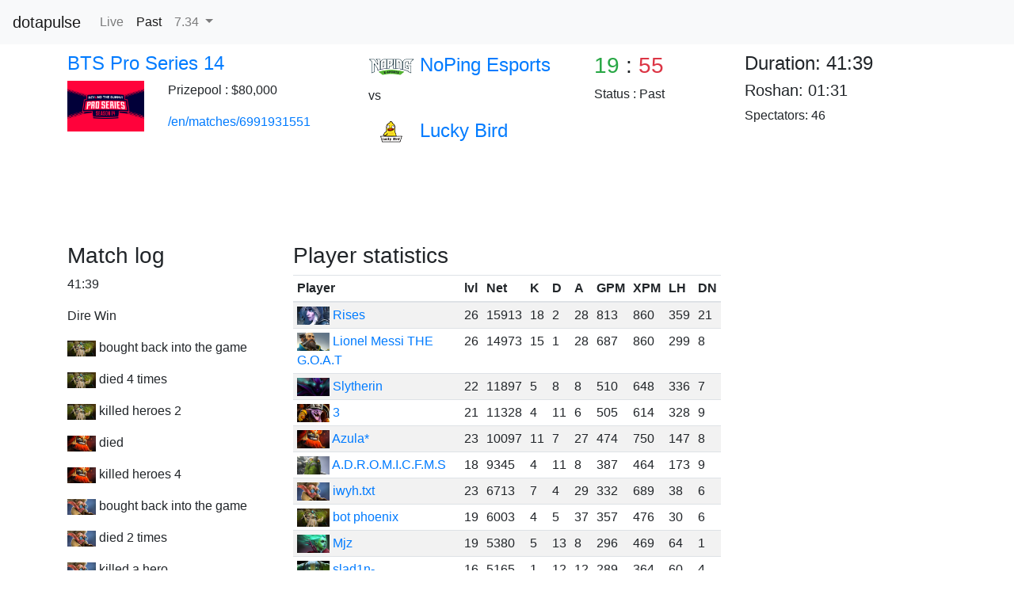

--- FILE ---
content_type: text/html; charset=utf-8
request_url: https://dotapulse.com/en/matches/6991931551
body_size: 19331
content:
<!DOCTYPE html>
<html lang='en'>
<head>
<!-- Required meta tags -->
<meta charset='utf-8'>
<script>window.NREUM||(NREUM={});NREUM.info={"beacon":"bam.nr-data.net","errorBeacon":"bam.nr-data.net","licenseKey":"3395af37ca","applicationID":"4319884","transactionName":"cFYPRkZbVF5VFE5ZVEdaCVdHG0taXxE=","queueTime":0,"applicationTime":218,"agent":""}</script>
<script>(window.NREUM||(NREUM={})).init={ajax:{deny_list:["bam.nr-data.net"]},feature_flags:["soft_nav"]};(window.NREUM||(NREUM={})).loader_config={licenseKey:"3395af37ca",applicationID:"4319884",browserID:"4319888"};;/*! For license information please see nr-loader-rum-1.307.0.min.js.LICENSE.txt */
(()=>{var e,t,r={163:(e,t,r)=>{"use strict";r.d(t,{j:()=>E});var n=r(384),i=r(1741);var a=r(2555);r(860).K7.genericEvents;const s="experimental.resources",o="register",c=e=>{if(!e||"string"!=typeof e)return!1;try{document.createDocumentFragment().querySelector(e)}catch{return!1}return!0};var d=r(2614),u=r(944),l=r(8122);const f="[data-nr-mask]",g=e=>(0,l.a)(e,(()=>{const e={feature_flags:[],experimental:{allow_registered_children:!1,resources:!1},mask_selector:"*",block_selector:"[data-nr-block]",mask_input_options:{color:!1,date:!1,"datetime-local":!1,email:!1,month:!1,number:!1,range:!1,search:!1,tel:!1,text:!1,time:!1,url:!1,week:!1,textarea:!1,select:!1,password:!0}};return{ajax:{deny_list:void 0,block_internal:!0,enabled:!0,autoStart:!0},api:{get allow_registered_children(){return e.feature_flags.includes(o)||e.experimental.allow_registered_children},set allow_registered_children(t){e.experimental.allow_registered_children=t},duplicate_registered_data:!1},browser_consent_mode:{enabled:!1},distributed_tracing:{enabled:void 0,exclude_newrelic_header:void 0,cors_use_newrelic_header:void 0,cors_use_tracecontext_headers:void 0,allowed_origins:void 0},get feature_flags(){return e.feature_flags},set feature_flags(t){e.feature_flags=t},generic_events:{enabled:!0,autoStart:!0},harvest:{interval:30},jserrors:{enabled:!0,autoStart:!0},logging:{enabled:!0,autoStart:!0},metrics:{enabled:!0,autoStart:!0},obfuscate:void 0,page_action:{enabled:!0},page_view_event:{enabled:!0,autoStart:!0},page_view_timing:{enabled:!0,autoStart:!0},performance:{capture_marks:!1,capture_measures:!1,capture_detail:!0,resources:{get enabled(){return e.feature_flags.includes(s)||e.experimental.resources},set enabled(t){e.experimental.resources=t},asset_types:[],first_party_domains:[],ignore_newrelic:!0}},privacy:{cookies_enabled:!0},proxy:{assets:void 0,beacon:void 0},session:{expiresMs:d.wk,inactiveMs:d.BB},session_replay:{autoStart:!0,enabled:!1,preload:!1,sampling_rate:10,error_sampling_rate:100,collect_fonts:!1,inline_images:!1,fix_stylesheets:!0,mask_all_inputs:!0,get mask_text_selector(){return e.mask_selector},set mask_text_selector(t){c(t)?e.mask_selector="".concat(t,",").concat(f):""===t||null===t?e.mask_selector=f:(0,u.R)(5,t)},get block_class(){return"nr-block"},get ignore_class(){return"nr-ignore"},get mask_text_class(){return"nr-mask"},get block_selector(){return e.block_selector},set block_selector(t){c(t)?e.block_selector+=",".concat(t):""!==t&&(0,u.R)(6,t)},get mask_input_options(){return e.mask_input_options},set mask_input_options(t){t&&"object"==typeof t?e.mask_input_options={...t,password:!0}:(0,u.R)(7,t)}},session_trace:{enabled:!0,autoStart:!0},soft_navigations:{enabled:!0,autoStart:!0},spa:{enabled:!0,autoStart:!0},ssl:void 0,user_actions:{enabled:!0,elementAttributes:["id","className","tagName","type"]}}})());var p=r(6154),m=r(9324);let h=0;const v={buildEnv:m.F3,distMethod:m.Xs,version:m.xv,originTime:p.WN},b={consented:!1},y={appMetadata:{},get consented(){return this.session?.state?.consent||b.consented},set consented(e){b.consented=e},customTransaction:void 0,denyList:void 0,disabled:!1,harvester:void 0,isolatedBacklog:!1,isRecording:!1,loaderType:void 0,maxBytes:3e4,obfuscator:void 0,onerror:void 0,ptid:void 0,releaseIds:{},session:void 0,timeKeeper:void 0,registeredEntities:[],jsAttributesMetadata:{bytes:0},get harvestCount(){return++h}},_=e=>{const t=(0,l.a)(e,y),r=Object.keys(v).reduce((e,t)=>(e[t]={value:v[t],writable:!1,configurable:!0,enumerable:!0},e),{});return Object.defineProperties(t,r)};var w=r(5701);const x=e=>{const t=e.startsWith("http");e+="/",r.p=t?e:"https://"+e};var R=r(7836),k=r(3241);const A={accountID:void 0,trustKey:void 0,agentID:void 0,licenseKey:void 0,applicationID:void 0,xpid:void 0},S=e=>(0,l.a)(e,A),T=new Set;function E(e,t={},r,s){let{init:o,info:c,loader_config:d,runtime:u={},exposed:l=!0}=t;if(!c){const e=(0,n.pV)();o=e.init,c=e.info,d=e.loader_config}e.init=g(o||{}),e.loader_config=S(d||{}),c.jsAttributes??={},p.bv&&(c.jsAttributes.isWorker=!0),e.info=(0,a.D)(c);const f=e.init,m=[c.beacon,c.errorBeacon];T.has(e.agentIdentifier)||(f.proxy.assets&&(x(f.proxy.assets),m.push(f.proxy.assets)),f.proxy.beacon&&m.push(f.proxy.beacon),e.beacons=[...m],function(e){const t=(0,n.pV)();Object.getOwnPropertyNames(i.W.prototype).forEach(r=>{const n=i.W.prototype[r];if("function"!=typeof n||"constructor"===n)return;let a=t[r];e[r]&&!1!==e.exposed&&"micro-agent"!==e.runtime?.loaderType&&(t[r]=(...t)=>{const n=e[r](...t);return a?a(...t):n})})}(e),(0,n.US)("activatedFeatures",w.B)),u.denyList=[...f.ajax.deny_list||[],...f.ajax.block_internal?m:[]],u.ptid=e.agentIdentifier,u.loaderType=r,e.runtime=_(u),T.has(e.agentIdentifier)||(e.ee=R.ee.get(e.agentIdentifier),e.exposed=l,(0,k.W)({agentIdentifier:e.agentIdentifier,drained:!!w.B?.[e.agentIdentifier],type:"lifecycle",name:"initialize",feature:void 0,data:e.config})),T.add(e.agentIdentifier)}},384:(e,t,r)=>{"use strict";r.d(t,{NT:()=>s,US:()=>u,Zm:()=>o,bQ:()=>d,dV:()=>c,pV:()=>l});var n=r(6154),i=r(1863),a=r(1910);const s={beacon:"bam.nr-data.net",errorBeacon:"bam.nr-data.net"};function o(){return n.gm.NREUM||(n.gm.NREUM={}),void 0===n.gm.newrelic&&(n.gm.newrelic=n.gm.NREUM),n.gm.NREUM}function c(){let e=o();return e.o||(e.o={ST:n.gm.setTimeout,SI:n.gm.setImmediate||n.gm.setInterval,CT:n.gm.clearTimeout,XHR:n.gm.XMLHttpRequest,REQ:n.gm.Request,EV:n.gm.Event,PR:n.gm.Promise,MO:n.gm.MutationObserver,FETCH:n.gm.fetch,WS:n.gm.WebSocket},(0,a.i)(...Object.values(e.o))),e}function d(e,t){let r=o();r.initializedAgents??={},t.initializedAt={ms:(0,i.t)(),date:new Date},r.initializedAgents[e]=t}function u(e,t){o()[e]=t}function l(){return function(){let e=o();const t=e.info||{};e.info={beacon:s.beacon,errorBeacon:s.errorBeacon,...t}}(),function(){let e=o();const t=e.init||{};e.init={...t}}(),c(),function(){let e=o();const t=e.loader_config||{};e.loader_config={...t}}(),o()}},782:(e,t,r)=>{"use strict";r.d(t,{T:()=>n});const n=r(860).K7.pageViewTiming},860:(e,t,r)=>{"use strict";r.d(t,{$J:()=>u,K7:()=>c,P3:()=>d,XX:()=>i,Yy:()=>o,df:()=>a,qY:()=>n,v4:()=>s});const n="events",i="jserrors",a="browser/blobs",s="rum",o="browser/logs",c={ajax:"ajax",genericEvents:"generic_events",jserrors:i,logging:"logging",metrics:"metrics",pageAction:"page_action",pageViewEvent:"page_view_event",pageViewTiming:"page_view_timing",sessionReplay:"session_replay",sessionTrace:"session_trace",softNav:"soft_navigations",spa:"spa"},d={[c.pageViewEvent]:1,[c.pageViewTiming]:2,[c.metrics]:3,[c.jserrors]:4,[c.spa]:5,[c.ajax]:6,[c.sessionTrace]:7,[c.softNav]:8,[c.sessionReplay]:9,[c.logging]:10,[c.genericEvents]:11},u={[c.pageViewEvent]:s,[c.pageViewTiming]:n,[c.ajax]:n,[c.spa]:n,[c.softNav]:n,[c.metrics]:i,[c.jserrors]:i,[c.sessionTrace]:a,[c.sessionReplay]:a,[c.logging]:o,[c.genericEvents]:"ins"}},944:(e,t,r)=>{"use strict";r.d(t,{R:()=>i});var n=r(3241);function i(e,t){"function"==typeof console.debug&&(console.debug("New Relic Warning: https://github.com/newrelic/newrelic-browser-agent/blob/main/docs/warning-codes.md#".concat(e),t),(0,n.W)({agentIdentifier:null,drained:null,type:"data",name:"warn",feature:"warn",data:{code:e,secondary:t}}))}},1687:(e,t,r)=>{"use strict";r.d(t,{Ak:()=>d,Ze:()=>f,x3:()=>u});var n=r(3241),i=r(7836),a=r(3606),s=r(860),o=r(2646);const c={};function d(e,t){const r={staged:!1,priority:s.P3[t]||0};l(e),c[e].get(t)||c[e].set(t,r)}function u(e,t){e&&c[e]&&(c[e].get(t)&&c[e].delete(t),p(e,t,!1),c[e].size&&g(e))}function l(e){if(!e)throw new Error("agentIdentifier required");c[e]||(c[e]=new Map)}function f(e="",t="feature",r=!1){if(l(e),!e||!c[e].get(t)||r)return p(e,t);c[e].get(t).staged=!0,g(e)}function g(e){const t=Array.from(c[e]);t.every(([e,t])=>t.staged)&&(t.sort((e,t)=>e[1].priority-t[1].priority),t.forEach(([t])=>{c[e].delete(t),p(e,t)}))}function p(e,t,r=!0){const s=e?i.ee.get(e):i.ee,c=a.i.handlers;if(!s.aborted&&s.backlog&&c){if((0,n.W)({agentIdentifier:e,type:"lifecycle",name:"drain",feature:t}),r){const e=s.backlog[t],r=c[t];if(r){for(let t=0;e&&t<e.length;++t)m(e[t],r);Object.entries(r).forEach(([e,t])=>{Object.values(t||{}).forEach(t=>{t[0]?.on&&t[0]?.context()instanceof o.y&&t[0].on(e,t[1])})})}}s.isolatedBacklog||delete c[t],s.backlog[t]=null,s.emit("drain-"+t,[])}}function m(e,t){var r=e[1];Object.values(t[r]||{}).forEach(t=>{var r=e[0];if(t[0]===r){var n=t[1],i=e[3],a=e[2];n.apply(i,a)}})}},1738:(e,t,r)=>{"use strict";r.d(t,{U:()=>g,Y:()=>f});var n=r(3241),i=r(9908),a=r(1863),s=r(944),o=r(5701),c=r(3969),d=r(8362),u=r(860),l=r(4261);function f(e,t,r,a){const f=a||r;!f||f[e]&&f[e]!==d.d.prototype[e]||(f[e]=function(){(0,i.p)(c.xV,["API/"+e+"/called"],void 0,u.K7.metrics,r.ee),(0,n.W)({agentIdentifier:r.agentIdentifier,drained:!!o.B?.[r.agentIdentifier],type:"data",name:"api",feature:l.Pl+e,data:{}});try{return t.apply(this,arguments)}catch(e){(0,s.R)(23,e)}})}function g(e,t,r,n,s){const o=e.info;null===r?delete o.jsAttributes[t]:o.jsAttributes[t]=r,(s||null===r)&&(0,i.p)(l.Pl+n,[(0,a.t)(),t,r],void 0,"session",e.ee)}},1741:(e,t,r)=>{"use strict";r.d(t,{W:()=>a});var n=r(944),i=r(4261);class a{#e(e,...t){if(this[e]!==a.prototype[e])return this[e](...t);(0,n.R)(35,e)}addPageAction(e,t){return this.#e(i.hG,e,t)}register(e){return this.#e(i.eY,e)}recordCustomEvent(e,t){return this.#e(i.fF,e,t)}setPageViewName(e,t){return this.#e(i.Fw,e,t)}setCustomAttribute(e,t,r){return this.#e(i.cD,e,t,r)}noticeError(e,t){return this.#e(i.o5,e,t)}setUserId(e,t=!1){return this.#e(i.Dl,e,t)}setApplicationVersion(e){return this.#e(i.nb,e)}setErrorHandler(e){return this.#e(i.bt,e)}addRelease(e,t){return this.#e(i.k6,e,t)}log(e,t){return this.#e(i.$9,e,t)}start(){return this.#e(i.d3)}finished(e){return this.#e(i.BL,e)}recordReplay(){return this.#e(i.CH)}pauseReplay(){return this.#e(i.Tb)}addToTrace(e){return this.#e(i.U2,e)}setCurrentRouteName(e){return this.#e(i.PA,e)}interaction(e){return this.#e(i.dT,e)}wrapLogger(e,t,r){return this.#e(i.Wb,e,t,r)}measure(e,t){return this.#e(i.V1,e,t)}consent(e){return this.#e(i.Pv,e)}}},1863:(e,t,r)=>{"use strict";function n(){return Math.floor(performance.now())}r.d(t,{t:()=>n})},1910:(e,t,r)=>{"use strict";r.d(t,{i:()=>a});var n=r(944);const i=new Map;function a(...e){return e.every(e=>{if(i.has(e))return i.get(e);const t="function"==typeof e?e.toString():"",r=t.includes("[native code]"),a=t.includes("nrWrapper");return r||a||(0,n.R)(64,e?.name||t),i.set(e,r),r})}},2555:(e,t,r)=>{"use strict";r.d(t,{D:()=>o,f:()=>s});var n=r(384),i=r(8122);const a={beacon:n.NT.beacon,errorBeacon:n.NT.errorBeacon,licenseKey:void 0,applicationID:void 0,sa:void 0,queueTime:void 0,applicationTime:void 0,ttGuid:void 0,user:void 0,account:void 0,product:void 0,extra:void 0,jsAttributes:{},userAttributes:void 0,atts:void 0,transactionName:void 0,tNamePlain:void 0};function s(e){try{return!!e.licenseKey&&!!e.errorBeacon&&!!e.applicationID}catch(e){return!1}}const o=e=>(0,i.a)(e,a)},2614:(e,t,r)=>{"use strict";r.d(t,{BB:()=>s,H3:()=>n,g:()=>d,iL:()=>c,tS:()=>o,uh:()=>i,wk:()=>a});const n="NRBA",i="SESSION",a=144e5,s=18e5,o={STARTED:"session-started",PAUSE:"session-pause",RESET:"session-reset",RESUME:"session-resume",UPDATE:"session-update"},c={SAME_TAB:"same-tab",CROSS_TAB:"cross-tab"},d={OFF:0,FULL:1,ERROR:2}},2646:(e,t,r)=>{"use strict";r.d(t,{y:()=>n});class n{constructor(e){this.contextId=e}}},2843:(e,t,r)=>{"use strict";r.d(t,{G:()=>a,u:()=>i});var n=r(3878);function i(e,t=!1,r,i){(0,n.DD)("visibilitychange",function(){if(t)return void("hidden"===document.visibilityState&&e());e(document.visibilityState)},r,i)}function a(e,t,r){(0,n.sp)("pagehide",e,t,r)}},3241:(e,t,r)=>{"use strict";r.d(t,{W:()=>a});var n=r(6154);const i="newrelic";function a(e={}){try{n.gm.dispatchEvent(new CustomEvent(i,{detail:e}))}catch(e){}}},3606:(e,t,r)=>{"use strict";r.d(t,{i:()=>a});var n=r(9908);a.on=s;var i=a.handlers={};function a(e,t,r,a){s(a||n.d,i,e,t,r)}function s(e,t,r,i,a){a||(a="feature"),e||(e=n.d);var s=t[a]=t[a]||{};(s[r]=s[r]||[]).push([e,i])}},3878:(e,t,r)=>{"use strict";function n(e,t){return{capture:e,passive:!1,signal:t}}function i(e,t,r=!1,i){window.addEventListener(e,t,n(r,i))}function a(e,t,r=!1,i){document.addEventListener(e,t,n(r,i))}r.d(t,{DD:()=>a,jT:()=>n,sp:()=>i})},3969:(e,t,r)=>{"use strict";r.d(t,{TZ:()=>n,XG:()=>o,rs:()=>i,xV:()=>s,z_:()=>a});const n=r(860).K7.metrics,i="sm",a="cm",s="storeSupportabilityMetrics",o="storeEventMetrics"},4234:(e,t,r)=>{"use strict";r.d(t,{W:()=>a});var n=r(7836),i=r(1687);class a{constructor(e,t){this.agentIdentifier=e,this.ee=n.ee.get(e),this.featureName=t,this.blocked=!1}deregisterDrain(){(0,i.x3)(this.agentIdentifier,this.featureName)}}},4261:(e,t,r)=>{"use strict";r.d(t,{$9:()=>d,BL:()=>o,CH:()=>g,Dl:()=>_,Fw:()=>y,PA:()=>h,Pl:()=>n,Pv:()=>k,Tb:()=>l,U2:()=>a,V1:()=>R,Wb:()=>x,bt:()=>b,cD:()=>v,d3:()=>w,dT:()=>c,eY:()=>p,fF:()=>f,hG:()=>i,k6:()=>s,nb:()=>m,o5:()=>u});const n="api-",i="addPageAction",a="addToTrace",s="addRelease",o="finished",c="interaction",d="log",u="noticeError",l="pauseReplay",f="recordCustomEvent",g="recordReplay",p="register",m="setApplicationVersion",h="setCurrentRouteName",v="setCustomAttribute",b="setErrorHandler",y="setPageViewName",_="setUserId",w="start",x="wrapLogger",R="measure",k="consent"},5289:(e,t,r)=>{"use strict";r.d(t,{GG:()=>s,Qr:()=>c,sB:()=>o});var n=r(3878),i=r(6389);function a(){return"undefined"==typeof document||"complete"===document.readyState}function s(e,t){if(a())return e();const r=(0,i.J)(e),s=setInterval(()=>{a()&&(clearInterval(s),r())},500);(0,n.sp)("load",r,t)}function o(e){if(a())return e();(0,n.DD)("DOMContentLoaded",e)}function c(e){if(a())return e();(0,n.sp)("popstate",e)}},5607:(e,t,r)=>{"use strict";r.d(t,{W:()=>n});const n=(0,r(9566).bz)()},5701:(e,t,r)=>{"use strict";r.d(t,{B:()=>a,t:()=>s});var n=r(3241);const i=new Set,a={};function s(e,t){const r=t.agentIdentifier;a[r]??={},e&&"object"==typeof e&&(i.has(r)||(t.ee.emit("rumresp",[e]),a[r]=e,i.add(r),(0,n.W)({agentIdentifier:r,loaded:!0,drained:!0,type:"lifecycle",name:"load",feature:void 0,data:e})))}},6154:(e,t,r)=>{"use strict";r.d(t,{OF:()=>c,RI:()=>i,WN:()=>u,bv:()=>a,eN:()=>l,gm:()=>s,mw:()=>o,sb:()=>d});var n=r(1863);const i="undefined"!=typeof window&&!!window.document,a="undefined"!=typeof WorkerGlobalScope&&("undefined"!=typeof self&&self instanceof WorkerGlobalScope&&self.navigator instanceof WorkerNavigator||"undefined"!=typeof globalThis&&globalThis instanceof WorkerGlobalScope&&globalThis.navigator instanceof WorkerNavigator),s=i?window:"undefined"!=typeof WorkerGlobalScope&&("undefined"!=typeof self&&self instanceof WorkerGlobalScope&&self||"undefined"!=typeof globalThis&&globalThis instanceof WorkerGlobalScope&&globalThis),o=Boolean("hidden"===s?.document?.visibilityState),c=/iPad|iPhone|iPod/.test(s.navigator?.userAgent),d=c&&"undefined"==typeof SharedWorker,u=((()=>{const e=s.navigator?.userAgent?.match(/Firefox[/\s](\d+\.\d+)/);Array.isArray(e)&&e.length>=2&&e[1]})(),Date.now()-(0,n.t)()),l=()=>"undefined"!=typeof PerformanceNavigationTiming&&s?.performance?.getEntriesByType("navigation")?.[0]?.responseStart},6389:(e,t,r)=>{"use strict";function n(e,t=500,r={}){const n=r?.leading||!1;let i;return(...r)=>{n&&void 0===i&&(e.apply(this,r),i=setTimeout(()=>{i=clearTimeout(i)},t)),n||(clearTimeout(i),i=setTimeout(()=>{e.apply(this,r)},t))}}function i(e){let t=!1;return(...r)=>{t||(t=!0,e.apply(this,r))}}r.d(t,{J:()=>i,s:()=>n})},6630:(e,t,r)=>{"use strict";r.d(t,{T:()=>n});const n=r(860).K7.pageViewEvent},7699:(e,t,r)=>{"use strict";r.d(t,{It:()=>a,KC:()=>o,No:()=>i,qh:()=>s});var n=r(860);const i=16e3,a=1e6,s="SESSION_ERROR",o={[n.K7.logging]:!0,[n.K7.genericEvents]:!1,[n.K7.jserrors]:!1,[n.K7.ajax]:!1}},7836:(e,t,r)=>{"use strict";r.d(t,{P:()=>o,ee:()=>c});var n=r(384),i=r(8990),a=r(2646),s=r(5607);const o="nr@context:".concat(s.W),c=function e(t,r){var n={},s={},u={},l=!1;try{l=16===r.length&&d.initializedAgents?.[r]?.runtime.isolatedBacklog}catch(e){}var f={on:p,addEventListener:p,removeEventListener:function(e,t){var r=n[e];if(!r)return;for(var i=0;i<r.length;i++)r[i]===t&&r.splice(i,1)},emit:function(e,r,n,i,a){!1!==a&&(a=!0);if(c.aborted&&!i)return;t&&a&&t.emit(e,r,n);var o=g(n);m(e).forEach(e=>{e.apply(o,r)});var d=v()[s[e]];d&&d.push([f,e,r,o]);return o},get:h,listeners:m,context:g,buffer:function(e,t){const r=v();if(t=t||"feature",f.aborted)return;Object.entries(e||{}).forEach(([e,n])=>{s[n]=t,t in r||(r[t]=[])})},abort:function(){f._aborted=!0,Object.keys(f.backlog).forEach(e=>{delete f.backlog[e]})},isBuffering:function(e){return!!v()[s[e]]},debugId:r,backlog:l?{}:t&&"object"==typeof t.backlog?t.backlog:{},isolatedBacklog:l};return Object.defineProperty(f,"aborted",{get:()=>{let e=f._aborted||!1;return e||(t&&(e=t.aborted),e)}}),f;function g(e){return e&&e instanceof a.y?e:e?(0,i.I)(e,o,()=>new a.y(o)):new a.y(o)}function p(e,t){n[e]=m(e).concat(t)}function m(e){return n[e]||[]}function h(t){return u[t]=u[t]||e(f,t)}function v(){return f.backlog}}(void 0,"globalEE"),d=(0,n.Zm)();d.ee||(d.ee=c)},8122:(e,t,r)=>{"use strict";r.d(t,{a:()=>i});var n=r(944);function i(e,t){try{if(!e||"object"!=typeof e)return(0,n.R)(3);if(!t||"object"!=typeof t)return(0,n.R)(4);const r=Object.create(Object.getPrototypeOf(t),Object.getOwnPropertyDescriptors(t)),a=0===Object.keys(r).length?e:r;for(let s in a)if(void 0!==e[s])try{if(null===e[s]){r[s]=null;continue}Array.isArray(e[s])&&Array.isArray(t[s])?r[s]=Array.from(new Set([...e[s],...t[s]])):"object"==typeof e[s]&&"object"==typeof t[s]?r[s]=i(e[s],t[s]):r[s]=e[s]}catch(e){r[s]||(0,n.R)(1,e)}return r}catch(e){(0,n.R)(2,e)}}},8362:(e,t,r)=>{"use strict";r.d(t,{d:()=>a});var n=r(9566),i=r(1741);class a extends i.W{agentIdentifier=(0,n.LA)(16)}},8374:(e,t,r)=>{r.nc=(()=>{try{return document?.currentScript?.nonce}catch(e){}return""})()},8990:(e,t,r)=>{"use strict";r.d(t,{I:()=>i});var n=Object.prototype.hasOwnProperty;function i(e,t,r){if(n.call(e,t))return e[t];var i=r();if(Object.defineProperty&&Object.keys)try{return Object.defineProperty(e,t,{value:i,writable:!0,enumerable:!1}),i}catch(e){}return e[t]=i,i}},9324:(e,t,r)=>{"use strict";r.d(t,{F3:()=>i,Xs:()=>a,xv:()=>n});const n="1.307.0",i="PROD",a="CDN"},9566:(e,t,r)=>{"use strict";r.d(t,{LA:()=>o,bz:()=>s});var n=r(6154);const i="xxxxxxxx-xxxx-4xxx-yxxx-xxxxxxxxxxxx";function a(e,t){return e?15&e[t]:16*Math.random()|0}function s(){const e=n.gm?.crypto||n.gm?.msCrypto;let t,r=0;return e&&e.getRandomValues&&(t=e.getRandomValues(new Uint8Array(30))),i.split("").map(e=>"x"===e?a(t,r++).toString(16):"y"===e?(3&a()|8).toString(16):e).join("")}function o(e){const t=n.gm?.crypto||n.gm?.msCrypto;let r,i=0;t&&t.getRandomValues&&(r=t.getRandomValues(new Uint8Array(e)));const s=[];for(var o=0;o<e;o++)s.push(a(r,i++).toString(16));return s.join("")}},9908:(e,t,r)=>{"use strict";r.d(t,{d:()=>n,p:()=>i});var n=r(7836).ee.get("handle");function i(e,t,r,i,a){a?(a.buffer([e],i),a.emit(e,t,r)):(n.buffer([e],i),n.emit(e,t,r))}}},n={};function i(e){var t=n[e];if(void 0!==t)return t.exports;var a=n[e]={exports:{}};return r[e](a,a.exports,i),a.exports}i.m=r,i.d=(e,t)=>{for(var r in t)i.o(t,r)&&!i.o(e,r)&&Object.defineProperty(e,r,{enumerable:!0,get:t[r]})},i.f={},i.e=e=>Promise.all(Object.keys(i.f).reduce((t,r)=>(i.f[r](e,t),t),[])),i.u=e=>"nr-rum-1.307.0.min.js",i.o=(e,t)=>Object.prototype.hasOwnProperty.call(e,t),e={},t="NRBA-1.307.0.PROD:",i.l=(r,n,a,s)=>{if(e[r])e[r].push(n);else{var o,c;if(void 0!==a)for(var d=document.getElementsByTagName("script"),u=0;u<d.length;u++){var l=d[u];if(l.getAttribute("src")==r||l.getAttribute("data-webpack")==t+a){o=l;break}}if(!o){c=!0;var f={296:"sha512-3EXXyZqgAupfCzApe8jx8MLgGn3TbzhyI1Jve2HiIeHZU3eYpQT4hF0fMRkBBDdQT8+b9YmzmeYUZ4Q/8KBSNg=="};(o=document.createElement("script")).charset="utf-8",i.nc&&o.setAttribute("nonce",i.nc),o.setAttribute("data-webpack",t+a),o.src=r,0!==o.src.indexOf(window.location.origin+"/")&&(o.crossOrigin="anonymous"),f[s]&&(o.integrity=f[s])}e[r]=[n];var g=(t,n)=>{o.onerror=o.onload=null,clearTimeout(p);var i=e[r];if(delete e[r],o.parentNode&&o.parentNode.removeChild(o),i&&i.forEach(e=>e(n)),t)return t(n)},p=setTimeout(g.bind(null,void 0,{type:"timeout",target:o}),12e4);o.onerror=g.bind(null,o.onerror),o.onload=g.bind(null,o.onload),c&&document.head.appendChild(o)}},i.r=e=>{"undefined"!=typeof Symbol&&Symbol.toStringTag&&Object.defineProperty(e,Symbol.toStringTag,{value:"Module"}),Object.defineProperty(e,"__esModule",{value:!0})},i.p="https://js-agent.newrelic.com/",(()=>{var e={374:0,840:0};i.f.j=(t,r)=>{var n=i.o(e,t)?e[t]:void 0;if(0!==n)if(n)r.push(n[2]);else{var a=new Promise((r,i)=>n=e[t]=[r,i]);r.push(n[2]=a);var s=i.p+i.u(t),o=new Error;i.l(s,r=>{if(i.o(e,t)&&(0!==(n=e[t])&&(e[t]=void 0),n)){var a=r&&("load"===r.type?"missing":r.type),s=r&&r.target&&r.target.src;o.message="Loading chunk "+t+" failed: ("+a+": "+s+")",o.name="ChunkLoadError",o.type=a,o.request=s,n[1](o)}},"chunk-"+t,t)}};var t=(t,r)=>{var n,a,[s,o,c]=r,d=0;if(s.some(t=>0!==e[t])){for(n in o)i.o(o,n)&&(i.m[n]=o[n]);if(c)c(i)}for(t&&t(r);d<s.length;d++)a=s[d],i.o(e,a)&&e[a]&&e[a][0](),e[a]=0},r=self["webpackChunk:NRBA-1.307.0.PROD"]=self["webpackChunk:NRBA-1.307.0.PROD"]||[];r.forEach(t.bind(null,0)),r.push=t.bind(null,r.push.bind(r))})(),(()=>{"use strict";i(8374);var e=i(8362),t=i(860);const r=Object.values(t.K7);var n=i(163);var a=i(9908),s=i(1863),o=i(4261),c=i(1738);var d=i(1687),u=i(4234),l=i(5289),f=i(6154),g=i(944),p=i(384);const m=e=>f.RI&&!0===e?.privacy.cookies_enabled;function h(e){return!!(0,p.dV)().o.MO&&m(e)&&!0===e?.session_trace.enabled}var v=i(6389),b=i(7699);class y extends u.W{constructor(e,t){super(e.agentIdentifier,t),this.agentRef=e,this.abortHandler=void 0,this.featAggregate=void 0,this.loadedSuccessfully=void 0,this.onAggregateImported=new Promise(e=>{this.loadedSuccessfully=e}),this.deferred=Promise.resolve(),!1===e.init[this.featureName].autoStart?this.deferred=new Promise((t,r)=>{this.ee.on("manual-start-all",(0,v.J)(()=>{(0,d.Ak)(e.agentIdentifier,this.featureName),t()}))}):(0,d.Ak)(e.agentIdentifier,t)}importAggregator(e,t,r={}){if(this.featAggregate)return;const n=async()=>{let n;await this.deferred;try{if(m(e.init)){const{setupAgentSession:t}=await i.e(296).then(i.bind(i,3305));n=t(e)}}catch(e){(0,g.R)(20,e),this.ee.emit("internal-error",[e]),(0,a.p)(b.qh,[e],void 0,this.featureName,this.ee)}try{if(!this.#t(this.featureName,n,e.init))return(0,d.Ze)(this.agentIdentifier,this.featureName),void this.loadedSuccessfully(!1);const{Aggregate:i}=await t();this.featAggregate=new i(e,r),e.runtime.harvester.initializedAggregates.push(this.featAggregate),this.loadedSuccessfully(!0)}catch(e){(0,g.R)(34,e),this.abortHandler?.(),(0,d.Ze)(this.agentIdentifier,this.featureName,!0),this.loadedSuccessfully(!1),this.ee&&this.ee.abort()}};f.RI?(0,l.GG)(()=>n(),!0):n()}#t(e,r,n){if(this.blocked)return!1;switch(e){case t.K7.sessionReplay:return h(n)&&!!r;case t.K7.sessionTrace:return!!r;default:return!0}}}var _=i(6630),w=i(2614),x=i(3241);class R extends y{static featureName=_.T;constructor(e){var t;super(e,_.T),this.setupInspectionEvents(e.agentIdentifier),t=e,(0,c.Y)(o.Fw,function(e,r){"string"==typeof e&&("/"!==e.charAt(0)&&(e="/"+e),t.runtime.customTransaction=(r||"http://custom.transaction")+e,(0,a.p)(o.Pl+o.Fw,[(0,s.t)()],void 0,void 0,t.ee))},t),this.importAggregator(e,()=>i.e(296).then(i.bind(i,3943)))}setupInspectionEvents(e){const t=(t,r)=>{t&&(0,x.W)({agentIdentifier:e,timeStamp:t.timeStamp,loaded:"complete"===t.target.readyState,type:"window",name:r,data:t.target.location+""})};(0,l.sB)(e=>{t(e,"DOMContentLoaded")}),(0,l.GG)(e=>{t(e,"load")}),(0,l.Qr)(e=>{t(e,"navigate")}),this.ee.on(w.tS.UPDATE,(t,r)=>{(0,x.W)({agentIdentifier:e,type:"lifecycle",name:"session",data:r})})}}class k extends e.d{constructor(e){var t;(super(),f.gm)?(this.features={},(0,p.bQ)(this.agentIdentifier,this),this.desiredFeatures=new Set(e.features||[]),this.desiredFeatures.add(R),(0,n.j)(this,e,e.loaderType||"agent"),t=this,(0,c.Y)(o.cD,function(e,r,n=!1){if("string"==typeof e){if(["string","number","boolean"].includes(typeof r)||null===r)return(0,c.U)(t,e,r,o.cD,n);(0,g.R)(40,typeof r)}else(0,g.R)(39,typeof e)},t),function(e){(0,c.Y)(o.Dl,function(t,r=!1){if("string"!=typeof t&&null!==t)return void(0,g.R)(41,typeof t);const n=e.info.jsAttributes["enduser.id"];r&&null!=n&&n!==t?(0,a.p)(o.Pl+"setUserIdAndResetSession",[t],void 0,"session",e.ee):(0,c.U)(e,"enduser.id",t,o.Dl,!0)},e)}(this),function(e){(0,c.Y)(o.nb,function(t){if("string"==typeof t||null===t)return(0,c.U)(e,"application.version",t,o.nb,!1);(0,g.R)(42,typeof t)},e)}(this),function(e){(0,c.Y)(o.d3,function(){e.ee.emit("manual-start-all")},e)}(this),function(e){(0,c.Y)(o.Pv,function(t=!0){if("boolean"==typeof t){if((0,a.p)(o.Pl+o.Pv,[t],void 0,"session",e.ee),e.runtime.consented=t,t){const t=e.features.page_view_event;t.onAggregateImported.then(e=>{const r=t.featAggregate;e&&!r.sentRum&&r.sendRum()})}}else(0,g.R)(65,typeof t)},e)}(this),this.run()):(0,g.R)(21)}get config(){return{info:this.info,init:this.init,loader_config:this.loader_config,runtime:this.runtime}}get api(){return this}run(){try{const e=function(e){const t={};return r.forEach(r=>{t[r]=!!e[r]?.enabled}),t}(this.init),n=[...this.desiredFeatures];n.sort((e,r)=>t.P3[e.featureName]-t.P3[r.featureName]),n.forEach(r=>{if(!e[r.featureName]&&r.featureName!==t.K7.pageViewEvent)return;if(r.featureName===t.K7.spa)return void(0,g.R)(67);const n=function(e){switch(e){case t.K7.ajax:return[t.K7.jserrors];case t.K7.sessionTrace:return[t.K7.ajax,t.K7.pageViewEvent];case t.K7.sessionReplay:return[t.K7.sessionTrace];case t.K7.pageViewTiming:return[t.K7.pageViewEvent];default:return[]}}(r.featureName).filter(e=>!(e in this.features));n.length>0&&(0,g.R)(36,{targetFeature:r.featureName,missingDependencies:n}),this.features[r.featureName]=new r(this)})}catch(e){(0,g.R)(22,e);for(const e in this.features)this.features[e].abortHandler?.();const t=(0,p.Zm)();delete t.initializedAgents[this.agentIdentifier]?.features,delete this.sharedAggregator;return t.ee.get(this.agentIdentifier).abort(),!1}}}var A=i(2843),S=i(782);class T extends y{static featureName=S.T;constructor(e){super(e,S.T),f.RI&&((0,A.u)(()=>(0,a.p)("docHidden",[(0,s.t)()],void 0,S.T,this.ee),!0),(0,A.G)(()=>(0,a.p)("winPagehide",[(0,s.t)()],void 0,S.T,this.ee)),this.importAggregator(e,()=>i.e(296).then(i.bind(i,2117))))}}var E=i(3969);class I extends y{static featureName=E.TZ;constructor(e){super(e,E.TZ),f.RI&&document.addEventListener("securitypolicyviolation",e=>{(0,a.p)(E.xV,["Generic/CSPViolation/Detected"],void 0,this.featureName,this.ee)}),this.importAggregator(e,()=>i.e(296).then(i.bind(i,9623)))}}new k({features:[R,T,I],loaderType:"lite"})})()})();</script>
<meta content='width=device-width, initial-scale=1, shrink-to-fit=no' name='viewport'>
<title>
NoPing Esports vs Lucky Bird Dota 2 stats in  on 29 Jan 2023 — 
Dotapulse
</title>
<meta content='Statistics for NoPing Esports vs Lucky Bird in  on 29 Jan 2023. XPM, GPM and other stats for  matches' name='description'>
<meta name="csrf-param" content="authenticity_token" />
<meta name="csrf-token" content="nn7tBFWC2ywF76DJAofk+TWzkCyfR/lUpWR2cCizquqt0P5KngvUIcM1g0SvtkGvxIJjkM30To2aAvojzjiIcQ==" />
<link rel="shortcut icon" type="image/x-icon" href="https://dotapulse.com/assets/favicon-a57bc4c0ccba67aa72427f1aff903ae1d80b60a88df3a9d22f505b3be7a77acf.png" />
<!-- Bootstrap CSS -->
<link crossorigin='anonymous' href='https://stackpath.bootstrapcdn.com/bootstrap/4.3.1/css/bootstrap.min.css' integrity='sha384-ggOyR0iXCbMQv3Xipma34MD+dH/1fQ784/j6cY/iJTQUOhcWr7x9JvoRxT2MZw1T' rel='stylesheet'>
<link rel="stylesheet" media="all" href="https://dotapulse.com/assets/application4-0d774f19056ef509a57dfc7f213914d18fb20a2a91bc70f01f514195909ffcec.css" />
<!-- Global site tag (gtag.js) - Google Analytics -->
<script async='' src='https://www.googletagmanager.com/gtag/js?id=UA-55509834-1'></script>
<script>
  window.dataLayer = window.dataLayer || [];
  function gtag(){dataLayer.push(arguments);}
  gtag('js', new Date());
  gtag('config', 'UA-55509834-1');
</script>
</head>
<body>
<nav class='navbar navbar-expand-lg navbar-light bg-light'>
<a class="navbar-brand" target="_self" href="/en">dotapulse</a>
<button aria-controls='navbarText' aria-expanded='false' aria-label='Toggle navigation' class='navbar-toggler' data-target='#navbarText' data-toggle='collapse' type='button'>
<span class='navbar-toggler-icon'></span>
</button>
<div class='collapse navbar-collapse' id='navbarText'>
<ul class='navbar-nav mr-auto'>
<li class='nav-item'>
<a class="nav-link" href="/en">Live</a>
</li>
<li class='active nav-item'>
<a class="nav-link" href="/en/matches">Past</a>
</li>
<li class='nav-item dropdown'>
<a aria-expanded='false' aria-haspopup='true' class='nav-link dropdown-toggle' data-toggle='dropdown' href='#' id='navbarDropdown' role='button'>
7.34
</a>
<div aria-labelledby='navbarDropdown' class='dropdown-menu'>
<a class="dropdown-item js-header-patch-select" href="#">7.34</a>
<a class="dropdown-item js-header-patch-select" href="#">7.33</a>
<a class="dropdown-item js-header-patch-select" href="#">7.32</a>
<a class="dropdown-item js-header-patch-select" href="#">7.31</a>
<a class="dropdown-item js-header-patch-select" href="#">7.30</a>
<a class="dropdown-item js-header-patch-select" href="#">7.29</a>
<a class="dropdown-item js-header-patch-select" href="#">7.28</a>
<a class="dropdown-item js-header-patch-select" href="#">7.27</a>
<a class="dropdown-item js-header-patch-select" href="#">7.26</a>
<a class="dropdown-item js-header-patch-select" href="#">7.25</a>
<a class="dropdown-item js-header-patch-select" href="#">7.24</a>
<a class="dropdown-item js-header-patch-select" href="#">7.23</a>
<a class="dropdown-item js-header-patch-select" href="#">7.22</a>
<a class="dropdown-item js-header-patch-select" href="#">7.21</a>
<a class="dropdown-item js-header-patch-select" href="#">7.20</a>
<a class="dropdown-item js-header-patch-select" href="#">7.19</a>
<a class="dropdown-item js-header-patch-select" href="#">7.07</a>
<a class="dropdown-item js-header-patch-select" href="#">7.06</a>
<a class="dropdown-item js-header-patch-select" href="#">7.00</a>
<a class="dropdown-item js-header-patch-select" href="#">6.88</a>
<a class="dropdown-item js-header-patch-select" href="#">6.87</a>
<a class="dropdown-item js-header-patch-select" href="#">6.86</a>
<a class="dropdown-item js-header-patch-select" href="#">6.85</a>
<a class="dropdown-item js-header-patch-select" href="#">6.84</a>
<a class="dropdown-item js-header-patch-select" href="#">6.83</a>
<a class="dropdown-item js-header-patch-select" href="#">6.82</a>
<a class="dropdown-item js-header-patch-select" href="#">6.81</a>
<a class="dropdown-item js-header-patch-select" href="#">6.80</a>
<a class="dropdown-item js-header-patch-select" href="#">6.79</a>
<a class="dropdown-item js-header-patch-select" href="#">6.78</a>
<a class="dropdown-item js-header-patch-select" href="#">6.77</a>
<a class="dropdown-item js-header-patch-select" href="#">6.76</a>
<a class="dropdown-item js-header-patch-select" href="#">6.75</a>
<a class="dropdown-item js-header-patch-select" href="#">6.74</a>
<a class="dropdown-item js-header-patch-select" href="#">6.72</a>
</div>
</li>
</ul>
</div>
</nav>

<div class='container'>

<div style='height: 150px;'>
<div class='row'>
<div class='col-lg-4'>
<h4><a href="/en/tournaments/14999">BTS Pro Series 14</a></h4>
<div class='row'>
<div class='col-lg-4'>
<img width="100%" src="//dotapulse.com/uploads/league/image/14999/14999_big.png" />
</div>
<div class='col-lg-8'>
<p>
Prizepool
:
$80,000
</p>
<p>
<a target="_blank" href="/en/matches/6991931551">/en/matches/6991931551</a>
</p>
</div>
</div>
</div>
<div class='col-lg-3'>
<h4 class='text-success'>
<img width="58" src="//dotapulse.com/uploads/team/image/2672298/thumb58x35_b54411d6d064e68da9ba823ab75cbe2a.png" />
<a href="/en/teams/2672298">NoPing Esports</a>
</h4>
<p>vs</p>
<h4 class='text-danger'>
<img width="58" src="//dotapulse.com/uploads/team/image/8740972/thumb58x35_e08a0d5de70b42a8da85304b472aed8d.png" />
<a href="/en/teams/8740972">Lucky Bird</a>
</h4>
</div>
<div class='col-lg-2'>
<h3>
<span class='text-success'>19</span>
:
<span class='text-danger'>55</span>
</h3>
<p>
Status
:
Past
</p>
</div>
<div class='col-lg-3'>
<h4>
Duration:
41:39
</h4>
<h5>
Roshan:
<span>01:31</span>
</h5>
<p>
Spectators:
46
</p>
</div>
</div>
<br>

</div>
<div class='row'>

      <!-- full banner -->
      <ins class='adsbygoogle'
        style='display:inline-block;width:728px;height:90px'
        data-ad-client='ca-pub-7139244560374577'
        data-ad-slot='5074832647'></ins>
      <script>
        (adsbygoogle = window.adsbygoogle || []).push({});
      </script>
    
</div>
<div class='row'>
<div class='col-lg-3' id='match_log' style='overflow: scroll; height: 450px;'>
<h3>Match log</h3>
<p>41:39</p>
<p><span class="translation_missing" title="translation missing: en.stats.log.dire_win">Dire Win</span></p>
<p><img height="20px" src="https://dotapulse.com/assets/dota2/static/heroes/treant-ff7e4940cd749f34d39d0428ea7b69855630685d879ebf106b6041a7fddc05f1.png" /><span class="text-danger"></span> bought back into the game</p>
<p><img height="20px" src="https://dotapulse.com/assets/dota2/static/heroes/treant-ff7e4940cd749f34d39d0428ea7b69855630685d879ebf106b6041a7fddc05f1.png" /><span class="text-danger"></span> died 4 times</p>
<p><img height="20px" src="https://dotapulse.com/assets/dota2/static/heroes/treant-ff7e4940cd749f34d39d0428ea7b69855630685d879ebf106b6041a7fddc05f1.png" /><span class="text-danger"></span> killed heroes 2</p>
<p><img height="20px" src="https://dotapulse.com/assets/dota2/static/heroes/mars-35f0eba3f689d3946a4fd34b003b6c434ba19c54b95ffb907354c6d3a70f0ac0.png" /><span class="text-danger"></span> died </p>
<p><img height="20px" src="https://dotapulse.com/assets/dota2/static/heroes/mars-35f0eba3f689d3946a4fd34b003b6c434ba19c54b95ffb907354c6d3a70f0ac0.png" /><span class="text-danger"></span> killed heroes 4</p>
<p><img height="20px" src="https://dotapulse.com/assets/dota2/static/heroes/snapfire-7f09114864aba65189d7e0ee3deef03ce58ae90614e81cbafb5bcc91cec48cd8.png" /><span class="text-danger"></span> bought back into the game</p>
<p><img height="20px" src="https://dotapulse.com/assets/dota2/static/heroes/snapfire-7f09114864aba65189d7e0ee3deef03ce58ae90614e81cbafb5bcc91cec48cd8.png" /><span class="text-danger"></span> died 2 times</p>
<p><img height="20px" src="https://dotapulse.com/assets/dota2/static/heroes/snapfire-7f09114864aba65189d7e0ee3deef03ce58ae90614e81cbafb5bcc91cec48cd8.png" /><span class="text-danger"></span> killed a hero</p>
<p><img height="20px" src="https://dotapulse.com/assets/dota2/static/heroes/kunkka-0dbd3b33d2d425bf87f8a4639ebe752d4dbe862148451ef1170975c4f188e8fd.png" /><span class="text-danger"></span> bought back into the game</p>
<p><img height="20px" src="https://dotapulse.com/assets/dota2/static/heroes/kunkka-0dbd3b33d2d425bf87f8a4639ebe752d4dbe862148451ef1170975c4f188e8fd.png" /><span class="text-danger"></span> died </p>
<p><img height="20px" src="https://dotapulse.com/assets/dota2/static/heroes/kunkka-0dbd3b33d2d425bf87f8a4639ebe752d4dbe862148451ef1170975c4f188e8fd.png" /><span class="text-danger"></span> killed heroes 9</p>
<p><img height="20px" src="https://dotapulse.com/assets/dota2/static/heroes/drow_ranger-a8f905bc5d1e7d4cea6977d705f443e8b99918793c025608a2564532f816ce6f.png" /><span class="text-danger"></span> killed heroes 8</p>
<p><img height="20px" src="https://dotapulse.com/assets/dota2/static/heroes/spectre-0cadee22da010ca8ec382b66b006a2860e08547c0c5c81223856118d5c01e444.png" /><span class="text-success"></span> bought back into the game</p>
<p><img height="20px" src="https://dotapulse.com/assets/dota2/static/heroes/spectre-0cadee22da010ca8ec382b66b006a2860e08547c0c5c81223856118d5c01e444.png" /><span class="text-success"></span> died 3 times</p>
<p><img height="20px" src="https://dotapulse.com/assets/dota2/static/heroes/spectre-0cadee22da010ca8ec382b66b006a2860e08547c0c5c81223856118d5c01e444.png" /><span class="text-success"></span> killed a hero</p>
<p><img height="20px" src="https://dotapulse.com/assets/dota2/static/heroes/shredder-eb575910042e55ade7bbd825a89b71e62a67fe1d8f656371975a617f3ae8b871.png" /><span class="text-success"></span> bought back into the game</p>
<p><img height="20px" src="https://dotapulse.com/assets/dota2/static/heroes/shredder-eb575910042e55ade7bbd825a89b71e62a67fe1d8f656371975a617f3ae8b871.png" /><span class="text-success"></span> died 5 times</p>
<p><img height="20px" src="https://dotapulse.com/assets/dota2/static/heroes/shredder-eb575910042e55ade7bbd825a89b71e62a67fe1d8f656371975a617f3ae8b871.png" /><span class="text-success"></span> killed heroes 2</p>
<p><img height="20px" src="https://dotapulse.com/assets/dota2/static/heroes/earth_spirit-b94a84217ff937e617b9d8b21a1d5f56bbd8e0e26ae0dbac526eb5f2f66b6a46.png" /><span class="text-success"></span> bought back into the game</p>
<p><img height="20px" src="https://dotapulse.com/assets/dota2/static/heroes/earth_spirit-b94a84217ff937e617b9d8b21a1d5f56bbd8e0e26ae0dbac526eb5f2f66b6a46.png" /><span class="text-success"></span> died 6 times</p>
<p><img height="20px" src="https://dotapulse.com/assets/dota2/static/heroes/earth_spirit-b94a84217ff937e617b9d8b21a1d5f56bbd8e0e26ae0dbac526eb5f2f66b6a46.png" /><span class="text-success"></span> killed a hero</p>
<p><img height="20px" src="https://dotapulse.com/assets/dota2/static/heroes/tiny-35a3ad5489430bc533603290c08be163ffa159fe270b575544a787d3d1dcf634.png" /><span class="text-success"></span> bought back into the game</p>
<p><img height="20px" src="https://dotapulse.com/assets/dota2/static/heroes/tiny-35a3ad5489430bc533603290c08be163ffa159fe270b575544a787d3d1dcf634.png" /><span class="text-success"></span> died 5 times</p>
<p><img height="20px" src="https://dotapulse.com/assets/dota2/static/heroes/tiny-35a3ad5489430bc533603290c08be163ffa159fe270b575544a787d3d1dcf634.png" /><span class="text-success"></span> killed heroes 2</p>
<p><img height="20px" src="https://dotapulse.com/assets/dota2/static/heroes/death_prophet-32298900b2c34664a9f79d94628915e1d292a7c2aa7161c388f25a9b8431f40d.png" /><span class="text-success"></span> bought back into the game</p>
<p><img height="20px" src="https://dotapulse.com/assets/dota2/static/heroes/death_prophet-32298900b2c34664a9f79d94628915e1d292a7c2aa7161c388f25a9b8431f40d.png" /><span class="text-success"></span> died 5 times</p>
<p><img height="20px" src="https://dotapulse.com/assets/dota2/static/heroes/death_prophet-32298900b2c34664a9f79d94628915e1d292a7c2aa7161c388f25a9b8431f40d.png" /><span class="text-success"></span> killed heroes 2</p>
<p><span class="text-danger">T1 top tower</span> has fallen</p>
<p><span class="text-danger">Bottom ranged barrack</span> has fallen</p>
<p><span class="text-danger">Bottom melee barrack</span> has fallen</p>
<p><span class="text-danger">Middle ranged barrack</span> has fallen</p>
<p><span class="text-danger">Middle melee barrack</span> has fallen</p>
<p><span class="text-danger">Top ranged barrack</span> has fallen</p>
<p><span class="text-danger">Top melee barrack</span> has fallen</p>
<p><span class="text-success">Top ancient tower</span> has fallen</p>
<p><span class="text-success">Bottom ancient tower</span> has fallen</p>
<p><span class="text-success">T3 bottom tower</span> has fallen</p>
<p><span class="text-success">T2 bottom tower</span> has fallen</p>
<p><span class="text-success">T3 middle tower</span> has fallen</p>
<p><span class="text-success">T3 top tower</span> has fallen</p>
<p>26:25</p>
<p></p>
<p><img height="20px" src="https://dotapulse.com/assets/dota2/static/heroes/mars-35f0eba3f689d3946a4fd34b003b6c434ba19c54b95ffb907354c6d3a70f0ac0.png" /><span class="text-danger"></span> died </p>
<p></p>
<p></p>
<p><img height="20px" src="https://dotapulse.com/assets/dota2/static/heroes/tiny-35a3ad5489430bc533603290c08be163ffa159fe270b575544a787d3d1dcf634.png" /><span class="text-success"></span> killed a hero</p>
<p></p>
<p>25:50</p>
<p><img height="20px" src="https://dotapulse.com/assets/dota2/static/heroes/mars-35f0eba3f689d3946a4fd34b003b6c434ba19c54b95ffb907354c6d3a70f0ac0.png" /><span class="text-danger"></span> killed a hero</p>
<p><img height="20px" src="https://dotapulse.com/assets/dota2/static/heroes/death_prophet-32298900b2c34664a9f79d94628915e1d292a7c2aa7161c388f25a9b8431f40d.png" /><span class="text-success"></span> died </p>
<p>25:04</p>
<p></p>
<p><img height="20px" src="https://dotapulse.com/assets/dota2/static/heroes/snapfire-7f09114864aba65189d7e0ee3deef03ce58ae90614e81cbafb5bcc91cec48cd8.png" /><span class="text-danger"></span> killed a hero</p>
<p></p>
<p><img height="20px" src="https://dotapulse.com/assets/dota2/static/heroes/tiny-35a3ad5489430bc533603290c08be163ffa159fe270b575544a787d3d1dcf634.png" /><span class="text-success"></span> died </p>
<p>24:44</p>
<p><img height="20px" src="https://dotapulse.com/assets/dota2/static/heroes/drow_ranger-a8f905bc5d1e7d4cea6977d705f443e8b99918793c025608a2564532f816ce6f.png" /><span class="text-danger"></span> killed a hero</p>
<p><img height="20px" src="https://dotapulse.com/assets/dota2/static/heroes/spectre-0cadee22da010ca8ec382b66b006a2860e08547c0c5c81223856118d5c01e444.png" /><span class="text-success"></span> died </p>
<p><span class="text-danger">T1 bottom tower</span> has fallen</p>
<p>23:54</p>
<p></p>
<p>23:24</p>
<p><span class="text-success">T2 top tower</span> has fallen</p>
<p>22:18</p>
<p><img height="20px" src="https://dotapulse.com/assets/dota2/static/heroes/mars-35f0eba3f689d3946a4fd34b003b6c434ba19c54b95ffb907354c6d3a70f0ac0.png" /><span class="text-danger"></span> killed a hero</p>
<p><img height="20px" src="https://dotapulse.com/assets/dota2/static/heroes/drow_ranger-a8f905bc5d1e7d4cea6977d705f443e8b99918793c025608a2564532f816ce6f.png" /><span class="text-danger"></span> killed a hero</p>
<p><img height="20px" src="https://dotapulse.com/assets/dota2/static/heroes/tiny-35a3ad5489430bc533603290c08be163ffa159fe270b575544a787d3d1dcf634.png" /><span class="text-success"></span> died </p>
<p><img height="20px" src="https://dotapulse.com/assets/dota2/static/heroes/death_prophet-32298900b2c34664a9f79d94628915e1d292a7c2aa7161c388f25a9b8431f40d.png" /><span class="text-success"></span> died </p>
<p>22:03</p>
<p></p>
<p><img height="20px" src="https://dotapulse.com/assets/dota2/static/heroes/mars-35f0eba3f689d3946a4fd34b003b6c434ba19c54b95ffb907354c6d3a70f0ac0.png" /><span class="text-danger"></span> killed a hero</p>
<p></p>
<p></p>
<p></p>
<p><img height="20px" src="https://dotapulse.com/assets/dota2/static/heroes/spectre-0cadee22da010ca8ec382b66b006a2860e08547c0c5c81223856118d5c01e444.png" /><span class="text-success"></span> died </p>
<p></p>
<p>21:13</p>
<p><img height="20px" src="https://dotapulse.com/assets/dota2/static/heroes/mars-35f0eba3f689d3946a4fd34b003b6c434ba19c54b95ffb907354c6d3a70f0ac0.png" /><span class="text-danger"></span> killed a hero</p>
<p><img height="20px" src="https://dotapulse.com/assets/dota2/static/heroes/earth_spirit-b94a84217ff937e617b9d8b21a1d5f56bbd8e0e26ae0dbac526eb5f2f66b6a46.png" /><span class="text-success"></span> died </p>
<p>20:58</p>
<p><span class="text-success">T2 middle tower</span> has fallen</p>
<p>20:23</p>
<p><img height="20px" src="https://dotapulse.com/assets/dota2/static/heroes/treant-ff7e4940cd749f34d39d0428ea7b69855630685d879ebf106b6041a7fddc05f1.png" /><span class="text-danger"></span> killed a hero</p>
<p><img height="20px" src="https://dotapulse.com/assets/dota2/static/heroes/snapfire-7f09114864aba65189d7e0ee3deef03ce58ae90614e81cbafb5bcc91cec48cd8.png" /><span class="text-danger"></span> killed a hero</p>
<p><img height="20px" src="https://dotapulse.com/assets/dota2/static/heroes/earth_spirit-b94a84217ff937e617b9d8b21a1d5f56bbd8e0e26ae0dbac526eb5f2f66b6a46.png" /><span class="text-success"></span> died </p>
<p><img height="20px" src="https://dotapulse.com/assets/dota2/static/heroes/death_prophet-32298900b2c34664a9f79d94628915e1d292a7c2aa7161c388f25a9b8431f40d.png" /><span class="text-success"></span> died </p>
<p>20:07</p>
<p></p>
<p><img height="20px" src="https://dotapulse.com/assets/dota2/static/heroes/mars-35f0eba3f689d3946a4fd34b003b6c434ba19c54b95ffb907354c6d3a70f0ac0.png" /><span class="text-danger"></span> died </p>
<p></p>
<p><img height="20px" src="https://dotapulse.com/assets/dota2/static/heroes/snapfire-7f09114864aba65189d7e0ee3deef03ce58ae90614e81cbafb5bcc91cec48cd8.png" /><span class="text-danger"></span> killed a hero</p>
<p></p>
<p></p>
<p><img height="20px" src="https://dotapulse.com/assets/dota2/static/heroes/drow_ranger-a8f905bc5d1e7d4cea6977d705f443e8b99918793c025608a2564532f816ce6f.png" /><span class="text-danger"></span> killed a hero</p>
<p><img height="20px" src="https://dotapulse.com/assets/dota2/static/heroes/spectre-0cadee22da010ca8ec382b66b006a2860e08547c0c5c81223856118d5c01e444.png" /><span class="text-success"></span> died </p>
<p><img height="20px" src="https://dotapulse.com/assets/dota2/static/heroes/spectre-0cadee22da010ca8ec382b66b006a2860e08547c0c5c81223856118d5c01e444.png" /><span class="text-success"></span> killed a hero</p>
<p></p>
<p></p>
<p><img height="20px" src="https://dotapulse.com/assets/dota2/static/heroes/tiny-35a3ad5489430bc533603290c08be163ffa159fe270b575544a787d3d1dcf634.png" /><span class="text-success"></span> died </p>
<p></p>
<p>19:32</p>
<p>Roshan was killed</p>
<p>18:42</p>
<p><img height="20px" src="https://dotapulse.com/assets/dota2/static/heroes/mars-35f0eba3f689d3946a4fd34b003b6c434ba19c54b95ffb907354c6d3a70f0ac0.png" /><span class="text-danger"></span> killed a hero</p>
<p><img height="20px" src="https://dotapulse.com/assets/dota2/static/heroes/death_prophet-32298900b2c34664a9f79d94628915e1d292a7c2aa7161c388f25a9b8431f40d.png" /><span class="text-success"></span> died </p>
<p>18:27</p>
<p></p>
<p>18:12</p>
<p><span class="text-success">T1 middle tower</span> has fallen</p>
<p>17:42</p>
<p><img height="20px" src="https://dotapulse.com/assets/dota2/static/heroes/snapfire-7f09114864aba65189d7e0ee3deef03ce58ae90614e81cbafb5bcc91cec48cd8.png" /><span class="text-danger"></span> killed a hero</p>
<p></p>
<p><img height="20px" src="https://dotapulse.com/assets/dota2/static/heroes/drow_ranger-a8f905bc5d1e7d4cea6977d705f443e8b99918793c025608a2564532f816ce6f.png" /><span class="text-danger"></span> killed a hero</p>
<p><img height="20px" src="https://dotapulse.com/assets/dota2/static/heroes/shredder-eb575910042e55ade7bbd825a89b71e62a67fe1d8f656371975a617f3ae8b871.png" /><span class="text-success"></span> died </p>
<p><img height="20px" src="https://dotapulse.com/assets/dota2/static/heroes/tiny-35a3ad5489430bc533603290c08be163ffa159fe270b575544a787d3d1dcf634.png" /><span class="text-success"></span> died </p>
<p><span class="text-success">T1 top tower</span> has fallen</p>
<p>17:22</p>
<p></p>
<p></p>
<p></p>
<p>17:07</p>
<p></p>
<p>16:47</p>
<p></p>
<p>16:02</p>
<p><img height="20px" src="https://dotapulse.com/assets/dota2/static/heroes/kunkka-0dbd3b33d2d425bf87f8a4639ebe752d4dbe862148451ef1170975c4f188e8fd.png" /><span class="text-danger"></span> killed a hero</p>
<p></p>
<p><img height="20px" src="https://dotapulse.com/assets/dota2/static/heroes/shredder-eb575910042e55ade7bbd825a89b71e62a67fe1d8f656371975a617f3ae8b871.png" /><span class="text-success"></span> died </p>
<p>15:47</p>
<p><img height="20px" src="https://dotapulse.com/assets/dota2/static/heroes/treant-ff7e4940cd749f34d39d0428ea7b69855630685d879ebf106b6041a7fddc05f1.png" /><span class="text-danger"></span> died </p>
<p></p>
<p><img height="20px" src="https://dotapulse.com/assets/dota2/static/heroes/snapfire-7f09114864aba65189d7e0ee3deef03ce58ae90614e81cbafb5bcc91cec48cd8.png" /><span class="text-danger"></span> died </p>
<p><img height="20px" src="https://dotapulse.com/assets/dota2/static/heroes/snapfire-7f09114864aba65189d7e0ee3deef03ce58ae90614e81cbafb5bcc91cec48cd8.png" /><span class="text-danger"></span> killed heroes 2</p>
<p><img height="20px" src="https://dotapulse.com/assets/dota2/static/heroes/kunkka-0dbd3b33d2d425bf87f8a4639ebe752d4dbe862148451ef1170975c4f188e8fd.png" /><span class="text-danger"></span> killed heroes 2</p>
<p><img height="20px" src="https://dotapulse.com/assets/dota2/static/heroes/drow_ranger-a8f905bc5d1e7d4cea6977d705f443e8b99918793c025608a2564532f816ce6f.png" /><span class="text-danger"></span> died </p>
<p><img height="20px" src="https://dotapulse.com/assets/dota2/static/heroes/spectre-0cadee22da010ca8ec382b66b006a2860e08547c0c5c81223856118d5c01e444.png" /><span class="text-success"></span> died </p>
<p><img height="20px" src="https://dotapulse.com/assets/dota2/static/heroes/spectre-0cadee22da010ca8ec382b66b006a2860e08547c0c5c81223856118d5c01e444.png" /><span class="text-success"></span> killed a hero</p>
<p></p>
<p><img height="20px" src="https://dotapulse.com/assets/dota2/static/heroes/earth_spirit-b94a84217ff937e617b9d8b21a1d5f56bbd8e0e26ae0dbac526eb5f2f66b6a46.png" /><span class="text-success"></span> died </p>
<p></p>
<p><img height="20px" src="https://dotapulse.com/assets/dota2/static/heroes/tiny-35a3ad5489430bc533603290c08be163ffa159fe270b575544a787d3d1dcf634.png" /><span class="text-success"></span> died </p>
<p><img height="20px" src="https://dotapulse.com/assets/dota2/static/heroes/death_prophet-32298900b2c34664a9f79d94628915e1d292a7c2aa7161c388f25a9b8431f40d.png" /><span class="text-success"></span> died </p>
<p><img height="20px" src="https://dotapulse.com/assets/dota2/static/heroes/death_prophet-32298900b2c34664a9f79d94628915e1d292a7c2aa7161c388f25a9b8431f40d.png" /><span class="text-success"></span> killed heroes 2</p>
<p></p>
<p>15:27</p>
<p></p>
<p></p>
<p><span class="text-success">T1 bottom tower</span> has fallen</p>
<p>14:57</p>
<p></p>
<p>14:41</p>
<p><img height="20px" src="https://dotapulse.com/assets/dota2/static/heroes/drow_ranger-a8f905bc5d1e7d4cea6977d705f443e8b99918793c025608a2564532f816ce6f.png" /><span class="text-danger"></span> killed a hero</p>
<p><img height="20px" src="https://dotapulse.com/assets/dota2/static/heroes/earth_spirit-b94a84217ff937e617b9d8b21a1d5f56bbd8e0e26ae0dbac526eb5f2f66b6a46.png" /><span class="text-success"></span> died </p>
<p>13:36</p>
<p><img height="20px" src="https://dotapulse.com/assets/dota2/static/heroes/mars-35f0eba3f689d3946a4fd34b003b6c434ba19c54b95ffb907354c6d3a70f0ac0.png" /><span class="text-danger"></span> died </p>
<p></p>
<p><img height="20px" src="https://dotapulse.com/assets/dota2/static/heroes/drow_ranger-a8f905bc5d1e7d4cea6977d705f443e8b99918793c025608a2564532f816ce6f.png" /><span class="text-danger"></span> killed a hero</p>
<p><img height="20px" src="https://dotapulse.com/assets/dota2/static/heroes/spectre-0cadee22da010ca8ec382b66b006a2860e08547c0c5c81223856118d5c01e444.png" /><span class="text-success"></span> killed a hero</p>
<p><img height="20px" src="https://dotapulse.com/assets/dota2/static/heroes/shredder-eb575910042e55ade7bbd825a89b71e62a67fe1d8f656371975a617f3ae8b871.png" /><span class="text-success"></span> died </p>
<p></p>
<p>13:21</p>
<p></p>
<p>12:01</p>
<p><img height="20px" src="https://dotapulse.com/assets/dota2/static/heroes/snapfire-7f09114864aba65189d7e0ee3deef03ce58ae90614e81cbafb5bcc91cec48cd8.png" /><span class="text-danger"></span> died </p>
<p><img height="20px" src="https://dotapulse.com/assets/dota2/static/heroes/spectre-0cadee22da010ca8ec382b66b006a2860e08547c0c5c81223856118d5c01e444.png" /><span class="text-success"></span> killed a hero</p>
<p>11:46</p>
<p></p>
<p><img height="20px" src="https://dotapulse.com/assets/dota2/static/heroes/mars-35f0eba3f689d3946a4fd34b003b6c434ba19c54b95ffb907354c6d3a70f0ac0.png" /><span class="text-danger"></span> died </p>
<p><img height="20px" src="https://dotapulse.com/assets/dota2/static/heroes/mars-35f0eba3f689d3946a4fd34b003b6c434ba19c54b95ffb907354c6d3a70f0ac0.png" /><span class="text-danger"></span> killed heroes 2</p>
<p></p>
<p><img height="20px" src="https://dotapulse.com/assets/dota2/static/heroes/shredder-eb575910042e55ade7bbd825a89b71e62a67fe1d8f656371975a617f3ae8b871.png" /><span class="text-success"></span> died </p>
<p><img height="20px" src="https://dotapulse.com/assets/dota2/static/heroes/tiny-35a3ad5489430bc533603290c08be163ffa159fe270b575544a787d3d1dcf634.png" /><span class="text-success"></span> killed a hero</p>
<p><img height="20px" src="https://dotapulse.com/assets/dota2/static/heroes/death_prophet-32298900b2c34664a9f79d94628915e1d292a7c2aa7161c388f25a9b8431f40d.png" /><span class="text-success"></span> died </p>
<p>11:26</p>
<p></p>
<p></p>
<p>11:11</p>
<p></p>
<p>10:41</p>
<p></p>
<p>10:05</p>
<p><img height="20px" src="https://dotapulse.com/assets/dota2/static/heroes/drow_ranger-a8f905bc5d1e7d4cea6977d705f443e8b99918793c025608a2564532f816ce6f.png" /><span class="text-danger"></span> killed a hero</p>
<p><img height="20px" src="https://dotapulse.com/assets/dota2/static/heroes/earth_spirit-b94a84217ff937e617b9d8b21a1d5f56bbd8e0e26ae0dbac526eb5f2f66b6a46.png" /><span class="text-success"></span> died </p>
<p>09:40</p>
<p><img height="20px" src="https://dotapulse.com/assets/dota2/static/heroes/treant-ff7e4940cd749f34d39d0428ea7b69855630685d879ebf106b6041a7fddc05f1.png" /><span class="text-danger"></span> killed a hero</p>
<p></p>
<p><img height="20px" src="https://dotapulse.com/assets/dota2/static/heroes/shredder-eb575910042e55ade7bbd825a89b71e62a67fe1d8f656371975a617f3ae8b871.png" /><span class="text-success"></span> died </p>
<p>08:40</p>
<p></p>
<p><img height="20px" src="https://dotapulse.com/assets/dota2/static/heroes/drow_ranger-a8f905bc5d1e7d4cea6977d705f443e8b99918793c025608a2564532f816ce6f.png" /><span class="text-danger"></span> killed a hero</p>
<p></p>
<p><img height="20px" src="https://dotapulse.com/assets/dota2/static/heroes/death_prophet-32298900b2c34664a9f79d94628915e1d292a7c2aa7161c388f25a9b8431f40d.png" /><span class="text-success"></span> died </p>
<p>08:25</p>
<p><img height="20px" src="https://dotapulse.com/assets/dota2/static/heroes/mars-35f0eba3f689d3946a4fd34b003b6c434ba19c54b95ffb907354c6d3a70f0ac0.png" /><span class="text-danger"></span> died </p>
<p><img height="20px" src="https://dotapulse.com/assets/dota2/static/heroes/shredder-eb575910042e55ade7bbd825a89b71e62a67fe1d8f656371975a617f3ae8b871.png" /><span class="text-success"></span> killed a hero</p>
<p>08:05</p>
<p><img height="20px" src="https://dotapulse.com/assets/dota2/static/heroes/drow_ranger-a8f905bc5d1e7d4cea6977d705f443e8b99918793c025608a2564532f816ce6f.png" /><span class="text-danger"></span> died </p>
<p><img height="20px" src="https://dotapulse.com/assets/dota2/static/heroes/shredder-eb575910042e55ade7bbd825a89b71e62a67fe1d8f656371975a617f3ae8b871.png" /><span class="text-success"></span> killed a hero</p>
<p>07:35</p>
<p><img height="20px" src="https://dotapulse.com/assets/dota2/static/heroes/kunkka-0dbd3b33d2d425bf87f8a4639ebe752d4dbe862148451ef1170975c4f188e8fd.png" /><span class="text-danger"></span> killed a hero</p>
<p><img height="20px" src="https://dotapulse.com/assets/dota2/static/heroes/death_prophet-32298900b2c34664a9f79d94628915e1d292a7c2aa7161c388f25a9b8431f40d.png" /><span class="text-success"></span> died </p>
<p>07:20</p>
<p><img height="20px" src="https://dotapulse.com/assets/dota2/static/heroes/kunkka-0dbd3b33d2d425bf87f8a4639ebe752d4dbe862148451ef1170975c4f188e8fd.png" /><span class="text-danger"></span> killed a hero</p>
<p><img height="20px" src="https://dotapulse.com/assets/dota2/static/heroes/spectre-0cadee22da010ca8ec382b66b006a2860e08547c0c5c81223856118d5c01e444.png" /><span class="text-success"></span> died </p>
<p>06:45</p>
<p><img height="20px" src="https://dotapulse.com/assets/dota2/static/heroes/drow_ranger-a8f905bc5d1e7d4cea6977d705f443e8b99918793c025608a2564532f816ce6f.png" /><span class="text-danger"></span> killed a hero</p>
<p><img height="20px" src="https://dotapulse.com/assets/dota2/static/heroes/shredder-eb575910042e55ade7bbd825a89b71e62a67fe1d8f656371975a617f3ae8b871.png" /><span class="text-success"></span> died </p>
<p>05:45</p>
<p></p>
<p>05:25</p>
<p><img height="20px" src="https://dotapulse.com/assets/dota2/static/heroes/drow_ranger-a8f905bc5d1e7d4cea6977d705f443e8b99918793c025608a2564532f816ce6f.png" /><span class="text-danger"></span> killed a hero</p>
<p><img height="20px" src="https://dotapulse.com/assets/dota2/static/heroes/earth_spirit-b94a84217ff937e617b9d8b21a1d5f56bbd8e0e26ae0dbac526eb5f2f66b6a46.png" /><span class="text-success"></span> died </p>
<p>04:55</p>
<p><img height="20px" src="https://dotapulse.com/assets/dota2/static/heroes/mars-35f0eba3f689d3946a4fd34b003b6c434ba19c54b95ffb907354c6d3a70f0ac0.png" /><span class="text-danger"></span> died </p>
<p><img height="20px" src="https://dotapulse.com/assets/dota2/static/heroes/death_prophet-32298900b2c34664a9f79d94628915e1d292a7c2aa7161c388f25a9b8431f40d.png" /><span class="text-success"></span> killed a hero</p>
<p>03:49</p>
<p><img height="20px" src="https://dotapulse.com/assets/dota2/static/heroes/kunkka-0dbd3b33d2d425bf87f8a4639ebe752d4dbe862148451ef1170975c4f188e8fd.png" /><span class="text-danger"></span> killed a hero</p>
<p><img height="20px" src="https://dotapulse.com/assets/dota2/static/heroes/tiny-35a3ad5489430bc533603290c08be163ffa159fe270b575544a787d3d1dcf634.png" /><span class="text-success"></span> died </p>

</div>
<div class='col-lg-6'>
<h3>Player statistics</h3>
<table class='table table-striped table-sm'>
<thead>
<tr>
<th>Player</th>
<th>lvl</th>
<th>Net</th>
<th>K</th>
<th>D</th>
<th>A</th>
<th>GPM</th>
<th>XPM</th>
<th>LH</th>
<th>DN</th>
</tr>
</thead>
<tbody></tbody>
<tr class='danger'>
<td>
<img height="23" src="https://dotapulse.com/assets/dota2/static/heroes/drow_ranger-a8f905bc5d1e7d4cea6977d705f443e8b99918793c025608a2564532f816ce6f.png" />
<a href="/en/players/126422920">Rises</a>
</td>
<td>26</td>
<td>15913</td>
<td>18</td>
<td>2</td>
<td>28</td>
<td>813</td>
<td>860</td>
<td>359</td>
<td>21</td>
</tr>
<tr class='danger'>
<td>
<img height="23" src="https://dotapulse.com/assets/dota2/static/heroes/kunkka-0dbd3b33d2d425bf87f8a4639ebe752d4dbe862148451ef1170975c4f188e8fd.png" />
<a href="/en/players/116293223">Lionel Messi THE G.O.A.T</a>
</td>
<td>26</td>
<td>14973</td>
<td>15</td>
<td>1</td>
<td>28</td>
<td>687</td>
<td>860</td>
<td>299</td>
<td>8</td>
</tr>
<tr class='success'>
<td>
<img height="23" src="https://dotapulse.com/assets/dota2/static/heroes/spectre-0cadee22da010ca8ec382b66b006a2860e08547c0c5c81223856118d5c01e444.png" />
<a href="/en/players/185202677">Slytherin</a>
</td>
<td>22</td>
<td>11897</td>
<td>5</td>
<td>8</td>
<td>8</td>
<td>510</td>
<td>648</td>
<td>336</td>
<td>7</td>
</tr>
<tr class='success'>
<td>
<img height="23" src="https://dotapulse.com/assets/dota2/static/heroes/shredder-eb575910042e55ade7bbd825a89b71e62a67fe1d8f656371975a617f3ae8b871.png" />
<a href="/en/players/352623024">3</a>
</td>
<td>21</td>
<td>11328</td>
<td>4</td>
<td>11</td>
<td>6</td>
<td>505</td>
<td>614</td>
<td>328</td>
<td>9</td>
</tr>
<tr class='danger'>
<td>
<img height="23" src="https://dotapulse.com/assets/dota2/static/heroes/mars-35f0eba3f689d3946a4fd34b003b6c434ba19c54b95ffb907354c6d3a70f0ac0.png" />
<a href="/en/players/232754619">Azula*</a>
</td>
<td>23</td>
<td>10097</td>
<td>11</td>
<td>7</td>
<td>27</td>
<td>474</td>
<td>750</td>
<td>147</td>
<td>8</td>
</tr>
<tr class='success'>
<td>
<img height="23" src="https://dotapulse.com/assets/dota2/static/heroes/tiny-35a3ad5489430bc533603290c08be163ffa159fe270b575544a787d3d1dcf634.png" />
<a href="/en/players/383867949">A.D.R.O.M.I.C.F.M.S</a>
</td>
<td>18</td>
<td>9345</td>
<td>4</td>
<td>11</td>
<td>8</td>
<td>387</td>
<td>464</td>
<td>173</td>
<td>9</td>
</tr>
<tr class='danger'>
<td>
<img height="23" src="https://dotapulse.com/assets/dota2/static/heroes/snapfire-7f09114864aba65189d7e0ee3deef03ce58ae90614e81cbafb5bcc91cec48cd8.png" />
<a href="/en/players/255229437">iwyh.txt</a>
</td>
<td>23</td>
<td>6713</td>
<td>7</td>
<td>4</td>
<td>29</td>
<td>332</td>
<td>689</td>
<td>38</td>
<td>6</td>
</tr>
<tr class='danger'>
<td>
<img height="23" src="https://dotapulse.com/assets/dota2/static/heroes/treant-ff7e4940cd749f34d39d0428ea7b69855630685d879ebf106b6041a7fddc05f1.png" />
<a href="/en/players/192120253">bot phoenix</a>
</td>
<td>19</td>
<td>6003</td>
<td>4</td>
<td>5</td>
<td>37</td>
<td>357</td>
<td>476</td>
<td>30</td>
<td>6</td>
</tr>
<tr class='success'>
<td>
<img height="23" src="https://dotapulse.com/assets/dota2/static/heroes/death_prophet-32298900b2c34664a9f79d94628915e1d292a7c2aa7161c388f25a9b8431f40d.png" />
<a href="/en/players/186837494">Mjz</a>
</td>
<td>19</td>
<td>5380</td>
<td>5</td>
<td>13</td>
<td>8</td>
<td>296</td>
<td>469</td>
<td>64</td>
<td>1</td>
</tr>
<tr class='success'>
<td>
<img height="23" src="https://dotapulse.com/assets/dota2/static/heroes/earth_spirit-b94a84217ff937e617b9d8b21a1d5f56bbd8e0e26ae0dbac526eb5f2f66b6a46.png" />
<a href="/en/players/101779337">slad1n-</a>
</td>
<td>16</td>
<td>5165</td>
<td>1</td>
<td>12</td>
<td>12</td>
<td>289</td>
<td>364</td>
<td>60</td>
<td>4</td>
</tr>
</table>

</div>
<div class='col-lg-3'>

      <!-- big scycraper -->
      <ins class='adsbygoogle'
        style='display:inline-block;width:300px;height:600px'
        data-ad-client='ca-pub-7139244560374577'
        data-ad-slot='4429141443'></ins>
      <script>
        (adsbygoogle = window.adsbygoogle || []).push({});
      </script>
    
</div>
</div>
<div class='row' style='padding-top: 20px;'>
<div class='col'>
<h4 class='text-&lt;%= team == MatchTeam.sides[:radiant] ? &#39;success&#39; : &#39;danger&#39; %&gt;'>
Infamous Gaming
</h4>
DIRE
<div class='clearfix'></div>
<img style="margin-bottom: 2px;" height="33" src="https://dotapulse.com/assets/dota2/static/heroes/lina-0e2576fc4fbe428b73cf802b79a39ce2ba997881a8b0690e60cb78c630b4ec7e.png" />
<br>
<div class='clearfix'></div>
<img style="margin-bottom: 2px;" height="33" src="https://dotapulse.com/assets/dota2/static/heroes/batrider-159b8b553506dd5181a3d3e03ae9b1b300308031d00d2f6d61f0655ad89b8e62.png" />
<br>
<div class='clearfix'></div>
<img style="margin-bottom: 2px;" height="33" src="https://dotapulse.com/assets/dota2/static/heroes/huskar-63ac198d255bc6cf24d5dbe91eeac9d6cc9305d97e1f7ea7d57b00bd3a328d7a.png" />
<br>
<div class='clearfix'></div>
<img style="margin-bottom: 2px;" height="33" src="https://dotapulse.com/assets/dota2/static/heroes/nevermore-cbdca84af28f2c904c16079f13483fe13c707dfa38e4994b578b5dfa624b6ec3.png" />
<br>
<div class='clearfix'></div>
<img style="margin-bottom: 2px;" height="33" src="https://dotapulse.com/assets/dota2/static/heroes/leshrac-3db4abaebd148d916279f8ad1d5af5340757e7408d79395a90a046de5fee3831.png" />
<br>
<div class='clearfix'></div>
<img style="margin-bottom: 2px;" height="33" src="https://dotapulse.com/assets/dota2/static/heroes/slark-3bc8eaeef1348281cad6d80ef7c54171548f8d1e37cd6cd6c807102268a4dc37.png" />
<br>
<div class='clearfix'></div>
<img style="margin-bottom: 2px;" height="33" src="https://dotapulse.com/assets/dota2/static/heroes/ursa-1c8cf5cd41cb1021c8b71fe46d0dbae3d454c74677900ec4e0170e7b95a30d09.png" />
<br>
<div class='clearfix'></div>
</div>
<div class='col'>
<img height="40" src="https://avatars.steamstatic.com/cae8cfc555e48a8b4bd3104f30c72b4b55995327.jpg" />
3
<br>
<strong>Timbersaw</strong>
21
<br>
<img width="87%" src="https://dotapulse.com/assets/dota2/static/heroes/shredder-eb575910042e55ade7bbd825a89b71e62a67fe1d8f656371975a617f3ae8b871.png" />
<br>
<div style="height: 3px;"></div>
<img height="25" src="https://dotapulse.com/assets/dota2/static/items/blink_lg-bc6401dfb8b64e07f4e450a351751755e154f5554f0bb9d14b96a3117092b5ac.png" />
<img height="25" src="https://dotapulse.com/assets/dota2/static/items/black_king_bar_lg-09c7e6cbdaf3c2dff83fbfa04e038e7fc96e71e875eae8fe114e0c3bfe0ee8a6.png" />
<img height="25" src="https://dotapulse.com/assets/dota2/static/items/soul_ring_lg-e6dfb8c896da50697675d9ee74f503a3984a2beb5dbf985153c35472c6723d3c.png" />
<img height="25" src="https://dotapulse.com/assets/dota2/static/items/kaya_and_sange_lg-000a507427702e92afb4af6d0561515d7f62e21b4d2c7a6eabd1804fb17a3d84.png" />
<img height="25" src="https://dotapulse.com/assets/dota2/static/items/arcane_boots_lg-d40fdf6281fc31a0086246aa3e31dd3f82a1c6abd54609fb51414ac5d2ae3b6b.png" />
<img height="25" src="https://dotapulse.com/assets/dota2/static/items/ultimate_scepter_lg-a2e37040d90d987932686105567dd963f18caedd498f03ae26f0f10f9e20634f.png" />
<br>
K/D/A:
<label>
4/11/6
</label>
<br>
Net worth:
<label>
11328
</label>
<br>
GPM/XPM:
<label>
505/614
</label>
<br>
LH/DN:
<label>
328/9
</label>
</div>
<div class='col'>
<img height="40" src="https://avatars.steamstatic.com/4d79a291056c31f72b8ab6ac81a542a282295b83.jpg" />
slad1n-
<br>
<strong>Earth Spirit</strong>
16
<br>
<img width="87%" src="https://dotapulse.com/assets/dota2/static/heroes/earth_spirit-b94a84217ff937e617b9d8b21a1d5f56bbd8e0e26ae0dbac526eb5f2f66b6a46.png" />
<br>
<div style="height: 3px;"></div>
<img height="25" src="https://dotapulse.com/assets/dota2/static/items/ultimate_scepter_lg-a2e37040d90d987932686105567dd963f18caedd498f03ae26f0f10f9e20634f.png" />

<img height="25" src="https://dotapulse.com/assets/dota2/static/items/smoke_of_deceit_lg-b1e8049d422627c0ced883668b11b4d14563cc2ebb24ba1961997d5ba7c8db0d.png" />
<img height="25" src="https://dotapulse.com/assets/dota2/static/items/magic_stick_lg-9d7e02c6acb9206aba707a873886aa6b9c4114813956f917c513505167b515c0.png" />
<img height="25" src="https://dotapulse.com/assets/dota2/static/items/cyclone_lg-79d5c8b82b02b678634008e5fd10ae8bc848610bf10601936f666c4844eb3d19.png" />
<img height="25" src="https://dotapulse.com/assets/dota2/static/items/tranquil_boots_lg-b03aa59f5f5337db648ad0c3bf89769a014bb80519a754d733cb6751f8041088.png" />
<br>
K/D/A:
<label>
1/12/12
</label>
<br>
Net worth:
<label>
5165
</label>
<br>
GPM/XPM:
<label>
289/364
</label>
<br>
LH/DN:
<label>
60/4
</label>
</div>
<div class='col'>
<img height="40" src="https://avatars.steamstatic.com/d9132c6d29686ac70384b13f05ef1b32c9600eab.jpg" />
Slytherin
<br>
<strong>Spectre</strong>
22
<br>
<img width="87%" src="https://dotapulse.com/assets/dota2/static/heroes/spectre-0cadee22da010ca8ec382b66b006a2860e08547c0c5c81223856118d5c01e444.png" />
<br>
<div style="height: 3px;"></div>
<img height="25" src="https://dotapulse.com/assets/dota2/static/items/basher_lg-37157416f8902ffc8b2ac4277d68e7237f0587799dc56e3c44070a21759ff1fb.png" />
<img height="25" src="https://dotapulse.com/assets/dota2/static/items/moon_shard_lg-4189b6550ee39611f59a91f1a479c24a9f45c5fbb3012ddc057d349c9b847340.png" />
<img height="25" src="https://dotapulse.com/assets/dota2/static/items/power_treads_lg-ff73d7df1b889a463b9e771c4fbbfa6f875123e3c7480bf4869ff86f99d9ea7f.png" />
<img height="25" src="https://dotapulse.com/assets/dota2/static/items/manta_lg-5c31692d0825e3dcba13d18bf3d9a832d36eb4779aaeaa05eb6bde00c0458056.png" />
<img height="25" src="https://dotapulse.com/assets/dota2/static/items/blade_mail_lg-ddd6c814e6d398cb1f87abb2f65012cbeef065cb5930af0474fc7077706821bb.png" />
<img height="25" src="https://dotapulse.com/assets/dota2/static/items/ultimate_scepter_lg-a2e37040d90d987932686105567dd963f18caedd498f03ae26f0f10f9e20634f.png" />
<br>
K/D/A:
<label>
5/8/8
</label>
<br>
Net worth:
<label>
11897
</label>
<br>
GPM/XPM:
<label>
510/648
</label>
<br>
LH/DN:
<label>
336/7
</label>
</div>
<div class='col'>
<img height="40" src="https://avatars.steamstatic.com/de418a99d42eaafb053ee7031ac6c03cf37d4457.jpg" />
Mjz
<br>
<strong>Death Prophet</strong>
19
<br>
<img width="87%" src="https://dotapulse.com/assets/dota2/static/heroes/death_prophet-32298900b2c34664a9f79d94628915e1d292a7c2aa7161c388f25a9b8431f40d.png" />
<br>
<div style="height: 3px;"></div>
<img height="25" src="https://dotapulse.com/assets/dota2/static/items/magic_wand_lg-4109e25e9991c11bb4c5ae543330c2000a0c2d7b44982320408b3b9ba1b873aa.png" />
<img height="25" src="https://dotapulse.com/assets/dota2/static/items/force_staff_lg-0e0fcb80acae16b970576611f6609f7700e61b29e550814c117fe4117e4c5766.png" />
<img height="25" src="https://dotapulse.com/assets/dota2/static/items/ward_sentry_lg-a55748f811210b42f7521b3a237ebb37131dec5fb96220061157b545e819d59c.png" />
<img height="25" src="https://dotapulse.com/assets/dota2/static/items/ghost_lg-4e42fc5424eda5f614bb2cd5835e5acde1d10f7d0a92a7e4dd6fcab6a507560e.png" />
<img height="25" src="https://dotapulse.com/assets/dota2/static/items/tranquil_boots_lg-b03aa59f5f5337db648ad0c3bf89769a014bb80519a754d733cb6751f8041088.png" />
<img height="25" src="https://dotapulse.com/assets/dota2/static/items/wind_lace_lg-8af89ebd290e56ab53d5dd0681b47f1b69aa7fce2e399226c8075d52abad3913.png" />
<br>
K/D/A:
<label>
5/13/8
</label>
<br>
Net worth:
<label>
5380
</label>
<br>
GPM/XPM:
<label>
296/469
</label>
<br>
LH/DN:
<label>
64/1
</label>
</div>
<div class='col'>
<img height="40" src="https://avatars.steamstatic.com/6f2a9ad5bb6af2d2f7a68ed8baa9c65fd17f1775.jpg" />
A.D.R.O.M.I.C.F.M.S
<br>
<strong>Tiny</strong>
18
<br>
<img width="87%" src="https://dotapulse.com/assets/dota2/static/heroes/tiny-35a3ad5489430bc533603290c08be163ffa159fe270b575544a787d3d1dcf634.png" />
<br>
<div style="height: 3px;"></div>
<img height="25" src="https://dotapulse.com/assets/dota2/static/items/black_king_bar_lg-09c7e6cbdaf3c2dff83fbfa04e038e7fc96e71e875eae8fe114e0c3bfe0ee8a6.png" />
<img height="25" src="https://dotapulse.com/assets/dota2/static/items/blink_lg-bc6401dfb8b64e07f4e450a351751755e154f5554f0bb9d14b96a3117092b5ac.png" />
<img height="25" src="https://dotapulse.com/assets/dota2/static/items/phase_boots_lg-f194592b0300a80abadcc15e0793ba6c9c85c391b9360d36b39570ca900d55d7.png" />
<img height="25" src="https://dotapulse.com/assets/dota2/static/items/magic_wand_lg-4109e25e9991c11bb4c5ae543330c2000a0c2d7b44982320408b3b9ba1b873aa.png" />
<img height="25" src="https://dotapulse.com/assets/dota2/static/items/echo_sabre_lg-8ccf2663504ce04a62d8232bba02d9f42bfafc1198235c2dd2c280a81dcb9f77.png" />

<br>
K/D/A:
<label>
4/11/8
</label>
<br>
Net worth:
<label>
9345
</label>
<br>
GPM/XPM:
<label>
387/464
</label>
<br>
LH/DN:
<label>
173/9
</label>
</div>
</div>

<div class='row' style='padding-top: 20px;'>
<div class='col'>
<h4 class='text-&lt;%= team == MatchTeam.sides[:radiant] ? &#39;success&#39; : &#39;danger&#39; %&gt;'>
ALPHA
</h4>
RADIANT
<div class='clearfix'></div>
<img style="margin-bottom: 2px;" height="33" src="https://dotapulse.com/assets/dota2/static/heroes/tusk-e88a2928724d94ea343b6131a4faa2455cc703eac70e7815489009f3aac07845.png" />
<br>
<div class='clearfix'></div>
<img style="margin-bottom: 2px;" height="33" src="https://dotapulse.com/assets/dota2/static/heroes/rubick-60cd3552d44584b1d2e73c0d10e1e567d918ef94846adfb83d3ab22b0cf37522.png" />
<br>
<div class='clearfix'></div>
<img style="margin-bottom: 2px;" height="33" src="https://dotapulse.com/assets/dota2/static/heroes/silencer-f92c54a017103a38ddab75bd11d9ca20afccdf278abf0915e29949330518c5a7.png" />
<br>
<div class='clearfix'></div>
<img style="margin-bottom: 2px;" height="33" src="https://dotapulse.com/assets/dota2/static/heroes/ember_spirit-f0d2a34608655f8a5c610e6a67e38748314d846f41d47e3a1ec34bc3ad6ea09d.png" />
<br>
<div class='clearfix'></div>
<img style="margin-bottom: 2px;" height="33" src="https://dotapulse.com/assets/dota2/static/heroes/pangolier-bcfd3da12516742fa225f47b269e9496f33f1563a60713609716d135c491b7b3.png" />
<br>
<div class='clearfix'></div>
<img style="margin-bottom: 2px;" height="33" src="https://dotapulse.com/assets/dota2/static/heroes/morphling-6090ada2f9eb0c08a0ced1b1074f28f8c246149cb53575057f317e41ee0353a3.png" />
<br>
<div class='clearfix'></div>
<img style="margin-bottom: 2px;" height="33" src="https://dotapulse.com/assets/dota2/static/heroes/troll_warlord-aba5a7ce1c0f043d20d726ae87cb5e9b88921a9f4ab14b1267cb2d3802cb58f5.png" />
<br>
<div class='clearfix'></div>
</div>
<div class='col'>
<img height="40" src="https://avatars.steamstatic.com/448bfe126479cf7af70a58ba0563b759d1cf2352.jpg" />
Rises
<br>
<strong>Drow Ranger</strong>
26
<br>
<img width="87%" src="https://dotapulse.com/assets/dota2/static/heroes/drow_ranger-a8f905bc5d1e7d4cea6977d705f443e8b99918793c025608a2564532f816ce6f.png" />
<br>
<div style="height: 3px;"></div>
<img height="25" src="https://dotapulse.com/assets/dota2/static/items/hurricane_pike_lg-412de7e32b1ea4f668c4ce2962ea8326dd9a266522dc491bba3340c8558ca723.png" />
<img height="25" src="https://dotapulse.com/assets/dota2/static/items/satanic_lg-e3d1a98d1bdf739fffb2c0e338d28d7e30476beefa914c5f7735ddc16450711f.png" />
<img height="25" src="https://dotapulse.com/assets/dota2/static/items/silver_edge_lg-537ff3ea373d9d5487c9db738bd32c158249ba27ef3256606a0677f4fb0314bd.png" />
<img height="25" src="https://dotapulse.com/assets/dota2/static/items/black_king_bar_lg-09c7e6cbdaf3c2dff83fbfa04e038e7fc96e71e875eae8fe114e0c3bfe0ee8a6.png" />
<img height="25" src="https://dotapulse.com/assets/dota2/static/items/aegis_lg-84f3d4e3614f86af3610ecc31476655b568f35f0341d1b928ddb98ee92610806.png" />
<img height="25" src="https://dotapulse.com/assets/dota2/static/items/butterfly_lg-4d5b67589f5ffc41cb168c9af85d034cba96314272e8e0afc98e314374fc3479.png" />
<br>
K/D/A:
<label>
18/2/28
</label>
<br>
Net worth:
<label>
15913
</label>
<br>
GPM/XPM:
<label>
813/860
</label>
<br>
LH/DN:
<label>
359/21
</label>
</div>
<div class='col'>
<img height="40" src="https://avatars.akamai.steamstatic.com/bc22b945727a6337adfd1400771c2bf00b690bd2.jpg" />
Lionel Messi THE G.O.A.T
<br>
<strong>Kunkka</strong>
26
<br>
<img width="87%" src="https://dotapulse.com/assets/dota2/static/heroes/kunkka-0dbd3b33d2d425bf87f8a4639ebe752d4dbe862148451ef1170975c4f188e8fd.png" />
<br>
<div style="height: 3px;"></div>
<img height="25" src="https://dotapulse.com/assets/dota2/static/items/black_king_bar_lg-09c7e6cbdaf3c2dff83fbfa04e038e7fc96e71e875eae8fe114e0c3bfe0ee8a6.png" />
<img height="25" src="https://dotapulse.com/assets/dota2/static/items/ultimate_scepter_lg-a2e37040d90d987932686105567dd963f18caedd498f03ae26f0f10f9e20634f.png" />
<img height="25" src="https://dotapulse.com/assets/dota2/static/items/silver_edge_lg-537ff3ea373d9d5487c9db738bd32c158249ba27ef3256606a0677f4fb0314bd.png" />
<img height="25" src="https://dotapulse.com/assets/dota2/static/items/assault_lg-1ce6e8e7e95e5d9d1bc9b4257c64fee575f22efbe9fee8322c46e07a059c55a8.png" />
<img height="25" src="https://dotapulse.com/assets/dota2/static/items/cheese_lg-3279a98822dc0f27366353cf95e022b1fcec4d0e1c701242a188f9fcd01088c4.png" />
<img height="25" src="https://dotapulse.com/assets/dota2/static/items/phase_boots_lg-f194592b0300a80abadcc15e0793ba6c9c85c391b9360d36b39570ca900d55d7.png" />
<br>
K/D/A:
<label>
15/1/28
</label>
<br>
Net worth:
<label>
14973
</label>
<br>
GPM/XPM:
<label>
687/860
</label>
<br>
LH/DN:
<label>
299/8
</label>
</div>
<div class='col'>
<img height="40" src="https://avatars.steamstatic.com/4400f841f41d46dbd3ce483cec97f1e9c80b7871.jpg" />
iwyh.txt
<br>
<strong>Snapfire</strong>
23
<br>
<img width="87%" src="https://dotapulse.com/assets/dota2/static/heroes/snapfire-7f09114864aba65189d7e0ee3deef03ce58ae90614e81cbafb5bcc91cec48cd8.png" />
<br>
<div style="height: 3px;"></div>
<img height="25" src="https://dotapulse.com/assets/dota2/static/items/guardian_greaves_lg-ee5e10086efdfe50f0b2d905b89de34181103d538ecd61b4d5327e870d3fdbf5.png" />
<img height="25" src="https://dotapulse.com/assets/dota2/static/items/gem_lg-814b5d220c93fc2fbc83392d484c6ebff0eb2acd05063cf65b617f3dc0d8684c.png" />
<img height="25" src="https://dotapulse.com/assets/dota2/static/items/magic_wand_lg-4109e25e9991c11bb4c5ae543330c2000a0c2d7b44982320408b3b9ba1b873aa.png" />
<img height="25" src="https://dotapulse.com/assets/dota2/static/items/ward_sentry_lg-a55748f811210b42f7521b3a237ebb37131dec5fb96220061157b545e819d59c.png" />
<img height="25" src="https://dotapulse.com/assets/dota2/static/items/spirit_vessel_lg-176ffe33102dd816d8626e9f15e5907d283f50231d28f7a61bf40d3a1ad8173c.png" />
<img height="25" src="https://dotapulse.com/assets/dota2/static/items/fluffy_hat_lg-47d8263152ec166b17d61e20503236c6057e27a3f0884f221eb54d55e1ef5012.png" />
<br>
K/D/A:
<label>
7/4/29
</label>
<br>
Net worth:
<label>
6713
</label>
<br>
GPM/XPM:
<label>
332/689
</label>
<br>
LH/DN:
<label>
38/6
</label>
</div>
<div class='col'>
<img height="40" src="https://avatars.steamstatic.com/2d748c9be850d724dbd44ac2df1b48f5be46b5bd.jpg" />
bot phoenix
<br>
<strong>Treant Protector</strong>
19
<br>
<img width="87%" src="https://dotapulse.com/assets/dota2/static/heroes/treant-ff7e4940cd749f34d39d0428ea7b69855630685d879ebf106b6041a7fddc05f1.png" />
<br>
<div style="height: 3px;"></div>
<img height="25" src="https://dotapulse.com/assets/dota2/static/items/magic_stick_lg-9d7e02c6acb9206aba707a873886aa6b9c4114813956f917c513505167b515c0.png" />

<img height="25" src="https://dotapulse.com/assets/dota2/static/items/arcane_boots_lg-d40fdf6281fc31a0086246aa3e31dd3f82a1c6abd54609fb51414ac5d2ae3b6b.png" />
<img height="25" src="https://dotapulse.com/assets/dota2/static/items/blink_lg-bc6401dfb8b64e07f4e450a351751755e154f5554f0bb9d14b96a3117092b5ac.png" />
<img height="25" src="https://dotapulse.com/assets/dota2/static/items/force_staff_lg-0e0fcb80acae16b970576611f6609f7700e61b29e550814c117fe4117e4c5766.png" />
<img height="25" src="https://dotapulse.com/assets/dota2/static/items/wind_lace_lg-8af89ebd290e56ab53d5dd0681b47f1b69aa7fce2e399226c8075d52abad3913.png" />
<br>
K/D/A:
<label>
4/5/37
</label>
<br>
Net worth:
<label>
6003
</label>
<br>
GPM/XPM:
<label>
357/476
</label>
<br>
LH/DN:
<label>
30/6
</label>
</div>
<div class='col'>
<img height="40" src="https://avatars.steamstatic.com/d67dc771c60dc808ef6ca6f3db68e2465921f8ae.jpg" />
Azula*
<br>
<strong>Mars</strong>
23
<br>
<img width="87%" src="https://dotapulse.com/assets/dota2/static/heroes/mars-35f0eba3f689d3946a4fd34b003b6c434ba19c54b95ffb907354c6d3a70f0ac0.png" />
<br>
<div style="height: 3px;"></div>
<img height="25" src="https://dotapulse.com/assets/dota2/static/items/soul_ring_lg-e6dfb8c896da50697675d9ee74f503a3984a2beb5dbf985153c35472c6723d3c.png" />
<img height="25" src="https://dotapulse.com/assets/dota2/static/items/refresher_lg-a16da11b821f6fd2a9f89b364ef6caa47f10e6ac1b3bdd302c9ca2bfcdb7eab9.png" />
<img height="25" src="https://dotapulse.com/assets/dota2/static/items/magic_wand_lg-4109e25e9991c11bb4c5ae543330c2000a0c2d7b44982320408b3b9ba1b873aa.png" />
<img height="25" src="https://dotapulse.com/assets/dota2/static/items/black_king_bar_lg-09c7e6cbdaf3c2dff83fbfa04e038e7fc96e71e875eae8fe114e0c3bfe0ee8a6.png" />
<img height="25" src="https://dotapulse.com/assets/dota2/static/items/blink_lg-bc6401dfb8b64e07f4e450a351751755e154f5554f0bb9d14b96a3117092b5ac.png" />
<img height="25" src="https://dotapulse.com/assets/dota2/static/items/phase_boots_lg-f194592b0300a80abadcc15e0793ba6c9c85c391b9360d36b39570ca900d55d7.png" />
<br>
K/D/A:
<label>
11/7/27
</label>
<br>
Net worth:
<label>
10097
</label>
<br>
GPM/XPM:
<label>
474/750
</label>
<br>
LH/DN:
<label>
147/8
</label>
</div>
</div>

<div class='row'>
<div class='col-lg-6'>
<div id='match_xp' style='min-width: 310px; height: 400px; margin: 0 auto'></div>

</div>
<div class='col-lg-6'>
<div id='match_gold' style='min-width: 310px; height: 400px; margin: 0 auto'></div>

</div>
</div>

<footer>
</footer>
</div>
<script async='' src='//pagead2.googlesyndication.com/pagead/js/adsbygoogle.js'></script>
<!-- jQuery first, then Popper.js, then Bootstrap JS -->
<script crossorigin='anonymous' integrity='sha384-q8i/X+965DzO0rT7abK41JStQIAqVgRVzpbzo5smXKp4YfRvH+8abtTE1Pi6jizo' src='https://code.jquery.com/jquery-3.3.1.slim.min.js'></script>
<script crossorigin='anonymous' integrity='sha384-UO2eT0CpHqdSJQ6hJty5KVphtPhzWj9WO1clHTMGa3JDZwrnQq4sF86dIHNDz0W1' src='https://cdnjs.cloudflare.com/ajax/libs/popper.js/1.14.7/umd/popper.min.js'></script>
<script crossorigin='anonymous' integrity='sha384-JjSmVgyd0p3pXB1rRibZUAYoIIy6OrQ6VrjIEaFf/nJGzIxFDsf4x0xIM+B07jRM' src='https://stackpath.bootstrapcdn.com/bootstrap/4.3.1/js/bootstrap.min.js'></script>
<!-- Optional JavaScript -->
<script src="https://dotapulse.com/assets/application4-2ebe226a39f0626284798d53e5f827579db84d34b4df0182152c565feacd8064.js"></script>
<script>
  highchart('match_xp', 'Team net worth difference', [1293, 1308, 1323, 1338, 1354, 1369, 1389, 1404, 1419, 1434, 1449, 1469, 1484, 1504, 1520, 1535, 1550, 1565, 1585, 2499], [75393, 75925, 77239, 78540, 79413, 80679, 81589, 83309, 84507, 85643, 86352, 87502, 89480, 91082, 91492, 93382, 95274, 95801, 96814, 96814]);
  //  $(function () {
  //    $('#match_xp').highcharts({
  //      title: {
  //        text: 'Team net worth difference',
  //        x: -20 //center
  //      },
  ////      subtitle: {
  ////        text: 'Source: WorldClimate.com',
  ////        x: -20
  ////      },
  //      xAxis: {
  //        categories: [1293, 1308, 1323, 1338, 1354, 1369, 1389, 1404, 1419, 1434, 1449, 1469, 1484, 1504, 1520, 1535, 1550, 1565, 1585, 2499]
  //      },
  //      yAxis: {
  //        title: {
  //          text: 'Team net worth difference'
  //        },
  //        plotLines: [{
  //          value: 0,
  //          width: 1,
  //          color: '#808080'
  //        }]
  //      },
  ////      tooltip: {
  ////        valueSuffix: '°C'
  ////      },
  ////      legend: {
  ////        layout: 'vertical',
  ////        align: 'right',
  ////        verticalAlign: 'middle',
  ////        borderWidth: 0
  ////      },
  //      series: [{
  //        name: 'difference',
  //        data: [75393, 75925, 77239, 78540, 79413, 80679, 81589, 83309, 84507, 85643, 86352, 87502, 89480, 91082, 91492, 93382, 95274, 95801, 96814, 96814]
  //      }]
  //    });
  //  });
</script>
<script>
  highchart('match_gold', 'Team net worth difference', [1293, 1308, 1323, 1338, 1354, 1369, 1389, 1404, 1419, 1434, 1449, 1469, 1484, 1504, 1520, 1535, 1550, 1565, 1585, 2499], [75393, 75925, 77239, 78540, 79413, 80679, 81589, 83309, 84507, 85643, 86352, 87502, 89480, 91082, 91492, 93382, 95274, 95801, 96814, 96814]);
  // $(function () {
  //   $('#match_gold').highcharts({
  //     title: {
  //       text: 'Team net worth difference',
  //       x: -20 //center
  //     },
  // //      subtitle: {
  // //        text: 'Source: WorldClimate.com',
  // //        x: -20
  // //      },
  //     xAxis: {
  //       categories: [1293, 1308, 1323, 1338, 1354, 1369, 1389, 1404, 1419, 1434, 1449, 1469, 1484, 1504, 1520, 1535, 1550, 1565, 1585, 2499]
  //     },
  //     yAxis: {
  //       title: {
  //         text: 'Team net worth difference'
  //       },
  //       plotLines: [{
  //         value: 0,
  //         width: 1,
  //         color: '#808080'
  //       }]
  //     },
  // //      tooltip: {
  // //        valueSuffix: '°C'
  // //      },
  // //      legend: {
  // //        layout: 'vertical',
  // //        align: 'right',
  // //        verticalAlign: 'middle',
  // //        borderWidth: 0
  // //      },
  //     series: [{
  //       name: 'difference',
  //       data: [75393, 75925, 77239, 78540, 79413, 80679, 81589, 83309, 84507, 85643, 86352, 87502, 89480, 91082, 91492, 93382, 95274, 95801, 96814, 96814]
  //     }]
  //   });
  // });
</script>

<script defer src="https://static.cloudflareinsights.com/beacon.min.js/vcd15cbe7772f49c399c6a5babf22c1241717689176015" integrity="sha512-ZpsOmlRQV6y907TI0dKBHq9Md29nnaEIPlkf84rnaERnq6zvWvPUqr2ft8M1aS28oN72PdrCzSjY4U6VaAw1EQ==" data-cf-beacon='{"version":"2024.11.0","token":"29992872fd924bcb8402b55ba19429ee","r":1,"server_timing":{"name":{"cfCacheStatus":true,"cfEdge":true,"cfExtPri":true,"cfL4":true,"cfOrigin":true,"cfSpeedBrain":true},"location_startswith":null}}' crossorigin="anonymous"></script>
</body>
</html>


--- FILE ---
content_type: text/html; charset=utf-8
request_url: https://www.google.com/recaptcha/api2/aframe
body_size: 265
content:
<!DOCTYPE HTML><html><head><meta http-equiv="content-type" content="text/html; charset=UTF-8"></head><body><script nonce="RaqNOc2eBxMYlprbPoaZog">/** Anti-fraud and anti-abuse applications only. See google.com/recaptcha */ try{var clients={'sodar':'https://pagead2.googlesyndication.com/pagead/sodar?'};window.addEventListener("message",function(a){try{if(a.source===window.parent){var b=JSON.parse(a.data);var c=clients[b['id']];if(c){var d=document.createElement('img');d.src=c+b['params']+'&rc='+(localStorage.getItem("rc::a")?sessionStorage.getItem("rc::b"):"");window.document.body.appendChild(d);sessionStorage.setItem("rc::e",parseInt(sessionStorage.getItem("rc::e")||0)+1);localStorage.setItem("rc::h",'1768451825056');}}}catch(b){}});window.parent.postMessage("_grecaptcha_ready", "*");}catch(b){}</script></body></html>

--- FILE ---
content_type: application/javascript
request_url: https://dotapulse.com/assets/application4-2ebe226a39f0626284798d53e5f827579db84d34b4df0182152c565feacd8064.js
body_size: 121803
content:
!function(t,e){"object"==typeof module&&"object"==typeof module.exports?module.exports=t.document?e(t,!0):function(t){if(!t.document)throw new Error("jQuery requires a window with a document");return e(t)}:e(t)}("undefined"!=typeof window?window:this,function(t,e){function i(t){var e=!!t&&"length"in t&&t.length,i=pt.type(t);return"function"!==i&&!pt.isWindow(t)&&("array"===i||0===e||"number"==typeof e&&e>0&&e-1 in t)}function n(t,e,i){if(pt.isFunction(e))return pt.grep(t,function(t,n){return!!e.call(t,n,t)!==i});if(e.nodeType)return pt.grep(t,function(t){return t===e!==i});if("string"==typeof e){if(Tt.test(e))return pt.filter(e,t,i);e=pt.filter(e,t)}return pt.grep(t,function(t){return pt.inArray(t,e)>-1!==i})}function r(t,e){do{t=t[e]}while(t&&1!==t.nodeType);return t}function o(t){var e={};return pt.each(t.match(Lt)||[],function(t,i){e[i]=!0}),e}function s(){nt.addEventListener?(nt.removeEventListener("DOMContentLoaded",a),t.removeEventListener("load",a)):(nt.detachEvent("onreadystatechange",a),t.detachEvent("onload",a))}function a(){(nt.addEventListener||"load"===t.event.type||"complete"===nt.readyState)&&(s(),pt.ready())}function l(t,e,i){if(i===undefined&&1===t.nodeType){var n="data-"+e.replace(It,"-$1").toLowerCase();if("string"==typeof(i=t.getAttribute(n))){try{i="true"===i||"false"!==i&&("null"===i?null:+i+""===i?+i:Ot.test(i)?pt.parseJSON(i):i)}catch(t){}pt.data(t,e,i)}else i=undefined}return i}function h(t){var e;for(e in t)if(("data"!==e||!pt.isEmptyObject(t[e]))&&"toJSON"!==e)return!1;return!0}function c(t,e,i,n){if(Et(t)){var r,o,s=pt.expando,a=t.nodeType,l=a?pt.cache:t,h=a?t[s]:t[s]&&s;if(h&&l[h]&&(n||l[h].data)||i!==undefined||"string"!=typeof e)return h||(h=a?t[s]=it.pop()||pt.guid++:s),l[h]||(l[h]=a?{}:{toJSON:pt.noop}),"object"!=typeof e&&"function"!=typeof e||(n?l[h]=pt.extend(l[h],e):l[h].data=pt.extend(l[h].data,e)),o=l[h],n||(o.data||(o.data={}),o=o.data),i!==undefined&&(o[pt.camelCase(e)]=i),"string"==typeof e?null==(r=o[e])&&(r=o[pt.camelCase(e)]):r=o,r}}function d(t,e,i){if(Et(t)){var n,r,o=t.nodeType,s=o?pt.cache:t,a=o?t[pt.expando]:pt.expando;if(s[a]){if(e&&(n=i?s[a]:s[a].data)){pt.isArray(e)?e=e.concat(pt.map(e,pt.camelCase)):e in n?e=[e]:(e=pt.camelCase(e),e=e in n?[e]:e.split(" ")),r=e.length;for(;r--;)delete n[e[r]];if(i?!h(n):!pt.isEmptyObject(n))return}(i||(delete s[a].data,h(s[a])))&&(o?pt.cleanData([t],!0):dt.deleteExpando||s!=s.window?delete s[a]:s[a]=undefined)}}}function u(t,e,i,n){var r,o=1,s=20,a=n?function(){return n.cur()}:function(){return pt.css(t,e,"")},l=a(),h=i&&i[3]||(pt.cssNumber[e]?"":"px"),c=(pt.cssNumber[e]||"px"!==h&&+l)&&Rt.exec(pt.css(t,e));if(c&&c[3]!==h){h=h||c[3],i=i||[],c=+l||1;do{o=o||".5",c/=o,pt.style(t,e,c+h)}while(o!==(o=a()/l)&&1!==o&&--s)}return i&&(c=+c||+l||0,r=i[1]?c+(i[1]+1)*i[2]:+i[2],n&&(n.unit=h,n.start=c,n.end=r)),r}function p(t){var e=Gt.split("|"),i=t.createDocumentFragment();if(i.createElement)for(;e.length;)i.createElement(e.pop());return i}function f(t,e){var i,n,r=0,o="undefined"!=typeof t.getElementsByTagName?t.getElementsByTagName(e||"*"):"undefined"!=typeof t.querySelectorAll?t.querySelectorAll(e||"*"):undefined;if(!o)for(o=[],i=t.childNodes||t;null!=(n=i[r]);r++)!e||pt.nodeName(n,e)?o.push(n):pt.merge(o,f(n,e));return e===undefined||e&&pt.nodeName(t,e)?pt.merge([t],o):o}function g(t,e){for(var i,n=0;null!=(i=t[n]);n++)pt._data(i,"globalEval",!e||pt._data(e[n],"globalEval"))}function m(t){Bt.test(t.type)&&(t.defaultChecked=t.checked)}function y(t,e,i,n,r){for(var o,s,a,l,h,c,d,u=t.length,y=p(e),v=[],x=0;x<u;x++)if((s=t[x])||0===s)if("object"===pt.type(s))pt.merge(v,s.nodeType?[s]:s);else if(Yt.test(s)){for(l=l||y.appendChild(e.createElement("div")),h=(Wt.exec(s)||["",""])[1].toLowerCase(),d=$t[h]||$t._default,l.innerHTML=d[1]+pt.htmlPrefilter(s)+d[2],o=d[0];o--;)l=l.lastChild;if(!dt.leadingWhitespace&&Xt.test(s)&&v.push(e.createTextNode(Xt.exec(s)[0])),!dt.tbody)for(s="table"!==h||qt.test(s)?"<table>"!==d[1]||qt.test(s)?0:l:l.firstChild,o=s&&s.childNodes.length;o--;)pt.nodeName(c=s.childNodes[o],"tbody")&&!c.childNodes.length&&s.removeChild(c);for(pt.merge(v,l.childNodes),l.textContent="";l.firstChild;)l.removeChild(l.firstChild);l=y.lastChild}else v.push(e.createTextNode(s));for(l&&y.removeChild(l),dt.appendChecked||pt.grep(f(v,"input"),m),x=0;s=v[x++];)if(n&&pt.inArray(s,n)>-1)r&&r.push(s);else if(a=pt.contains(s.ownerDocument,s),l=f(y.appendChild(s),"script"),a&&g(l),i)for(o=0;s=l[o++];)Ft.test(s.type||"")&&i.push(s);return l=null,y}function v(){return!0}function x(){return!1}function b(){try{return nt.activeElement}catch(t){}}function w(t,e,i,n,r,o){var s,a;if("object"==typeof e){"string"!=typeof i&&(n=n||i,i=undefined);for(a in e)w(t,a,i,n,e[a],o);return t}if(null==n&&null==r?(r=i,n=i=undefined):null==r&&("string"==typeof i?(r=n,n=undefined):(r=n,n=i,i=undefined)),!1===r)r=x;else if(!r)return t;return 1===o&&(s=r,r=function(t){return pt().off(t),s.apply(this,arguments)},r.guid=s.guid||(s.guid=pt.guid++)),t.each(function(){pt.event.add(this,e,r,n,i)})}function k(t,e){return pt.nodeName(t,"table")&&pt.nodeName(11!==e.nodeType?e:e.firstChild,"tr")?t.getElementsByTagName("tbody")[0]||t.appendChild(t.ownerDocument.createElement("tbody")):t}function T(t){return t.type=(null!==pt.find.attr(t,"type"))+"/"+t.type,t}function C(t){var e=ne.exec(t.type);return e?t.type=e[1]:t.removeAttribute("type"),t}function S(t,e){if(1===e.nodeType&&pt.hasData(t)){var i,n,r,o=pt._data(t),s=pt._data(e,o),a=o.events;if(a){delete s.handle,s.events={};for(i in a)for(n=0,r=a[i].length;n<r;n++)pt.event.add(e,i,a[i][n])}s.data&&(s.data=pt.extend({},s.data))}}function M(t,e){var i,n,r;if(1===e.nodeType){if(i=e.nodeName.toLowerCase(),!dt.noCloneEvent&&e[pt.expando]){r=pt._data(e);for(n in r.events)pt.removeEvent(e,n,r.handle);e.removeAttribute(pt.expando)}"script"===i&&e.text!==t.text?(T(e).text=t.text,C(e)):"object"===i?(e.parentNode&&(e.outerHTML=t.outerHTML),dt.html5Clone&&t.innerHTML&&!pt.trim(e.innerHTML)&&(e.innerHTML=t.innerHTML)):"input"===i&&Bt.test(t.type)?(e.defaultChecked=e.checked=t.checked,e.value!==t.value&&(e.value=t.value)):"option"===i?e.defaultSelected=e.selected=t.defaultSelected:"input"!==i&&"textarea"!==i||(e.defaultValue=t.defaultValue)}}function A(t,e,i,n){e=ot.apply([],e);var r,o,s,a,l,h,c=0,d=t.length,u=d-1,p=e[0],g=pt.isFunction(p);if(g||d>1&&"string"==typeof p&&!dt.checkClone&&ie.test(p))return t.each(function(r){var o=t.eq(r);g&&(e[0]=p.call(this,r,o.html())),A(o,e,i,n)});if(d&&(h=y(e,t[0].ownerDocument,!1,t,n),r=h.firstChild,1===h.childNodes.length&&(h=r),r||n)){for(a=pt.map(f(h,"script"),T),s=a.length;c<d;c++)o=h,c!==u&&(o=pt.clone(o,!0,!0),s&&pt.merge(a,f(o,"script"))),i.call(t[c],o,c);if(s)for(l=a[a.length-1].ownerDocument,pt.map(a,C),c=0;c<s;c++)o=a[c],Ft.test(o.type||"")&&!pt._data(o,"globalEval")&&pt.contains(l,o)&&(o.src?pt._evalUrl&&pt._evalUrl(o.src):pt.globalEval((o.text||o.textContent||o.innerHTML||"").replace(re,"")));h=r=null}return t}function L(t,e,i){for(var n,r=e?pt.filter(e,t):t,o=0;null!=(n=r[o]);o++)i||1!==n.nodeType||pt.cleanData(f(n)),n.parentNode&&(i&&pt.contains(n.ownerDocument,n)&&g(f(n,"script")),n.parentNode.removeChild(n));return t}function P(t,e){var i=pt(e.createElement(t)).appendTo(e.body),n=pt.css(i[0],"display");return i.detach(),n}function D(t){var e=nt,i=le[t];return i||(i=P(t,e),"none"!==i&&i||(ae=(ae||pt("<iframe frameborder='0' width='0' height='0'/>")).appendTo(e.documentElement),e=(ae[0].contentWindow||ae[0].contentDocument).document,e.write(),e.close(),i=P(t,e),ae.detach()),le[t]=i),i}function E(t,e){return{get:function(){return t()?void delete this.get:(this.get=e).apply(this,arguments)}}}function O(t){if(t in Te)return t;for(var e=t.charAt(0).toUpperCase()+t.slice(1),i=ke.length;i--;)if((t=ke[i]+e)in Te)return t}function I(t,e){for(var i,n,r,o=[],s=0,a=t.length;s<a;s++)n=t[s],n.style&&(o[s]=pt._data(n,"olddisplay"),i=n.style.display,e?(o[s]||"none"!==i||(n.style.display=""),""===n.style.display&&zt(n)&&(o[s]=pt._data(n,"olddisplay",D(n.nodeName)))):(r=zt(n),(i&&"none"!==i||!r)&&pt._data(n,"olddisplay",r?i:pt.css(n,"display"))));for(s=0;s<a;s++)n=t[s],n.style&&(e&&"none"!==n.style.display&&""!==n.style.display||(n.style.display=e?o[s]||"":"none"));return t}function N(t,e,i){var n=xe.exec(e);return n?Math.max(0,n[1]-(i||0))+(n[2]||"px"):e}function R(t,e,i,n,r){for(var o=i===(n?"border":"content")?4:"width"===e?1:0,s=0;o<4;o+=2)"margin"===i&&(s+=pt.css(t,i+Ht[o],!0,r)),n?("content"===i&&(s-=pt.css(t,"padding"+Ht[o],!0,r)),"margin"!==i&&(s-=pt.css(t,"border"+Ht[o]+"Width",!0,r))):(s+=pt.css(t,"padding"+Ht[o],!0,r),"padding"!==i&&(s+=pt.css(t,"border"+Ht[o]+"Width",!0,r)));return s}function H(t,e,i){var n=!0,r="width"===e?t.offsetWidth:t.offsetHeight,o=pe(t),s=dt.boxSizing&&"border-box"===pt.css(t,"boxSizing",!1,o);if(r<=0||null==r){if(r=fe(t,e,o),(r<0||null==r)&&(r=t.style[e]),ce.test(r))return r;n=s&&(dt.boxSizingReliable()||r===t.style[e]),r=parseFloat(r)||0}return r+R(t,e,i||(s?"border":"content"),n,o)+"px"}function z(t,e,i,n,r){return new z.prototype.init(t,e,i,n,r)}function j(){return t.setTimeout(function(){Ce=undefined}),Ce=pt.now()}function B(t,e){var i,n={height:t},r=0;for(e=e?1:0;r<4;r+=2-e)i=Ht[r],n["margin"+i]=n["padding"+i]=t;return e&&(n.opacity=n.width=t),n}function W(t,e,i){for(var n,r=(G.tweeners[e]||[]).concat(G.tweeners["*"]),o=0,s=r.length;o<s;o++)if(n=r[o].call(i,e,t))return n}function F(t,e,i){var n,r,o,s,a,l,h,c=this,d={},u=t.style,p=t.nodeType&&zt(t),f=pt._data(t,"fxshow");i.queue||(a=pt._queueHooks(t,"fx"),null==a.unqueued&&(a.unqueued=0,l=a.empty.fire,a.empty.fire=function(){a.unqueued||l()}),a.unqueued++,c.always(function(){c.always(function(){a.unqueued--,pt.queue(t,"fx").length||a.empty.fire()})})),1===t.nodeType&&("height"in e||"width"in e)&&(i.overflow=[u.overflow,u.overflowX,u.overflowY],h=pt.css(t,"display"),"inline"===("none"===h?pt._data(t,"olddisplay")||D(t.nodeName):h)&&"none"===pt.css(t,"float")&&(dt.inlineBlockNeedsLayout&&"inline"!==D(t.nodeName)?u.zoom=1:u.display="inline-block")),i.overflow&&(u.overflow="hidden",dt.shrinkWrapBlocks()||c.always(function(){u.overflow=i.overflow[0],u.overflowX=i.overflow[1],u.overflowY=i.overflow[2]}));for(n in e)if(r=e[n],Me.exec(r)){if(delete e[n],o=o||"toggle"===r,r===(p?"hide":"show")){if("show"!==r||!f||f[n]===undefined)continue;p=!0}d[n]=f&&f[n]||pt.style(t,n)}else h=undefined;if(pt.isEmptyObject(d))"inline"===("none"===h?D(t.nodeName):h)&&(u.display=h);else{f?"hidden"in f&&(p=f.hidden):f=pt._data(t,"fxshow",{}),o&&(f.hidden=!p),p?pt(t).show():c.done(function(){pt(t).hide()}),c.done(function(){var e;pt._removeData(t,"fxshow");for(e in d)pt.style(t,e,d[e])});for(n in d)s=W(p?f[n]:0,n,c),n in f||(f[n]=s.start,p&&(s.end=s.start,s.start="width"===n||"height"===n?1:0))}}function X(t,e){var i,n,r,o,s;for(i in t)if(n=pt.camelCase(i),r=e[n],o=t[i],pt.isArray(o)&&(r=o[1],o=t[i]=o[0]),i!==n&&(t[n]=o,delete t[i]),(s=pt.cssHooks[n])&&"expand"in s){o=s.expand(o),delete t[n];for(i in o)i in t||(t[i]=o[i],e[i]=r)}else e[n]=r}function G(t,e,i){var n,r,o=0,s=G.prefilters.length,a=pt.Deferred().always(function(){delete l.elem}),l=function(){if(r)return!1;for(var e=Ce||j(),i=Math.max(0,h.startTime+h.duration-e),n=i/h.duration||0,o=1-n,s=0,l=h.tweens.length;s<l;s++)h.tweens[s].run(o);return a.notifyWith(t,[h,o,i]),o<1&&l?i:(a.resolveWith(t,[h]),!1)},h=a.promise({elem:t,props:pt.extend({},e),opts:pt.extend(!0,{specialEasing:{},easing:pt.easing._default},i),originalProperties:e,originalOptions:i,startTime:Ce||j(),duration:i.duration,tweens:[],createTween:function(e,i){var n=pt.Tween(t,h.opts,e,i,h.opts.specialEasing[e]||h.opts.easing);return h.tweens.push(n),n},stop:function(e){var i=0,n=e?h.tweens.length:0;if(r)return this;for(r=!0;i<n;i++)h.tweens[i].run(1);return e?(a.notifyWith(t,[h,1,0]),a.resolveWith(t,[h,e])):a.rejectWith(t,[h,e]),this}}),c=h.props;for(X(c,h.opts.specialEasing);o<s;o++)if(n=G.prefilters[o].call(h,t,c,h.opts))return pt.isFunction(n.stop)&&(pt._queueHooks(h.elem,h.opts.queue).stop=pt.proxy(n.stop,n)),n;return pt.map(c,W,h),pt.isFunction(h.opts.start)&&h.opts.start.call(t,h),pt.fx.timer(pt.extend(l,{elem:t,anim:h,queue:h.opts.queue})),h.progress(h.opts.progress).done(h.opts.done,h.opts.complete).fail(h.opts.fail).always(h.opts.always)}function $(t){return pt.attr(t,"class")||""}function Y(t){return function(e,i){"string"!=typeof e&&(i=e,e="*");var n,r=0,o=e.toLowerCase().match(Lt)||[];if(pt.isFunction(i))for(;n=o[r++];)"+"===n.charAt(0)?(n=n.slice(1)||"*",(t[n]=t[n]||[]).unshift(i)):(t[n]=t[n]||[]).push(i)}}function q(t,e,i,n){function r(a){var l;return o[a]=!0,pt.each(t[a]||[],function(t,a){var h=a(e,i,n);return"string"!=typeof h||s||o[h]?s?!(l=h):void 0:(e.dataTypes.unshift(h),r(h),!1)}),l}var o={},s=t===Ze;return r(e.dataTypes[0])||!o["*"]&&r("*")}function _(t,e){var i,n,r=pt.ajaxSettings.flatOptions||{};for(n in e)e[n]!==undefined&&((r[n]?t:i||(i={}))[n]=e[n]);return i&&pt.extend(!0,t,i),t}function V(t,e,i){for(var n,r,o,s,a=t.contents,l=t.dataTypes;"*"===l[0];)l.shift(),r===undefined&&(r=t.mimeType||e.getResponseHeader("Content-Type"));if(r)for(s in a)if(a[s]&&a[s].test(r)){l.unshift(s);break}if(l[0]in i)o=l[0];else{for(s in i){if(!l[0]||t.converters[s+" "+l[0]]){o=s;break}n||(n=s)}o=o||n}if(o)return o!==l[0]&&l.unshift(o),i[o]}function U(t,e,i,n){var r,o,s,a,l,h={},c=t.dataTypes.slice();if(c[1])for(s in t.converters)h[s.toLowerCase()]=t.converters[s];for(o=c.shift();o;)if(t.responseFields[o]&&(i[t.responseFields[o]]=e),!l&&n&&t.dataFilter&&(e=t.dataFilter(e,t.dataType)),l=o,o=c.shift())if("*"===o)o=l;else if("*"!==l&&l!==o){if(!(s=h[l+" "+o]||h["* "+o]))for(r in h)if(a=r.split(" "),a[1]===o&&(s=h[l+" "+a[0]]||h["* "+a[0]])){!0===s?s=h[r]:!0!==h[r]&&(o=a[0],c.unshift(a[1]));break}if(!0!==s)if(s&&t["throws"])e=s(e);else try{e=s(e)}catch(t){return{state:"parsererror",error:s?t:"No conversion from "+l+" to "+o}}}return{state:"success",data:e}}function K(t){return t.style&&t.style.display||pt.css(t,"display")}function Z(t){if(!pt.contains(t.ownerDocument||nt,t))return!0;for(;t&&1===t.nodeType;){if("none"===K(t)||"hidden"===t.type)return!0;t=t.parentNode}return!1}function J(t,e,i,n){var r;if(pt.isArray(e))pt.each(e,function(e,r){i||ii.test(t)?n(t,r):J(t+"["+("object"==typeof r&&null!=r?e:"")+"]",r,i,n)});else if(i||"object"!==pt.type(e))n(t,e);else for(r in e)J(t+"["+r+"]",e[r],i,n)}function Q(){try{return new t.XMLHttpRequest}catch(t){}}function tt(){try{return new t.ActiveXObject("Microsoft.XMLHTTP")}catch(t){}}function et(t){return pt.isWindow(t)?t:9===t.nodeType&&(t.defaultView||t.parentWindow)}var it=[],nt=t.document,rt=it.slice,ot=it.concat,st=it.push,at=it.indexOf,lt={},ht=lt.toString,ct=lt.hasOwnProperty,dt={},ut="1.12.4",pt=function(t,e){return new pt.fn.init(t,e)},ft=/^[\s\uFEFF\xA0]+|[\s\uFEFF\xA0]+$/g,gt=/^-ms-/,mt=/-([\da-z])/gi,yt=function(t,e){return e.toUpperCase()};pt.fn=pt.prototype={jquery:ut,constructor:pt,selector:"",length:0,toArray:function(){return rt.call(this)},get:function(t){return null!=t?t<0?this[t+this.length]:this[t]:rt.call(this)},pushStack:function(t){var e=pt.merge(this.constructor(),t);return e.prevObject=this,e.context=this.context,e},each:function(t){return pt.each(this,t)},map:function(t){return this.pushStack(pt.map(this,function(e,i){return t.call(e,i,e)}))},slice:function(){return this.pushStack(rt.apply(this,arguments))},first:function(){return this.eq(0)},last:function(){return this.eq(-1)},eq:function(t){var e=this.length,i=+t+(t<0?e:0);return this.pushStack(i>=0&&i<e?[this[i]]:[])},end:function(){return this.prevObject||this.constructor()},push:st,sort:it.sort,splice:it.splice},pt.extend=pt.fn.extend=function(){var t,e,i,n,r,o,s=arguments[0]||{},a=1,l=arguments.length,h=!1;for("boolean"==typeof s&&(h=s,s=arguments[a]||{},a++),"object"==typeof s||pt.isFunction(s)||(s={}),a===l&&(s=this,a--);a<l;a++)if(null!=(r=arguments[a]))for(n in r)t=s[n],i=r[n],s!==i&&(h&&i&&(pt.isPlainObject(i)||(e=pt.isArray(i)))?(e?(e=!1,o=t&&pt.isArray(t)?t:[]):o=t&&pt.isPlainObject(t)?t:{},s[n]=pt.extend(h,o,i)):i!==undefined&&(s[n]=i));return s},pt.extend({expando:"jQuery"+(ut+Math.random()).replace(/\D/g,""),isReady:!0,error:function(t){throw new Error(t)},noop:function(){},isFunction:function(t){return"function"===pt.type(t)},isArray:Array.isArray||function(t){return"array"===pt.type(t)},isWindow:function(t){return null!=t&&t==t.window},isNumeric:function(t){var e=t&&t.toString();return!pt.isArray(t)&&e-parseFloat(e)+1>=0},isEmptyObject:function(t){var e;for(e in t)return!1;return!0},isPlainObject:function(t){var e;if(!t||"object"!==pt.type(t)||t.nodeType||pt.isWindow(t))return!1;try{if(t.constructor&&!ct.call(t,"constructor")&&!ct.call(t.constructor.prototype,"isPrototypeOf"))return!1}catch(t){return!1}if(!dt.ownFirst)for(e in t)return ct.call(t,e);for(e in t);return e===undefined||ct.call(t,e)},type:function(t){return null==t?t+"":"object"==typeof t||"function"==typeof t?lt[ht.call(t)]||"object":typeof t},globalEval:function(e){e&&pt.trim(e)&&(t.execScript||function(e){t.eval.call(t,e)})(e)},camelCase:function(t){return t.replace(gt,"ms-").replace(mt,yt)},nodeName:function(t,e){return t.nodeName&&t.nodeName.toLowerCase()===e.toLowerCase()},each:function(t,e){var n,r=0;if(i(t))for(n=t.length;r<n&&!1!==e.call(t[r],r,t[r]);r++);else for(r in t)if(!1===e.call(t[r],r,t[r]))break;return t},trim:function(t){return null==t?"":(t+"").replace(ft,"")},makeArray:function(t,e){var n=e||[];return null!=t&&(i(Object(t))?pt.merge(n,"string"==typeof t?[t]:t):st.call(n,t)),n},inArray:function(t,e,i){var n;if(e){if(at)return at.call(e,t,i);for(n=e.length,i=i?i<0?Math.max(0,n+i):i:0;i<n;i++)if(i in e&&e[i]===t)return i}return-1},merge:function(t,e){for(var i=+e.length,n=0,r=t.length;n<i;)t[r++]=e[n++];if(i!==i)for(;e[n]!==undefined;)t[r++]=e[n++];return t.length=r,t},grep:function(t,e,i){for(var n=[],r=0,o=t.length,s=!i;r<o;r++)!e(t[r],r)!==s&&n.push(t[r]);return n},map:function(t,e,n){var r,o,s=0,a=[];if(i(t))for(r=t.length;s<r;s++)null!=(o=e(t[s],s,n))&&a.push(o);else for(s in t)null!=(o=e(t[s],s,n))&&a.push(o);return ot.apply([],a)},guid:1,proxy:function(t,e){var i,n,r;return"string"==typeof e&&(r=t[e],e=t,t=r),pt.isFunction(t)?(i=rt.call(arguments,2),n=function(){return t.apply(e||this,i.concat(rt.call(arguments)))},n.guid=t.guid=t.guid||pt.guid++,n):undefined},now:function(){return+new Date},support:dt}),"function"==typeof Symbol&&(pt.fn[Symbol.iterator]=it[Symbol.iterator]),pt.each("Boolean Number String Function Array Date RegExp Object Error Symbol".split(" "),function(t,e){lt["[object "+e+"]"]=e.toLowerCase()});var vt=function(t){function e(t,e,i,n){var r,o,s,a,l,h,d,p,f=e&&e.ownerDocument,g=e?e.nodeType:9;if(i=i||[],"string"!=typeof t||!t||1!==g&&9!==g&&11!==g)return i;if(!n&&((e?e.ownerDocument||e:W)!==O&&E(e),e=e||O,N)){if(11!==g&&(h=yt.exec(t)))if(r=h[1]){if(9===g){if(!(s=e.getElementById(r)))return i;if(s.id===r)return i.push(s),i}else if(f&&(s=f.getElementById(r))&&j(e,s)&&s.id===r)return i.push(s),i}else{if(h[2])return J.apply(i,e.getElementsByTagName(t)),i;if((r=h[3])&&w.getElementsByClassName&&e.getElementsByClassName)return J.apply(i,e.getElementsByClassName(r)),i}if(w.qsa&&!Y[t+" "]&&(!R||!R.test(t))){if(1!==g)f=e,p=t;else if("object"!==e.nodeName.toLowerCase()){for((a=e.getAttribute("id"))?a=a.replace(xt,"\\$&"):e.setAttribute("id",a=B),d=S(t),o=d.length,l=ut.test(a)?"#"+a:"[id='"+a+"']";o--;)d[o]=l+" "+u(d[o]);p=d.join(","),f=vt.test(t)&&c(e.parentNode)||e}if(p)try{return J.apply(i,f.querySelectorAll(p)),i}catch(t){}finally{a===B&&e.removeAttribute("id")}}}return A(t.replace(at,"$1"),e,i,n)}function i(){function t(i,n){return e.push(i+" ")>k.cacheLength&&delete t[e.shift()],t[i+" "]=n}var e=[];return t}function n(t){return t[B]=!0,t}function r(t){var e=O.createElement("div");try{return!!t(e)}catch(t){return!1}finally{e.parentNode&&e.parentNode.removeChild(e),e=null}}function o(t,e){for(var i=t.split("|"),n=i.length;n--;)k.attrHandle[i[n]]=e}function s(t,e){var i=e&&t,n=i&&1===t.nodeType&&1===e.nodeType&&(~e.sourceIndex||_)-(~t.sourceIndex||_);if(n)return n;if(i)for(;i=i.nextSibling;)if(i===e)return-1;return t?1:-1}function a(t){return function(e){return"input"===e.nodeName.toLowerCase()&&e.type===t}}function l(t){return function(e){var i=e.nodeName.toLowerCase();return("input"===i||"button"===i)&&e.type===t}}function h(t){return n(function(e){return e=+e,n(function(i,n){for(var r,o=t([],i.length,e),s=o.length;s--;)i[r=o[s]]&&(i[r]=!(n[r]=i[r]))})})}function c(t){return t&&"undefined"!=typeof t.getElementsByTagName&&t}function d(){}function u(t){for(var e=0,i=t.length,n="";e<i;e++)n+=t[e].value;return n}function p(t,e,i){var n=e.dir,r=i&&"parentNode"===n,o=X++;return e.first?function(e,i,o){for(;e=e[n];)if(1===e.nodeType||r)return t(e,i,o)}:function(e,i,s){var a,l,h,c=[F,o];if(s){for(;e=e[n];)if((1===e.nodeType||r)&&t(e,i,s))return!0}else for(;e=e[n];)if(1===e.nodeType||r){if(h=e[B]||(e[B]={}),l=h[e.uniqueID]||(h[e.uniqueID]={}),(a=l[n])&&a[0]===F&&a[1]===o)return c[2]=a[2];if(l[n]=c,c[2]=t(e,i,s))return!0}}}function f(t){return t.length>1?function(e,i,n){for(var r=t.length;r--;)if(!t[r](e,i,n))return!1;return!0}:t[0]}function g(t,i,n){for(var r=0,o=i.length;r<o;r++)e(t,i[r],n);return n}function m(t,e,i,n,r){for(var o,s=[],a=0,l=t.length,h=null!=e;a<l;a++)(o=t[a])&&(i&&!i(o,n,r)||(s.push(o),h&&e.push(a)));return s}function y(t,e,i,r,o,s){return r&&!r[B]&&(r=y(r)),o&&!o[B]&&(o=y(o,s)),n(function(n,s,a,l){var h,c,d,u=[],p=[],f=s.length,y=n||g(e||"*",a.nodeType?[a]:a,[]),v=!t||!n&&e?y:m(y,u,t,a,l),x=i?o||(n?t:f||r)?[]:s:v;if(i&&i(v,x,a,l),r)for(h=m(x,p),r(h,[],a,l),c=h.length;c--;)(d=h[c])&&(x[p[c]]=!(v[p[c]]=d));if(n){if(o||t){if(o){for(h=[],c=x.length;c--;)(d=x[c])&&h.push(v[c]=d);o(null,x=[],h,l)}for(c=x.length;c--;)(d=x[c])&&(h=o?tt(n,d):u[c])>-1&&(n[h]=!(s[h]=d))}}else x=m(x===s?x.splice(f,x.length):x),o?o(null,s,x,l):J.apply(s,x)})}function v(t){for(var e,i,n,r=t.length,o=k.relative[t[0].type],s=o||k.relative[" "],a=o?1:0,l=p(function(t){return t===e},s,!0),h=p(function(t){return tt(e,t)>-1},s,!0),c=[function(t,i,n){var r=!o&&(n||i!==L)||((e=i).nodeType?l(t,i,n):h(t,i,n));return e=null,r}];a<r;a++)if(i=k.relative[t[a].type])c=[p(f(c),i)];else{if(i=k.filter[t[a].type].apply(null,t[a].matches),i[B]){for(n=++a;n<r&&!k.relative[t[n].type];n++);return y(a>1&&f(c),a>1&&u(t.slice(0,a-1).concat({value:" "===t[a-2].type?"*":""})).replace(at,"$1"),i,a<n&&v(t.slice(a,n)),n<r&&v(t=t.slice(n)),n<r&&u(t))}c.push(i)}return f(c)}function x(t,i){var r=i.length>0,o=t.length>0,s=function(n,s,a,l,h){var c,d,u,p=0,f="0",g=n&&[],y=[],v=L,x=n||o&&k.find.TAG("*",h),b=F+=null==v?1:Math.random()||.1,w=x.length;for(h&&(L=s===O||s||h);f!==w&&null!=(c=x[f]);f++){if(o&&c){for(d=0,s||c.ownerDocument===O||(E(c),a=!N);u=t[d++];)if(u(c,s||O,a)){l.push(c);break}h&&(F=b)}r&&((c=!u&&c)&&p--,n&&g.push(c))}if(p+=f,r&&f!==p){for(d=0;u=i[d++];)u(g,y,s,a);if(n){if(p>0)for(;f--;)g[f]||y[f]||(y[f]=K.call(l));y=m(y)}J.apply(l,y),h&&!n&&y.length>0&&p+i.length>1&&e.uniqueSort(l)}return h&&(F=b,L=v),g};return r?n(s):s}var b,w,k,T,C,S,M,A,L,P,D,E,O,I,N,R,H,z,j,B="sizzle"+1*new Date,W=t.document,F=0,X=0,G=i(),$=i(),Y=i(),q=function(t,e){return t===e&&(D=!0),0},_=1<<31,V={}.hasOwnProperty,U=[],K=U.pop,Z=U.push,J=U.push,Q=U.slice,tt=function(t,e){for(var i=0,n=t.length;i<n;i++)if(t[i]===e)return i;return-1},et="checked|selected|async|autofocus|autoplay|controls|defer|disabled|hidden|ismap|loop|multiple|open|readonly|required|scoped",it="[\\x20\\t\\r\\n\\f]",nt="(?:\\\\.|[\\w-]|[^\\x00-\\xa0])+",rt="\\["+it+"*("+nt+")(?:"+it+"*([*^$|!~]?=)"+it+"*(?:'((?:\\\\.|[^\\\\'])*)'|\"((?:\\\\.|[^\\\\\"])*)\"|("+nt+"))|)"+it+"*\\]",ot=":("+nt+")(?:\\((('((?:\\\\.|[^\\\\'])*)'|\"((?:\\\\.|[^\\\\\"])*)\")|((?:\\\\.|[^\\\\()[\\]]|"+rt+")*)|.*)\\)|)",st=new RegExp(it+"+","g"),at=new RegExp("^"+it+"+|((?:^|[^\\\\])(?:\\\\.)*)"+it+"+$","g"),lt=new RegExp("^"+it+"*,"+it+"*"),ht=new RegExp("^"+it+"*([>+~]|"+it+")"+it+"*"),ct=new RegExp("="+it+"*([^\\]'\"]*?)"+it+"*\\]","g"),dt=new RegExp(ot),ut=new RegExp("^"+nt+"$"),pt={ID:new RegExp("^#("+nt+")"),CLASS:new RegExp("^\\.("+nt+")"),TAG:new RegExp("^("+nt+"|[*])"),ATTR:new RegExp("^"+rt),PSEUDO:new RegExp("^"+ot),CHILD:new RegExp("^:(only|first|last|nth|nth-last)-(child|of-type)(?:\\("+it+"*(even|odd|(([+-]|)(\\d*)n|)"+it+"*(?:([+-]|)"+it+"*(\\d+)|))"+it+"*\\)|)","i"),bool:new RegExp("^(?:"+et+")$","i"),needsContext:new RegExp("^"+it+"*[>+~]|:(even|odd|eq|gt|lt|nth|first|last)(?:\\("+it+"*((?:-\\d)?\\d*)"+it+"*\\)|)(?=[^-]|$)","i")},ft=/^(?:input|select|textarea|button)$/i,gt=/^h\d$/i,mt=/^[^{]+\{\s*\[native \w/,yt=/^(?:#([\w-]+)|(\w+)|\.([\w-]+))$/,vt=/[+~]/,xt=/'|\\/g,bt=new RegExp("\\\\([\\da-f]{1,6}"+it+"?|("+it+")|.)","ig"),wt=function(t,e,i){var n="0x"+e-65536;return n!==n||i?e:n<0?String.fromCharCode(n+65536):String.fromCharCode(n>>10|55296,1023&n|56320)},kt=function(){E()};try{J.apply(U=Q.call(W.childNodes),W.childNodes),U[W.childNodes.length].nodeType}catch(t){J={apply:U.length?function(t,e){Z.apply(t,Q.call(e))}:function(t,e){for(var i=t.length,n=0;t[i++]=e[n++];);t.length=i-1}}}w=e.support={},C=e.isXML=function(t){var e=t&&(t.ownerDocument||t).documentElement;return!!e&&"HTML"!==e.nodeName},E=e.setDocument=function(t){var e,i,n=t?t.ownerDocument||t:W;return n!==O&&9===n.nodeType&&n.documentElement?(O=n,I=O.documentElement,N=!C(O),(i=O.defaultView)&&i.top!==i&&(i.addEventListener?i.addEventListener("unload",kt,!1):i.attachEvent&&i.attachEvent("onunload",kt)),w.attributes=r(function(t){return t.className="i",!t.getAttribute("className")}),w.getElementsByTagName=r(function(t){return t.appendChild(O.createComment("")),!t.getElementsByTagName("*").length}),w.getElementsByClassName=mt.test(O.getElementsByClassName),w.getById=r(function(t){return I.appendChild(t).id=B,!O.getElementsByName||!O.getElementsByName(B).length}),w.getById?(k.find.ID=function(t,e){if("undefined"!=typeof e.getElementById&&N){var i=e.getElementById(t);return i?[i]:[]}},k.filter.ID=function(t){var e=t.replace(bt,wt);return function(t){return t.getAttribute("id")===e}}):(delete k.find.ID,k.filter.ID=function(t){var e=t.replace(bt,wt);return function(t){var i="undefined"!=typeof t.getAttributeNode&&t.getAttributeNode("id");return i&&i.value===e}}),k.find.TAG=w.getElementsByTagName?function(t,e){return"undefined"!=typeof e.getElementsByTagName?e.getElementsByTagName(t):w.qsa?e.querySelectorAll(t):void 0}:function(t,e){var i,n=[],r=0,o=e.getElementsByTagName(t);if("*"===t){for(;i=o[r++];)1===i.nodeType&&n.push(i);return n}return o},k.find.CLASS=w.getElementsByClassName&&function(t,e){if("undefined"!=typeof e.getElementsByClassName&&N)return e.getElementsByClassName(t)},H=[],R=[],(w.qsa=mt.test(O.querySelectorAll))&&(r(function(t){I.appendChild(t).innerHTML="<a id='"+B+"'></a><select id='"+B+"-\r\\' msallowcapture=''><option selected=''></option></select>",t.querySelectorAll("[msallowcapture^='']").length&&R.push("[*^$]="+it+"*(?:''|\"\")"),t.querySelectorAll("[selected]").length||R.push("\\["+it+"*(?:value|"+et+")"),t.querySelectorAll("[id~="+B+"-]").length||R.push("~="),t.querySelectorAll(":checked").length||R.push(":checked"),t.querySelectorAll("a#"+B+"+*").length||R.push(".#.+[+~]")}),r(function(t){var e=O.createElement("input");e.setAttribute("type","hidden"),t.appendChild(e).setAttribute("name","D"),t.querySelectorAll("[name=d]").length&&R.push("name"+it+"*[*^$|!~]?="),t.querySelectorAll(":enabled").length||R.push(":enabled",":disabled"),t.querySelectorAll("*,:x"),R.push(",.*:")})),(w.matchesSelector=mt.test(z=I.matches||I.webkitMatchesSelector||I.mozMatchesSelector||I.oMatchesSelector||I.msMatchesSelector))&&r(function(t){w.disconnectedMatch=z.call(t,"div"),z.call(t,"[s!='']:x"),H.push("!=",ot)}),R=R.length&&new RegExp(R.join("|")),H=H.length&&new RegExp(H.join("|")),e=mt.test(I.compareDocumentPosition),j=e||mt.test(I.contains)?function(t,e){var i=9===t.nodeType?t.documentElement:t,n=e&&e.parentNode;return t===n||!(!n||1!==n.nodeType||!(i.contains?i.contains(n):t.compareDocumentPosition&&16&t.compareDocumentPosition(n)))}:function(t,e){if(e)for(;e=e.parentNode;)if(e===t)return!0;return!1},q=e?function(t,e){if(t===e)return D=!0,0;var i=!t.compareDocumentPosition-!e.compareDocumentPosition;return i||(i=(t.ownerDocument||t)===(e.ownerDocument||e)?t.compareDocumentPosition(e):1,1&i||!w.sortDetached&&e.compareDocumentPosition(t)===i?t===O||t.ownerDocument===W&&j(W,t)?-1:e===O||e.ownerDocument===W&&j(W,e)?1:P?tt(P,t)-tt(P,e):0:4&i?-1:1)}:function(t,e){if(t===e)return D=!0,0;var i,n=0,r=t.parentNode,o=e.parentNode,a=[t],l=[e];if(!r||!o)return t===O?-1:e===O?1:r?-1:o?1:P?tt(P,t)-tt(P,e):0;if(r===o)return s(t,e);for(i=t;i=i.parentNode;)a.unshift(i);for(i=e;i=i.parentNode;)l.unshift(i);for(;a[n]===l[n];)n++;return n?s(a[n],l[n]):a[n]===W?-1:l[n]===W?1:0},O):O},e.matches=function(t,i){return e(t,null,null,i)},e.matchesSelector=function(t,i){if((t.ownerDocument||t)!==O&&E(t),i=i.replace(ct,"='$1']"),w.matchesSelector&&N&&!Y[i+" "]&&(!H||!H.test(i))&&(!R||!R.test(i)))try{var n=z.call(t,i);if(n||w.disconnectedMatch||t.document&&11!==t.document.nodeType)return n}catch(t){}return e(i,O,null,[t]).length>0},e.contains=function(t,e){return(t.ownerDocument||t)!==O&&E(t),j(t,e)},e.attr=function(t,e){(t.ownerDocument||t)!==O&&E(t);var i=k.attrHandle[e.toLowerCase()],n=i&&V.call(k.attrHandle,e.toLowerCase())?i(t,e,!N):undefined;return n!==undefined?n:w.attributes||!N?t.getAttribute(e):(n=t.getAttributeNode(e))&&n.specified?n.value:null},e.error=function(t){throw new Error("Syntax error, unrecognized expression: "+t)},e.uniqueSort=function(t){var e,i=[],n=0,r=0;if(D=!w.detectDuplicates,P=!w.sortStable&&t.slice(0),t.sort(q),D){for(;e=t[r++];)e===t[r]&&(n=i.push(r));for(;n--;)t.splice(i[n],1)}return P=null,t},T=e.getText=function(t){var e,i="",n=0,r=t.nodeType;if(r){if(1===r||9===r||11===r){if("string"==typeof t.textContent)return t.textContent;for(t=t.firstChild;t;t=t.nextSibling)i+=T(t)}else if(3===r||4===r)return t.nodeValue}else for(;e=t[n++];)i+=T(e);return i},k=e.selectors={cacheLength:50,createPseudo:n,match:pt,attrHandle:{},find:{},relative:{">":{dir:"parentNode",first:!0}," ":{dir:"parentNode"},"+":{dir:"previousSibling",first:!0},"~":{dir:"previousSibling"}},preFilter:{ATTR:function(t){return t[1]=t[1].replace(bt,wt),t[3]=(t[3]||t[4]||t[5]||"").replace(bt,wt),"~="===t[2]&&(t[3]=" "+t[3]+" "),t.slice(0,4)},CHILD:function(t){return t[1]=t[1].toLowerCase(),"nth"===t[1].slice(0,3)?(t[3]||e.error(t[0]),t[4]=+(t[4]?t[5]+(t[6]||1):2*("even"===t[3]||"odd"===t[3])),t[5]=+(t[7]+t[8]||"odd"===t[3])):t[3]&&e.error(t[0]),t},PSEUDO:function(t){var e,i=!t[6]&&t[2];return pt.CHILD.test(t[0])?null:(t[3]?t[2]=t[4]||t[5]||"":i&&dt.test(i)&&(e=S(i,!0))&&(e=i.indexOf(")",i.length-e)-i.length)&&(t[0]=t[0].slice(0,e),t[2]=i.slice(0,e)),t.slice(0,3))}},filter:{TAG:function(t){var e=t.replace(bt,wt).toLowerCase();return"*"===t?function(){return!0}:function(t){return t.nodeName&&t.nodeName.toLowerCase()===e}},CLASS:function(t){var e=G[t+" "];return e||(e=new RegExp("(^|"+it+")"+t+"("+it+"|$)"))&&G(t,function(t){return e.test("string"==typeof t.className&&t.className||"undefined"!=typeof t.getAttribute&&t.getAttribute("class")||"")})},ATTR:function(t,i,n){return function(r){var o=e.attr(r,t);return null==o?"!="===i:!i||(o+="","="===i?o===n:"!="===i?o!==n:"^="===i?n&&0===o.indexOf(n):"*="===i?n&&o.indexOf(n)>-1:"$="===i?n&&o.slice(-n.length)===n:"~="===i?(" "+o.replace(st," ")+" ").indexOf(n)>-1:"|="===i&&(o===n||o.slice(0,n.length+1)===n+"-"))}},CHILD:function(t,e,i,n,r){var o="nth"!==t.slice(0,3),s="last"!==t.slice(-4),a="of-type"===e;return 1===n&&0===r?function(t){return!!t.parentNode}:function(e,i,l){var h,c,d,u,p,f,g=o!==s?"nextSibling":"previousSibling",m=e.parentNode,y=a&&e.nodeName.toLowerCase(),v=!l&&!a,x=!1;if(m){if(o){for(;g;){for(u=e;u=u[g];)if(a?u.nodeName.toLowerCase()===y:1===u.nodeType)return!1;f=g="only"===t&&!f&&"nextSibling"}return!0}if(f=[s?m.firstChild:m.lastChild],s&&v){for(u=m,d=u[B]||(u[B]={}),c=d[u.uniqueID]||(d[u.uniqueID]={}),h=c[t]||[],p=h[0]===F&&h[1],x=p&&h[2],u=p&&m.childNodes[p];u=++p&&u&&u[g]||(x=p=0)||f.pop();)if(1===u.nodeType&&++x&&u===e){c[t]=[F,p,x];break}}else if(v&&(u=e,d=u[B]||(u[B]={}),c=d[u.uniqueID]||(d[u.uniqueID]={}),h=c[t]||[],p=h[0]===F&&h[1],x=p),!1===x)for(;(u=++p&&u&&u[g]||(x=p=0)||f.pop())&&((a?u.nodeName.toLowerCase()!==y:1!==u.nodeType)||!++x||(v&&(d=u[B]||(u[B]={}),c=d[u.uniqueID]||(d[u.uniqueID]={}),c[t]=[F,x]),u!==e)););return(x-=r)===n||x%n==0&&x/n>=0}}},PSEUDO:function(t,i){var r,o=k.pseudos[t]||k.setFilters[t.toLowerCase()]||e.error("unsupported pseudo: "+t);return o[B]?o(i):o.length>1?(r=[t,t,"",i],k.setFilters.hasOwnProperty(t.toLowerCase())?n(function(t,e){for(var n,r=o(t,i),s=r.length;s--;)n=tt(t,r[s]),t[n]=!(e[n]=r[s])
}):function(t){return o(t,0,r)}):o}},pseudos:{not:n(function(t){var e=[],i=[],r=M(t.replace(at,"$1"));return r[B]?n(function(t,e,i,n){for(var o,s=r(t,null,n,[]),a=t.length;a--;)(o=s[a])&&(t[a]=!(e[a]=o))}):function(t,n,o){return e[0]=t,r(e,null,o,i),e[0]=null,!i.pop()}}),has:n(function(t){return function(i){return e(t,i).length>0}}),contains:n(function(t){return t=t.replace(bt,wt),function(e){return(e.textContent||e.innerText||T(e)).indexOf(t)>-1}}),lang:n(function(t){return ut.test(t||"")||e.error("unsupported lang: "+t),t=t.replace(bt,wt).toLowerCase(),function(e){var i;do{if(i=N?e.lang:e.getAttribute("xml:lang")||e.getAttribute("lang"))return(i=i.toLowerCase())===t||0===i.indexOf(t+"-")}while((e=e.parentNode)&&1===e.nodeType);return!1}}),target:function(e){var i=t.location&&t.location.hash;return i&&i.slice(1)===e.id},root:function(t){return t===I},focus:function(t){return t===O.activeElement&&(!O.hasFocus||O.hasFocus())&&!!(t.type||t.href||~t.tabIndex)},enabled:function(t){return!1===t.disabled},disabled:function(t){return!0===t.disabled},checked:function(t){var e=t.nodeName.toLowerCase();return"input"===e&&!!t.checked||"option"===e&&!!t.selected},selected:function(t){return t.parentNode&&t.parentNode.selectedIndex,!0===t.selected},empty:function(t){for(t=t.firstChild;t;t=t.nextSibling)if(t.nodeType<6)return!1;return!0},parent:function(t){return!k.pseudos.empty(t)},header:function(t){return gt.test(t.nodeName)},input:function(t){return ft.test(t.nodeName)},button:function(t){var e=t.nodeName.toLowerCase();return"input"===e&&"button"===t.type||"button"===e},text:function(t){var e;return"input"===t.nodeName.toLowerCase()&&"text"===t.type&&(null==(e=t.getAttribute("type"))||"text"===e.toLowerCase())},first:h(function(){return[0]}),last:h(function(t,e){return[e-1]}),eq:h(function(t,e,i){return[i<0?i+e:i]}),even:h(function(t,e){for(var i=0;i<e;i+=2)t.push(i);return t}),odd:h(function(t,e){for(var i=1;i<e;i+=2)t.push(i);return t}),lt:h(function(t,e,i){for(var n=i<0?i+e:i;--n>=0;)t.push(n);return t}),gt:h(function(t,e,i){for(var n=i<0?i+e:i;++n<e;)t.push(n);return t})}},k.pseudos.nth=k.pseudos.eq;for(b in{radio:!0,checkbox:!0,file:!0,password:!0,image:!0})k.pseudos[b]=a(b);for(b in{submit:!0,reset:!0})k.pseudos[b]=l(b);return d.prototype=k.filters=k.pseudos,k.setFilters=new d,S=e.tokenize=function(t,i){var n,r,o,s,a,l,h,c=$[t+" "];if(c)return i?0:c.slice(0);for(a=t,l=[],h=k.preFilter;a;){n&&!(r=lt.exec(a))||(r&&(a=a.slice(r[0].length)||a),l.push(o=[])),n=!1,(r=ht.exec(a))&&(n=r.shift(),o.push({value:n,type:r[0].replace(at," ")}),a=a.slice(n.length));for(s in k.filter)!(r=pt[s].exec(a))||h[s]&&!(r=h[s](r))||(n=r.shift(),o.push({value:n,type:s,matches:r}),a=a.slice(n.length));if(!n)break}return i?a.length:a?e.error(t):$(t,l).slice(0)},M=e.compile=function(t,e){var i,n=[],r=[],o=Y[t+" "];if(!o){for(e||(e=S(t)),i=e.length;i--;)o=v(e[i]),o[B]?n.push(o):r.push(o);o=Y(t,x(r,n)),o.selector=t}return o},A=e.select=function(t,e,i,n){var r,o,s,a,l,h="function"==typeof t&&t,d=!n&&S(t=h.selector||t);if(i=i||[],1===d.length){if(o=d[0]=d[0].slice(0),o.length>2&&"ID"===(s=o[0]).type&&w.getById&&9===e.nodeType&&N&&k.relative[o[1].type]){if(!(e=(k.find.ID(s.matches[0].replace(bt,wt),e)||[])[0]))return i;h&&(e=e.parentNode),t=t.slice(o.shift().value.length)}for(r=pt.needsContext.test(t)?0:o.length;r--&&(s=o[r],!k.relative[a=s.type]);)if((l=k.find[a])&&(n=l(s.matches[0].replace(bt,wt),vt.test(o[0].type)&&c(e.parentNode)||e))){if(o.splice(r,1),!(t=n.length&&u(o)))return J.apply(i,n),i;break}}return(h||M(t,d))(n,e,!N,i,!e||vt.test(t)&&c(e.parentNode)||e),i},w.sortStable=B.split("").sort(q).join("")===B,w.detectDuplicates=!!D,E(),w.sortDetached=r(function(t){return 1&t.compareDocumentPosition(O.createElement("div"))}),r(function(t){return t.innerHTML="<a href='#'></a>","#"===t.firstChild.getAttribute("href")})||o("type|href|height|width",function(t,e,i){if(!i)return t.getAttribute(e,"type"===e.toLowerCase()?1:2)}),w.attributes&&r(function(t){return t.innerHTML="<input/>",t.firstChild.setAttribute("value",""),""===t.firstChild.getAttribute("value")})||o("value",function(t,e,i){if(!i&&"input"===t.nodeName.toLowerCase())return t.defaultValue}),r(function(t){return null==t.getAttribute("disabled")})||o(et,function(t,e,i){var n;if(!i)return!0===t[e]?e.toLowerCase():(n=t.getAttributeNode(e))&&n.specified?n.value:null}),e}(t);pt.find=vt,pt.expr=vt.selectors,pt.expr[":"]=pt.expr.pseudos,pt.uniqueSort=pt.unique=vt.uniqueSort,pt.text=vt.getText,pt.isXMLDoc=vt.isXML,pt.contains=vt.contains;var xt=function(t,e,i){for(var n=[],r=i!==undefined;(t=t[e])&&9!==t.nodeType;)if(1===t.nodeType){if(r&&pt(t).is(i))break;n.push(t)}return n},bt=function(t,e){for(var i=[];t;t=t.nextSibling)1===t.nodeType&&t!==e&&i.push(t);return i},wt=pt.expr.match.needsContext,kt=/^<([\w-]+)\s*\/?>(?:<\/\1>|)$/,Tt=/^.[^:#\[\.,]*$/;pt.filter=function(t,e,i){var n=e[0];return i&&(t=":not("+t+")"),1===e.length&&1===n.nodeType?pt.find.matchesSelector(n,t)?[n]:[]:pt.find.matches(t,pt.grep(e,function(t){return 1===t.nodeType}))},pt.fn.extend({find:function(t){var e,i=[],n=this,r=n.length;if("string"!=typeof t)return this.pushStack(pt(t).filter(function(){for(e=0;e<r;e++)if(pt.contains(n[e],this))return!0}));for(e=0;e<r;e++)pt.find(t,n[e],i);return i=this.pushStack(r>1?pt.unique(i):i),i.selector=this.selector?this.selector+" "+t:t,i},filter:function(t){return this.pushStack(n(this,t||[],!1))},not:function(t){return this.pushStack(n(this,t||[],!0))},is:function(t){return!!n(this,"string"==typeof t&&wt.test(t)?pt(t):t||[],!1).length}});var Ct,St=/^(?:\s*(<[\w\W]+>)[^>]*|#([\w-]*))$/;(pt.fn.init=function(t,e,i){var n,r;if(!t)return this;if(i=i||Ct,"string"==typeof t){if(!(n="<"===t.charAt(0)&&">"===t.charAt(t.length-1)&&t.length>=3?[null,t,null]:St.exec(t))||!n[1]&&e)return!e||e.jquery?(e||i).find(t):this.constructor(e).find(t);if(n[1]){if(e=e instanceof pt?e[0]:e,pt.merge(this,pt.parseHTML(n[1],e&&e.nodeType?e.ownerDocument||e:nt,!0)),kt.test(n[1])&&pt.isPlainObject(e))for(n in e)pt.isFunction(this[n])?this[n](e[n]):this.attr(n,e[n]);return this}if((r=nt.getElementById(n[2]))&&r.parentNode){if(r.id!==n[2])return Ct.find(t);this.length=1,this[0]=r}return this.context=nt,this.selector=t,this}return t.nodeType?(this.context=this[0]=t,this.length=1,this):pt.isFunction(t)?"undefined"!=typeof i.ready?i.ready(t):t(pt):(t.selector!==undefined&&(this.selector=t.selector,this.context=t.context),pt.makeArray(t,this))}).prototype=pt.fn,Ct=pt(nt);var Mt=/^(?:parents|prev(?:Until|All))/,At={children:!0,contents:!0,next:!0,prev:!0};pt.fn.extend({has:function(t){var e,i=pt(t,this),n=i.length;return this.filter(function(){for(e=0;e<n;e++)if(pt.contains(this,i[e]))return!0})},closest:function(t,e){for(var i,n=0,r=this.length,o=[],s=wt.test(t)||"string"!=typeof t?pt(t,e||this.context):0;n<r;n++)for(i=this[n];i&&i!==e;i=i.parentNode)if(i.nodeType<11&&(s?s.index(i)>-1:1===i.nodeType&&pt.find.matchesSelector(i,t))){o.push(i);break}return this.pushStack(o.length>1?pt.uniqueSort(o):o)},index:function(t){return t?"string"==typeof t?pt.inArray(this[0],pt(t)):pt.inArray(t.jquery?t[0]:t,this):this[0]&&this[0].parentNode?this.first().prevAll().length:-1},add:function(t,e){return this.pushStack(pt.uniqueSort(pt.merge(this.get(),pt(t,e))))},addBack:function(t){return this.add(null==t?this.prevObject:this.prevObject.filter(t))}}),pt.each({parent:function(t){var e=t.parentNode;return e&&11!==e.nodeType?e:null},parents:function(t){return xt(t,"parentNode")},parentsUntil:function(t,e,i){return xt(t,"parentNode",i)},next:function(t){return r(t,"nextSibling")},prev:function(t){return r(t,"previousSibling")},nextAll:function(t){return xt(t,"nextSibling")},prevAll:function(t){return xt(t,"previousSibling")},nextUntil:function(t,e,i){return xt(t,"nextSibling",i)},prevUntil:function(t,e,i){return xt(t,"previousSibling",i)},siblings:function(t){return bt((t.parentNode||{}).firstChild,t)},children:function(t){return bt(t.firstChild)},contents:function(t){return pt.nodeName(t,"iframe")?t.contentDocument||t.contentWindow.document:pt.merge([],t.childNodes)}},function(t,e){pt.fn[t]=function(i,n){var r=pt.map(this,e,i);return"Until"!==t.slice(-5)&&(n=i),n&&"string"==typeof n&&(r=pt.filter(n,r)),this.length>1&&(At[t]||(r=pt.uniqueSort(r)),Mt.test(t)&&(r=r.reverse())),this.pushStack(r)}});var Lt=/\S+/g;pt.Callbacks=function(t){t="string"==typeof t?o(t):pt.extend({},t);var e,i,n,r,s=[],a=[],l=-1,h=function(){for(r=t.once,n=e=!0;a.length;l=-1)for(i=a.shift();++l<s.length;)!1===s[l].apply(i[0],i[1])&&t.stopOnFalse&&(l=s.length,i=!1);t.memory||(i=!1),e=!1,r&&(s=i?[]:"")},c={add:function(){return s&&(i&&!e&&(l=s.length-1,a.push(i)),function e(i){pt.each(i,function(i,n){pt.isFunction(n)?t.unique&&c.has(n)||s.push(n):n&&n.length&&"string"!==pt.type(n)&&e(n)})}(arguments),i&&!e&&h()),this},remove:function(){return pt.each(arguments,function(t,e){for(var i;(i=pt.inArray(e,s,i))>-1;)s.splice(i,1),i<=l&&l--}),this},has:function(t){return t?pt.inArray(t,s)>-1:s.length>0},empty:function(){return s&&(s=[]),this},disable:function(){return r=a=[],s=i="",this},disabled:function(){return!s},lock:function(){return r=!0,i||c.disable(),this},locked:function(){return!!r},fireWith:function(t,i){return r||(i=i||[],i=[t,i.slice?i.slice():i],a.push(i),e||h()),this},fire:function(){return c.fireWith(this,arguments),this},fired:function(){return!!n}};return c},pt.extend({Deferred:function(t){var e=[["resolve","done",pt.Callbacks("once memory"),"resolved"],["reject","fail",pt.Callbacks("once memory"),"rejected"],["notify","progress",pt.Callbacks("memory")]],i="pending",n={state:function(){return i},always:function(){return r.done(arguments).fail(arguments),this},then:function(){var t=arguments;return pt.Deferred(function(i){pt.each(e,function(e,o){var s=pt.isFunction(t[e])&&t[e];r[o[1]](function(){var t=s&&s.apply(this,arguments);t&&pt.isFunction(t.promise)?t.promise().progress(i.notify).done(i.resolve).fail(i.reject):i[o[0]+"With"](this===n?i.promise():this,s?[t]:arguments)})}),t=null}).promise()},promise:function(t){return null!=t?pt.extend(t,n):n}},r={};return n.pipe=n.then,pt.each(e,function(t,o){var s=o[2],a=o[3];n[o[1]]=s.add,a&&s.add(function(){i=a},e[1^t][2].disable,e[2][2].lock),r[o[0]]=function(){return r[o[0]+"With"](this===r?n:this,arguments),this},r[o[0]+"With"]=s.fireWith}),n.promise(r),t&&t.call(r,r),r},when:function(t){var e,i,n,r=0,o=rt.call(arguments),s=o.length,a=1!==s||t&&pt.isFunction(t.promise)?s:0,l=1===a?t:pt.Deferred(),h=function(t,i,n){return function(r){i[t]=this,n[t]=arguments.length>1?rt.call(arguments):r,n===e?l.notifyWith(i,n):--a||l.resolveWith(i,n)}};if(s>1)for(e=new Array(s),i=new Array(s),n=new Array(s);r<s;r++)o[r]&&pt.isFunction(o[r].promise)?o[r].promise().progress(h(r,i,e)).done(h(r,n,o)).fail(l.reject):--a;return a||l.resolveWith(n,o),l.promise()}});var Pt;pt.fn.ready=function(t){return pt.ready.promise().done(t),this},pt.extend({isReady:!1,readyWait:1,holdReady:function(t){t?pt.readyWait++:pt.ready(!0)},ready:function(t){(!0===t?--pt.readyWait:pt.isReady)||(pt.isReady=!0,!0!==t&&--pt.readyWait>0||(Pt.resolveWith(nt,[pt]),pt.fn.triggerHandler&&(pt(nt).triggerHandler("ready"),pt(nt).off("ready"))))}}),pt.ready.promise=function(e){if(!Pt)if(Pt=pt.Deferred(),"complete"===nt.readyState||"loading"!==nt.readyState&&!nt.documentElement.doScroll)t.setTimeout(pt.ready);else if(nt.addEventListener)nt.addEventListener("DOMContentLoaded",a),t.addEventListener("load",a);else{nt.attachEvent("onreadystatechange",a),t.attachEvent("onload",a);var i=!1;try{i=null==t.frameElement&&nt.documentElement}catch(t){}i&&i.doScroll&&function e(){if(!pt.isReady){try{i.doScroll("left")}catch(i){return t.setTimeout(e,50)}s(),pt.ready()}}()}return Pt.promise(e)},pt.ready.promise();var Dt;for(Dt in pt(dt))break;dt.ownFirst="0"===Dt,dt.inlineBlockNeedsLayout=!1,pt(function(){var t,e,i,n;(i=nt.getElementsByTagName("body")[0])&&i.style&&(e=nt.createElement("div"),n=nt.createElement("div"),n.style.cssText="position:absolute;border:0;width:0;height:0;top:0;left:-9999px",i.appendChild(n).appendChild(e),"undefined"!=typeof e.style.zoom&&(e.style.cssText="display:inline;margin:0;border:0;padding:1px;width:1px;zoom:1",dt.inlineBlockNeedsLayout=t=3===e.offsetWidth,t&&(i.style.zoom=1)),i.removeChild(n))}),function(){var t=nt.createElement("div");dt.deleteExpando=!0;try{delete t.test}catch(t){dt.deleteExpando=!1}t=null}();var Et=function(t){var e=pt.noData[(t.nodeName+" ").toLowerCase()],i=+t.nodeType||1;return(1===i||9===i)&&(!e||!0!==e&&t.getAttribute("classid")===e)},Ot=/^(?:\{[\w\W]*\}|\[[\w\W]*\])$/,It=/([A-Z])/g;pt.extend({cache:{},noData:{"applet ":!0,"embed ":!0,"object ":"clsid:D27CDB6E-AE6D-11cf-96B8-444553540000"},hasData:function(t){return!!(t=t.nodeType?pt.cache[t[pt.expando]]:t[pt.expando])&&!h(t)},data:function(t,e,i){return c(t,e,i)},removeData:function(t,e){return d(t,e)},_data:function(t,e,i){return c(t,e,i,!0)},_removeData:function(t,e){return d(t,e,!0)}}),pt.fn.extend({data:function(t,e){var i,n,r,o=this[0],s=o&&o.attributes;if(t===undefined){if(this.length&&(r=pt.data(o),1===o.nodeType&&!pt._data(o,"parsedAttrs"))){for(i=s.length;i--;)s[i]&&(n=s[i].name,0===n.indexOf("data-")&&(n=pt.camelCase(n.slice(5)),l(o,n,r[n])));pt._data(o,"parsedAttrs",!0)}return r}return"object"==typeof t?this.each(function(){pt.data(this,t)}):arguments.length>1?this.each(function(){pt.data(this,t,e)}):o?l(o,t,pt.data(o,t)):undefined},removeData:function(t){return this.each(function(){pt.removeData(this,t)})}}),pt.extend({queue:function(t,e,i){var n;if(t)return e=(e||"fx")+"queue",n=pt._data(t,e),i&&(!n||pt.isArray(i)?n=pt._data(t,e,pt.makeArray(i)):n.push(i)),n||[]},dequeue:function(t,e){e=e||"fx";var i=pt.queue(t,e),n=i.length,r=i.shift(),o=pt._queueHooks(t,e),s=function(){pt.dequeue(t,e)};"inprogress"===r&&(r=i.shift(),n--),r&&("fx"===e&&i.unshift("inprogress"),delete o.stop,r.call(t,s,o)),!n&&o&&o.empty.fire()},_queueHooks:function(t,e){var i=e+"queueHooks";return pt._data(t,i)||pt._data(t,i,{empty:pt.Callbacks("once memory").add(function(){pt._removeData(t,e+"queue"),pt._removeData(t,i)})})}}),pt.fn.extend({queue:function(t,e){var i=2;return"string"!=typeof t&&(e=t,t="fx",i--),arguments.length<i?pt.queue(this[0],t):e===undefined?this:this.each(function(){var i=pt.queue(this,t,e);pt._queueHooks(this,t),"fx"===t&&"inprogress"!==i[0]&&pt.dequeue(this,t)})},dequeue:function(t){return this.each(function(){pt.dequeue(this,t)})},clearQueue:function(t){return this.queue(t||"fx",[])},promise:function(t,e){var i,n=1,r=pt.Deferred(),o=this,s=this.length,a=function(){--n||r.resolveWith(o,[o])};for("string"!=typeof t&&(e=t,t=undefined),t=t||"fx";s--;)(i=pt._data(o[s],t+"queueHooks"))&&i.empty&&(n++,i.empty.add(a));return a(),r.promise(e)}}),function(){var t;dt.shrinkWrapBlocks=function(){if(null!=t)return t;t=!1;var e,i,n;return(i=nt.getElementsByTagName("body")[0])&&i.style?(e=nt.createElement("div"),n=nt.createElement("div"),n.style.cssText="position:absolute;border:0;width:0;height:0;top:0;left:-9999px",i.appendChild(n).appendChild(e),"undefined"!=typeof e.style.zoom&&(e.style.cssText="-webkit-box-sizing:content-box;-moz-box-sizing:content-box;box-sizing:content-box;display:block;margin:0;border:0;padding:1px;width:1px;zoom:1",e.appendChild(nt.createElement("div")).style.width="5px",t=3!==e.offsetWidth),i.removeChild(n),t):void 0}}();var Nt=/[+-]?(?:\d*\.|)\d+(?:[eE][+-]?\d+|)/.source,Rt=new RegExp("^(?:([+-])=|)("+Nt+")([a-z%]*)$","i"),Ht=["Top","Right","Bottom","Left"],zt=function(t,e){return t=e||t,"none"===pt.css(t,"display")||!pt.contains(t.ownerDocument,t)},jt=function(t,e,i,n,r,o,s){var a=0,l=t.length,h=null==i;if("object"===pt.type(i)){r=!0;for(a in i)jt(t,e,a,i[a],!0,o,s)}else if(n!==undefined&&(r=!0,pt.isFunction(n)||(s=!0),h&&(s?(e.call(t,n),e=null):(h=e,e=function(t,e,i){return h.call(pt(t),i)})),e))for(;a<l;a++)e(t[a],i,s?n:n.call(t[a],a,e(t[a],i)));return r?t:h?e.call(t):l?e(t[0],i):o},Bt=/^(?:checkbox|radio)$/i,Wt=/<([\w:-]+)/,Ft=/^$|\/(?:java|ecma)script/i,Xt=/^\s+/,Gt="abbr|article|aside|audio|bdi|canvas|data|datalist|details|dialog|figcaption|figure|footer|header|hgroup|main|mark|meter|nav|output|picture|progress|section|summary|template|time|video";!function(){var t=nt.createElement("div"),e=nt.createDocumentFragment(),i=nt.createElement("input");t.innerHTML="  <link/><table></table><a href='/a'>a</a><input type='checkbox'/>",dt.leadingWhitespace=3===t.firstChild.nodeType,dt.tbody=!t.getElementsByTagName("tbody").length,dt.htmlSerialize=!!t.getElementsByTagName("link").length,dt.html5Clone="<:nav></:nav>"!==nt.createElement("nav").cloneNode(!0).outerHTML,i.type="checkbox",i.checked=!0,e.appendChild(i),dt.appendChecked=i.checked,t.innerHTML="<textarea>x</textarea>",dt.noCloneChecked=!!t.cloneNode(!0).lastChild.defaultValue,e.appendChild(t),i=nt.createElement("input"),i.setAttribute("type","radio"),i.setAttribute("checked","checked"),i.setAttribute("name","t"),t.appendChild(i),dt.checkClone=t.cloneNode(!0).cloneNode(!0).lastChild.checked,dt.noCloneEvent=!!t.addEventListener,t[pt.expando]=1,dt.attributes=!t.getAttribute(pt.expando)}();var $t={option:[1,"<select multiple='multiple'>","</select>"],legend:[1,"<fieldset>","</fieldset>"],area:[1,"<map>","</map>"],param:[1,"<object>","</object>"],thead:[1,"<table>","</table>"],tr:[2,"<table><tbody>","</tbody></table>"],col:[2,"<table><tbody></tbody><colgroup>","</colgroup></table>"],td:[3,"<table><tbody><tr>","</tr></tbody></table>"],_default:dt.htmlSerialize?[0,"",""]:[1,"X<div>","</div>"]};$t.optgroup=$t.option,$t.tbody=$t.tfoot=$t.colgroup=$t.caption=$t.thead,$t.th=$t.td;var Yt=/<|&#?\w+;/,qt=/<tbody/i;!function(){var e,i,n=nt.createElement("div");for(e in{submit:!0,change:!0,focusin:!0})i="on"+e,(dt[e]=i in t)||(n.setAttribute(i,"t"),dt[e]=!1===n.attributes[i].expando);n=null}();var _t=/^(?:input|select|textarea)$/i,Vt=/^key/,Ut=/^(?:mouse|pointer|contextmenu|drag|drop)|click/,Kt=/^(?:focusinfocus|focusoutblur)$/,Zt=/^([^.]*)(?:\.(.+)|)/;pt.event={global:{},add:function(t,e,i,n,r){var o,s,a,l,h,c,d,u,p,f,g,m=pt._data(t);if(m){for(i.handler&&(l=i,i=l.handler,r=l.selector),i.guid||(i.guid=pt.guid++),(s=m.events)||(s=m.events={}),(c=m.handle)||(c=m.handle=function(t){return void 0===pt||t&&pt.event.triggered===t.type?undefined:pt.event.dispatch.apply(c.elem,arguments)},c.elem=t),e=(e||"").match(Lt)||[""],a=e.length;a--;)o=Zt.exec(e[a])||[],p=g=o[1],f=(o[2]||"").split(".").sort(),p&&(h=pt.event.special[p]||{},p=(r?h.delegateType:h.bindType)||p,h=pt.event.special[p]||{},d=pt.extend({type:p,origType:g,data:n,handler:i,guid:i.guid,selector:r,needsContext:r&&pt.expr.match.needsContext.test(r),namespace:f.join(".")},l),(u=s[p])||(u=s[p]=[],u.delegateCount=0,h.setup&&!1!==h.setup.call(t,n,f,c)||(t.addEventListener?t.addEventListener(p,c,!1):t.attachEvent&&t.attachEvent("on"+p,c))),h.add&&(h.add.call(t,d),d.handler.guid||(d.handler.guid=i.guid)),r?u.splice(u.delegateCount++,0,d):u.push(d),pt.event.global[p]=!0);t=null}},remove:function(t,e,i,n,r){var o,s,a,l,h,c,d,u,p,f,g,m=pt.hasData(t)&&pt._data(t);if(m&&(c=m.events)){for(e=(e||"").match(Lt)||[""],h=e.length;h--;)if(a=Zt.exec(e[h])||[],p=g=a[1],f=(a[2]||"").split(".").sort(),p){for(d=pt.event.special[p]||{},p=(n?d.delegateType:d.bindType)||p,u=c[p]||[],a=a[2]&&new RegExp("(^|\\.)"+f.join("\\.(?:.*\\.|)")+"(\\.|$)"),l=o=u.length;o--;)s=u[o],!r&&g!==s.origType||i&&i.guid!==s.guid||a&&!a.test(s.namespace)||n&&n!==s.selector&&("**"!==n||!s.selector)||(u.splice(o,1),s.selector&&u.delegateCount--,d.remove&&d.remove.call(t,s));l&&!u.length&&(d.teardown&&!1!==d.teardown.call(t,f,m.handle)||pt.removeEvent(t,p,m.handle),delete c[p])}else for(p in c)pt.event.remove(t,p+e[h],i,n,!0);pt.isEmptyObject(c)&&(delete m.handle,pt._removeData(t,"events"))}},trigger:function(e,i,n,r){var o,s,a,l,h,c,d,u=[n||nt],p=ct.call(e,"type")?e.type:e,f=ct.call(e,"namespace")?e.namespace.split("."):[];if(a=c=n=n||nt,3!==n.nodeType&&8!==n.nodeType&&!Kt.test(p+pt.event.triggered)&&(p.indexOf(".")>-1&&(f=p.split("."),p=f.shift(),f.sort()),s=p.indexOf(":")<0&&"on"+p,e=e[pt.expando]?e:new pt.Event(p,"object"==typeof e&&e),e.isTrigger=r?2:3,e.namespace=f.join("."),e.rnamespace=e.namespace?new RegExp("(^|\\.)"+f.join("\\.(?:.*\\.|)")+"(\\.|$)"):null,e.result=undefined,e.target||(e.target=n),i=null==i?[e]:pt.makeArray(i,[e]),h=pt.event.special[p]||{},r||!h.trigger||!1!==h.trigger.apply(n,i))){if(!r&&!h.noBubble&&!pt.isWindow(n)){for(l=h.delegateType||p,Kt.test(l+p)||(a=a.parentNode);a;a=a.parentNode)u.push(a),c=a;c===(n.ownerDocument||nt)&&u.push(c.defaultView||c.parentWindow||t)}for(d=0;(a=u[d++])&&!e.isPropagationStopped();)e.type=d>1?l:h.bindType||p,o=(pt._data(a,"events")||{})[e.type]&&pt._data(a,"handle"),o&&o.apply(a,i),(o=s&&a[s])&&o.apply&&Et(a)&&(e.result=o.apply(a,i),!1===e.result&&e.preventDefault());if(e.type=p,!r&&!e.isDefaultPrevented()&&(!h._default||!1===h._default.apply(u.pop(),i))&&Et(n)&&s&&n[p]&&!pt.isWindow(n)){c=n[s],c&&(n[s]=null),pt.event.triggered=p;try{n[p]()}catch(t){}pt.event.triggered=undefined,c&&(n[s]=c)}return e.result}},dispatch:function(t){t=pt.event.fix(t);var e,i,n,r,o,s=[],a=rt.call(arguments),l=(pt._data(this,"events")||{})[t.type]||[],h=pt.event.special[t.type]||{};if(a[0]=t,t.delegateTarget=this,!h.preDispatch||!1!==h.preDispatch.call(this,t)){for(s=pt.event.handlers.call(this,t,l),e=0;(r=s[e++])&&!t.isPropagationStopped();)for(t.currentTarget=r.elem,i=0;(o=r.handlers[i++])&&!t.isImmediatePropagationStopped();)t.rnamespace&&!t.rnamespace.test(o.namespace)||(t.handleObj=o,t.data=o.data,(n=((pt.event.special[o.origType]||{}).handle||o.handler).apply(r.elem,a))!==undefined&&!1===(t.result=n)&&(t.preventDefault(),t.stopPropagation()));return h.postDispatch&&h.postDispatch.call(this,t),t.result}},handlers:function(t,e){var i,n,r,o,s=[],a=e.delegateCount,l=t.target;if(a&&l.nodeType&&("click"!==t.type||isNaN(t.button)||t.button<1))for(;l!=this;l=l.parentNode||this)if(1===l.nodeType&&(!0!==l.disabled||"click"!==t.type)){for(n=[],i=0;i<a;i++)o=e[i],r=o.selector+" ",n[r]===undefined&&(n[r]=o.needsContext?pt(r,this).index(l)>-1:pt.find(r,this,null,[l]).length),n[r]&&n.push(o);n.length&&s.push({elem:l,handlers:n})}return a<e.length&&s.push({elem:this,handlers:e.slice(a)}),s},fix:function(t){if(t[pt.expando])return t;var e,i,n,r=t.type,o=t,s=this.fixHooks[r];for(s||(this.fixHooks[r]=s=Ut.test(r)?this.mouseHooks:Vt.test(r)?this.keyHooks:{}),n=s.props?this.props.concat(s.props):this.props,t=new pt.Event(o),e=n.length;e--;)i=n[e],t[i]=o[i];return t.target||(t.target=o.srcElement||nt),3===t.target.nodeType&&(t.target=t.target.parentNode),t.metaKey=!!t.metaKey,s.filter?s.filter(t,o):t},props:"altKey bubbles cancelable ctrlKey currentTarget detail eventPhase metaKey relatedTarget shiftKey target timeStamp view which".split(" "),fixHooks:{},keyHooks:{props:"char charCode key keyCode".split(" "),filter:function(t,e){return null==t.which&&(t.which=null!=e.charCode?e.charCode:e.keyCode),t}},mouseHooks:{props:"button buttons clientX clientY fromElement offsetX offsetY pageX pageY screenX screenY toElement".split(" "),filter:function(t,e){var i,n,r,o=e.button,s=e.fromElement;return null==t.pageX&&null!=e.clientX&&(n=t.target.ownerDocument||nt,r=n.documentElement,i=n.body,t.pageX=e.clientX+(r&&r.scrollLeft||i&&i.scrollLeft||0)-(r&&r.clientLeft||i&&i.clientLeft||0),t.pageY=e.clientY+(r&&r.scrollTop||i&&i.scrollTop||0)-(r&&r.clientTop||i&&i.clientTop||0)),!t.relatedTarget&&s&&(t.relatedTarget=s===t.target?e.toElement:s),t.which||o===undefined||(t.which=1&o?1:2&o?3:4&o?2:0),t}},special:{load:{noBubble:!0},focus:{trigger:function(){if(this!==b()&&this.focus)try{return this.focus(),!1}catch(t){}},delegateType:"focusin"},blur:{trigger:function(){if(this===b()&&this.blur)return this.blur(),!1},delegateType:"focusout"},click:{trigger:function(){if(pt.nodeName(this,"input")&&"checkbox"===this.type&&this.click)return this.click(),!1},_default:function(t){return pt.nodeName(t.target,"a")}},beforeunload:{postDispatch:function(t){t.result!==undefined&&t.originalEvent&&(t.originalEvent.returnValue=t.result)}}},simulate:function(t,e,i){var n=pt.extend(new pt.Event,i,{type:t,isSimulated:!0});pt.event.trigger(n,null,e),n.isDefaultPrevented()&&i.preventDefault()}},pt.removeEvent=nt.removeEventListener?function(t,e,i){t.removeEventListener&&t.removeEventListener(e,i)}:function(t,e,i){var n="on"+e;t.detachEvent&&("undefined"==typeof t[n]&&(t[n]=null),t.detachEvent(n,i))},pt.Event=function(t,e){if(!(this instanceof pt.Event))return new pt.Event(t,e);t&&t.type?(this.originalEvent=t,this.type=t.type,this.isDefaultPrevented=t.defaultPrevented||t.defaultPrevented===undefined&&!1===t.returnValue?v:x):this.type=t,e&&pt.extend(this,e),this.timeStamp=t&&t.timeStamp||pt.now(),this[pt.expando]=!0},pt.Event.prototype={constructor:pt.Event,isDefaultPrevented:x,isPropagationStopped:x,isImmediatePropagationStopped:x,preventDefault:function(){var t=this.originalEvent;this.isDefaultPrevented=v,t&&(t.preventDefault?t.preventDefault():t.returnValue=!1)},stopPropagation:function(){var t=this.originalEvent;this.isPropagationStopped=v,t&&!this.isSimulated&&(t.stopPropagation&&t.stopPropagation(),t.cancelBubble=!0)},stopImmediatePropagation:function(){var t=this.originalEvent;this.isImmediatePropagationStopped=v,t&&t.stopImmediatePropagation&&t.stopImmediatePropagation(),this.stopPropagation()}},pt.each({mouseenter:"mouseover",mouseleave:"mouseout",pointerenter:"pointerover",pointerleave:"pointerout"},function(t,e){pt.event.special[t]={delegateType:e,bindType:e,handle:function(t){var i,n=this,r=t.relatedTarget,o=t.handleObj;return r&&(r===n||pt.contains(n,r))||(t.type=o.origType,i=o.handler.apply(this,arguments),t.type=e),i}}}),dt.submit||(pt.event.special.submit={setup:function(){if(pt.nodeName(this,"form"))return!1;pt.event.add(this,"click._submit keypress._submit",function(t){var e=t.target,i=pt.nodeName(e,"input")||pt.nodeName(e,"button")?pt.prop(e,"form"):undefined;i&&!pt._data(i,"submit")&&(pt.event.add(i,"submit._submit",function(t){t._submitBubble=!0}),pt._data(i,"submit",!0))})},postDispatch:function(t){t._submitBubble&&(delete t._submitBubble,this.parentNode&&!t.isTrigger&&pt.event.simulate("submit",this.parentNode,t))},teardown:function(){if(pt.nodeName(this,"form"))return!1;pt.event.remove(this,"._submit")}}),dt.change||(pt.event.special.change={setup:function(){if(_t.test(this.nodeName))return"checkbox"!==this.type&&"radio"!==this.type||(pt.event.add(this,"propertychange._change",function(t){"checked"===t.originalEvent.propertyName&&(this._justChanged=!0)}),pt.event.add(this,"click._change",function(t){this._justChanged&&!t.isTrigger&&(this._justChanged=!1),pt.event.simulate("change",this,t)})),!1;pt.event.add(this,"beforeactivate._change",function(t){var e=t.target;_t.test(e.nodeName)&&!pt._data(e,"change")&&(pt.event.add(e,"change._change",function(t){!this.parentNode||t.isSimulated||t.isTrigger||pt.event.simulate("change",this.parentNode,t)}),pt._data(e,"change",!0))})},handle:function(t){var e=t.target;if(this!==e||t.isSimulated||t.isTrigger||"radio"!==e.type&&"checkbox"!==e.type)return t.handleObj.handler.apply(this,arguments)},teardown:function(){return pt.event.remove(this,"._change"),!_t.test(this.nodeName)}}),dt.focusin||pt.each({focus:"focusin",blur:"focusout"},function(t,e){var i=function(t){pt.event.simulate(e,t.target,pt.event.fix(t))};pt.event.special[e]={setup:function(){var n=this.ownerDocument||this,r=pt._data(n,e);r||n.addEventListener(t,i,!0),pt._data(n,e,(r||0)+1)},teardown:function(){var n=this.ownerDocument||this,r=pt._data(n,e)-1;r?pt._data(n,e,r):(n.removeEventListener(t,i,!0),pt._removeData(n,e))}}}),pt.fn.extend({on:function(t,e,i,n){return w(this,t,e,i,n)},one:function(t,e,i,n){return w(this,t,e,i,n,1)},off:function(t,e,i){var n,r;if(t&&t.preventDefault&&t.handleObj)return n=t.handleObj,pt(t.delegateTarget).off(n.namespace?n.origType+"."+n.namespace:n.origType,n.selector,n.handler),this;if("object"==typeof t){for(r in t)this.off(r,e,t[r]);return this}return!1!==e&&"function"!=typeof e||(i=e,e=undefined),!1===i&&(i=x),this.each(function(){pt.event.remove(this,t,i,e)})},trigger:function(t,e){return this.each(function(){pt.event.trigger(t,e,this)})},triggerHandler:function(t,e){var i=this[0];if(i)return pt.event.trigger(t,e,i,!0)}});var Jt=/ jQuery\d+="(?:null|\d+)"/g,Qt=new RegExp("<(?:"+Gt+")[\\s/>]","i"),te=/<(?!area|br|col|embed|hr|img|input|link|meta|param)(([\w:-]+)[^>]*)\/>/gi,ee=/<script|<style|<link/i,ie=/checked\s*(?:[^=]|=\s*.checked.)/i,ne=/^true\/(.*)/,re=/^\s*<!(?:\[CDATA\[|--)|(?:\]\]|--)>\s*$/g,oe=p(nt),se=oe.appendChild(nt.createElement("div"));pt.extend({htmlPrefilter:function(t){return t.replace(te,"<$1></$2>")},clone:function(t,e,i){var n,r,o,s,a,l=pt.contains(t.ownerDocument,t);if(dt.html5Clone||pt.isXMLDoc(t)||!Qt.test("<"+t.nodeName+">")?o=t.cloneNode(!0):(se.innerHTML=t.outerHTML,se.removeChild(o=se.firstChild)),!(dt.noCloneEvent&&dt.noCloneChecked||1!==t.nodeType&&11!==t.nodeType||pt.isXMLDoc(t)))for(n=f(o),a=f(t),s=0;null!=(r=a[s]);++s)n[s]&&M(r,n[s]);if(e)if(i)for(a=a||f(t),n=n||f(o),s=0;null!=(r=a[s]);s++)S(r,n[s]);else S(t,o);return n=f(o,"script"),n.length>0&&g(n,!l&&f(t,"script")),n=a=r=null,o},cleanData:function(t,e){for(var i,n,r,o,s=0,a=pt.expando,l=pt.cache,h=dt.attributes,c=pt.event.special;null!=(i=t[s]);s++)if((e||Et(i))&&(r=i[a],o=r&&l[r])){if(o.events)for(n in o.events)c[n]?pt.event.remove(i,n):pt.removeEvent(i,n,o.handle);l[r]&&(delete l[r],h||"undefined"==typeof i.removeAttribute?i[a]=undefined:i.removeAttribute(a),it.push(r))}}}),pt.fn.extend({domManip:A,detach:function(t){return L(this,t,!0)},remove:function(t){return L(this,t)},text:function(t){return jt(this,function(t){return t===undefined?pt.text(this):this.empty().append((this[0]&&this[0].ownerDocument||nt).createTextNode(t))},null,t,arguments.length)},append:function(){return A(this,arguments,function(t){if(1===this.nodeType||11===this.nodeType||9===this.nodeType){k(this,t).appendChild(t)}})},prepend:function(){return A(this,arguments,function(t){if(1===this.nodeType||11===this.nodeType||9===this.nodeType){var e=k(this,t);e.insertBefore(t,e.firstChild)}})},before:function(){return A(this,arguments,function(t){this.parentNode&&this.parentNode.insertBefore(t,this)})},after:function(){return A(this,arguments,function(t){this.parentNode&&this.parentNode.insertBefore(t,this.nextSibling)})},empty:function(){for(var t,e=0;null!=(t=this[e]);e++){for(1===t.nodeType&&pt.cleanData(f(t,!1));t.firstChild;)t.removeChild(t.firstChild);t.options&&pt.nodeName(t,"select")&&(t.options.length=0)}return this},clone:function(t,e){return t=null!=t&&t,e=null==e?t:e,this.map(function(){return pt.clone(this,t,e)})},html:function(t){return jt(this,function(t){var e=this[0]||{},i=0,n=this.length;if(t===undefined)return 1===e.nodeType?e.innerHTML.replace(Jt,""):undefined;if("string"==typeof t&&!ee.test(t)&&(dt.htmlSerialize||!Qt.test(t))&&(dt.leadingWhitespace||!Xt.test(t))&&!$t[(Wt.exec(t)||["",""])[1].toLowerCase()]){t=pt.htmlPrefilter(t);try{for(;i<n;i++)e=this[i]||{},1===e.nodeType&&(pt.cleanData(f(e,!1)),e.innerHTML=t);e=0}catch(t){}}e&&this.empty().append(t)},null,t,arguments.length)},replaceWith:function(){var t=[];return A(this,arguments,function(e){var i=this.parentNode;pt.inArray(this,t)<0&&(pt.cleanData(f(this)),i&&i.replaceChild(e,this))},t)}}),pt.each({appendTo:"append",prependTo:"prepend",insertBefore:"before",insertAfter:"after",replaceAll:"replaceWith"},function(t,e){pt.fn[t]=function(t){for(var i,n=0,r=[],o=pt(t),s=o.length-1;n<=s;n++)i=n===s?this:this.clone(!0),pt(o[n])[e](i),st.apply(r,i.get());return this.pushStack(r)}});var ae,le={HTML:"block",BODY:"block"},he=/^margin/,ce=new RegExp("^("+Nt+")(?!px)[a-z%]+$","i"),de=function(t,e,i,n){var r,o,s={};for(o in e)s[o]=t.style[o],t.style[o]=e[o];r=i.apply(t,n||[]);for(o in e)t.style[o]=s[o];return r},ue=nt.documentElement;!function(){function e(){var e,c,d=nt.documentElement;d.appendChild(l),h.style.cssText="-webkit-box-sizing:border-box;box-sizing:border-box;position:relative;display:block;margin:auto;border:1px;padding:1px;top:1%;width:50%",i=r=a=!1,n=s=!0,t.getComputedStyle&&(c=t.getComputedStyle(h),i="1%"!==(c||{}).top,a="2px"===(c||{}).marginLeft,r="4px"===(c||{width:"4px"}).width,h.style.marginRight="50%",n="4px"===(c||{marginRight:"4px"}).marginRight,e=h.appendChild(nt.createElement("div")),e.style.cssText=h.style.cssText="-webkit-box-sizing:content-box;-moz-box-sizing:content-box;box-sizing:content-box;display:block;margin:0;border:0;padding:0",e.style.marginRight=e.style.width="0",h.style.width="1px",s=!parseFloat((t.getComputedStyle(e)||{}).marginRight),h.removeChild(e)),h.style.display="none",o=0===h.getClientRects().length,o&&(h.style.display="",
h.innerHTML="<table><tr><td></td><td>t</td></tr></table>",h.childNodes[0].style.borderCollapse="separate",e=h.getElementsByTagName("td"),e[0].style.cssText="margin:0;border:0;padding:0;display:none",(o=0===e[0].offsetHeight)&&(e[0].style.display="",e[1].style.display="none",o=0===e[0].offsetHeight)),d.removeChild(l)}var i,n,r,o,s,a,l=nt.createElement("div"),h=nt.createElement("div");h.style&&(h.style.cssText="float:left;opacity:.5",dt.opacity="0.5"===h.style.opacity,dt.cssFloat=!!h.style.cssFloat,h.style.backgroundClip="content-box",h.cloneNode(!0).style.backgroundClip="",dt.clearCloneStyle="content-box"===h.style.backgroundClip,l=nt.createElement("div"),l.style.cssText="border:0;width:8px;height:0;top:0;left:-9999px;padding:0;margin-top:1px;position:absolute",h.innerHTML="",l.appendChild(h),dt.boxSizing=""===h.style.boxSizing||""===h.style.MozBoxSizing||""===h.style.WebkitBoxSizing,pt.extend(dt,{reliableHiddenOffsets:function(){return null==i&&e(),o},boxSizingReliable:function(){return null==i&&e(),r},pixelMarginRight:function(){return null==i&&e(),n},pixelPosition:function(){return null==i&&e(),i},reliableMarginRight:function(){return null==i&&e(),s},reliableMarginLeft:function(){return null==i&&e(),a}}))}();var pe,fe,ge=/^(top|right|bottom|left)$/;t.getComputedStyle?(pe=function(e){var i=e.ownerDocument.defaultView;return i&&i.opener||(i=t),i.getComputedStyle(e)},fe=function(t,e,i){var n,r,o,s,a=t.style;return i=i||pe(t),s=i?i.getPropertyValue(e)||i[e]:undefined,""!==s&&s!==undefined||pt.contains(t.ownerDocument,t)||(s=pt.style(t,e)),i&&!dt.pixelMarginRight()&&ce.test(s)&&he.test(e)&&(n=a.width,r=a.minWidth,o=a.maxWidth,a.minWidth=a.maxWidth=a.width=s,s=i.width,a.width=n,a.minWidth=r,a.maxWidth=o),s===undefined?s:s+""}):ue.currentStyle&&(pe=function(t){return t.currentStyle},fe=function(t,e,i){var n,r,o,s,a=t.style;return i=i||pe(t),s=i?i[e]:undefined,null==s&&a&&a[e]&&(s=a[e]),ce.test(s)&&!ge.test(e)&&(n=a.left,r=t.runtimeStyle,o=r&&r.left,o&&(r.left=t.currentStyle.left),a.left="fontSize"===e?"1em":s,s=a.pixelLeft+"px",a.left=n,o&&(r.left=o)),s===undefined?s:s+""||"auto"});var me=/alpha\([^)]*\)/i,ye=/opacity\s*=\s*([^)]*)/i,ve=/^(none|table(?!-c[ea]).+)/,xe=new RegExp("^("+Nt+")(.*)$","i"),be={position:"absolute",visibility:"hidden",display:"block"},we={letterSpacing:"0",fontWeight:"400"},ke=["Webkit","O","Moz","ms"],Te=nt.createElement("div").style;pt.extend({cssHooks:{opacity:{get:function(t,e){if(e){var i=fe(t,"opacity");return""===i?"1":i}}}},cssNumber:{animationIterationCount:!0,columnCount:!0,fillOpacity:!0,flexGrow:!0,flexShrink:!0,fontWeight:!0,lineHeight:!0,opacity:!0,order:!0,orphans:!0,widows:!0,zIndex:!0,zoom:!0},cssProps:{"float":dt.cssFloat?"cssFloat":"styleFloat"},style:function(t,e,i,n){if(t&&3!==t.nodeType&&8!==t.nodeType&&t.style){var r,o,s,a=pt.camelCase(e),l=t.style;if(e=pt.cssProps[a]||(pt.cssProps[a]=O(a)||a),s=pt.cssHooks[e]||pt.cssHooks[a],i===undefined)return s&&"get"in s&&(r=s.get(t,!1,n))!==undefined?r:l[e];if(o=typeof i,"string"===o&&(r=Rt.exec(i))&&r[1]&&(i=u(t,e,r),o="number"),null!=i&&i===i&&("number"===o&&(i+=r&&r[3]||(pt.cssNumber[a]?"":"px")),dt.clearCloneStyle||""!==i||0!==e.indexOf("background")||(l[e]="inherit"),!(s&&"set"in s&&(i=s.set(t,i,n))===undefined)))try{l[e]=i}catch(t){}}},css:function(t,e,i,n){var r,o,s,a=pt.camelCase(e);return e=pt.cssProps[a]||(pt.cssProps[a]=O(a)||a),s=pt.cssHooks[e]||pt.cssHooks[a],s&&"get"in s&&(o=s.get(t,!0,i)),o===undefined&&(o=fe(t,e,n)),"normal"===o&&e in we&&(o=we[e]),""===i||i?(r=parseFloat(o),!0===i||isFinite(r)?r||0:o):o}}),pt.each(["height","width"],function(t,e){pt.cssHooks[e]={get:function(t,i,n){if(i)return ve.test(pt.css(t,"display"))&&0===t.offsetWidth?de(t,be,function(){return H(t,e,n)}):H(t,e,n)},set:function(t,i,n){var r=n&&pe(t);return N(t,i,n?R(t,e,n,dt.boxSizing&&"border-box"===pt.css(t,"boxSizing",!1,r),r):0)}}}),dt.opacity||(pt.cssHooks.opacity={get:function(t,e){return ye.test((e&&t.currentStyle?t.currentStyle.filter:t.style.filter)||"")?.01*parseFloat(RegExp.$1)+"":e?"1":""},set:function(t,e){var i=t.style,n=t.currentStyle,r=pt.isNumeric(e)?"alpha(opacity="+100*e+")":"",o=n&&n.filter||i.filter||"";i.zoom=1,(e>=1||""===e)&&""===pt.trim(o.replace(me,""))&&i.removeAttribute&&(i.removeAttribute("filter"),""===e||n&&!n.filter)||(i.filter=me.test(o)?o.replace(me,r):o+" "+r)}}),pt.cssHooks.marginRight=E(dt.reliableMarginRight,function(t,e){if(e)return de(t,{display:"inline-block"},fe,[t,"marginRight"])}),pt.cssHooks.marginLeft=E(dt.reliableMarginLeft,function(t,e){if(e)return(parseFloat(fe(t,"marginLeft"))||(pt.contains(t.ownerDocument,t)?t.getBoundingClientRect().left-de(t,{marginLeft:0},function(){return t.getBoundingClientRect().left}):0))+"px"}),pt.each({margin:"",padding:"",border:"Width"},function(t,e){pt.cssHooks[t+e]={expand:function(i){for(var n=0,r={},o="string"==typeof i?i.split(" "):[i];n<4;n++)r[t+Ht[n]+e]=o[n]||o[n-2]||o[0];return r}},he.test(t)||(pt.cssHooks[t+e].set=N)}),pt.fn.extend({css:function(t,e){return jt(this,function(t,e,i){var n,r,o={},s=0;if(pt.isArray(e)){for(n=pe(t),r=e.length;s<r;s++)o[e[s]]=pt.css(t,e[s],!1,n);return o}return i!==undefined?pt.style(t,e,i):pt.css(t,e)},t,e,arguments.length>1)},show:function(){return I(this,!0)},hide:function(){return I(this)},toggle:function(t){return"boolean"==typeof t?t?this.show():this.hide():this.each(function(){zt(this)?pt(this).show():pt(this).hide()})}}),pt.Tween=z,z.prototype={constructor:z,init:function(t,e,i,n,r,o){this.elem=t,this.prop=i,this.easing=r||pt.easing._default,this.options=e,this.start=this.now=this.cur(),this.end=n,this.unit=o||(pt.cssNumber[i]?"":"px")},cur:function(){var t=z.propHooks[this.prop];return t&&t.get?t.get(this):z.propHooks._default.get(this)},run:function(t){var e,i=z.propHooks[this.prop];return this.options.duration?this.pos=e=pt.easing[this.easing](t,this.options.duration*t,0,1,this.options.duration):this.pos=e=t,this.now=(this.end-this.start)*e+this.start,this.options.step&&this.options.step.call(this.elem,this.now,this),i&&i.set?i.set(this):z.propHooks._default.set(this),this}},z.prototype.init.prototype=z.prototype,z.propHooks={_default:{get:function(t){var e;return 1!==t.elem.nodeType||null!=t.elem[t.prop]&&null==t.elem.style[t.prop]?t.elem[t.prop]:(e=pt.css(t.elem,t.prop,""),e&&"auto"!==e?e:0)},set:function(t){pt.fx.step[t.prop]?pt.fx.step[t.prop](t):1!==t.elem.nodeType||null==t.elem.style[pt.cssProps[t.prop]]&&!pt.cssHooks[t.prop]?t.elem[t.prop]=t.now:pt.style(t.elem,t.prop,t.now+t.unit)}}},z.propHooks.scrollTop=z.propHooks.scrollLeft={set:function(t){t.elem.nodeType&&t.elem.parentNode&&(t.elem[t.prop]=t.now)}},pt.easing={linear:function(t){return t},swing:function(t){return.5-Math.cos(t*Math.PI)/2},_default:"swing"},pt.fx=z.prototype.init,pt.fx.step={};var Ce,Se,Me=/^(?:toggle|show|hide)$/,Ae=/queueHooks$/;pt.Animation=pt.extend(G,{tweeners:{"*":[function(t,e){var i=this.createTween(t,e);return u(i.elem,t,Rt.exec(e),i),i}]},tweener:function(t,e){pt.isFunction(t)?(e=t,t=["*"]):t=t.match(Lt);for(var i,n=0,r=t.length;n<r;n++)i=t[n],G.tweeners[i]=G.tweeners[i]||[],G.tweeners[i].unshift(e)},prefilters:[F],prefilter:function(t,e){e?G.prefilters.unshift(t):G.prefilters.push(t)}}),pt.speed=function(t,e,i){var n=t&&"object"==typeof t?pt.extend({},t):{complete:i||!i&&e||pt.isFunction(t)&&t,duration:t,easing:i&&e||e&&!pt.isFunction(e)&&e};return n.duration=pt.fx.off?0:"number"==typeof n.duration?n.duration:n.duration in pt.fx.speeds?pt.fx.speeds[n.duration]:pt.fx.speeds._default,null!=n.queue&&!0!==n.queue||(n.queue="fx"),n.old=n.complete,n.complete=function(){pt.isFunction(n.old)&&n.old.call(this),n.queue&&pt.dequeue(this,n.queue)},n},pt.fn.extend({fadeTo:function(t,e,i,n){return this.filter(zt).css("opacity",0).show().end().animate({opacity:e},t,i,n)},animate:function(t,e,i,n){var r=pt.isEmptyObject(t),o=pt.speed(e,i,n),s=function(){var e=G(this,pt.extend({},t),o);(r||pt._data(this,"finish"))&&e.stop(!0)};return s.finish=s,r||!1===o.queue?this.each(s):this.queue(o.queue,s)},stop:function(t,e,i){var n=function(t){var e=t.stop;delete t.stop,e(i)};return"string"!=typeof t&&(i=e,e=t,t=undefined),e&&!1!==t&&this.queue(t||"fx",[]),this.each(function(){var e=!0,r=null!=t&&t+"queueHooks",o=pt.timers,s=pt._data(this);if(r)s[r]&&s[r].stop&&n(s[r]);else for(r in s)s[r]&&s[r].stop&&Ae.test(r)&&n(s[r]);for(r=o.length;r--;)o[r].elem!==this||null!=t&&o[r].queue!==t||(o[r].anim.stop(i),e=!1,o.splice(r,1));!e&&i||pt.dequeue(this,t)})},finish:function(t){return!1!==t&&(t=t||"fx"),this.each(function(){var e,i=pt._data(this),n=i[t+"queue"],r=i[t+"queueHooks"],o=pt.timers,s=n?n.length:0;for(i.finish=!0,pt.queue(this,t,[]),r&&r.stop&&r.stop.call(this,!0),e=o.length;e--;)o[e].elem===this&&o[e].queue===t&&(o[e].anim.stop(!0),o.splice(e,1));for(e=0;e<s;e++)n[e]&&n[e].finish&&n[e].finish.call(this);delete i.finish})}}),pt.each(["toggle","show","hide"],function(t,e){var i=pt.fn[e];pt.fn[e]=function(t,n,r){return null==t||"boolean"==typeof t?i.apply(this,arguments):this.animate(B(e,!0),t,n,r)}}),pt.each({slideDown:B("show"),slideUp:B("hide"),slideToggle:B("toggle"),fadeIn:{opacity:"show"},fadeOut:{opacity:"hide"},fadeToggle:{opacity:"toggle"}},function(t,e){pt.fn[t]=function(t,i,n){return this.animate(e,t,i,n)}}),pt.timers=[],pt.fx.tick=function(){var t,e=pt.timers,i=0;for(Ce=pt.now();i<e.length;i++)(t=e[i])()||e[i]!==t||e.splice(i--,1);e.length||pt.fx.stop(),Ce=undefined},pt.fx.timer=function(t){pt.timers.push(t),t()?pt.fx.start():pt.timers.pop()},pt.fx.interval=13,pt.fx.start=function(){Se||(Se=t.setInterval(pt.fx.tick,pt.fx.interval))},pt.fx.stop=function(){t.clearInterval(Se),Se=null},pt.fx.speeds={slow:600,fast:200,_default:400},pt.fn.delay=function(e,i){return e=pt.fx?pt.fx.speeds[e]||e:e,i=i||"fx",this.queue(i,function(i,n){var r=t.setTimeout(i,e);n.stop=function(){t.clearTimeout(r)}})},function(){var t,e=nt.createElement("input"),i=nt.createElement("div"),n=nt.createElement("select"),r=n.appendChild(nt.createElement("option"));i=nt.createElement("div"),i.setAttribute("className","t"),i.innerHTML="  <link/><table></table><a href='/a'>a</a><input type='checkbox'/>",t=i.getElementsByTagName("a")[0],e.setAttribute("type","checkbox"),i.appendChild(e),t=i.getElementsByTagName("a")[0],t.style.cssText="top:1px",dt.getSetAttribute="t"!==i.className,dt.style=/top/.test(t.getAttribute("style")),dt.hrefNormalized="/a"===t.getAttribute("href"),dt.checkOn=!!e.value,dt.optSelected=r.selected,dt.enctype=!!nt.createElement("form").enctype,n.disabled=!0,dt.optDisabled=!r.disabled,e=nt.createElement("input"),e.setAttribute("value",""),dt.input=""===e.getAttribute("value"),e.value="t",e.setAttribute("type","radio"),dt.radioValue="t"===e.value}();var Le=/\r/g,Pe=/[\x20\t\r\n\f]+/g;pt.fn.extend({val:function(t){var e,i,n,r=this[0];{if(arguments.length)return n=pt.isFunction(t),this.each(function(i){var r;1===this.nodeType&&(r=n?t.call(this,i,pt(this).val()):t,null==r?r="":"number"==typeof r?r+="":pt.isArray(r)&&(r=pt.map(r,function(t){return null==t?"":t+""})),(e=pt.valHooks[this.type]||pt.valHooks[this.nodeName.toLowerCase()])&&"set"in e&&e.set(this,r,"value")!==undefined||(this.value=r))});if(r)return(e=pt.valHooks[r.type]||pt.valHooks[r.nodeName.toLowerCase()])&&"get"in e&&(i=e.get(r,"value"))!==undefined?i:(i=r.value,"string"==typeof i?i.replace(Le,""):null==i?"":i)}}}),pt.extend({valHooks:{option:{get:function(t){var e=pt.find.attr(t,"value");return null!=e?e:pt.trim(pt.text(t)).replace(Pe," ")}},select:{get:function(t){for(var e,i,n=t.options,r=t.selectedIndex,o="select-one"===t.type||r<0,s=o?null:[],a=o?r+1:n.length,l=r<0?a:o?r:0;l<a;l++)if(i=n[l],(i.selected||l===r)&&(dt.optDisabled?!i.disabled:null===i.getAttribute("disabled"))&&(!i.parentNode.disabled||!pt.nodeName(i.parentNode,"optgroup"))){if(e=pt(i).val(),o)return e;s.push(e)}return s},set:function(t,e){for(var i,n,r=t.options,o=pt.makeArray(e),s=r.length;s--;)if(n=r[s],pt.inArray(pt.valHooks.option.get(n),o)>-1)try{n.selected=i=!0}catch(t){n.scrollHeight}else n.selected=!1;return i||(t.selectedIndex=-1),r}}}}),pt.each(["radio","checkbox"],function(){pt.valHooks[this]={set:function(t,e){if(pt.isArray(e))return t.checked=pt.inArray(pt(t).val(),e)>-1}},dt.checkOn||(pt.valHooks[this].get=function(t){return null===t.getAttribute("value")?"on":t.value})});var De,Ee,Oe=pt.expr.attrHandle,Ie=/^(?:checked|selected)$/i,Ne=dt.getSetAttribute,Re=dt.input;pt.fn.extend({attr:function(t,e){return jt(this,pt.attr,t,e,arguments.length>1)},removeAttr:function(t){return this.each(function(){pt.removeAttr(this,t)})}}),pt.extend({attr:function(t,e,i){var n,r,o=t.nodeType;if(3!==o&&8!==o&&2!==o)return"undefined"==typeof t.getAttribute?pt.prop(t,e,i):(1===o&&pt.isXMLDoc(t)||(e=e.toLowerCase(),r=pt.attrHooks[e]||(pt.expr.match.bool.test(e)?Ee:De)),i!==undefined?null===i?void pt.removeAttr(t,e):r&&"set"in r&&(n=r.set(t,i,e))!==undefined?n:(t.setAttribute(e,i+""),i):r&&"get"in r&&null!==(n=r.get(t,e))?n:(n=pt.find.attr(t,e),null==n?undefined:n))},attrHooks:{type:{set:function(t,e){if(!dt.radioValue&&"radio"===e&&pt.nodeName(t,"input")){var i=t.value;return t.setAttribute("type",e),i&&(t.value=i),e}}}},removeAttr:function(t,e){var i,n,r=0,o=e&&e.match(Lt);if(o&&1===t.nodeType)for(;i=o[r++];)n=pt.propFix[i]||i,pt.expr.match.bool.test(i)?Re&&Ne||!Ie.test(i)?t[n]=!1:t[pt.camelCase("default-"+i)]=t[n]=!1:pt.attr(t,i,""),t.removeAttribute(Ne?i:n)}}),Ee={set:function(t,e,i){return!1===e?pt.removeAttr(t,i):Re&&Ne||!Ie.test(i)?t.setAttribute(!Ne&&pt.propFix[i]||i,i):t[pt.camelCase("default-"+i)]=t[i]=!0,i}},pt.each(pt.expr.match.bool.source.match(/\w+/g),function(t,e){var i=Oe[e]||pt.find.attr;Re&&Ne||!Ie.test(e)?Oe[e]=function(t,e,n){var r,o;return n||(o=Oe[e],Oe[e]=r,r=null!=i(t,e,n)?e.toLowerCase():null,Oe[e]=o),r}:Oe[e]=function(t,e,i){if(!i)return t[pt.camelCase("default-"+e)]?e.toLowerCase():null}}),Re&&Ne||(pt.attrHooks.value={set:function(t,e,i){if(!pt.nodeName(t,"input"))return De&&De.set(t,e,i);t.defaultValue=e}}),Ne||(De={set:function(t,e,i){var n=t.getAttributeNode(i);if(n||t.setAttributeNode(n=t.ownerDocument.createAttribute(i)),n.value=e+="","value"===i||e===t.getAttribute(i))return e}},Oe.id=Oe.name=Oe.coords=function(t,e,i){var n;if(!i)return(n=t.getAttributeNode(e))&&""!==n.value?n.value:null},pt.valHooks.button={get:function(t,e){var i=t.getAttributeNode(e);if(i&&i.specified)return i.value},set:De.set},pt.attrHooks.contenteditable={set:function(t,e,i){De.set(t,""!==e&&e,i)}},pt.each(["width","height"],function(t,e){pt.attrHooks[e]={set:function(t,i){if(""===i)return t.setAttribute(e,"auto"),i}}})),dt.style||(pt.attrHooks.style={get:function(t){return t.style.cssText||undefined},set:function(t,e){return t.style.cssText=e+""}});var He=/^(?:input|select|textarea|button|object)$/i,ze=/^(?:a|area)$/i;pt.fn.extend({prop:function(t,e){return jt(this,pt.prop,t,e,arguments.length>1)},removeProp:function(t){return t=pt.propFix[t]||t,this.each(function(){try{this[t]=undefined,delete this[t]}catch(t){}})}}),pt.extend({prop:function(t,e,i){var n,r,o=t.nodeType;if(3!==o&&8!==o&&2!==o)return 1===o&&pt.isXMLDoc(t)||(e=pt.propFix[e]||e,r=pt.propHooks[e]),i!==undefined?r&&"set"in r&&(n=r.set(t,i,e))!==undefined?n:t[e]=i:r&&"get"in r&&null!==(n=r.get(t,e))?n:t[e]},propHooks:{tabIndex:{get:function(t){var e=pt.find.attr(t,"tabindex");return e?parseInt(e,10):He.test(t.nodeName)||ze.test(t.nodeName)&&t.href?0:-1}}},propFix:{"for":"htmlFor","class":"className"}}),dt.hrefNormalized||pt.each(["href","src"],function(t,e){pt.propHooks[e]={get:function(t){return t.getAttribute(e,4)}}}),dt.optSelected||(pt.propHooks.selected={get:function(t){var e=t.parentNode;return e&&(e.selectedIndex,e.parentNode&&e.parentNode.selectedIndex),null},set:function(t){var e=t.parentNode;e&&(e.selectedIndex,e.parentNode&&e.parentNode.selectedIndex)}}),pt.each(["tabIndex","readOnly","maxLength","cellSpacing","cellPadding","rowSpan","colSpan","useMap","frameBorder","contentEditable"],function(){pt.propFix[this.toLowerCase()]=this}),dt.enctype||(pt.propFix.enctype="encoding");var je=/[\t\r\n\f]/g;pt.fn.extend({addClass:function(t){var e,i,n,r,o,s,a,l=0;if(pt.isFunction(t))return this.each(function(e){pt(this).addClass(t.call(this,e,$(this)))});if("string"==typeof t&&t)for(e=t.match(Lt)||[];i=this[l++];)if(r=$(i),n=1===i.nodeType&&(" "+r+" ").replace(je," ")){for(s=0;o=e[s++];)n.indexOf(" "+o+" ")<0&&(n+=o+" ");a=pt.trim(n),r!==a&&pt.attr(i,"class",a)}return this},removeClass:function(t){var e,i,n,r,o,s,a,l=0;if(pt.isFunction(t))return this.each(function(e){pt(this).removeClass(t.call(this,e,$(this)))});if(!arguments.length)return this.attr("class","");if("string"==typeof t&&t)for(e=t.match(Lt)||[];i=this[l++];)if(r=$(i),n=1===i.nodeType&&(" "+r+" ").replace(je," ")){for(s=0;o=e[s++];)for(;n.indexOf(" "+o+" ")>-1;)n=n.replace(" "+o+" "," ");a=pt.trim(n),r!==a&&pt.attr(i,"class",a)}return this},toggleClass:function(t,e){var i=typeof t;return"boolean"==typeof e&&"string"===i?e?this.addClass(t):this.removeClass(t):pt.isFunction(t)?this.each(function(i){pt(this).toggleClass(t.call(this,i,$(this),e),e)}):this.each(function(){var e,n,r,o;if("string"===i)for(n=0,r=pt(this),o=t.match(Lt)||[];e=o[n++];)r.hasClass(e)?r.removeClass(e):r.addClass(e);else t!==undefined&&"boolean"!==i||(e=$(this),e&&pt._data(this,"__className__",e),pt.attr(this,"class",e||!1===t?"":pt._data(this,"__className__")||""))})},hasClass:function(t){var e,i,n=0;for(e=" "+t+" ";i=this[n++];)if(1===i.nodeType&&(" "+$(i)+" ").replace(je," ").indexOf(e)>-1)return!0;return!1}}),pt.each("blur focus focusin focusout load resize scroll unload click dblclick mousedown mouseup mousemove mouseover mouseout mouseenter mouseleave change select submit keydown keypress keyup error contextmenu".split(" "),function(t,e){pt.fn[e]=function(t,i){return arguments.length>0?this.on(e,null,t,i):this.trigger(e)}}),pt.fn.extend({hover:function(t,e){return this.mouseenter(t).mouseleave(e||t)}});var Be=t.location,We=pt.now(),Fe=/\?/,Xe=/(,)|(\[|{)|(}|])|"(?:[^"\\\r\n]|\\["\\\/bfnrt]|\\u[\da-fA-F]{4})*"\s*:?|true|false|null|-?(?!0\d)\d+(?:\.\d+|)(?:[eE][+-]?\d+|)/g;pt.parseJSON=function(e){if(t.JSON&&t.JSON.parse)return t.JSON.parse(e+"");var i,n=null,r=pt.trim(e+"");return r&&!pt.trim(r.replace(Xe,function(t,e,r,o){return i&&e&&(n=0),0===n?t:(i=r||e,n+=!o-!r,"")}))?Function("return "+r)():pt.error("Invalid JSON: "+e)},pt.parseXML=function(e){var i,n;if(!e||"string"!=typeof e)return null;try{t.DOMParser?(n=new t.DOMParser,i=n.parseFromString(e,"text/xml")):(i=new t.ActiveXObject("Microsoft.XMLDOM"),i.async="false",i.loadXML(e))}catch(t){i=undefined}return i&&i.documentElement&&!i.getElementsByTagName("parsererror").length||pt.error("Invalid XML: "+e),i};var Ge=/#.*$/,$e=/([?&])_=[^&]*/,Ye=/^(.*?):[ \t]*([^\r\n]*)\r?$/gm,qe=/^(?:about|app|app-storage|.+-extension|file|res|widget):$/,_e=/^(?:GET|HEAD)$/,Ve=/^\/\//,Ue=/^([\w.+-]+:)(?:\/\/(?:[^\/?#]*@|)([^\/?#:]*)(?::(\d+)|)|)/,Ke={},Ze={},Je="*/".concat("*"),Qe=Be.href,ti=Ue.exec(Qe.toLowerCase())||[];pt.extend({active:0,lastModified:{},etag:{},ajaxSettings:{url:Qe,type:"GET",isLocal:qe.test(ti[1]),global:!0,processData:!0,async:!0,contentType:"application/x-www-form-urlencoded; charset=UTF-8",accepts:{"*":Je,text:"text/plain",html:"text/html",xml:"application/xml, text/xml",json:"application/json, text/javascript"},contents:{xml:/\bxml\b/,html:/\bhtml/,json:/\bjson\b/},responseFields:{xml:"responseXML",text:"responseText",json:"responseJSON"},converters:{"* text":String,"text html":!0,"text json":pt.parseJSON,"text xml":pt.parseXML},flatOptions:{url:!0,context:!0}},ajaxSetup:function(t,e){return e?_(_(t,pt.ajaxSettings),e):_(pt.ajaxSettings,t)},ajaxPrefilter:Y(Ke),ajaxTransport:Y(Ze),ajax:function(e,i){function n(e,i,n,r){var o,d,v,x,w,T=i;2!==b&&(b=2,l&&t.clearTimeout(l),c=undefined,a=r||"",k.readyState=e>0?4:0,o=e>=200&&e<300||304===e,n&&(x=V(u,k,n)),x=U(u,x,k,o),o?(u.ifModified&&(w=k.getResponseHeader("Last-Modified"),w&&(pt.lastModified[s]=w),(w=k.getResponseHeader("etag"))&&(pt.etag[s]=w)),204===e||"HEAD"===u.type?T="nocontent":304===e?T="notmodified":(T=x.state,d=x.data,v=x.error,o=!v)):(v=T,!e&&T||(T="error",e<0&&(e=0))),k.status=e,k.statusText=(i||T)+"",o?g.resolveWith(p,[d,T,k]):g.rejectWith(p,[k,T,v]),k.statusCode(y),y=undefined,h&&f.trigger(o?"ajaxSuccess":"ajaxError",[k,u,o?d:v]),m.fireWith(p,[k,T]),h&&(f.trigger("ajaxComplete",[k,u]),--pt.active||pt.event.trigger("ajaxStop")))}"object"==typeof e&&(i=e,e=undefined),i=i||{};var r,o,s,a,l,h,c,d,u=pt.ajaxSetup({},i),p=u.context||u,f=u.context&&(p.nodeType||p.jquery)?pt(p):pt.event,g=pt.Deferred(),m=pt.Callbacks("once memory"),y=u.statusCode||{},v={},x={},b=0,w="canceled",k={readyState:0,getResponseHeader:function(t){var e;if(2===b){if(!d)for(d={};e=Ye.exec(a);)d[e[1].toLowerCase()]=e[2];e=d[t.toLowerCase()]}return null==e?null:e},getAllResponseHeaders:function(){return 2===b?a:null},setRequestHeader:function(t,e){var i=t.toLowerCase();return b||(t=x[i]=x[i]||t,v[t]=e),this},overrideMimeType:function(t){return b||(u.mimeType=t),this},statusCode:function(t){var e;if(t)if(b<2)for(e in t)y[e]=[y[e],t[e]];else k.always(t[k.status]);return this},abort:function(t){var e=t||w;return c&&c.abort(e),n(0,e),this}};if(g.promise(k).complete=m.add,k.success=k.done,k.error=k.fail,u.url=((e||u.url||Qe)+"").replace(Ge,"").replace(Ve,ti[1]+"//"),u.type=i.method||i.type||u.method||u.type,u.dataTypes=pt.trim(u.dataType||"*").toLowerCase().match(Lt)||[""],null==u.crossDomain&&(r=Ue.exec(u.url.toLowerCase()),u.crossDomain=!(!r||r[1]===ti[1]&&r[2]===ti[2]&&(r[3]||("http:"===r[1]?"80":"443"))===(ti[3]||("http:"===ti[1]?"80":"443")))),u.data&&u.processData&&"string"!=typeof u.data&&(u.data=pt.param(u.data,u.traditional)),q(Ke,u,i,k),2===b)return k;h=pt.event&&u.global,h&&0==pt.active++&&pt.event.trigger("ajaxStart"),u.type=u.type.toUpperCase(),u.hasContent=!_e.test(u.type),s=u.url,u.hasContent||(u.data&&(s=u.url+=(Fe.test(s)?"&":"?")+u.data,delete u.data),!1===u.cache&&(u.url=$e.test(s)?s.replace($e,"$1_="+We++):s+(Fe.test(s)?"&":"?")+"_="+We++)),u.ifModified&&(pt.lastModified[s]&&k.setRequestHeader("If-Modified-Since",pt.lastModified[s]),pt.etag[s]&&k.setRequestHeader("If-None-Match",pt.etag[s])),(u.data&&u.hasContent&&!1!==u.contentType||i.contentType)&&k.setRequestHeader("Content-Type",u.contentType),k.setRequestHeader("Accept",u.dataTypes[0]&&u.accepts[u.dataTypes[0]]?u.accepts[u.dataTypes[0]]+("*"!==u.dataTypes[0]?", "+Je+"; q=0.01":""):u.accepts["*"]);for(o in u.headers)k.setRequestHeader(o,u.headers[o]);if(u.beforeSend&&(!1===u.beforeSend.call(p,k,u)||2===b))return k.abort();w="abort";for(o in{success:1,error:1,complete:1})k[o](u[o]);if(c=q(Ze,u,i,k)){if(k.readyState=1,h&&f.trigger("ajaxSend",[k,u]),2===b)return k;u.async&&u.timeout>0&&(l=t.setTimeout(function(){k.abort("timeout")},u.timeout));try{b=1,c.send(v,n)}catch(t){if(!(b<2))throw t;n(-1,t)}}else n(-1,"No Transport");return k},getJSON:function(t,e,i){return pt.get(t,e,i,"json")},getScript:function(t,e){return pt.get(t,undefined,e,"script")}}),pt.each(["get","post"],function(t,e){pt[e]=function(t,i,n,r){return pt.isFunction(i)&&(r=r||n,n=i,i=undefined),pt.ajax(pt.extend({url:t,type:e,dataType:r,data:i,success:n},pt.isPlainObject(t)&&t))}}),pt._evalUrl=function(t){return pt.ajax({url:t,type:"GET",dataType:"script",cache:!0,async:!1,global:!1,"throws":!0})},pt.fn.extend({wrapAll:function(t){if(pt.isFunction(t))return this.each(function(e){pt(this).wrapAll(t.call(this,e))});if(this[0]){var e=pt(t,this[0].ownerDocument).eq(0).clone(!0);this[0].parentNode&&e.insertBefore(this[0]),e.map(function(){for(var t=this;t.firstChild&&1===t.firstChild.nodeType;)t=t.firstChild;return t}).append(this)}return this},wrapInner:function(t){return pt.isFunction(t)?this.each(function(e){pt(this).wrapInner(t.call(this,e))}):this.each(function(){var e=pt(this),i=e.contents();i.length?i.wrapAll(t):e.append(t)})},wrap:function(t){var e=pt.isFunction(t);return this.each(function(i){pt(this).wrapAll(e?t.call(this,i):t)})},unwrap:function(){return this.parent().each(function(){pt.nodeName(this,"body")||pt(this).replaceWith(this.childNodes)}).end()}}),pt.expr.filters.hidden=function(t){return dt.reliableHiddenOffsets()?t.offsetWidth<=0&&t.offsetHeight<=0&&!t.getClientRects().length:Z(t)},pt.expr.filters.visible=function(t){return!pt.expr.filters.hidden(t)};var ei=/%20/g,ii=/\[\]$/,ni=/\r?\n/g,ri=/^(?:submit|button|image|reset|file)$/i,oi=/^(?:input|select|textarea|keygen)/i;pt.param=function(t,e){var i,n=[],r=function(t,e){e=pt.isFunction(e)?e():null==e?"":e,n[n.length]=encodeURIComponent(t)+"="+encodeURIComponent(e)};if(e===undefined&&(e=pt.ajaxSettings&&pt.ajaxSettings.traditional),pt.isArray(t)||t.jquery&&!pt.isPlainObject(t))pt.each(t,function(){r(this.name,this.value)});else for(i in t)J(i,t[i],e,r);return n.join("&").replace(ei,"+")},pt.fn.extend({serialize:function(){return pt.param(this.serializeArray())},serializeArray:function(){return this.map(function(){var t=pt.prop(this,"elements");return t?pt.makeArray(t):this}).filter(function(){var t=this.type;return this.name&&!pt(this).is(":disabled")&&oi.test(this.nodeName)&&!ri.test(t)&&(this.checked||!Bt.test(t))}).map(function(t,e){var i=pt(this).val();return null==i?null:pt.isArray(i)?pt.map(i,function(t){return{name:e.name,value:t.replace(ni,"\r\n")}}):{name:e.name,value:i.replace(ni,"\r\n")}}).get()}}),pt.ajaxSettings.xhr=t.ActiveXObject!==undefined?function(){return this.isLocal?tt():nt.documentMode>8?Q():/^(get|post|head|put|delete|options)$/i.test(this.type)&&Q()||tt()}:Q;var si=0,ai={},li=pt.ajaxSettings.xhr();t.attachEvent&&t.attachEvent("onunload",function(){for(var t in ai)ai[t](undefined,!0)}),dt.cors=!!li&&"withCredentials"in li,li=dt.ajax=!!li,li&&pt.ajaxTransport(function(e){if(!e.crossDomain||dt.cors){var i;return{send:function(n,r){var o,s=e.xhr(),a=++si;if(s.open(e.type,e.url,e.async,e.username,e.password),e.xhrFields)for(o in e.xhrFields)s[o]=e.xhrFields[o];e.mimeType&&s.overrideMimeType&&s.overrideMimeType(e.mimeType),e.crossDomain||n["X-Requested-With"]||(n["X-Requested-With"]="XMLHttpRequest");for(o in n)n[o]!==undefined&&s.setRequestHeader(o,n[o]+"");s.send(e.hasContent&&e.data||null),i=function(t,n){var o,l,h;if(i&&(n||4===s.readyState))if(delete ai[a],i=undefined,s.onreadystatechange=pt.noop,n)4!==s.readyState&&s.abort();else{h={},o=s.status,"string"==typeof s.responseText&&(h.text=s.responseText);try{l=s.statusText}catch(t){l=""}o||!e.isLocal||e.crossDomain?1223===o&&(o=204):o=h.text?200:404}h&&r(o,l,h,s.getAllResponseHeaders())},e.async?4===s.readyState?t.setTimeout(i):s.onreadystatechange=ai[a]=i:i()},abort:function(){i&&i(undefined,!0)}}}}),pt.ajaxSetup({accepts:{script:"text/javascript, application/javascript, application/ecmascript, application/x-ecmascript"},contents:{script:/\b(?:java|ecma)script\b/},converters:{"text script":function(t){return pt.globalEval(t),t}}}),pt.ajaxPrefilter("script",function(t){t.cache===undefined&&(t.cache=!1),t.crossDomain&&(t.type="GET",t.global=!1)}),pt.ajaxTransport("script",function(t){if(t.crossDomain){var e,i=nt.head||pt("head")[0]||nt.documentElement;return{send:function(n,r){e=nt.createElement("script"),e.async=!0,t.scriptCharset&&(e.charset=t.scriptCharset),e.src=t.url,e.onload=e.onreadystatechange=function(t,i){(i||!e.readyState||/loaded|complete/.test(e.readyState))&&(e.onload=e.onreadystatechange=null,e.parentNode&&e.parentNode.removeChild(e),e=null,i||r(200,"success"))},i.insertBefore(e,i.firstChild)},abort:function(){e&&e.onload(undefined,!0)}}}});var hi=[],ci=/(=)\?(?=&|$)|\?\?/;pt.ajaxSetup({jsonp:"callback",jsonpCallback:function(){var t=hi.pop()||pt.expando+"_"+We++;return this[t]=!0,t}}),pt.ajaxPrefilter("json jsonp",function(e,i,n){var r,o,s,a=!1!==e.jsonp&&(ci.test(e.url)?"url":"string"==typeof e.data&&0===(e.contentType||"").indexOf("application/x-www-form-urlencoded")&&ci.test(e.data)&&"data");if(a||"jsonp"===e.dataTypes[0])return r=e.jsonpCallback=pt.isFunction(e.jsonpCallback)?e.jsonpCallback():e.jsonpCallback,a?e[a]=e[a].replace(ci,"$1"+r):!1!==e.jsonp&&(e.url+=(Fe.test(e.url)?"&":"?")+e.jsonp+"="+r),e.converters["script json"]=function(){return s||pt.error(r+" was not called"),s[0]},e.dataTypes[0]="json",o=t[r],t[r]=function(){s=arguments},n.always(function(){o===undefined?pt(t).removeProp(r):t[r]=o,e[r]&&(e.jsonpCallback=i.jsonpCallback,hi.push(r)),s&&pt.isFunction(o)&&o(s[0]),s=o=undefined}),"script"}),pt.parseHTML=function(t,e,i){if(!t||"string"!=typeof t)return null;"boolean"==typeof e&&(i=e,e=!1),e=e||nt;var n=kt.exec(t),r=!i&&[];return n?[e.createElement(n[1])]:(n=y([t],e,r),r&&r.length&&pt(r).remove(),pt.merge([],n.childNodes))};var di=pt.fn.load;pt.fn.load=function(t,e,i){if("string"!=typeof t&&di)return di.apply(this,arguments);var n,r,o,s=this,a=t.indexOf(" ");return a>-1&&(n=pt.trim(t.slice(a,t.length)),t=t.slice(0,a)),pt.isFunction(e)?(i=e,e=undefined):e&&"object"==typeof e&&(r="POST"),s.length>0&&pt.ajax({url:t,type:r||"GET",dataType:"html",data:e}).done(function(t){o=arguments,s.html(n?pt("<div>").append(pt.parseHTML(t)).find(n):t)}).always(i&&function(t,e){s.each(function(){i.apply(this,o||[t.responseText,e,t])})}),this},pt.each(["ajaxStart","ajaxStop","ajaxComplete","ajaxError","ajaxSuccess","ajaxSend"],function(t,e){pt.fn[e]=function(t){return this.on(e,t)}}),pt.expr.filters.animated=function(t){return pt.grep(pt.timers,function(e){return t===e.elem}).length},pt.offset={setOffset:function(t,e,i){var n,r,o,s,a,l,h,c=pt.css(t,"position"),d=pt(t),u={};"static"===c&&(t.style.position="relative"),a=d.offset(),o=pt.css(t,"top"),l=pt.css(t,"left"),h=("absolute"===c||"fixed"===c)&&pt.inArray("auto",[o,l])>-1,h?(n=d.position(),s=n.top,r=n.left):(s=parseFloat(o)||0,r=parseFloat(l)||0),pt.isFunction(e)&&(e=e.call(t,i,pt.extend({},a))),null!=e.top&&(u.top=e.top-a.top+s),null!=e.left&&(u.left=e.left-a.left+r),"using"in e?e.using.call(t,u):d.css(u)}},pt.fn.extend({offset:function(t){if(arguments.length)return t===undefined?this:this.each(function(e){pt.offset.setOffset(this,t,e)});var e,i,n={top:0,left:0},r=this[0],o=r&&r.ownerDocument;if(o)return e=o.documentElement,pt.contains(e,r)?("undefined"!=typeof r.getBoundingClientRect&&(n=r.getBoundingClientRect()),i=et(o),{top:n.top+(i.pageYOffset||e.scrollTop)-(e.clientTop||0),left:n.left+(i.pageXOffset||e.scrollLeft)-(e.clientLeft||0)}):n},position:function(){if(this[0]){var t,e,i={top:0,left:0},n=this[0];return"fixed"===pt.css(n,"position")?e=n.getBoundingClientRect():(t=this.offsetParent(),e=this.offset(),pt.nodeName(t[0],"html")||(i=t.offset()),i.top+=pt.css(t[0],"borderTopWidth",!0),i.left+=pt.css(t[0],"borderLeftWidth",!0)),{top:e.top-i.top-pt.css(n,"marginTop",!0),left:e.left-i.left-pt.css(n,"marginLeft",!0)}}},offsetParent:function(){return this.map(function(){for(var t=this.offsetParent;t&&!pt.nodeName(t,"html")&&"static"===pt.css(t,"position");)t=t.offsetParent;return t||ue})}}),pt.each({scrollLeft:"pageXOffset",scrollTop:"pageYOffset"},function(t,e){var i=/Y/.test(e);pt.fn[t]=function(n){return jt(this,function(t,n,r){var o=et(t);if(r===undefined)return o?e in o?o[e]:o.document.documentElement[n]:t[n];o?o.scrollTo(i?pt(o).scrollLeft():r,i?r:pt(o).scrollTop()):t[n]=r},t,n,arguments.length,null)}}),pt.each(["top","left"],function(t,e){pt.cssHooks[e]=E(dt.pixelPosition,function(t,i){if(i)return i=fe(t,e),ce.test(i)?pt(t).position()[e]+"px":i})}),pt.each({Height:"height",Width:"width"},function(t,e){pt.each({padding:"inner"+t,content:e,"":"outer"+t},function(i,n){pt.fn[n]=function(n,r){var o=arguments.length&&(i||"boolean"!=typeof n),s=i||(!0===n||!0===r?"margin":"border");return jt(this,function(e,i,n){var r;return pt.isWindow(e)?e.document.documentElement["client"+t]:9===e.nodeType?(r=e.documentElement,Math.max(e.body["scroll"+t],r["scroll"+t],e.body["offset"+t],r["offset"+t],r["client"+t])):n===undefined?pt.css(e,i,s):pt.style(e,i,n,s)},e,o?n:undefined,o,null)}})}),pt.fn.extend({bind:function(t,e,i){return this.on(t,null,e,i)},unbind:function(t,e){return this.off(t,null,e)},delegate:function(t,e,i,n){return this.on(e,t,i,n)},undelegate:function(t,e,i){return 1===arguments.length?this.off(t,"**"):this.off(e,t||"**",i)}}),pt.fn.size=function(){return this.length},pt.fn.andSelf=pt.fn.addBack,"function"==typeof define&&define.amd&&define("jquery",[],function(){return pt});var ui=t.jQuery,pi=t.$;return pt.noConflict=function(e){return t.$===pt&&(t.$=pi),e&&t.jQuery===pt&&(t.jQuery=ui),pt},e||(t.jQuery=t.$=pt),pt}),function(t,e){"use strict";t.rails!==e&&t.error("jquery-ujs has already been loaded!");var i,n=t(document);t.rails=i={linkClickSelector:"a[data-confirm], a[data-method], a[data-remote]:not([disabled]), a[data-disable-with], a[data-disable]",
buttonClickSelector:"button[data-remote]:not([form]):not(form button), button[data-confirm]:not([form]):not(form button)",inputChangeSelector:"select[data-remote], input[data-remote], textarea[data-remote]",formSubmitSelector:"form",formInputClickSelector:"form input[type=submit], form input[type=image], form button[type=submit], form button:not([type]), input[type=submit][form], input[type=image][form], button[type=submit][form], button[form]:not([type])",disableSelector:"input[data-disable-with]:enabled, button[data-disable-with]:enabled, textarea[data-disable-with]:enabled, input[data-disable]:enabled, button[data-disable]:enabled, textarea[data-disable]:enabled",enableSelector:"input[data-disable-with]:disabled, button[data-disable-with]:disabled, textarea[data-disable-with]:disabled, input[data-disable]:disabled, button[data-disable]:disabled, textarea[data-disable]:disabled",requiredInputSelector:"input[name][required]:not([disabled]), textarea[name][required]:not([disabled])",fileInputSelector:"input[name][type=file]:not([disabled])",linkDisableSelector:"a[data-disable-with], a[data-disable]",buttonDisableSelector:"button[data-remote][data-disable-with], button[data-remote][data-disable]",csrfToken:function(){return t("meta[name=csrf-token]").attr("content")},csrfParam:function(){return t("meta[name=csrf-param]").attr("content")},CSRFProtection:function(t){var e=i.csrfToken();e&&t.setRequestHeader("X-CSRF-Token",e)},refreshCSRFTokens:function(){t('form input[name="'+i.csrfParam()+'"]').val(i.csrfToken())},fire:function(e,i,n){var r=t.Event(i);return e.trigger(r,n),!1!==r.result},confirm:function(t){return confirm(t)},ajax:function(e){return t.ajax(e)},href:function(t){return t[0].href},isRemote:function(t){return t.data("remote")!==e&&!1!==t.data("remote")},handleRemote:function(n){var r,o,s,a,l,h;if(i.fire(n,"ajax:before")){if(a=n.data("with-credentials")||null,l=n.data("type")||t.ajaxSettings&&t.ajaxSettings.dataType,n.is("form")){r=n.data("ujs:submit-button-formmethod")||n.attr("method"),o=n.data("ujs:submit-button-formaction")||n.attr("action"),s=t(n[0]).serializeArray();var c=n.data("ujs:submit-button");c&&(s.push(c),n.data("ujs:submit-button",null)),n.data("ujs:submit-button-formmethod",null),n.data("ujs:submit-button-formaction",null)}else n.is(i.inputChangeSelector)?(r=n.data("method"),o=n.data("url"),s=n.serialize(),n.data("params")&&(s=s+"&"+n.data("params"))):n.is(i.buttonClickSelector)?(r=n.data("method")||"get",o=n.data("url"),s=n.serialize(),n.data("params")&&(s=s+"&"+n.data("params"))):(r=n.data("method"),o=i.href(n),s=n.data("params")||null);return h={type:r||"GET",data:s,dataType:l,beforeSend:function(t,r){if(r.dataType===e&&t.setRequestHeader("accept","*/*;q=0.5, "+r.accepts.script),!i.fire(n,"ajax:beforeSend",[t,r]))return!1;n.trigger("ajax:send",t)},success:function(t,e,i){n.trigger("ajax:success",[t,e,i])},complete:function(t,e){n.trigger("ajax:complete",[t,e])},error:function(t,e,i){n.trigger("ajax:error",[t,e,i])},crossDomain:i.isCrossDomain(o)},a&&(h.xhrFields={withCredentials:a}),o&&(h.url=o),i.ajax(h)}return!1},isCrossDomain:function(t){var e=document.createElement("a");e.href=location.href;var i=document.createElement("a");try{return i.href=t,i.href=i.href,!((!i.protocol||":"===i.protocol)&&!i.host||e.protocol+"//"+e.host==i.protocol+"//"+i.host)}catch(t){return!0}},handleMethod:function(n){var r=i.href(n),o=n.data("method"),s=n.attr("target"),a=i.csrfToken(),l=i.csrfParam(),h=t('<form method="post" action="'+r+'"></form>'),c='<input name="_method" value="'+o+'" type="hidden" />';l===e||a===e||i.isCrossDomain(r)||(c+='<input name="'+l+'" value="'+a+'" type="hidden" />'),s&&h.attr("target",s),h.hide().append(c).appendTo("body"),h.submit()},formElements:function(e,i){return e.is("form")?t(e[0].elements).filter(i):e.find(i)},disableFormElements:function(e){i.formElements(e,i.disableSelector).each(function(){i.disableFormElement(t(this))})},disableFormElement:function(t){var i,n;i=t.is("button")?"html":"val",n=t.data("disable-with"),n!==e&&(t.data("ujs:enable-with",t[i]()),t[i](n)),t.prop("disabled",!0),t.data("ujs:disabled",!0)},enableFormElements:function(e){i.formElements(e,i.enableSelector).each(function(){i.enableFormElement(t(this))})},enableFormElement:function(t){var i=t.is("button")?"html":"val";t.data("ujs:enable-with")!==e&&(t[i](t.data("ujs:enable-with")),t.removeData("ujs:enable-with")),t.prop("disabled",!1),t.removeData("ujs:disabled")},allowAction:function(t){var e,n=t.data("confirm"),r=!1;if(!n)return!0;if(i.fire(t,"confirm")){try{r=i.confirm(n)}catch(t){(console.error||console.log).call(console,t.stack||t)}e=i.fire(t,"confirm:complete",[r])}return r&&e},blankInputs:function(e,i,n){var r,o,s,a,l=t(),h=i||"input,textarea",c=e.find(h),d={};return c.each(function(){r=t(this),r.is("input[type=radio]")?(a=r.attr("name"),d[a]||(0===e.find('input[type=radio]:checked[name="'+a+'"]').length&&(s=e.find('input[type=radio][name="'+a+'"]'),l=l.add(s)),d[a]=a)):(o=r.is("input[type=checkbox],input[type=radio]")?r.is(":checked"):!!r.val())===n&&(l=l.add(r))}),!!l.length&&l},nonBlankInputs:function(t,e){return i.blankInputs(t,e,!0)},stopEverything:function(e){return t(e.target).trigger("ujs:everythingStopped"),e.stopImmediatePropagation(),!1},disableElement:function(t){var n=t.data("disable-with");n!==e&&(t.data("ujs:enable-with",t.html()),t.html(n)),t.bind("click.railsDisable",function(t){return i.stopEverything(t)}),t.data("ujs:disabled",!0)},enableElement:function(t){t.data("ujs:enable-with")!==e&&(t.html(t.data("ujs:enable-with")),t.removeData("ujs:enable-with")),t.unbind("click.railsDisable"),t.removeData("ujs:disabled")}},i.fire(n,"rails:attachBindings")&&(t.ajaxPrefilter(function(t,e,n){t.crossDomain||i.CSRFProtection(n)}),t(window).on("pageshow.rails",function(){t(t.rails.enableSelector).each(function(){var e=t(this);e.data("ujs:disabled")&&t.rails.enableFormElement(e)}),t(t.rails.linkDisableSelector).each(function(){var e=t(this);e.data("ujs:disabled")&&t.rails.enableElement(e)})}),n.on("ajax:complete",i.linkDisableSelector,function(){i.enableElement(t(this))}),n.on("ajax:complete",i.buttonDisableSelector,function(){i.enableFormElement(t(this))}),n.on("click.rails",i.linkClickSelector,function(e){var n=t(this),r=n.data("method"),o=n.data("params"),s=e.metaKey||e.ctrlKey;if(!i.allowAction(n))return i.stopEverything(e);if(!s&&n.is(i.linkDisableSelector)&&i.disableElement(n),i.isRemote(n)){if(s&&(!r||"GET"===r)&&!o)return!0;var a=i.handleRemote(n);return!1===a?i.enableElement(n):a.fail(function(){i.enableElement(n)}),!1}return r?(i.handleMethod(n),!1):void 0}),n.on("click.rails",i.buttonClickSelector,function(e){var n=t(this);if(!i.allowAction(n)||!i.isRemote(n))return i.stopEverything(e);n.is(i.buttonDisableSelector)&&i.disableFormElement(n);var r=i.handleRemote(n);return!1===r?i.enableFormElement(n):r.fail(function(){i.enableFormElement(n)}),!1}),n.on("change.rails",i.inputChangeSelector,function(e){var n=t(this);return i.allowAction(n)&&i.isRemote(n)?(i.handleRemote(n),!1):i.stopEverything(e)}),n.on("submit.rails",i.formSubmitSelector,function(n){var r,o,s=t(this),a=i.isRemote(s);if(!i.allowAction(s))return i.stopEverything(n);if(s.attr("novalidate")===e)if(s.data("ujs:formnovalidate-button")===e){if((r=i.blankInputs(s,i.requiredInputSelector,!1))&&i.fire(s,"ajax:aborted:required",[r]))return i.stopEverything(n)}else s.data("ujs:formnovalidate-button",e);if(a){if(o=i.nonBlankInputs(s,i.fileInputSelector)){setTimeout(function(){i.disableFormElements(s)},13);var l=i.fire(s,"ajax:aborted:file",[o]);return l||setTimeout(function(){i.enableFormElements(s)},13),l}return i.handleRemote(s),!1}setTimeout(function(){i.disableFormElements(s)},13)}),n.on("click.rails",i.formInputClickSelector,function(e){var n=t(this);if(!i.allowAction(n))return i.stopEverything(e);var r=n.attr("name"),o=r?{name:r,value:n.val()}:null,s=n.closest("form");0===s.length&&(s=t("#"+n.attr("form"))),s.data("ujs:submit-button",o),s.data("ujs:formnovalidate-button",n.attr("formnovalidate")),s.data("ujs:submit-button-formaction",n.attr("formaction")),s.data("ujs:submit-button-formmethod",n.attr("formmethod"))}),n.on("ajax:send.rails",i.formSubmitSelector,function(e){this===e.target&&i.disableFormElements(t(this))}),n.on("ajax:complete.rails",i.formSubmitSelector,function(e){this===e.target&&i.enableFormElements(t(this))}),t(function(){i.refreshCSRFTokens()}))}(jQuery),function(t,e){"object"==typeof module&&module.exports?module.exports=t.document?e(t):e:t.Highcharts=e(t)}("undefined"!=typeof window?window:this,function(t){var e=function(){var e=void 0===t?window:t,i=e.document,n=e.navigator&&e.navigator.userAgent||"",r=i&&i.createElementNS&&!!i.createElementNS("http://www.w3.org/2000/svg","svg").createSVGRect,o=/(edge|msie|trident)/i.test(n)&&!e.opera,s=/Firefox/.test(n),a=s&&4>parseInt(n.split("Firefox/")[1],10);return e.Highcharts?e.Highcharts.error(16,!0):{product:"Highcharts",version:"6.0.3",deg2rad:2*Math.PI/360,doc:i,hasBidiBug:a,hasTouch:i&&void 0!==i.documentElement.ontouchstart,isMS:o,isWebKit:/AppleWebKit/.test(n),isFirefox:s,isTouchDevice:/(Mobile|Android|Windows Phone)/.test(n),SVG_NS:"http://www.w3.org/2000/svg",chartCount:0,seriesTypes:{},symbolSizes:{},svg:r,win:e,marginNames:["plotTop","marginRight","marginBottom","plotLeft"],noop:function(){},charts:[]}}();!function(t){t.timers=[];var e=t.charts,i=t.doc,n=t.win;t.error=function(e,i){if(e=t.isNumber(e)?"Highcharts error #"+e+": www.highcharts.com/errors/"+e:e,i)throw Error(e);n.console&&console.log(e)},t.Fx=function(t,e,i){this.options=e,this.elem=t,this.prop=i},t.Fx.prototype={dSetter:function(){var t,e=this.paths[0],i=this.paths[1],n=[],r=this.now,o=e.length;if(1===r)n=this.toD;else if(o===i.length&&1>r)for(;o--;)t=parseFloat(e[o]),n[o]=isNaN(t)?i[o]:r*parseFloat(i[o]-t)+t;else n=i;this.elem.attr("d",n,null,!0)},update:function(){var t=this.elem,e=this.prop,i=this.now,n=this.options.step;this[e+"Setter"]?this[e+"Setter"]():t.attr?t.element&&t.attr(e,i,null,!0):t.style[e]=i+this.unit,n&&n.call(t,i,this)},run:function(e,i,r){var o=this,s=o.options,a=function(t){return!a.stopped&&o.step(t)},l=n.requestAnimationFrame||function(t){setTimeout(t,13)},h=function(){t.timers=t.grep(t.timers,function(t){return t()}),t.timers.length&&l(h)};e===i?(delete s.curAnim[this.prop],s.complete&&0===t.keys(s.curAnim).length&&s.complete()):(this.startTime=+new Date,this.start=e,this.end=i,this.unit=r,this.now=this.start,this.pos=0,a.elem=this.elem,a.prop=this.prop,a()&&1===t.timers.push(a)&&l(h))},step:function(e){var i,n=+new Date,r=this.options,o=this.elem,s=r.complete,a=r.duration,l=r.curAnim;return o.attr&&!o.element?e=!1:e||n>=a+this.startTime?(this.now=this.end,this.pos=1,this.update(),i=l[this.prop]=!0,t.objectEach(l,function(t){!0!==t&&(i=!1)}),i&&s&&s.call(o),e=!1):(this.pos=r.easing((n-this.startTime)/a),this.now=this.start+(this.end-this.start)*this.pos,this.update(),e=!0),e},initPath:function(e,i,n){function r(t){var e,i;for(c=t.length;c--;)e="M"===t[c]||"L"===t[c],i=/[a-zA-Z]/.test(t[c+3]),e&&i&&t.splice(c+1,0,t[c+1],t[c+2],t[c+1],t[c+2])}function o(t,e){for(;t.length<l;){t[0]=e[l-t.length];var i=t.slice(0,f);[].splice.apply(t,[0,0].concat(i)),m&&(i=t.slice(t.length-f),[].splice.apply(t,[t.length,0].concat(i)),c--)}t[0]="M"}function s(t,e){for(var i=(l-t.length)/f;0<i&&i--;)h=t.slice().splice(t.length/y-f,f*y),h[0]=e[l-f-i*f],p&&(h[f-6]=h[f-2],h[f-5]=h[f-1]),[].splice.apply(t,[t.length/y,0].concat(h)),m&&i--}i=i||"";var a,l,h,c,d=e.startX,u=e.endX,p=-1<i.indexOf("C"),f=p?7:3;i=i.split(" "),n=n.slice();var g,m=e.isArea,y=m?2:1;if(p&&(r(i),r(n)),d&&u){for(c=0;c<d.length;c++){if(d[c]===u[0]){a=c;break}if(d[0]===u[u.length-d.length+c]){a=c,g=!0;break}}void 0===a&&(i=[])}return i.length&&t.isNumber(a)&&(l=n.length+a*y*f,g?(o(i,n),s(n,i)):(o(n,i),s(i,n))),[i,n]}},t.Fx.prototype.fillSetter=t.Fx.prototype.strokeSetter=function(){this.elem.attr(this.prop,t.color(this.start).tweenTo(t.color(this.end),this.pos),null,!0)},t.extend=function(t,e){var i;t||(t={});for(i in e)t[i]=e[i];return t},t.merge=function(){var e,i,n=arguments,r={},o=function(e,i){return"object"!=typeof e&&(e={}),t.objectEach(i,function(n,r){!t.isObject(n,!0)||t.isClass(n)||t.isDOMElement(n)?e[r]=i[r]:e[r]=o(e[r]||{},n)}),e};for(!0===n[0]&&(r=n[1],n=Array.prototype.slice.call(n,2)),i=n.length,e=0;e<i;e++)r=o(r,n[e]);return r},t.pInt=function(t,e){return parseInt(t,e||10)},t.isString=function(t){return"string"==typeof t},t.isArray=function(t){return"[object Array]"===(t=Object.prototype.toString.call(t))||"[object Array Iterator]"===t},t.isObject=function(e,i){return!(!e||"object"!=typeof e||i&&t.isArray(e))},t.isDOMElement=function(e){return t.isObject(e)&&"number"==typeof e.nodeType},t.isClass=function(e){var i=e&&e.constructor;return!(!t.isObject(e,!0)||t.isDOMElement(e)||!i||!i.name||"Object"===i.name)},t.isNumber=function(t){return"number"==typeof t&&!isNaN(t)},t.erase=function(t,e){for(var i=t.length;i--;)if(t[i]===e){t.splice(i,1);break}},t.defined=function(t){return void 0!==t&&null!==t},t.attr=function(e,i,n){var r;return t.isString(i)?t.defined(n)?e.setAttribute(i,n):e&&e.getAttribute&&(r=e.getAttribute(i)):t.defined(i)&&t.isObject(i)&&t.objectEach(i,function(t,i){e.setAttribute(i,t)}),r},t.splat=function(e){return t.isArray(e)?e:[e]},t.syncTimeout=function(t,e,i){if(e)return setTimeout(t,e,i);t.call(0,i)},t.pick=function(){var t,e,i=arguments,n=i.length;for(t=0;t<n;t++)if(void 0!==(e=i[t])&&null!==e)return e},t.css=function(e,i){t.isMS&&!t.svg&&i&&void 0!==i.opacity&&(i.filter="alpha(opacity="+100*i.opacity+")"),t.extend(e.style,i)},t.createElement=function(e,n,r,o,s){e=i.createElement(e);var a=t.css;return n&&t.extend(e,n),s&&a(e,{padding:0,border:"none",margin:0}),r&&a(e,r),o&&o.appendChild(e),e},t.extendClass=function(e,i){var n=function(){};return n.prototype=new e,t.extend(n.prototype,i),n},t.pad=function(t,e,i){return Array((e||2)+1-String(t).length).join(i||0)+t},t.relativeLength=function(t,e,i){return/%$/.test(t)?e*parseFloat(t)/100+(i||0):parseFloat(t)},t.wrap=function(t,e,i){var n=t[e];t[e]=function(){var t=Array.prototype.slice.call(arguments),e=arguments,r=this;return r.proceed=function(){n.apply(r,arguments.length?arguments:e)},t.unshift(n),t=i.apply(this,t),r.proceed=null,t}},t.getTZOffset=function(e){var i=t.Date;return 6e4*(i.hcGetTimezoneOffset&&i.hcGetTimezoneOffset(e)||i.hcTimezoneOffset||0)},t.dateFormat=function(e,i,n){if(!t.defined(i)||isNaN(i))return t.defaultOptions.lang.invalidDate||"";e=t.pick(e,"%Y-%m-%d %H:%M:%S");var r=t.Date,o=new r(i-t.getTZOffset(i)),s=o[r.hcGetHours](),a=o[r.hcGetDay](),l=o[r.hcGetDate](),h=o[r.hcGetMonth](),c=o[r.hcGetFullYear](),d=t.defaultOptions.lang,u=d.weekdays,p=d.shortWeekdays,f=t.pad,r=t.extend({a:p?p[a]:u[a].substr(0,3),A:u[a],d:f(l),e:f(l,2," "),w:a,b:d.shortMonths[h],B:d.months[h],m:f(h+1),y:c.toString().substr(2,2),Y:c,H:f(s),k:s,I:f(s%12||12),l:s%12||12,M:f(o[r.hcGetMinutes]()),p:12>s?"AM":"PM",P:12>s?"am":"pm",S:f(o.getSeconds()),L:f(Math.round(i%1e3),3)},t.dateFormats);return t.objectEach(r,function(t,n){for(;-1!==e.indexOf("%"+n);)e=e.replace("%"+n,"function"==typeof t?t(i):t)}),n?e.substr(0,1).toUpperCase()+e.substr(1):e},t.formatSingle=function(e,i){var n=/\.([0-9])/,r=t.defaultOptions.lang;return/f$/.test(e)?(n=(n=e.match(n))?n[1]:-1,null!==i&&(i=t.numberFormat(i,n,r.decimalPoint,-1<e.indexOf(",")?r.thousandsSep:""))):i=t.dateFormat(e,i),i},t.format=function(e,i){for(var n,r,o,s,a,l="{",h=!1,c=[];e&&-1!==(l=e.indexOf(l));){if(n=e.slice(0,l),h){for(n=n.split(":"),r=n.shift().split("."),s=r.length,a=i,o=0;o<s;o++)a&&(a=a[r[o]]);n.length&&(a=t.formatSingle(n.join(":"),a)),c.push(a)}else c.push(n);e=e.slice(l+1),l=(h=!h)?"}":"{"}return c.push(e),c.join("")},t.getMagnitude=function(t){return Math.pow(10,Math.floor(Math.log(t)/Math.LN10))},t.normalizeTickInterval=function(e,i,n,r,o){var s,a=e;for(n=t.pick(n,1),s=e/n,i||(i=o?[1,1.2,1.5,2,2.5,3,4,5,6,8,10]:[1,2,2.5,5,10],!1===r&&(1===n?i=t.grep(i,function(t){return 0==t%1}):.1>=n&&(i=[1/n]))),r=0;r<i.length&&(a=i[r],!(o&&a*n>=e||!o&&s<=(i[r]+(i[r+1]||i[r]))/2));r++);return a=t.correctFloat(a*n,-Math.round(Math.log(.001)/Math.LN10))},t.stableSort=function(t,e){var i,n,r=t.length;for(n=0;n<r;n++)t[n].safeI=n;for(t.sort(function(t,n){return i=e(t,n),0===i?t.safeI-n.safeI:i}),n=0;n<r;n++)delete t[n].safeI},t.arrayMin=function(t){for(var e=t.length,i=t[0];e--;)t[e]<i&&(i=t[e]);return i},t.arrayMax=function(t){for(var e=t.length,i=t[0];e--;)t[e]>i&&(i=t[e]);return i},t.destroyObjectProperties=function(e,i){t.objectEach(e,function(t,n){t&&t!==i&&t.destroy&&t.destroy(),delete e[n]})},t.discardElement=function(e){var i=t.garbageBin;i||(i=t.createElement("div")),e&&i.appendChild(e),i.innerHTML=""},t.correctFloat=function(t,e){return parseFloat(t.toPrecision(e||14))},t.setAnimation=function(e,i){i.renderer.globalAnimation=t.pick(e,i.options.chart.animation,!0)},t.animObject=function(e){return t.isObject(e)?t.merge(e):{duration:e?500:0}},t.timeUnits={millisecond:1,second:1e3,minute:6e4,hour:36e5,day:864e5,week:6048e5,month:24192e5,year:314496e5},t.numberFormat=function(e,i,n,r){e=+e||0,i=+i;var o,s,a=t.defaultOptions.lang,l=(e.toString().split(".")[1]||"").split("e")[0].length,h=e.toString().split("e");return-1===i?i=Math.min(l,20):t.isNumber(i)||(i=2),s=(Math.abs(h[1]?h[0]:e)+Math.pow(10,-Math.max(i,l)-1)).toFixed(i),l=String(t.pInt(s)),o=3<l.length?l.length%3:0,n=t.pick(n,a.decimalPoint),r=t.pick(r,a.thousandsSep),e=(0>e?"-":"")+(o?l.substr(0,o)+r:""),e+=l.substr(o).replace(/(\d{3})(?=\d)/g,"$1"+r),i&&(e+=n+s.slice(-i)),h[1]&&(e+="e"+h[1]),e},Math.easeInOutSine=function(t){return-.5*(Math.cos(Math.PI*t)-1)},t.getStyle=function(e,i,r){return"width"===i?Math.min(e.offsetWidth,e.scrollWidth)-t.getStyle(e,"padding-left")-t.getStyle(e,"padding-right"):"height"===i?Math.min(e.offsetHeight,e.scrollHeight)-t.getStyle(e,"padding-top")-t.getStyle(e,"padding-bottom"):(n.getComputedStyle||t.error(27,!0),(e=n.getComputedStyle(e,void 0))&&(e=e.getPropertyValue(i),t.pick(r,"opacity"!==i)&&(e=t.pInt(e))),e)},t.inArray=function(e,i){return(t.indexOfPolyfill||Array.prototype.indexOf).call(i,e)},t.grep=function(e,i){return(t.filterPolyfill||Array.prototype.filter).call(e,i)},t.find=Array.prototype.find?function(t,e){return t.find(e)}:function(t,e){var i,n=t.length;for(i=0;i<n;i++)if(e(t[i],i))return t[i]},t.map=function(t,e){for(var i=[],n=0,r=t.length;n<r;n++)i[n]=e.call(t[n],t[n],n,t);return i},t.keys=function(e){return(t.keysPolyfill||Object.keys).call(void 0,e)},t.reduce=function(e,i,n){return(t.reducePolyfill||Array.prototype.reduce).call(e,i,n)},t.offset=function(t){var e=i.documentElement;return t=t.parentElement?t.getBoundingClientRect():{top:0,left:0},{top:t.top+(n.pageYOffset||e.scrollTop)-(e.clientTop||0),left:t.left+(n.pageXOffset||e.scrollLeft)-(e.clientLeft||0)}},t.stop=function(e,i){for(var n=t.timers.length;n--;)t.timers[n].elem!==e||i&&i!==t.timers[n].prop||(t.timers[n].stopped=!0)},t.each=function(e,i,n){return(t.forEachPolyfill||Array.prototype.forEach).call(e,i,n)},t.objectEach=function(t,e,i){for(var n in t)t.hasOwnProperty(n)&&e.call(i,t[n],n,t)},t.addEvent=function(e,i,n){var r,o,s=e.addEventListener||t.addEventListenerPolyfill;return e.hcEvents&&!e.hasOwnProperty("hcEvents")&&(o={},t.objectEach(e.hcEvents,function(t,e){o[e]=t.slice(0)}),e.hcEvents=o),r=e.hcEvents=e.hcEvents||{},s&&s.call(e,i,n,!1),r[i]||(r[i]=[]),r[i].push(n),function(){t.removeEvent(e,i,n)}},t.removeEvent=function(e,i,n){function r(i,n){var r=e.removeEventListener||t.removeEventListenerPolyfill;r&&r.call(e,i,n,!1)}function o(){var n,o;e.nodeName&&(i?(n={},n[i]=!0):n=l,t.objectEach(n,function(t,e){if(l[e])for(o=l[e].length;o--;)r(e,l[e][o])}))}var s,a,l=e.hcEvents;l&&(i?(s=l[i]||[],n?(a=t.inArray(n,s),-1<a&&(s.splice(a,1),l[i]=s),r(i,n)):(o(),l[i]=[])):(o(),e.hcEvents={}))},t.fireEvent=function(e,n,r,o){var s;s=e.hcEvents;var a,l;if(r=r||{},i.createEvent&&(e.dispatchEvent||e.fireEvent))s=i.createEvent("Events"),s.initEvent(n,!0,!0),t.extend(s,r),e.dispatchEvent?e.dispatchEvent(s):e.fireEvent(n,s);else if(s)for(s=s[n]||[],a=s.length,r.target||t.extend(r,{preventDefault:function(){r.defaultPrevented=!0},target:e,type:n}),n=0;n<a;n++)(l=s[n])&&!1===l.call(e,r)&&r.preventDefault();o&&!r.defaultPrevented&&o(r)},t.animate=function(e,i,n){var r,o,s,a,l="";t.isObject(n)||(a=arguments,n={duration:a[2],easing:a[3],complete:a[4]}),t.isNumber(n.duration)||(n.duration=400),n.easing="function"==typeof n.easing?n.easing:Math[n.easing]||Math.easeInOutSine,n.curAnim=t.merge(i),t.objectEach(i,function(a,h){t.stop(e,h),s=new t.Fx(e,n,h),o=null,"d"===h?(s.paths=s.initPath(e,e.d,i.d),s.toD=i.d,r=0,o=1):e.attr?r=e.attr(h):(r=parseFloat(t.getStyle(e,h))||0,"opacity"!==h&&(l="px")),o||(o=a),o&&o.match&&o.match("px")&&(o=o.replace(/px/g,"")),s.run(r,o,l)})},t.seriesType=function(e,i,n,r,o){var s=t.getOptions(),a=t.seriesTypes;return s.plotOptions[e]=t.merge(s.plotOptions[i],n),a[e]=t.extendClass(a[i]||function(){},r),a[e].prototype.type=e,o&&(a[e].prototype.pointClass=t.extendClass(t.Point,o)),a[e]},t.uniqueKey=function(){var t=Math.random().toString(36).substring(2,9),e=0;return function(){return"highcharts-"+t+"-"+e++}}(),n.jQuery&&(n.jQuery.fn.highcharts=function(){var i=[].slice.call(arguments);if(this[0])return i[0]?(new(t[t.isString(i[0])?i.shift():"Chart"])(this[0],i[0],i[1]),this):e[t.attr(this[0],"data-highcharts-chart")]})}(e),function(t){var e=t.each,i=t.isNumber,n=t.map,r=t.merge,o=t.pInt;t.Color=function(e){if(!(this instanceof t.Color))return new t.Color(e);this.init(e)},t.Color.prototype={parsers:[{regex:/rgba\(\s*([0-9]{1,3})\s*,\s*([0-9]{1,3})\s*,\s*([0-9]{1,3})\s*,\s*([0-9]?(?:\.[0-9]+)?)\s*\)/,parse:function(t){return[o(t[1]),o(t[2]),o(t[3]),parseFloat(t[4],10)]}},{regex:/rgb\(\s*([0-9]{1,3})\s*,\s*([0-9]{1,3})\s*,\s*([0-9]{1,3})\s*\)/,parse:function(t){return[o(t[1]),o(t[2]),o(t[3]),1]}}],names:{none:"rgba(255,255,255,0)",white:"#ffffff",black:"#000000"},init:function(e){var i,r,o,s;if((this.input=e=this.names[e&&e.toLowerCase?e.toLowerCase():""]||e)&&e.stops)this.stops=n(e.stops,function(e){return new t.Color(e[1])});else if(e&&e.charAt&&"#"===e.charAt()&&(i=e.length,e=parseInt(e.substr(1),16),7===i?r=[(16711680&e)>>16,(65280&e)>>8,255&e,1]:4===i&&(r=[(3840&e)>>4|(3840&e)>>8,(240&e)>>4|240&e,(15&e)<<4|15&e,1])),!r)for(o=this.parsers.length;o--&&!r;)s=this.parsers[o],(i=s.regex.exec(e))&&(r=s.parse(i));this.rgba=r||[]},get:function(t){var n,o=this.input,s=this.rgba;return this.stops?(n=r(o),n.stops=[].concat(n.stops),e(this.stops,function(e,i){n.stops[i]=[n.stops[i][0],e.get(t)]})):n=s&&i(s[0])?"rgb"===t||!t&&1===s[3]?"rgb("+s[0]+","+s[1]+","+s[2]+")":"a"===t?s[3]:"rgba("+s.join(",")+")":o,n},brighten:function(t){var n,r=this.rgba;if(this.stops)e(this.stops,function(e){e.brighten(t)});else if(i(t)&&0!==t)for(n=0;3>n;n++)r[n]+=o(255*t),0>r[n]&&(r[n]=0),255<r[n]&&(r[n]=255);return this},setOpacity:function(t){return this.rgba[3]=t,this},tweenTo:function(t,e){var i=this.rgba,n=t.rgba;return n.length&&i&&i.length?(t=1!==n[3]||1!==i[3],e=(t?"rgba(":"rgb(")+Math.round(n[0]+(i[0]-n[0])*(1-e))+","+Math.round(n[1]+(i[1]-n[1])*(1-e))+","+Math.round(n[2]+(i[2]-n[2])*(1-e))+(t?","+(n[3]+(i[3]-n[3])*(1-e)):"")+")"):e=t.input||"none",e}},t.color=function(e){return new t.Color(e)}}(e),function(t){var e,i,n=t.addEvent,r=t.animate,o=t.attr,s=t.charts,a=t.color,l=t.css,h=t.createElement,c=t.defined,d=t.deg2rad,u=t.destroyObjectProperties,p=t.doc,f=t.each,g=t.extend,m=t.erase,y=t.grep,v=t.hasTouch,x=t.inArray,b=t.isArray,w=t.isFirefox,k=t.isMS,T=t.isObject,C=t.isString,S=t.isWebKit,M=t.merge,A=t.noop,L=t.objectEach,P=t.pick,D=t.pInt,E=t.removeEvent,O=t.stop,I=t.svg,N=t.SVG_NS,R=t.symbolSizes,H=t.win;e=t.SVGElement=function(){return this},g(e.prototype,{opacity:1,SVG_NS:N,textProps:"direction fontSize fontWeight fontFamily fontStyle color lineHeight width textAlign textDecoration textOverflow textOutline".split(" "),init:function(t,e){this.element="span"===e?h(e):p.createElementNS(this.SVG_NS,e),this.renderer=t},animate:function(e,i,n){return i=t.animObject(P(i,this.renderer.globalAnimation,!0)),0!==i.duration?(n&&(i.complete=n),r(this,e,i)):(this.attr(e,null,n),i.step&&i.step.call(this)),this},colorGradient:function(e,i,n){var r,o,s,a,l,h,d,u,p,g,m,y=this.renderer,v=[];e.radialGradient?o="radialGradient":e.linearGradient&&(o="linearGradient"),o&&(s=e[o],l=y.gradients,d=e.stops,g=n.radialReference,b(s)&&(e[o]=s={x1:s[0],y1:s[1],x2:s[2],y2:s[3],gradientUnits:"userSpaceOnUse"}),"radialGradient"===o&&g&&!c(s.gradientUnits)&&(a=s,s=M(s,y.getRadialAttr(g,a),{gradientUnits:"userSpaceOnUse"})),L(s,function(t,e){"id"!==e&&v.push(e,t)}),L(d,function(t){v.push(t)}),v=v.join(","),l[v]?g=l[v].attr("id"):(s.id=g=t.uniqueKey(),l[v]=h=y.createElement(o).attr(s).add(y.defs),h.radAttr=a,h.stops=[],f(d,function(e){0===e[1].indexOf("rgba")?(r=t.color(e[1]),u=r.get("rgb"),p=r.get("a")):(u=e[1],p=1),e=y.createElement("stop").attr({offset:e[0],"stop-color":u,"stop-opacity":p}).add(h),h.stops.push(e)})),m="url("+y.url+"#"+g+")",n.setAttribute(i,m),n.gradient=v,e.toString=function(){return m})},applyTextOutline:function(e){var i,n,r,s,a,l=this.element;if(-1!==e.indexOf("contrast")&&(e=e.replace(/contrast/g,this.renderer.getContrast(l.style.fill))),e=e.split(" "),n=e[e.length-1],(r=e[0])&&"none"!==r&&t.svg){for(this.fakeTS=!0,e=[].slice.call(l.getElementsByTagName("tspan")),this.ySetter=this.xSetter,r=r.replace(/(^[\d\.]+)(.*?)$/g,function(t,e,i){return 2*e+i}),a=e.length;a--;)i=e[a],"highcharts-text-outline"===i.getAttribute("class")&&m(e,l.removeChild(i));s=l.firstChild,f(e,function(t,e){0===e&&(t.setAttribute("x",l.getAttribute("x")),e=l.getAttribute("y"),t.setAttribute("y",e||0),null===e&&l.setAttribute("y",0)),t=t.cloneNode(1),o(t,{"class":"highcharts-text-outline",fill:n,stroke:n,"stroke-width":r,"stroke-linejoin":"round"}),l.insertBefore(t,s)})}},attr:function(t,e,i,n){var r,o,s,a,l=this.element,h=this;return"string"==typeof t&&void 0!==e&&(r=t,t={},t[r]=e),"string"==typeof t?h=(this[t+"Getter"]||this._defaultGetter).call(this,t,l):(L(t,function(e,i){s=!1,n||O(this,i),this.symbolName&&/^(x|y|width|height|r|start|end|innerR|anchorX|anchorY)$/.test(i)&&(o||(this.symbolAttr(t),o=!0),s=!0),!this.rotation||"x"!==i&&"y"!==i||(this.doTransform=!0),s||(a=this[i+"Setter"]||this._defaultSetter,a.call(this,e,i,l),this.shadows&&/^(width|height|visibility|x|y|d|transform|cx|cy|r)$/.test(i)&&this.updateShadows(i,e,a))},this),this.afterSetters()),i&&i(),h},afterSetters:function(){this.doTransform&&(this.updateTransform(),this.doTransform=!1)},updateShadows:function(t,e,i){for(var n=this.shadows,r=n.length;r--;)i.call(n[r],"height"===t?Math.max(e-(n[r].cutHeight||0),0):"d"===t?this.d:e,t,n[r])},addClass:function(t,e){var i=this.attr("class")||"";return-1===i.indexOf(t)&&(e||(t=(i+(i?" ":"")+t).replace("  "," ")),this.attr("class",t)),this},hasClass:function(t){return-1!==x(t,(this.attr("class")||"").split(" "))},removeClass:function(t){return this.attr("class",(this.attr("class")||"").replace(t,""))},symbolAttr:function(t){var e=this;f("x y r start end width height innerR anchorX anchorY".split(" "),function(i){e[i]=P(t[i],e[i])}),e.attr({d:e.renderer.symbols[e.symbolName](e.x,e.y,e.width,e.height,e)})},clip:function(t){return this.attr("clip-path",t?"url("+this.renderer.url+"#"+t.id+")":"none")},crisp:function(t,e){var i,n=this,r={};return e=e||t.strokeWidth||0,i=Math.round(e)%2/2,t.x=Math.floor(t.x||n.x||0)+i,t.y=Math.floor(t.y||n.y||0)+i,t.width=Math.floor((t.width||n.width||0)-2*i),t.height=Math.floor((t.height||n.height||0)-2*i),c(t.strokeWidth)&&(t.strokeWidth=e),L(t,function(t,e){n[e]!==t&&(n[e]=r[e]=t)}),r},css:function(t){var e,i,n=this.styles,r={},s=this.element,a="",h=!n,c=["textOutline","textOverflow","width"];return t&&t.color&&(t.fill=t.color),n&&L(t,function(t,e){t!==n[e]&&(r[e]=t,h=!0)}),h&&(n&&(t=g(n,r)),e=this.textWidth=t&&t.width&&"auto"!==t.width&&"text"===s.nodeName.toLowerCase()&&D(t.width),this.styles=t,e&&!I&&this.renderer.forExport&&delete t.width,k&&!I?l(this.element,t):(i=function(t,e){return"-"+e.toLowerCase()},L(t,function(t,e){-1===x(e,c)&&(a+=e.replace(/([A-Z])/g,i)+":"+t+";")}),a&&o(s,"style",a)),this.added&&("text"===this.element.nodeName&&this.renderer.buildText(this),t&&t.textOutline&&this.applyTextOutline(t.textOutline))),this},strokeWidth:function(){return this["stroke-width"]||0},on:function(t,e){var i=this,n=i.element;return v&&"click"===t?(n.ontouchstart=function(t){i.touchEventFired=Date.now(),t.preventDefault(),e.call(n,t)},n.onclick=function(t){(-1===H.navigator.userAgent.indexOf("Android")||1100<Date.now()-(i.touchEventFired||0))&&e.call(n,t)}):n["on"+t]=e,this},setRadialReference:function(t){var e=this.renderer.gradients[this.element.gradient];return this.element.radialReference=t,e&&e.radAttr&&e.animate(this.renderer.getRadialAttr(t,e.radAttr)),this},translate:function(t,e){return this.attr({translateX:t,translateY:e})},invert:function(t){return this.inverted=t,this.updateTransform(),this},updateTransform:function(){var t=this.translateX||0,e=this.translateY||0,i=this.scaleX,n=this.scaleY,r=this.inverted,o=this.rotation,s=this.matrix,a=this.element;r&&(t+=this.width,e+=this.height),t=["translate("+t+","+e+")"],c(s)&&t.push("matrix("+s.join(",")+")"),r?t.push("rotate(90) scale(-1,1)"):o&&t.push("rotate("+o+" "+P(this.rotationOriginX,a.getAttribute("x"),0)+" "+P(this.rotationOriginY,a.getAttribute("y")||0)+")"),(c(i)||c(n))&&t.push("scale("+P(i,1)+" "+P(n,1)+")"),t.length&&a.setAttribute("transform",t.join(" "))},toFront:function(){var t=this.element;return t.parentNode.appendChild(t),this},align:function(t,e,i){var n,r,o,s,a={};r=this.renderer,o=r.alignedObjects;var l,h;return t?(this.alignOptions=t,this.alignByTranslate=e,(!i||C(i))&&(this.alignTo=n=i||"renderer",m(o,this),o.push(this),i=null)):(t=this.alignOptions,e=this.alignByTranslate,n=this.alignTo),i=P(i,r[n],r),n=t.align,r=t.verticalAlign,o=(i.x||0)+(t.x||0),s=(i.y||0)+(t.y||0),"right"===n?l=1:"center"===n&&(l=2),l&&(o+=(i.width-(t.width||0))/l),a[e?"translateX":"x"]=Math.round(o),"bottom"===r?h=1:"middle"===r&&(h=2),h&&(s+=(i.height-(t.height||0))/h),a[e?"translateY":"y"]=Math.round(s),this[this.placed?"animate":"attr"](a),this.placed=!0,this.alignAttr=a,this},getBBox:function(t,e){var i,n,r,o,s,a=this.renderer,l=this.element,h=this.styles,u=this.textStr,p=a.cache,m=a.cacheKeys;if(e=P(e,this.rotation),n=e*d,r=h&&h.fontSize,c(u)&&(s=u.toString(),-1===s.indexOf("<")&&(s=s.replace(/[0-9]/g,"0")),s+=["",e||0,r,h&&h.width,h&&h.textOverflow].join()),s&&!t&&(i=p[s]),!i){if(l.namespaceURI===this.SVG_NS||a.forExport){try{(o=this.fakeTS&&function(t){f(l.querySelectorAll(".highcharts-text-outline"),function(e){e.style.display=t})})&&o("none"),i=l.getBBox?g({},l.getBBox()):{width:l.offsetWidth,height:l.offsetHeight},o&&o("")}catch(t){}(!i||0>i.width)&&(i={width:0,height:0})}else i=this.htmlGetBBox();if(a.isSVG&&(t=i.width,a=i.height,h&&"11px"===h.fontSize&&17===Math.round(a)&&(i.height=a=14),e&&(i.width=Math.abs(a*Math.sin(n))+Math.abs(t*Math.cos(n)),i.height=Math.abs(a*Math.cos(n))+Math.abs(t*Math.sin(n)))),s&&0<i.height){for(;250<m.length;)delete p[m.shift()];p[s]||m.push(s),p[s]=i}}return i},show:function(t){return this.attr({visibility:t?"inherit":"visible"})},hide:function(){return this.attr({visibility:"hidden"})},fadeOut:function(t){var e=this;e.animate({opacity:0},{duration:t||150,complete:function(){e.attr({y:-9999})}})},add:function(t){var e,i=this.renderer,n=this.element;return t&&(this.parentGroup=t),this.parentInverted=t&&t.inverted,void 0!==this.textStr&&i.buildText(this),this.added=!0,(!t||t.handleZ||this.zIndex)&&(e=this.zIndexSetter()),e||(t?t.element:i.box).appendChild(n),this.onAdd&&this.onAdd(),this},safeRemoveChild:function(t){var e=t.parentNode;e&&e.removeChild(t)},destroy:function(){var t=this,e=t.element||{},i=t.renderer.isSVG&&"SPAN"===e.nodeName&&t.parentGroup,n=e.ownerSVGElement;if(e.onclick=e.onmouseout=e.onmouseover=e.onmousemove=e.point=null,O(t),t.clipPath&&n&&(f(n.querySelectorAll("[clip-path],[CLIP-PATH]"),function(e){e.getAttribute("clip-path").match(RegExp('[("]#'+t.clipPath.element.id+'[)"]'))&&e.removeAttribute("clip-path")}),t.clipPath=t.clipPath.destroy()),t.stops){for(n=0;n<t.stops.length;n++)t.stops[n]=t.stops[n].destroy();t.stops=null}for(t.safeRemoveChild(e),t.destroyShadows();i&&i.div&&0===i.div.childNodes.length;)e=i.parentGroup,t.safeRemoveChild(i.div),delete i.div,i=e;return t.alignTo&&m(t.renderer.alignedObjects,t),L(t,function(e,i){delete t[i]}),null},shadow:function(t,e,i){var n,r,s,a,l,h,c=[],d=this.element;if(t){if(!this.shadows){for(a=P(t.width,3),l=(t.opacity||.15)/a,h=this.parentInverted?"(-1,-1)":"("+P(t.offsetX,1)+", "+P(t.offsetY,1)+")",
n=1;n<=a;n++)r=d.cloneNode(0),s=2*a+1-2*n,o(r,{isShadow:"true",stroke:t.color||"#000000","stroke-opacity":l*n,"stroke-width":s,transform:"translate"+h,fill:"none"}),i&&(o(r,"height",Math.max(o(r,"height")-s,0)),r.cutHeight=s),e?e.element.appendChild(r):d.parentNode&&d.parentNode.insertBefore(r,d),c.push(r);this.shadows=c}}else this.destroyShadows();return this},destroyShadows:function(){f(this.shadows||[],function(t){this.safeRemoveChild(t)},this),this.shadows=void 0},xGetter:function(t){return"circle"===this.element.nodeName&&("x"===t?t="cx":"y"===t&&(t="cy")),this._defaultGetter(t)},_defaultGetter:function(t){return t=P(this[t],this.element?this.element.getAttribute(t):null,0),/^[\-0-9\.]+$/.test(t)&&(t=parseFloat(t)),t},dSetter:function(t,e,i){t&&t.join&&(t=t.join(" ")),/(NaN| {2}|^$)/.test(t)&&(t="M 0 0"),this[e]!==t&&(i.setAttribute(e,t),this[e]=t)},dashstyleSetter:function(t){var e,i=this["stroke-width"];if("inherit"===i&&(i=1),t=t&&t.toLowerCase()){for(t=t.replace("shortdashdotdot","3,1,1,1,1,1,").replace("shortdashdot","3,1,1,1").replace("shortdot","1,1,").replace("shortdash","3,1,").replace("longdash","8,3,").replace(/dot/g,"1,3,").replace("dash","4,3,").replace(/,$/,"").split(","),e=t.length;e--;)t[e]=D(t[e])*i;t=t.join(",").replace(/NaN/g,"none"),this.element.setAttribute("stroke-dasharray",t)}},alignSetter:function(t){this.element.setAttribute("text-anchor",{left:"start",center:"middle",right:"end"}[t])},opacitySetter:function(t,e,i){this[e]=t,i.setAttribute(e,t)},titleSetter:function(t){var e=this.element.getElementsByTagName("title")[0];e||(e=p.createElementNS(this.SVG_NS,"title"),this.element.appendChild(e)),e.firstChild&&e.removeChild(e.firstChild),e.appendChild(p.createTextNode(String(P(t),"").replace(/<[^>]*>/g,"")))},textSetter:function(t){t!==this.textStr&&(delete this.bBox,this.textStr=t,this.added&&this.renderer.buildText(this))},fillSetter:function(t,e,i){"string"==typeof t?i.setAttribute(e,t):t&&this.colorGradient(t,e,i)},visibilitySetter:function(t,e,i){"inherit"===t?i.removeAttribute(e):this[e]!==t&&i.setAttribute(e,t),this[e]=t},zIndexSetter:function(t,e){var i,n,r,o=this.renderer,s=this.parentGroup,a=(s||o).element||o.box,l=this.element,o=a===o.box;i=this.added;var h;if(c(t)&&(l.zIndex=t,t=+t,this[e]===t&&(i=!1),this[e]=t),i){for((t=this.zIndex)&&s&&(s.handleZ=!0),e=a.childNodes,h=e.length-1;0<=h&&!n;h--)s=e[h],i=s.zIndex,r=!c(i),s!==l&&(0>t&&r&&!o&&!h?(a.insertBefore(l,e[h]),n=!0):(D(i)<=t||r&&(!c(t)||0<=t))&&(a.insertBefore(l,e[h+1]||null),n=!0));n||(a.insertBefore(l,e[o?3:0]||null),n=!0)}return n},_defaultSetter:function(t,e,i){i.setAttribute(e,t)}}),e.prototype.yGetter=e.prototype.xGetter,e.prototype.translateXSetter=e.prototype.translateYSetter=e.prototype.rotationSetter=e.prototype.verticalAlignSetter=e.prototype.rotationOriginXSetter=e.prototype.rotationOriginYSetter=e.prototype.scaleXSetter=e.prototype.scaleYSetter=e.prototype.matrixSetter=function(t,e){this[e]=t,this.doTransform=!0},e.prototype["stroke-widthSetter"]=e.prototype.strokeSetter=function(t,i,n){this[i]=t,this.stroke&&this["stroke-width"]?(e.prototype.fillSetter.call(this,this.stroke,"stroke",n),n.setAttribute("stroke-width",this["stroke-width"]),this.hasStroke=!0):"stroke-width"===i&&0===t&&this.hasStroke&&(n.removeAttribute("stroke"),this.hasStroke=!1)},i=t.SVGRenderer=function(){this.init.apply(this,arguments)},g(i.prototype,{Element:e,SVG_NS:N,init:function(t,e,i,r,s,a){var h;r=this.createElement("svg").attr({version:"1.1","class":"highcharts-root"}).css(this.getStyle(r)),h=r.element,t.appendChild(h),o(t,"dir","ltr"),-1===t.innerHTML.indexOf("xmlns")&&o(h,"xmlns",this.SVG_NS),this.isSVG=!0,this.box=h,this.boxWrapper=r,this.alignedObjects=[],this.url=(w||S)&&p.getElementsByTagName("base").length?H.location.href.replace(/#.*?$/,"").replace(/<[^>]*>/g,"").replace(/([\('\)])/g,"\\$1").replace(/ /g,"%20"):"",this.createElement("desc").add().element.appendChild(p.createTextNode("Created with Highcharts 6.0.3")),this.defs=this.createElement("defs").add(),this.allowHTML=a,this.forExport=s,this.gradients={},this.cache={},this.cacheKeys=[],this.imgCount=0,this.setSize(e,i,!1);var c;w&&t.getBoundingClientRect&&(e=function(){l(t,{left:0,top:0}),c=t.getBoundingClientRect(),l(t,{left:Math.ceil(c.left)-c.left+"px",top:Math.ceil(c.top)-c.top+"px"})},e(),this.unSubPixelFix=n(H,"resize",e))},getStyle:function(t){return this.style=g({fontFamily:'"Lucida Grande", "Lucida Sans Unicode", Arial, Helvetica, sans-serif',fontSize:"12px"},t)},setStyle:function(t){this.boxWrapper.css(this.getStyle(t))},isHidden:function(){return!this.boxWrapper.getBBox().width},destroy:function(){var t=this.defs;return this.box=null,this.boxWrapper=this.boxWrapper.destroy(),u(this.gradients||{}),this.gradients=null,t&&(this.defs=t.destroy()),this.unSubPixelFix&&this.unSubPixelFix(),this.alignedObjects=null},createElement:function(t){var e=new this.Element;return e.init(this,t),e},draw:A,getRadialAttr:function(t,e){return{cx:t[0]-t[2]/2+e.cx*t[2],cy:t[1]-t[2]/2+e.cy*t[2],r:e.r*t[2]}},getSpanWidth:function(t,e){var i=t.getBBox(!0).width;return!I&&this.forExport&&(i=this.measureSpanWidth(e.firstChild.data,t.styles)),i},applyEllipsis:function(t,e,i,n){var r,o,s=t.rotation,a=i,l=0,h=i.length,c=function(t){e.removeChild(e.firstChild),t&&e.appendChild(p.createTextNode(t))};if(t.rotation=0,a=this.getSpanWidth(t,e),o=a>n){for(;l<=h;)r=Math.ceil((l+h)/2),a=i.substring(0,r)+"\u2026",c(a),a=this.getSpanWidth(t,e),l===h?l=h+1:a>n?h=r-1:l=r;0===h&&c("")}return t.rotation=s,o},escapes:{"&":"&amp;","<":"&lt;",">":"&gt;","'":"&#39;",'"':"&quot"},buildText:function(t){var e,i,n,r,s,a,h=t.element,c=this,d=c.forExport,u=P(t.textStr,"").toString(),g=-1!==u.indexOf("<"),m=h.childNodes,v=o(h,"x"),x=t.styles,b=t.textWidth,w=x&&x.lineHeight,k=x&&x.textOutline,T=x&&"ellipsis"===x.textOverflow,C=x&&"nowrap"===x.whiteSpace,S=x&&x.fontSize,M=m.length,x=b&&!t.added&&this.box,A=function(t){var e;return e=/(px|em)$/.test(t&&t.style.fontSize)?t.style.fontSize:S||c.style.fontSize||12,w?D(w):c.fontMetrics(e,t.getAttribute("style")?t:h).h},E=function(t){return L(c.escapes,function(e,i){t=t.replace(new RegExp(e,"g"),i)}),t};if((s=[u,T,C,w,k,S,b].join())!==t.textCache){for(t.textCache=s;M--;)h.removeChild(m[M]);g||k||T||b||-1!==u.indexOf(" ")?(e=/<.*class="([^"]+)".*>/,i=/<.*style="([^"]+)".*>/,n=/<.*href="([^"]+)".*>/,x&&x.appendChild(h),u=g?u.replace(/<(b|strong)>/g,'<span style="font-weight:bold">').replace(/<(i|em)>/g,'<span style="font-style:italic">').replace(/<a/g,"<span").replace(/<\/(b|strong|i|em|a)>/g,"</span>").split(/<br.*?>/g):[u],u=y(u,function(t){return""!==t}),f(u,function(s,u){var g,m=0;s=s.replace(/^\s+|\s+$/g,"").replace(/<span/g,"|||<span").replace(/<\/span>/g,"</span>|||"),g=s.split("|||"),f(g,function(s){if(""!==s||1===g.length){var f,y,x={},w=p.createElementNS(c.SVG_NS,"tspan");if(e.test(s)&&(f=s.match(e)[1],o(w,"class",f)),i.test(s)&&(y=s.match(i)[1].replace(/(;| |^)color([ :])/,"$1fill$2"),o(w,"style",y)),n.test(s)&&!d&&(o(w,"onclick",'location.href="'+s.match(n)[1]+'"'),o(w,"class","highcharts-anchor"),l(w,{cursor:"pointer"}))," "!==(s=E(s.replace(/<[a-zA-Z\/](.|\n)*?>/g,"")||" "))){if(w.appendChild(p.createTextNode(s)),m?x.dx=0:u&&null!==v&&(x.x=v),o(w,x),h.appendChild(w),!m&&a&&(!I&&d&&l(w,{display:"block"}),o(w,"dy",A(w))),b){x=s.replace(/([^\^])-/g,"$1- ").split(" "),f=1<g.length||u||1<x.length&&!C;var k,S=[],M=A(w),L=t.rotation;for(T&&(r=c.applyEllipsis(t,w,s,b));!T&&f&&(x.length||S.length);)t.rotation=0,k=c.getSpanWidth(t,w),s=k>b,void 0===r&&(r=s),s&&1!==x.length?(w.removeChild(w.firstChild),S.unshift(x.pop())):(x=S,S=[],x.length&&!C&&(w=p.createElementNS(N,"tspan"),o(w,{dy:M,x:v}),y&&o(w,"style",y),h.appendChild(w)),k>b&&(b=k)),x.length&&w.appendChild(p.createTextNode(x.join(" ").replace(/- /g,"-")));t.rotation=L}m++}}}),a=a||h.childNodes.length}),r&&t.attr("title",t.textStr),x&&x.removeChild(h),k&&t.applyTextOutline&&t.applyTextOutline(k)):h.appendChild(p.createTextNode(E(u)))}},getContrast:function(t){return t=a(t).rgba,510<t[0]+t[1]+t[2]?"#000000":"#FFFFFF"},button:function(t,e,i,r,o,s,a,l,h){var c=this.label(t,e,i,h,null,null,null,null,"button"),d=0;c.attr(M({padding:8,r:2},o));var u,p,f,m;return o=M({fill:"#f7f7f7",stroke:"#cccccc","stroke-width":1,style:{color:"#333333",cursor:"pointer",fontWeight:"normal"}},o),u=o.style,delete o.style,s=M(o,{fill:"#e6e6e6"},s),p=s.style,delete s.style,a=M(o,{fill:"#e6ebf5",style:{color:"#000000",fontWeight:"bold"}},a),f=a.style,delete a.style,l=M(o,{style:{color:"#cccccc"}},l),m=l.style,delete l.style,n(c.element,k?"mouseover":"mouseenter",function(){3!==d&&c.setState(1)}),n(c.element,k?"mouseout":"mouseleave",function(){3!==d&&c.setState(d)}),c.setState=function(t){1!==t&&(c.state=d=t),c.removeClass(/highcharts-button-(normal|hover|pressed|disabled)/).addClass("highcharts-button-"+["normal","hover","pressed","disabled"][t||0]),c.attr([o,s,a,l][t||0]).css([u,p,f,m][t||0])},c.attr(o).css(g({cursor:"default"},u)),c.on("click",function(t){3!==d&&r.call(c,t)})},crispLine:function(t,e){return t[1]===t[4]&&(t[1]=t[4]=Math.round(t[1])-e%2/2),t[2]===t[5]&&(t[2]=t[5]=Math.round(t[2])+e%2/2),t},path:function(t){var e={fill:"none"};return b(t)?e.d=t:T(t)&&g(e,t),this.createElement("path").attr(e)},circle:function(t,e,i){return t=T(t)?t:{x:t,y:e,r:i},e=this.createElement("circle"),e.xSetter=e.ySetter=function(t,e,i){i.setAttribute("c"+e,t)},e.attr(t)},arc:function(t,e,i,n,r,o){return T(t)?(n=t,e=n.y,i=n.r,t=n.x):n={innerR:n,start:r,end:o},t=this.symbol("arc",t,e,i,i,n),t.r=i,t},rect:function(t,e,i,n,r,s){r=T(t)?t.r:r;var a=this.createElement("rect");return t=T(t)?t:void 0===t?{}:{x:t,y:e,width:Math.max(i,0),height:Math.max(n,0)},void 0!==s&&(t.strokeWidth=s,t=a.crisp(t)),t.fill="none",r&&(t.r=r),a.rSetter=function(t,e,i){o(i,{rx:t,ry:t})},a.attr(t)},setSize:function(t,e,i){var n=this.alignedObjects,r=n.length;for(this.width=t,this.height=e,this.boxWrapper.animate({width:t,height:e},{step:function(){this.attr({viewBox:"0 0 "+this.attr("width")+" "+this.attr("height")})},duration:P(i,!0)?void 0:0});r--;)n[r].align()},g:function(t){var e=this.createElement("g");return t?e.attr({"class":"highcharts-"+t}):e},image:function(t,e,i,n,r){var o={preserveAspectRatio:"none"};return 1<arguments.length&&g(o,{x:e,y:i,width:n,height:r}),o=this.createElement("image").attr(o),o.element.setAttributeNS?o.element.setAttributeNS("http://www.w3.org/1999/xlink","href",t):o.element.setAttribute("hc-svg-href",t),o},symbol:function(t,e,i,n,r,o){var a,d,u,m=this,y=/^url\((.*?)\)$/,v=y.test(t),x=!v&&(this.symbols[t]?t:"circle"),b=x&&this.symbols[x],w=c(e)&&b&&b.call(this.symbols,Math.round(e),Math.round(i),n,r,o);return b?(a=this.path(w),a.attr("fill","none"),g(a,{symbolName:x,x:e,y:i,width:n,height:r}),o&&g(a,o)):v&&(d=t.match(y)[1],a=this.image(d),a.imgwidth=P(R[d]&&R[d].width,o&&o.width),a.imgheight=P(R[d]&&R[d].height,o&&o.height),u=function(){a.attr({width:a.width,height:a.height})},f(["width","height"],function(t){a[t+"Setter"]=function(t,e){var i={},n=this["img"+e],r="width"===e?"translateX":"translateY";this[e]=t,c(n)&&(this.element&&this.element.setAttribute(e,n),this.alignByTranslate||(i[r]=((this[e]||0)-n)/2,this.attr(i)))}}),c(e)&&a.attr({x:e,y:i}),a.isImg=!0,c(a.imgwidth)&&c(a.imgheight)?u():(a.attr({width:0,height:0}),h("img",{onload:function(){var t=s[m.chartIndex];0===this.width&&(l(this,{position:"absolute",top:"-999em"}),p.body.appendChild(this)),R[d]={width:this.width,height:this.height},a.imgwidth=this.width,a.imgheight=this.height,a.element&&u(),this.parentNode&&this.parentNode.removeChild(this),!--m.imgCount&&t&&t.onload&&t.onload()},src:d}),this.imgCount++)),a},symbols:{circle:function(t,e,i,n){return this.arc(t+i/2,e+n/2,i/2,n/2,{start:0,end:2*Math.PI,open:!1})},square:function(t,e,i,n){return["M",t,e,"L",t+i,e,t+i,e+n,t,e+n,"Z"]},triangle:function(t,e,i,n){return["M",t+i/2,e,"L",t+i,e+n,t,e+n,"Z"]},"triangle-down":function(t,e,i,n){return["M",t,e,"L",t+i,e,t+i/2,e+n,"Z"]},diamond:function(t,e,i,n){return["M",t+i/2,e,"L",t+i,e+n/2,t+i/2,e+n,t,e+n/2,"Z"]},arc:function(t,e,i,n,r){var o=r.start,s=r.r||i,a=r.r||n||i,l=r.end-.001;i=r.innerR,n=P(r.open,.001>Math.abs(r.end-r.start-2*Math.PI));var h=Math.cos(o),d=Math.sin(o),u=Math.cos(l),l=Math.sin(l);return r=.001>r.end-o-Math.PI?0:1,s=["M",t+s*h,e+a*d,"A",s,a,0,r,1,t+s*u,e+a*l],c(i)&&s.push(n?"M":"L",t+i*u,e+i*l,"A",i,i,0,r,0,t+i*h,e+i*d),s.push(n?"":"Z"),s},callout:function(t,e,i,n,r){var o=Math.min(r&&r.r||0,i,n),s=o+6,a=r&&r.anchorX;r=r&&r.anchorY;var l;return l=["M",t+o,e,"L",t+i-o,e,"C",t+i,e,t+i,e,t+i,e+o,"L",t+i,e+n-o,"C",t+i,e+n,t+i,e+n,t+i-o,e+n,"L",t+o,e+n,"C",t,e+n,t,e+n,t,e+n-o,"L",t,e+o,"C",t,e,t,e,t+o,e],a&&a>i?r>e+s&&r<e+n-s?l.splice(13,3,"L",t+i,r-6,t+i+6,r,t+i,r+6,t+i,e+n-o):l.splice(13,3,"L",t+i,n/2,a,r,t+i,n/2,t+i,e+n-o):a&&0>a?r>e+s&&r<e+n-s?l.splice(33,3,"L",t,r+6,t-6,r,t,r-6,t,e+o):l.splice(33,3,"L",t,n/2,a,r,t,n/2,t,e+o):r&&r>n&&a>t+s&&a<t+i-s?l.splice(23,3,"L",a+6,e+n,a,e+n+6,a-6,e+n,t+o,e+n):r&&0>r&&a>t+s&&a<t+i-s&&l.splice(3,3,"L",a-6,e,a,e-6,a+6,e,i-o,e),l}},clipRect:function(e,i,n,r){var o=t.uniqueKey(),s=this.createElement("clipPath").attr({id:o}).add(this.defs);return e=this.rect(e,i,n,r,0).add(s),e.id=o,e.clipPath=s,e.count=0,e},text:function(t,e,i,n){var r={};return!n||!this.allowHTML&&this.forExport?(r.x=Math.round(e||0),i&&(r.y=Math.round(i)),(t||0===t)&&(r.text=t),t=this.createElement("text").attr(r),n||(t.xSetter=function(t,e,i){var n,r,o=i.getElementsByTagName("tspan"),s=i.getAttribute(e);for(r=0;r<o.length;r++)n=o[r],n.getAttribute(e)===s&&n.setAttribute(e,t);i.setAttribute(e,t)}),t):this.html(t,e,i)},fontMetrics:function(t,e){return t=t||e&&e.style&&e.style.fontSize||this.style&&this.style.fontSize,t=/px/.test(t)?D(t):/em/.test(t)?parseFloat(t)*(e?this.fontMetrics(null,e.parentNode).f:16):12,e=24>t?t+3:Math.round(1.2*t),{h:e,b:Math.round(.8*e),f:t}},rotCorr:function(t,e,i){var n=t;return e&&i&&(n=Math.max(n*Math.cos(e*d),4)),{x:-t/3*Math.sin(e*d),y:n}},label:function(i,n,r,o,s,a,l,h,d){var u,p,m,y,v,x,b,w,k,T,C,S,A,L=this,P=L.g("button"!==d&&"label"),D=P.text=L.text("",0,0,l).attr({zIndex:1}),O=0,I=3,N=0,R={},H=/^url\((.*?)\)$/.test(o),z=H;d&&P.addClass("highcharts-"+d),z=H,T=function(){return(w||0)%2/2},C=function(){var t=D.element.style,e={};p=(void 0===m||void 0===y||b)&&c(D.textStr)&&D.getBBox(),P.width=(m||p.width||0)+2*I+N,P.height=(y||p.height||0)+2*I,k=I+L.fontMetrics(t&&t.fontSize,D).b,z&&(u||(P.box=u=L.symbols[o]||H?L.symbol(o):L.rect(),u.addClass(("button"===d?"":"highcharts-label-box")+(d?" highcharts-"+d+"-box":"")),u.add(P),t=T(),e.x=t,e.y=(h?-k:0)+t),e.width=Math.round(P.width),e.height=Math.round(P.height),u.attr(g(e,R)),R={})},S=function(){var t,e=N+I;t=h?0:k,c(m)&&p&&("center"===b||"right"===b)&&(e+={center:.5,right:1}[b]*(m-p.width)),e===D.x&&t===D.y||(D.attr("x",e),void 0!==t&&D.attr("y",t)),D.x=e,D.y=t},A=function(t,e){u?u.attr(t,e):R[t]=e},P.onAdd=function(){D.add(P),P.attr({text:i||0===i?i:"",x:n,y:r}),u&&c(s)&&P.attr({anchorX:s,anchorY:a})},P.widthSetter=function(e){m=t.isNumber(e)?e:null},P.heightSetter=function(t){y=t},P["text-alignSetter"]=function(t){b=t},P.paddingSetter=function(t){c(t)&&t!==I&&(I=P.padding=t,S())},P.paddingLeftSetter=function(t){c(t)&&t!==N&&(N=t,S())},P.alignSetter=function(t){(t={left:0,center:.5,right:1}[t])!==O&&(O=t,p&&P.attr({x:v}))},P.textSetter=function(t){void 0!==t&&D.textSetter(t),C(),S()},P["stroke-widthSetter"]=function(t,e){t&&(z=!0),w=this["stroke-width"]=t,A(e,t)},P.strokeSetter=P.fillSetter=P.rSetter=function(t,e){"r"!==e&&("fill"===e&&t&&(z=!0),P[e]=t),A(e,t)},P.anchorXSetter=function(t,e){s=P.anchorX=t,A(e,Math.round(t)-T()-v)},P.anchorYSetter=function(t,e){a=P.anchorY=t,A(e,t-x)},P.xSetter=function(t){P.x=t,O&&(t-=O*((m||p.width)+2*I)),v=Math.round(t),P.attr("translateX",v)},P.ySetter=function(t){x=P.y=Math.round(t),P.attr("translateY",x)};var j=P.css;return g(P,{css:function(t){if(t){var e={};t=M(t),f(P.textProps,function(i){void 0!==t[i]&&(e[i]=t[i],delete t[i])}),D.css(e)}return j.call(P,t)},getBBox:function(){return{width:p.width+2*I,height:p.height+2*I,x:p.x-I,y:p.y-I}},shadow:function(t){return t&&(C(),u&&u.shadow(t)),P},destroy:function(){E(P.element,"mouseenter"),E(P.element,"mouseleave"),D&&(D=D.destroy()),u&&(u=u.destroy()),e.prototype.destroy.call(P),P=L=C=S=A=null}})}}),t.Renderer=i}(e),function(t){var e=t.attr,i=t.createElement,n=t.css,r=t.defined,o=t.each,s=t.extend,a=t.isFirefox,l=t.isMS,h=t.isWebKit,c=t.pick,d=t.pInt,u=t.SVGRenderer,p=t.win,f=t.wrap;s(t.SVGElement.prototype,{htmlCss:function(t){var e=this.element;return(e=t&&"SPAN"===e.tagName&&t.width)&&(delete t.width,this.textWidth=e,this.updateTransform()),t&&"ellipsis"===t.textOverflow&&(t.whiteSpace="nowrap",t.overflow="hidden"),this.styles=s(this.styles,t),n(this.element,t),this},htmlGetBBox:function(){var t=this.element;return{x:t.offsetLeft,y:t.offsetTop,width:t.offsetWidth,height:t.offsetHeight}},htmlUpdateTransform:function(){if(this.added){var t=this.renderer,e=this.element,i=this.translateX||0,s=this.translateY||0,a=this.x||0,l=this.y||0,c=this.textAlign||"left",u={left:0,center:.5,right:1}[c],p=this.styles;if(n(e,{marginLeft:i,marginTop:s}),this.shadows&&o(this.shadows,function(t){n(t,{marginLeft:i+1,marginTop:s+1})}),this.inverted&&o(e.childNodes,function(i){t.invertChild(i,e)}),"SPAN"===e.tagName){var f=this.rotation,g=d(this.textWidth),m=p&&p.whiteSpace,y=[f,c,e.innerHTML,this.textWidth,this.textAlign].join();y!==this.cTT&&(p=t.fontMetrics(e.style.fontSize).b,r(f)&&this.setSpanRotation(f,u,p),n(e,{width:"",whiteSpace:m||"nowrap"}),e.offsetWidth>g&&/[ \-]/.test(e.textContent||e.innerText)&&n(e,{width:g+"px",display:"block",whiteSpace:m||"normal"}),this.getSpanCorrection(e.offsetWidth,p,u,f,c)),n(e,{left:a+(this.xCorr||0)+"px",top:l+(this.yCorr||0)+"px"}),h&&(p=e.offsetHeight),this.cTT=y}}else this.alignOnAdd=!0},setSpanRotation:function(t,e,i){var r={},o=this.renderer.getTransformKey();r[o]=r.transform="rotate("+t+"deg)",r[o+(a?"Origin":"-origin")]=r.transformOrigin=100*e+"% "+i+"px",n(this.element,r)},getSpanCorrection:function(t,e,i){this.xCorr=-t*i,this.yCorr=-e}}),s(u.prototype,{getTransformKey:function(){return l&&!/Edge/.test(p.navigator.userAgent)?"-ms-transform":h?"-webkit-transform":a?"MozTransform":p.opera?"-o-transform":""},html:function(t,n,r){var a=this.createElement("span"),h=a.element,d=a.renderer,u=d.isSVG,p=function(t,e){o(["opacity","visibility"],function(i){f(t,i+"Setter",function(t,i,n,r){t.call(this,i,n,r),e[n]=i})})};return a.textSetter=function(t){t!==h.innerHTML&&delete this.bBox,this.textStr=t,h.innerHTML=c(t,""),a.htmlUpdateTransform()},u&&p(a,a.element.style),a.xSetter=a.ySetter=a.alignSetter=a.rotationSetter=function(t,e){"align"===e&&(e="textAlign"),a[e]=t,a.htmlUpdateTransform()},a.attr({text:t,x:Math.round(n),y:Math.round(r)}).css({fontFamily:this.style.fontFamily,fontSize:this.style.fontSize,position:"absolute"}),h.style.whiteSpace="nowrap",a.css=a.htmlCss,u&&(a.add=function(t){var n,r=d.box.parentNode,c=[];if(this.parentGroup=t){if(!(n=t.div)){for(;t;)c.push(t),t=t.parentGroup;o(c.reverse(),function(t){function o(e,i){t[i]=e,l?h[d.getTransformKey()]="translate("+(t.x||t.translateX)+"px,"+(t.y||t.translateY)+"px)":"translateX"===i?h.left=e+"px":h.top=e+"px",t.doTransform=!0}var h,u=e(t.element,"class");u&&(u={className:u}),n=t.div=t.div||i("div",u,{position:"absolute",left:(t.translateX||0)+"px",top:(t.translateY||0)+"px",display:t.display,opacity:t.opacity,pointerEvents:t.styles&&t.styles.pointerEvents},n||r),h=n.style,s(t,{classSetter:function(t){this.element.setAttribute("class",t),n.className=t},on:function(){return c[0].div&&a.on.apply({element:c[0].div},arguments),t},translateXSetter:o,translateYSetter:o}),p(t,h)})}}else n=r;return n.appendChild(h),a.added=!0,a.alignOnAdd&&a.htmlUpdateTransform(),a}),a}})}(e),function(t){function e(){var e=t.defaultOptions.global,i=a.moment;if(e.timezone){if(i)return function(t){return-i.tz(t,e.timezone).utcOffset()};t.error(25)}return e.useUTC&&e.getTimezoneOffset}function i(){var i,n=t.defaultOptions.global,o=n.useUTC,l=o?"getUTC":"get",h=o?"setUTC":"set",c="Minutes Hours Day Date Month FullYear".split(" "),d=c.concat(["Milliseconds","Seconds"]);for(t.Date=i=n.Date||a.Date,i.hcTimezoneOffset=o&&n.timezoneOffset,i.hcGetTimezoneOffset=e(),i.hcMakeTime=function(t,e,n,a,l,h){var c;return o?(c=i.UTC.apply(0,arguments),c+=r(c)):c=new i(t,e,s(n,1),s(a,0),s(l,0),s(h,0)).getTime(),c},n=0;n<c.length;n++)i["hcGet"+c[n]]=l+c[n];for(n=0;n<d.length;n++)i["hcSet"+d[n]]=h+d[n]}var n=t.color,r=t.getTZOffset,o=t.merge,s=t.pick,a=t.win;t.defaultOptions={colors:"#7cb5ec #434348 #90ed7d #f7a35c #8085e9 #f15c80 #e4d354 #2b908f #f45b5b #91e8e1".split(" "),symbols:["circle","diamond","square","triangle","triangle-down"],lang:{loading:"Loading...",months:"January February March April May June July August September October November December".split(" "),shortMonths:"Jan Feb Mar Apr May Jun Jul Aug Sep Oct Nov Dec".split(" "),weekdays:"Sunday Monday Tuesday Wednesday Thursday Friday Saturday".split(" "),decimalPoint:".",numericSymbols:"kMGTPE".split(""),resetZoom:"Reset zoom",resetZoomTitle:"Reset zoom level 1:1",thousandsSep:" "},global:{useUTC:!0},chart:{borderRadius:0,defaultSeriesType:"line",ignoreHiddenSeries:!0,spacing:[10,10,15,10],resetZoomButton:{theme:{zIndex:20},position:{align:"right",x:-10,y:10}},width:null,height:null,borderColor:"#335cad",backgroundColor:"#ffffff",plotBorderColor:"#cccccc"},title:{text:"Chart title",align:"center",margin:15,widthAdjust:-44},subtitle:{text:"",align:"center",widthAdjust:-44},plotOptions:{},labels:{style:{position:"absolute",color:"#333333"}},legend:{enabled:!0,align:"center",layout:"horizontal",labelFormatter:function(){return this.name},borderColor:"#999999",borderRadius:0,navigation:{activeColor:"#003399",inactiveColor:"#cccccc"},itemStyle:{color:"#333333",fontSize:"12px",fontWeight:"bold",textOverflow:"ellipsis"},itemHoverStyle:{color:"#000000"},itemHiddenStyle:{color:"#cccccc"},shadow:!1,itemCheckboxStyle:{position:"absolute",width:"13px",height:"13px"},squareSymbol:!0,symbolPadding:5,verticalAlign:"bottom",x:0,y:0,title:{style:{fontWeight:"bold"}}},loading:{labelStyle:{fontWeight:"bold",position:"relative",top:"45%"},style:{position:"absolute",backgroundColor:"#ffffff",opacity:.5,textAlign:"center"}},tooltip:{enabled:!0,animation:t.svg,borderRadius:3,dateTimeLabelFormats:{millisecond:"%A, %b %e, %H:%M:%S.%L",second:"%A, %b %e, %H:%M:%S",minute:"%A, %b %e, %H:%M",hour:"%A, %b %e, %H:%M",day:"%A, %b %e, %Y",week:"Week from %A, %b %e, %Y",month:"%B %Y",year:"%Y"},footerFormat:"",padding:8,snap:t.isTouchDevice?25:10,backgroundColor:n("#f7f7f7").setOpacity(.85).get(),borderWidth:1,headerFormat:'<span style="font-size: 10px">{point.key}</span><br/>',pointFormat:'<span style="color:{point.color}">\u25cf</span> {series.name}: <b>{point.y}</b><br/>',shadow:!0,style:{color:"#333333",cursor:"default",fontSize:"12px",pointerEvents:"none",whiteSpace:"nowrap"}},credits:{enabled:!0,href:"http://www.highcharts.com",position:{align:"right",x:-10,verticalAlign:"bottom",y:-5},style:{cursor:"pointer",color:"#999999",fontSize:"9px"},text:"Highcharts.com"}},t.setOptions=function(e){return t.defaultOptions=o(!0,t.defaultOptions,e),i(),t.defaultOptions},t.getOptions=function(){return t.defaultOptions},t.defaultPlotOptions=t.defaultOptions.plotOptions,i()}(e),function(t){var e=t.correctFloat,i=t.defined,n=t.destroyObjectProperties,r=t.isNumber,o=t.merge,s=t.pick,a=t.deg2rad;t.Tick=function(t,e,i,n){this.axis=t,this.pos=e,this.type=i||"",this.isNewLabel=this.isNew=!0,i||n||this.addLabel()},t.Tick.prototype={addLabel:function(){var t,n=this.axis,r=n.options,a=n.chart,l=n.categories,h=n.names,c=this.pos,d=r.labels,u=n.tickPositions,p=c===u[0],f=c===u[u.length-1],h=l?s(l[c],h[c],c):c,l=this.label,u=u.info;n.isDatetimeAxis&&u&&(t=r.dateTimeLabelFormats[u.higherRanks[c]||u.unitName]),this.isFirst=p,this.isLast=f,r=n.labelFormatter.call({axis:n,chart:a,isFirst:p,isLast:f,dateTimeLabelFormat:t,value:n.isLog?e(n.lin2log(h)):h,pos:c}),i(l)?l&&l.attr({text:r}):(this.labelLength=(this.label=l=i(r)&&d.enabled?a.renderer.text(r,0,0,d.useHTML).css(o(d.style)).add(n.labelGroup):null)&&l.getBBox().width,this.rotation=0)},getLabelSize:function(){return this.label?this.label.getBBox()[this.axis.horiz?"height":"width"]:0},handleOverflow:function(t){var e,i=this.axis,n=t.x,r=i.chart.chartWidth,o=i.chart.spacing,l=s(i.labelLeft,Math.min(i.pos,o[3])),o=s(i.labelRight,Math.max(i.pos+i.len,r-o[1])),h=this.label,c=this.rotation,d={left:0,center:.5,right:1}[i.labelAlign],u=h.getBBox().width,p=i.getSlotWidth(),f=p,g=1,m={};c?0>c&&n-d*u<l?e=Math.round(n/Math.cos(c*a)-l):0<c&&n+d*u>o&&(e=Math.round((r-n)/Math.cos(c*a))):(r=n+(1-d)*u,n-d*u<l?f=t.x+f*(1-d)-l:r>o&&(f=o-t.x+f*d,g=-1),f=Math.min(p,f),f<p&&"center"===i.labelAlign&&(t.x+=g*(p-f-d*(p-Math.min(u,f)))),(u>f||i.autoRotation&&(h.styles||{}).width)&&(e=f)),e&&(m.width=e,(i.options.labels.style||{}).textOverflow||(m.textOverflow="ellipsis"),h.css(m))},getPosition:function(t,e,i,n){var r=this.axis,o=r.chart,s=n&&o.oldChartHeight||o.chartHeight;return{x:t?r.translate(e+i,null,null,n)+r.transB:r.left+r.offset+(r.opposite?(n&&o.oldChartWidth||o.chartWidth)-r.right-r.left:0),y:t?s-r.bottom+r.offset-(r.opposite?r.height:0):s-r.translate(e+i,null,null,n)-r.transB}},getLabelPosition:function(t,e,n,r,o,s,l,h){var c=this.axis,d=c.transA,u=c.reversed,p=c.staggerLines,f=c.tickRotCorr||{x:0,y:0},g=o.y;return i(g)||(g=0===c.side?n.rotation?-8:-n.getBBox().height:2===c.side?f.y+8:Math.cos(n.rotation*a)*(f.y-n.getBBox(!1,0).height/2)),t=t+o.x+f.x-(s&&r?s*d*(u?-1:1):0),e=e+g-(s&&!r?s*d*(u?1:-1):0),p&&(n=l/(h||1)%p,c.opposite&&(n=p-n-1),e+=c.labelOffset/p*n),{x:t,y:Math.round(e)}},getMarkPath:function(t,e,i,n,r,o){return o.crispLine(["M",t,e,"L",t+(r?0:-i),e+(r?i:0)],n)},renderGridLine:function(t,e,i){var n=this.axis,r=n.options,o=this.gridLine,s={},a=this.pos,l=this.type,h=n.tickmarkOffset,c=n.chart.renderer,d=l?l+"Grid":"grid",u=r[d+"LineWidth"],p=r[d+"LineColor"],r=r[d+"LineDashStyle"];o||(s.stroke=p,s["stroke-width"]=u,r&&(s.dashstyle=r),l||(s.zIndex=1),t&&(s.opacity=0),this.gridLine=o=c.path().attr(s).addClass("highcharts-"+(l?l+"-":"")+"grid-line").add(n.gridGroup)),!t&&o&&(t=n.getPlotLinePath(a+h,o.strokeWidth()*i,t,!0))&&o[this.isNew?"attr":"animate"]({d:t,opacity:e})},renderMark:function(t,e,i){var n=this.axis,r=n.options,o=n.chart.renderer,a=this.type,l=a?a+"Tick":"tick",h=n.tickSize(l),c=this.mark,d=!c,u=t.x;t=t.y;var p=s(r[l+"Width"],!a&&n.isXAxis?1:0),r=r[l+"Color"];h&&(n.opposite&&(h[0]=-h[0]),d&&(this.mark=c=o.path().addClass("highcharts-"+(a?a+"-":"")+"tick").add(n.axisGroup),c.attr({stroke:r,"stroke-width":p})),c[d?"attr":"animate"]({d:this.getMarkPath(u,t,h[0],c.strokeWidth()*i,n.horiz,o),opacity:e}))},renderLabel:function(t,e,i,n){var o=this.axis,a=o.horiz,l=o.options,h=this.label,c=l.labels,d=c.step,u=o.tickmarkOffset,p=!0,f=t.x;t=t.y,h&&r(f)&&(h.xy=t=this.getLabelPosition(f,t,h,a,c,u,n,d),this.isFirst&&!this.isLast&&!s(l.showFirstLabel,1)||this.isLast&&!this.isFirst&&!s(l.showLastLabel,1)?p=!1:!a||o.isRadial||c.step||c.rotation||e||0===i||this.handleOverflow(t),d&&n%d&&(p=!1),p&&r(t.y)?(t.opacity=i,h[this.isNewLabel?"attr":"animate"](t),this.isNewLabel=!1):(h.attr("y",-9999),this.isNewLabel=!0))},render:function(t,e,i){var n=this.axis,r=n.horiz,o=this.getPosition(r,this.pos,n.tickmarkOffset,e),a=o.x,l=o.y,n=r&&a===n.pos+n.len||!r&&l===n.pos?-1:1;i=s(i,1),this.isActive=!0,this.renderGridLine(e,i,n),this.renderMark(o,i,n),this.renderLabel(o,e,i,t),this.isNew=!1},destroy:function(){n(this,this.axis)}}}(e);var i=function(t){var e=t.addEvent,i=t.animObject,n=t.arrayMax,r=t.arrayMin,o=t.color,s=t.correctFloat,a=t.defaultOptions,l=t.defined,h=t.deg2rad,c=t.destroyObjectProperties,d=t.each,u=t.extend,p=t.fireEvent,f=t.format,g=t.getMagnitude,m=t.grep,y=t.inArray,v=t.isArray,x=t.isNumber,b=t.isString,w=t.merge,k=t.normalizeTickInterval,T=t.objectEach,C=t.pick,S=t.removeEvent,M=t.splat,A=t.syncTimeout,L=t.Tick,P=function(){this.init.apply(this,arguments)};return t.extend(P.prototype,{defaultOptions:{dateTimeLabelFormats:{millisecond:"%H:%M:%S.%L",second:"%H:%M:%S",minute:"%H:%M",hour:"%H:%M",day:"%e. %b",week:"%e. %b",month:"%b '%y",year:"%Y"},endOnTick:!1,labels:{enabled:!0,style:{color:"#666666",cursor:"default",fontSize:"11px"},x:0},maxPadding:.01,minorTickLength:2,minorTickPosition:"outside",minPadding:.01,startOfWeek:1,startOnTick:!1,tickLength:10,tickmarkPlacement:"between",tickPixelInterval:100,tickPosition:"outside",title:{align:"middle",style:{color:"#666666"}},type:"linear",minorGridLineColor:"#f2f2f2",minorGridLineWidth:1,minorTickColor:"#999999",lineColor:"#ccd6eb",lineWidth:1,gridLineColor:"#e6e6e6",tickColor:"#ccd6eb"},defaultYAxisOptions:{endOnTick:!0,tickPixelInterval:72,showLastLabel:!0,labels:{x:-8},maxPadding:.05,minPadding:.05,startOnTick:!0,title:{rotation:270,text:"Values"},stackLabels:{allowOverlap:!1,enabled:!1,formatter:function(){return t.numberFormat(this.total,-1)},style:{fontSize:"11px",fontWeight:"bold",color:"#000000",textOutline:"1px contrast"}},gridLineWidth:1,lineWidth:0},defaultLeftAxisOptions:{labels:{x:-15},title:{rotation:270}},defaultRightAxisOptions:{labels:{x:15},title:{rotation:90}},defaultBottomAxisOptions:{labels:{autoRotation:[-45],x:0},title:{rotation:0}},defaultTopAxisOptions:{labels:{autoRotation:[-45],x:0},title:{rotation:0}},init:function(t,i){var n=i.isX,r=this;r.chart=t,r.horiz=t.inverted&&!r.isZAxis?!n:n,r.isXAxis=n,r.coll=r.coll||(n?"xAxis":"yAxis"),r.opposite=i.opposite,r.side=i.side||(r.horiz?r.opposite?0:2:r.opposite?1:3),r.setOptions(i);var o=this.options,s=o.type;r.labelFormatter=o.labels.formatter||r.defaultLabelFormatter,r.userOptions=i,r.minPixelPadding=0,r.reversed=o.reversed,r.visible=!1!==o.visible,r.zoomEnabled=!1!==o.zoomEnabled,r.hasNames="category"===s||!0===o.categories,r.categories=o.categories||r.hasNames,r.names=r.names||[],r.plotLinesAndBandsGroups={},r.isLog="logarithmic"===s,r.isDatetimeAxis="datetime"===s,r.positiveValuesOnly=r.isLog&&!r.allowNegativeLog,r.isLinked=l(o.linkedTo),r.ticks={},r.labelEdge=[],r.minorTicks={},r.plotLinesAndBands=[],r.alternateBands={},r.len=0,r.minRange=r.userMinRange=o.minRange||o.maxZoom,r.range=o.range,r.offset=o.offset||0,r.stacks={},r.oldStacks={},r.stacksTouched=0,r.max=null,r.min=null,r.crosshair=C(o.crosshair,M(t.options.tooltip.crosshairs)[n?0:1],!1),i=r.options.events,-1===y(r,t.axes)&&(n?t.axes.splice(t.xAxis.length,0,r):t.axes.push(r),t[r.coll].push(r)),r.series=r.series||[],t.inverted&&!r.isZAxis&&n&&void 0===r.reversed&&(r.reversed=!0),T(i,function(t,i){e(r,i,t)}),r.lin2log=o.linearToLogConverter||r.lin2log,r.isLog&&(r.val2lin=r.log2lin,r.lin2val=r.lin2log)},setOptions:function(t){this.options=w(this.defaultOptions,"yAxis"===this.coll&&this.defaultYAxisOptions,[this.defaultTopAxisOptions,this.defaultRightAxisOptions,this.defaultBottomAxisOptions,this.defaultLeftAxisOptions][this.side],w(a[this.coll],t))},defaultLabelFormatter:function(){var e,i=this.axis,n=this.value,r=i.categories,o=this.dateTimeLabelFormat,s=a.lang,l=s.numericSymbols,s=s.numericSymbolMagnitude||1e3,h=l&&l.length,c=i.options.labels.format,i=i.isLog?Math.abs(n):i.tickInterval;if(c)e=f(c,this);else if(r)e=n;else if(o)e=t.dateFormat(o,n);else if(h&&1e3<=i)for(;h--&&void 0===e;)r=Math.pow(s,h+1),i>=r&&0==10*n%r&&null!==l[h]&&0!==n&&(e=t.numberFormat(n/r,-1)+l[h]);return void 0===e&&(e=1e4<=Math.abs(n)?t.numberFormat(n,-1):t.numberFormat(n,-1,void 0,"")),e},getSeriesExtremes:function(){var t=this,e=t.chart;t.hasVisibleSeries=!1,t.dataMin=t.dataMax=t.threshold=null,t.softThreshold=!t.isXAxis,t.buildStacks&&t.buildStacks(),d(t.series,function(i){if(i.visible||!e.options.chart.ignoreHiddenSeries){var o,s=i.options,a=s.threshold;t.hasVisibleSeries=!0,t.positiveValuesOnly&&0>=a&&(a=null),t.isXAxis?(s=i.xData,s.length&&(i=r(s),o=n(s),x(i)||i instanceof Date||(s=m(s,x),i=r(s)),t.dataMin=Math.min(C(t.dataMin,s[0],i),i),t.dataMax=Math.max(C(t.dataMax,s[0],o),o))):(i.getExtremes(),o=i.dataMax,i=i.dataMin,l(i)&&l(o)&&(t.dataMin=Math.min(C(t.dataMin,i),i),t.dataMax=Math.max(C(t.dataMax,o),o)),l(a)&&(t.threshold=a),(!s.softThreshold||t.positiveValuesOnly)&&(t.softThreshold=!1))}})},translate:function(t,e,i,n,r,o){var s=this.linkedParent||this,a=1,l=0,h=n?s.oldTransA:s.transA;n=n?s.oldMin:s.min;var c=s.minPixelPadding;return r=(s.isOrdinal||s.isBroken||s.isLog&&r)&&s.lin2val,h||(h=s.transA),i&&(a*=-1,l=s.len),s.reversed&&(a*=-1,l-=a*(s.sector||s.len)),e?(t=(t*a+l-c)/h+n,r&&(t=s.lin2val(t))):(r&&(t=s.val2lin(t)),t=x(n)?a*(t-n)*h+l+a*c+(x(o)?h*o:0):void 0),t},toPixels:function(t,e){return this.translate(t,!1,!this.horiz,null,!0)+(e?0:this.pos)},toValue:function(t,e){
return this.translate(t-(e?0:this.pos),!0,!this.horiz,null,!0)},getPlotLinePath:function(t,e,i,n,r){var o,s,a,l=this.chart,h=this.left,c=this.top,d=i&&l.oldChartHeight||l.chartHeight,u=i&&l.oldChartWidth||l.chartWidth;o=this.transB;var p=function(t,e,i){return(t<e||t>i)&&(n?t=Math.min(Math.max(e,t),i):a=!0),t};return r=C(r,this.translate(t,null,null,i)),t=i=Math.round(r+o),o=s=Math.round(d-r-o),x(r)?this.horiz?(o=c,s=d-this.bottom,t=i=p(t,h,h+this.width)):(t=h,i=u-this.right,o=s=p(o,c,c+this.height)):(a=!0,n=!1),a&&!n?null:l.renderer.crispLine(["M",t,o,"L",i,s],e||1)},getLinearTickPositions:function(t,e,i){var n,r=s(Math.floor(e/t)*t);i=s(Math.ceil(i/t)*t);var o,a=[];if(s(r+t)===r&&(o=20),this.single)return[e];for(e=r;e<=i&&(a.push(e),(e=s(e+t,o))!==n);)n=e;return a},getMinorTickInterval:function(){var t=this.options;return!0===t.minorTicks?C(t.minorTickInterval,"auto"):!1===t.minorTicks?null:t.minorTickInterval},getMinorTickPositions:function(){var t=this,e=t.options,i=t.tickPositions,n=t.minorTickInterval,r=[],o=t.pointRangePadding||0,s=t.min-o,o=t.max+o,a=o-s;if(a&&a/n<t.len/3)if(t.isLog)d(this.paddedTicks,function(e,i,o){i&&r.push.apply(r,t.getLogTickPositions(n,o[i-1],o[i],!0))});else if(t.isDatetimeAxis&&"auto"===this.getMinorTickInterval())r=r.concat(t.getTimeTicks(t.normalizeTimeTickInterval(n),s,o,e.startOfWeek));else for(e=s+(i[0]-s)%n;e<=o&&e!==r[0];e+=n)r.push(e);return 0!==r.length&&t.trimTicks(r),r},adjustForMinRange:function(){var t,e,i,o,s,a,h,c,u=this.options,p=this.min,f=this.max;this.isXAxis&&void 0===this.minRange&&!this.isLog&&(l(u.min)||l(u.max)?this.minRange=null:(d(this.series,function(t){for(a=t.xData,o=h=t.xIncrement?1:a.length-1;0<o;o--)s=a[o]-a[o-1],(void 0===i||s<i)&&(i=s)}),this.minRange=Math.min(5*i,this.dataMax-this.dataMin))),f-p<this.minRange&&(e=this.dataMax-this.dataMin>=this.minRange,c=this.minRange,t=(c-f+p)/2,t=[p-t,C(u.min,p-t)],e&&(t[2]=this.isLog?this.log2lin(this.dataMin):this.dataMin),p=n(t),f=[p+c,C(u.max,p+c)],e&&(f[2]=this.isLog?this.log2lin(this.dataMax):this.dataMax),(f=r(f))-p<c&&(t[0]=f-c,t[1]=C(u.min,f-c),p=n(t))),this.min=p,this.max=f},getClosest:function(){var t;return this.categories?t=1:d(this.series,function(e){var i=e.closestPointRange,n=e.visible||!e.chart.options.chart.ignoreHiddenSeries;!e.noSharedTooltip&&l(i)&&n&&(t=l(t)?Math.min(t,i):i)}),t},nameToX:function(t){var e,i=v(this.categories),n=i?this.categories:this.names,r=t.options.x;return t.series.requireSorting=!1,l(r)||(r=!1===this.options.uniqueNames?t.series.autoIncrement():y(t.name,n)),-1===r?i||(e=n.length):e=r,void 0!==e&&(this.names[e]=t.name),e},updateNames:function(){var t=this;0<this.names.length&&(this.names.length=0,this.minRange=this.userMinRange,d(this.series||[],function(e){e.xIncrement=null,e.points&&!e.isDirtyData||(e.processData(),e.generatePoints()),d(e.points,function(i,n){var r;i.options&&void 0!==(r=t.nameToX(i))&&r!==i.x&&(i.x=r,e.xData[n]=r)})}))},setAxisTranslation:function(t){var e,i=this,n=i.max-i.min,r=i.axisPointRange||0,o=0,s=0,a=i.linkedParent,l=!!i.categories,h=i.transA,c=i.isXAxis;(c||l||r)&&(e=i.getClosest(),a?(o=a.minPointOffset,s=a.pointRangePadding):d(i.series,function(t){var n=l?1:c?C(t.options.pointRange,e,0):i.axisPointRange||0;t=t.options.pointPlacement,r=Math.max(r,n),i.single||(o=Math.max(o,b(t)?0:n/2),s=Math.max(s,"on"===t?0:n))}),a=i.ordinalSlope&&e?i.ordinalSlope/e:1,i.minPointOffset=o*=a,i.pointRangePadding=s*=a,i.pointRange=Math.min(r,n),c&&(i.closestPointRange=e)),t&&(i.oldTransA=h),i.translationSlope=i.transA=h=i.options.staticScale||i.len/(n+s||1),i.transB=i.horiz?i.left:i.bottom,i.minPixelPadding=h*o},minFromRange:function(){return this.max-this.range},setTickInterval:function(e){var i,n,r,o,a=this,h=a.chart,c=a.options,u=a.isLog,f=a.log2lin,m=a.isDatetimeAxis,y=a.isXAxis,v=a.isLinked,b=c.maxPadding,w=c.minPadding,T=c.tickInterval,S=c.tickPixelInterval,M=a.categories,A=a.threshold,L=a.softThreshold;m||M||v||this.getTickAmount(),r=C(a.userMin,c.min),o=C(a.userMax,c.max),v?(a.linkedParent=h[a.coll][c.linkedTo],h=a.linkedParent.getExtremes(),a.min=C(h.min,h.dataMin),a.max=C(h.max,h.dataMax),c.type!==a.linkedParent.options.type&&t.error(11,1)):(!L&&l(A)&&(a.dataMin>=A?(i=A,w=0):a.dataMax<=A&&(n=A,b=0)),a.min=C(r,i,a.dataMin),a.max=C(o,n,a.dataMax)),u&&(a.positiveValuesOnly&&!e&&0>=Math.min(a.min,C(a.dataMin,a.min))&&t.error(10,1),a.min=s(f(a.min),15),a.max=s(f(a.max),15)),a.range&&l(a.max)&&(a.userMin=a.min=r=Math.max(a.dataMin,a.minFromRange()),a.userMax=o=a.max,a.range=null),p(a,"foundExtremes"),a.beforePadding&&a.beforePadding(),a.adjustForMinRange(),!(M||a.axisPointRange||a.usePercentage||v)&&l(a.min)&&l(a.max)&&(f=a.max-a.min)&&(!l(r)&&w&&(a.min-=f*w),!l(o)&&b&&(a.max+=f*b)),x(c.softMin)&&(a.min=Math.min(a.min,c.softMin)),x(c.softMax)&&(a.max=Math.max(a.max,c.softMax)),x(c.floor)&&(a.min=Math.max(a.min,c.floor)),x(c.ceiling)&&(a.max=Math.min(a.max,c.ceiling)),L&&l(a.dataMin)&&(A=A||0,!l(r)&&a.min<A&&a.dataMin>=A?a.min=A:!l(o)&&a.max>A&&a.dataMax<=A&&(a.max=A)),a.tickInterval=a.min===a.max||void 0===a.min||void 0===a.max?1:v&&!T&&S===a.linkedParent.options.tickPixelInterval?T=a.linkedParent.tickInterval:C(T,this.tickAmount?(a.max-a.min)/Math.max(this.tickAmount-1,1):void 0,M?1:(a.max-a.min)*S/Math.max(a.len,S)),y&&!e&&d(a.series,function(t){t.processData(a.min!==a.oldMin||a.max!==a.oldMax)}),a.setAxisTranslation(!0),a.beforeSetTickPositions&&a.beforeSetTickPositions(),a.postProcessTickInterval&&(a.tickInterval=a.postProcessTickInterval(a.tickInterval)),a.pointRange&&!T&&(a.tickInterval=Math.max(a.pointRange,a.tickInterval)),e=C(c.minTickInterval,a.isDatetimeAxis&&a.closestPointRange),!T&&a.tickInterval<e&&(a.tickInterval=e),m||u||T||(a.tickInterval=k(a.tickInterval,null,g(a.tickInterval),C(c.allowDecimals,!(.5<a.tickInterval&&5>a.tickInterval&&1e3<a.max&&9999>a.max)),!!this.tickAmount)),this.tickAmount||(a.tickInterval=a.unsquish()),this.setTickPositions()},setTickPositions:function(){var t,e=this.options,i=e.tickPositions;t=this.getMinorTickInterval();var n=e.tickPositioner,r=e.startOnTick,o=e.endOnTick;this.tickmarkOffset=this.categories&&"between"===e.tickmarkPlacement&&1===this.tickInterval?.5:0,this.minorTickInterval="auto"===t&&this.tickInterval?this.tickInterval/5:t,this.single=this.min===this.max&&l(this.min)&&!this.tickAmount&&(parseInt(this.min,10)===this.min||!1!==e.allowDecimals),this.tickPositions=t=i&&i.slice(),!t&&(t=this.isDatetimeAxis?this.getTimeTicks(this.normalizeTimeTickInterval(this.tickInterval,e.units),this.min,this.max,e.startOfWeek,this.ordinalPositions,this.closestPointRange,!0):this.isLog?this.getLogTickPositions(this.tickInterval,this.min,this.max):this.getLinearTickPositions(this.tickInterval,this.min,this.max),t.length>this.len&&(t=[t[0],t.pop()],t[0]===t[1]&&(t.length=1)),this.tickPositions=t,n&&(n=n.apply(this,[this.min,this.max])))&&(this.tickPositions=t=n),this.paddedTicks=t.slice(0),this.trimTicks(t,r,o),this.isLinked||(this.single&&2>t.length&&(this.min-=.5,this.max+=.5),i||n||this.adjustTickAmount())},trimTicks:function(t,e,i){var n=t[0],r=t[t.length-1],o=this.minPointOffset||0;if(!this.isLinked){if(e&&-Infinity!==n)this.min=n;else for(;this.min-o>t[0];)t.shift();if(i)this.max=r;else for(;this.max+o<t[t.length-1];)t.pop();0===t.length&&l(n)&&t.push((r+n)/2)}},alignToOthers:function(){var t,e={},i=this.options;return!1===this.chart.options.chart.alignTicks||!1===i.alignTicks||this.isLog||d(this.chart[this.coll],function(i){var n=i.options,n=[i.horiz?n.left:n.top,n.width,n.height,n.pane].join();i.series.length&&(e[n]?t=!0:e[n]=1)}),t},getTickAmount:function(){var t=this.options,e=t.tickAmount,i=t.tickPixelInterval;!l(t.tickInterval)&&this.len<i&&!this.isRadial&&!this.isLog&&t.startOnTick&&t.endOnTick&&(e=2),!e&&this.alignToOthers()&&(e=Math.ceil(this.len/i)+1),4>e&&(this.finalTickAmt=e,e=5),this.tickAmount=e},adjustTickAmount:function(){var t=this.tickInterval,e=this.tickPositions,i=this.tickAmount,n=this.finalTickAmt,r=e&&e.length;if(r<i){for(;e.length<i;)e.push(s(e[e.length-1]+t));this.transA*=(r-1)/(i-1),this.max=e[e.length-1]}else r>i&&(this.tickInterval*=2,this.setTickPositions());if(l(n)){for(t=i=e.length;t--;)(3===n&&1==t%2||2>=n&&0<t&&t<i-1)&&e.splice(t,1);this.finalTickAmt=void 0}},setScale:function(){var t,e;this.oldMin=this.min,this.oldMax=this.max,this.oldAxisLength=this.len,this.setAxisSize(),e=this.len!==this.oldAxisLength,d(this.series,function(e){(e.isDirtyData||e.isDirty||e.xAxis.isDirty)&&(t=!0)}),e||t||this.isLinked||this.forceRedraw||this.userMin!==this.oldUserMin||this.userMax!==this.oldUserMax||this.alignToOthers()?(this.resetStacks&&this.resetStacks(),this.forceRedraw=!1,this.getSeriesExtremes(),this.setTickInterval(),this.oldUserMin=this.userMin,this.oldUserMax=this.userMax,this.isDirty||(this.isDirty=e||this.min!==this.oldMin||this.max!==this.oldMax)):this.cleanStacks&&this.cleanStacks()},setExtremes:function(t,e,i,n,r){var o=this,s=o.chart;i=C(i,!0),d(o.series,function(t){delete t.kdTree}),r=u(r,{min:t,max:e}),p(o,"setExtremes",r,function(){o.userMin=t,o.userMax=e,o.eventArgs=r,i&&s.redraw(n)})},zoom:function(t,e){var i=this.dataMin,n=this.dataMax,r=this.options,o=Math.min(i,C(r.min,i)),r=Math.max(n,C(r.max,n));return t===this.min&&e===this.max||(this.allowZoomOutside||(l(i)&&(t<o&&(t=o),t>r&&(t=r)),l(n)&&(e<o&&(e=o),e>r&&(e=r))),this.displayBtn=void 0!==t||void 0!==e,this.setExtremes(t,e,!1,void 0,{trigger:"zoom"})),!0},setAxisSize:function(){var e=this.chart,i=this.options,n=i.offsets||[0,0,0,0],r=this.horiz,o=this.width=Math.round(t.relativeLength(C(i.width,e.plotWidth-n[3]+n[1]),e.plotWidth)),s=this.height=Math.round(t.relativeLength(C(i.height,e.plotHeight-n[0]+n[2]),e.plotHeight)),a=this.top=Math.round(t.relativeLength(C(i.top,e.plotTop+n[0]),e.plotHeight,e.plotTop)),i=this.left=Math.round(t.relativeLength(C(i.left,e.plotLeft+n[3]),e.plotWidth,e.plotLeft));this.bottom=e.chartHeight-s-a,this.right=e.chartWidth-o-i,this.len=Math.max(r?o:s,0),this.pos=r?i:a},getExtremes:function(){var t=this.isLog,e=this.lin2log;return{min:t?s(e(this.min)):this.min,max:t?s(e(this.max)):this.max,dataMin:this.dataMin,dataMax:this.dataMax,userMin:this.userMin,userMax:this.userMax}},getThreshold:function(t){var e=this.isLog,i=this.lin2log,n=e?i(this.min):this.min,e=e?i(this.max):this.max;return null===t?t=n:n>t?t=n:e<t&&(t=e),this.translate(t,0,1,0,1)},autoLabelAlign:function(t){return t=(C(t,0)-90*this.side+720)%360,15<t&&165>t?"right":195<t&&345>t?"left":"center"},tickSize:function(t){var e=this.options,i=e[t+"Length"],n=C(e[t+"Width"],"tick"===t&&this.isXAxis?1:0);if(n&&i)return"inside"===e[t+"Position"]&&(i=-i),[i,n]},labelMetrics:function(){var t=this.tickPositions&&this.tickPositions[0]||0;return this.chart.renderer.fontMetrics(this.options.labels.style&&this.options.labels.style.fontSize,this.ticks[t]&&this.ticks[t].label)},unsquish:function(){var t,e,i,n=this.options.labels,r=this.horiz,o=this.tickInterval,s=o,a=this.len/(((this.categories?1:0)+this.max-this.min)/o),c=n.rotation,u=this.labelMetrics(),p=Number.MAX_VALUE,f=function(t){return t/=a||1,(t=1<t?Math.ceil(t):1)*o};return r?(i=!n.staggerLines&&!n.step&&(l(c)?[c]:a<C(n.autoRotationLimit,80)&&n.autoRotation))&&d(i,function(i){var n;(i===c||i&&-90<=i&&90>=i)&&(e=f(Math.abs(u.h/Math.sin(h*i))),(n=e+Math.abs(i/360))<p&&(p=n,t=i,s=e))}):n.step||(s=f(u.h)),this.autoRotation=i,this.labelRotation=C(t,c),s},getSlotWidth:function(){var t=this.chart,e=this.horiz,i=this.options.labels,n=Math.max(this.tickPositions.length-(this.categories?0:1),1),r=t.margin[3];return e&&2>(i.step||0)&&!i.rotation&&(this.staggerLines||1)*this.len/n||!e&&(i.style&&parseInt(i.style.width,10)||r&&r-t.spacing[3]||.33*t.chartWidth)},renderUnsquish:function(){var t,e,i,n=this.chart,r=n.renderer,o=this.tickPositions,s=this.ticks,a=this.options.labels,l=this.horiz,h=this.getSlotWidth(),c=Math.max(1,Math.round(h-2*(a.padding||5))),u={},p=this.labelMetrics(),f=a.style&&a.style.textOverflow,g=0;if(b(a.rotation)||(u.rotation=a.rotation||0),d(o,function(t){(t=s[t])&&t.labelLength>g&&(g=t.labelLength)}),this.maxLabelLength=g,this.autoRotation)g>c&&g>p.h?u.rotation=this.labelRotation:this.labelRotation=0;else if(h&&(t={width:c+"px"},!f))for(t.textOverflow="clip",e=o.length;!l&&e--;)i=o[e],(c=s[i].label)&&(c.styles&&"ellipsis"===c.styles.textOverflow?c.css({textOverflow:"clip"}):s[i].labelLength>h&&c.css({width:h+"px"}),c.getBBox().height>this.len/o.length-(p.h-p.f)&&(c.specCss={textOverflow:"ellipsis"}));u.rotation&&(t={width:(g>.5*n.chartHeight?.33*n.chartHeight:n.chartHeight)+"px"},f||(t.textOverflow="ellipsis")),(this.labelAlign=a.align||this.autoLabelAlign(this.labelRotation))&&(u.align=this.labelAlign),d(o,function(e){var i=(e=s[e])&&e.label;i&&(i.attr(u),t&&i.css(w(t,i.specCss)),delete i.specCss,e.rotation=u.rotation)}),this.tickRotCorr=r.rotCorr(p.b,this.labelRotation||0,0!==this.side)},hasData:function(){return this.hasVisibleSeries||l(this.min)&&l(this.max)&&this.tickPositions&&0<this.tickPositions.length},addTitle:function(t){var e,i=this.chart.renderer,n=this.horiz,r=this.opposite,o=this.options.title;this.axisTitle||((e=o.textAlign)||(e=(n?{low:"left",middle:"center",high:"right"}:{low:r?"right":"left",middle:"center",high:r?"left":"right"})[o.align]),this.axisTitle=i.text(o.text,0,0,o.useHTML).attr({zIndex:7,rotation:o.rotation||0,align:e}).addClass("highcharts-axis-title").css(o.style).add(this.axisGroup),this.axisTitle.isNew=!0),o.style.width||this.isRadial||this.axisTitle.css({width:this.len}),this.axisTitle[t?"show":"hide"](!0)},generateTick:function(t){var e=this.ticks;e[t]?e[t].addLabel():e[t]=new L(this,t)},getOffset:function(){var t,e,i,n=this,r=n.chart,o=r.renderer,s=n.options,a=n.tickPositions,h=n.ticks,c=n.horiz,u=n.side,p=r.inverted&&!n.isZAxis?[1,0,3,2][u]:u,f=0,g=0,m=s.title,y=s.labels,v=0,x=r.axisOffset,r=r.clipOffset,b=[-1,1,1,-1][u],w=s.className,k=n.axisParent,S=this.tickSize("tick");t=n.hasData(),n.showAxis=e=t||C(s.showEmpty,!0),n.staggerLines=n.horiz&&y.staggerLines,n.axisGroup||(n.gridGroup=o.g("grid").attr({zIndex:s.gridZIndex||1}).addClass("highcharts-"+this.coll.toLowerCase()+"-grid "+(w||"")).add(k),n.axisGroup=o.g("axis").attr({zIndex:s.zIndex||2}).addClass("highcharts-"+this.coll.toLowerCase()+" "+(w||"")).add(k),n.labelGroup=o.g("axis-labels").attr({zIndex:y.zIndex||7}).addClass("highcharts-"+n.coll.toLowerCase()+"-labels "+(w||"")).add(k)),t||n.isLinked?(d(a,function(t,e){n.generateTick(t,e)}),n.renderUnsquish(),!1===y.reserveSpace||0!==u&&2!==u&&{1:"left",3:"right"}[u]!==n.labelAlign&&"center"!==n.labelAlign||d(a,function(t){v=Math.max(h[t].getLabelSize(),v)}),n.staggerLines&&(v*=n.staggerLines,n.labelOffset=v*(n.opposite?-1:1))):T(h,function(t,e){t.destroy(),delete h[e]}),m&&m.text&&!1!==m.enabled&&(n.addTitle(e),e&&!1!==m.reserveSpace&&(n.titleOffset=f=n.axisTitle.getBBox()[c?"height":"width"],i=m.offset,g=l(i)?0:C(m.margin,c?5:10))),n.renderLine(),n.offset=b*C(s.offset,x[u]),n.tickRotCorr=n.tickRotCorr||{x:0,y:0},o=0===u?-n.labelMetrics().h:2===u?n.tickRotCorr.y:0,g=Math.abs(v)+g,v&&(g=g-o+b*(c?C(y.y,n.tickRotCorr.y+8*b):y.x)),n.axisTitleMargin=C(i,g),x[u]=Math.max(x[u],n.axisTitleMargin+f+b*n.offset,g,t&&a.length&&S?S[0]+b*n.offset:0),s=s.offset?0:2*Math.floor(n.axisLine.strokeWidth()/2),r[p]=Math.max(r[p],s)},getLinePath:function(t){var e=this.chart,i=this.opposite,n=this.offset,r=this.horiz,o=this.left+(i?this.width:0)+n,n=e.chartHeight-this.bottom-(i?this.height:0)+n;return i&&(t*=-1),e.renderer.crispLine(["M",r?this.left:o,r?n:this.top,"L",r?e.chartWidth-this.right:o,r?n:e.chartHeight-this.bottom],t)},renderLine:function(){this.axisLine||(this.axisLine=this.chart.renderer.path().addClass("highcharts-axis-line").add(this.axisGroup),this.axisLine.attr({stroke:this.options.lineColor,"stroke-width":this.options.lineWidth,zIndex:7}))},getTitlePosition:function(){var t=this.horiz,e=this.left,i=this.top,n=this.len,r=this.options.title,o=t?e:i,s=this.opposite,a=this.offset,l=r.x||0,h=r.y||0,c=this.axisTitle,d=this.chart.renderer.fontMetrics(r.style&&r.style.fontSize,c),c=Math.max(c.getBBox(null,0).height-d.h-1,0),n={low:o+(t?0:n),middle:o+n/2,high:o+(t?n:0)}[r.align],e=(t?i+this.height:e)+(t?1:-1)*(s?-1:1)*this.axisTitleMargin+[-c,c,d.f,-c][this.side];return{x:t?n+l:e+(s?this.width:0)+a+l,y:t?e+h-(s?this.height:0)+a:n+h}},renderMinorTick:function(t){var e=this.chart.hasRendered&&x(this.oldMin),i=this.minorTicks;i[t]||(i[t]=new L(this,t,"minor")),e&&i[t].isNew&&i[t].render(null,!0),i[t].render(null,!1,1)},renderTick:function(t,e){var i=this.isLinked,n=this.ticks,r=this.chart.hasRendered&&x(this.oldMin);(!i||t>=this.min&&t<=this.max)&&(n[t]||(n[t]=new L(this,t)),r&&n[t].isNew&&n[t].render(e,!0,.1),n[t].render(e))},render:function(){var e,n,r=this,o=r.chart,s=r.options,a=r.isLog,l=r.lin2log,h=r.isLinked,c=r.tickPositions,u=r.axisTitle,p=r.ticks,f=r.minorTicks,g=r.alternateBands,m=s.stackLabels,y=s.alternateGridColor,v=r.tickmarkOffset,b=r.axisLine,w=r.showAxis,k=i(o.renderer.globalAnimation);r.labelEdge.length=0,r.overlap=!1,d([p,f,g],function(t){T(t,function(t){t.isActive=!1})}),(r.hasData()||h)&&(r.minorTickInterval&&!r.categories&&d(r.getMinorTickPositions(),function(t){r.renderMinorTick(t)}),c.length&&(d(c,function(t,e){r.renderTick(t,e)}),v&&(0===r.min||r.single)&&(p[-1]||(p[-1]=new L(r,-1,null,!0)),p[-1].render(-1))),y&&d(c,function(i,s){n=void 0!==c[s+1]?c[s+1]+v:r.max-v,0==s%2&&i<r.max&&n<=r.max+(o.polar?-v:v)&&(g[i]||(g[i]=new t.PlotLineOrBand(r)),e=i+v,g[i].options={from:a?l(e):e,to:a?l(n):n,color:y},g[i].render(),g[i].isActive=!0)}),r._addedPlotLB||(d((s.plotLines||[]).concat(s.plotBands||[]),function(t){r.addPlotBandOrLine(t)}),r._addedPlotLB=!0)),d([p,f,g],function(t){var e,i=[],n=k.duration;T(t,function(t,e){t.isActive||(t.render(e,!1,0),t.isActive=!1,i.push(e))}),A(function(){for(e=i.length;e--;)t[i[e]]&&!t[i[e]].isActive&&(t[i[e]].destroy(),delete t[i[e]])},t!==g&&o.hasRendered&&n?n:0)}),b&&(b[b.isPlaced?"animate":"attr"]({d:this.getLinePath(b.strokeWidth())}),b.isPlaced=!0,b[w?"show":"hide"](!0)),u&&w&&(s=r.getTitlePosition(),x(s.y)?(u[u.isNew?"attr":"animate"](s),u.isNew=!1):(u.attr("y",-9999),u.isNew=!0)),m&&m.enabled&&r.renderStackTotals(),r.isDirty=!1},redraw:function(){this.visible&&(this.render(),d(this.plotLinesAndBands,function(t){t.render()})),d(this.series,function(t){t.isDirty=!0})},keepProps:"extKey hcEvents names series userMax userMin".split(" "),destroy:function(t){var e,i=this,n=i.stacks,r=i.plotLinesAndBands;if(t||S(i),T(n,function(t,e){c(t),n[e]=null}),d([i.ticks,i.minorTicks,i.alternateBands],function(t){c(t)}),r)for(t=r.length;t--;)r[t].destroy();d("stackTotalGroup axisLine axisTitle axisGroup gridGroup labelGroup cross".split(" "),function(t){i[t]&&(i[t]=i[t].destroy())});for(e in i.plotLinesAndBandsGroups)i.plotLinesAndBandsGroups[e]=i.plotLinesAndBandsGroups[e].destroy();T(i,function(t,e){-1===y(e,i.keepProps)&&delete i[e]})},drawCrosshair:function(t,e){var i,n,r=this.crosshair,s=C(r.snap,!0),a=this.cross;t||(t=this.cross&&this.cross.e),this.crosshair&&!1!==(l(e)||!s)?(s?l(e)&&(n=this.isXAxis?e.plotX:this.len-e.plotY):n=t&&(this.horiz?t.chartX-this.pos:this.len-t.chartY+this.pos),l(n)&&(i=this.getPlotLinePath(e&&(this.isXAxis?e.x:C(e.stackY,e.y)),null,null,null,n)||null),l(i)?(e=this.categories&&!this.isRadial,a||(this.cross=a=this.chart.renderer.path().addClass("highcharts-crosshair highcharts-crosshair-"+(e?"category ":"thin ")+r.className).attr({zIndex:C(r.zIndex,2)}).add(),a.attr({stroke:r.color||(e?o("#ccd6eb").setOpacity(.25).get():"#cccccc"),"stroke-width":C(r.width,1)}).css({"pointer-events":"none"}),r.dashStyle&&a.attr({dashstyle:r.dashStyle})),a.show().attr({d:i}),e&&!r.width&&a.attr({"stroke-width":this.transA}),this.cross.e=t):this.hideCrosshair()):this.hideCrosshair()},hideCrosshair:function(){this.cross&&this.cross.hide()}}),t.Axis=P}(e);return function(t){var e=t.Axis,i=t.Date,n=t.dateFormat,r=t.defaultOptions,o=t.defined,s=t.each,a=t.extend,l=t.getMagnitude,h=t.getTZOffset,c=t.normalizeTickInterval,d=t.pick,u=t.timeUnits;e.prototype.getTimeTicks=function(t,e,l,c){var p,f,g,m=[],y={},v=r.global.useUTC,x=new i(e-Math.max(h(e),h(l))),b=i.hcMakeTime,w=t.unitRange,k=t.count;if(o(e)){x[i.hcSetMilliseconds](w>=u.second?0:k*Math.floor(x.getMilliseconds()/k)),w>=u.second&&x[i.hcSetSeconds](w>=u.minute?0:k*Math.floor(x.getSeconds()/k)),w>=u.minute&&x[i.hcSetMinutes](w>=u.hour?0:k*Math.floor(x[i.hcGetMinutes]()/k)),w>=u.hour&&x[i.hcSetHours](w>=u.day?0:k*Math.floor(x[i.hcGetHours]()/k)),w>=u.day&&x[i.hcSetDate](w>=u.month?1:k*Math.floor(x[i.hcGetDate]()/k)),w>=u.month&&(x[i.hcSetMonth](w>=u.year?0:k*Math.floor(x[i.hcGetMonth]()/k)),p=x[i.hcGetFullYear]()),w>=u.year&&x[i.hcSetFullYear](p-p%k),w===u.week&&x[i.hcSetDate](x[i.hcGetDate]()-x[i.hcGetDay]()+d(c,1)),p=x[i.hcGetFullYear](),c=x[i.hcGetMonth]();var T=x[i.hcGetDate](),C=x[i.hcGetHours]();for((i.hcTimezoneOffset||i.hcGetTimezoneOffset)&&(g=(!v||!!i.hcGetTimezoneOffset)&&(l-e>4*u.month||h(e)!==h(l)),x=x.getTime(),f=h(x),x=new i(x+f)),v=x.getTime(),e=1;v<l;)m.push(v),v=w===u.year?b(p+e*k,0):w===u.month?b(p,c+e*k):!g||w!==u.day&&w!==u.week?g&&w===u.hour?b(p,c,T,C+e*k,0,0,f)-f:v+w*k:b(p,c,T+e*k*(w===u.day?1:7)),e++;m.push(v),w<=u.hour&&1e4>m.length&&s(m,function(t){0==t%18e5&&"000000000"===n("%H%M%S%L",t)&&(y[t]="day")})}return m.info=a(t,{higherRanks:y,totalRange:w*k}),m},e.prototype.normalizeTimeTickInterval=function(t,e){var i=e||[["millisecond",[1,2,5,10,20,25,50,100,200,500]],["second",[1,2,5,10,15,30]],["minute",[1,2,5,10,15,30]],["hour",[1,2,3,4,6,8,12]],["day",[1,2]],["week",[1,2]],["month",[1,2,3,4,6]],["year",null]];e=i[i.length-1];var n,r=u[e[0]],o=e[1];for(n=0;n<i.length&&(e=i[n],r=u[e[0]],o=e[1],!(i[n+1]&&t<=(r*o[o.length-1]+u[i[n+1][0]])/2));n++);return r===u.year&&t<5*r&&(o=[1,2,5]),t=c(t/r,o,"year"===e[0]?Math.max(l(t/r),1):1),{unitRange:r,count:t,unitName:e[0]}}}(e),function(t){var e=t.Axis,i=t.getMagnitude,n=t.map,r=t.normalizeTickInterval,o=t.pick;e.prototype.getLogTickPositions=function(t,e,s,a){var l=this.options,h=this.len,c=this.lin2log,d=this.log2lin,u=[];if(a||(this._minorAutoInterval=null),.5<=t)t=Math.round(t),u=this.getLinearTickPositions(t,e,s);else if(.08<=t)for(var p,f,g,m,y,h=Math.floor(e),l=.3<t?[1,2,4]:.15<t?[1,2,4,6,8]:[1,2,3,4,5,6,7,8,9];h<s+1&&!y;h++)for(f=l.length,p=0;p<f&&!y;p++)g=d(c(h)*l[p]),g>e&&(!a||m<=s)&&void 0!==m&&u.push(m),m>s&&(y=!0),m=g;else e=c(e),s=c(s),t=a?this.getMinorTickInterval():l.tickInterval,t=o("auto"===t?null:t,this._minorAutoInterval,l.tickPixelInterval/(a?5:1)*(s-e)/((a?h/this.tickPositions.length:h)||1)),t=r(t,null,i(t)),u=n(this.getLinearTickPositions(t,e,s),d),a||(this._minorAutoInterval=t/5);return a||(this.tickInterval=t),u},e.prototype.log2lin=function(t){return Math.log(t)/Math.LN10},e.prototype.lin2log=function(t){return Math.pow(10,t)}}(e),function(t,e){var i=t.arrayMax,n=t.arrayMin,r=t.defined,o=t.destroyObjectProperties,s=t.each,a=t.erase,l=t.merge,h=t.pick;t.PlotLineOrBand=function(t,e){this.axis=t,e&&(this.options=e,this.id=e.id)},t.PlotLineOrBand.prototype={render:function(){var e=this,i=e.axis,n=i.horiz,o=e.options,s=o.label,a=e.label,c=o.to,d=o.from,u=o.value,p=r(d)&&r(c),f=r(u),g=e.svgElem,m=!g,y=[],v=o.color,x=h(o.zIndex,0),b=o.events,y={"class":"highcharts-plot-"+(p?"band ":"line ")+(o.className||"")},w={},k=i.chart.renderer,T=p?"bands":"lines",C=i.log2lin;if(i.isLog&&(d=C(d),c=C(c),u=C(u)),f?(y={stroke:v,"stroke-width":o.width},o.dashStyle&&(y.dashstyle=o.dashStyle)):p&&(v&&(y.fill=v),o.borderWidth&&(y.stroke=o.borderColor,y["stroke-width"]=o.borderWidth)),w.zIndex=x,T+="-"+x,(v=i.plotLinesAndBandsGroups[T])||(i.plotLinesAndBandsGroups[T]=v=k.g("plot-"+T).attr(w).add()),m&&(e.svgElem=g=k.path().attr(y).add(v)),f)y=i.getPlotLinePath(u,g.strokeWidth());else{if(!p)return;y=i.getPlotBandPath(d,c,o)}return m&&y&&y.length?(g.attr({d:y}),b&&t.objectEach(b,function(t,i){g.on(i,function(t){b[i].apply(e,[t])})})):g&&(y?(g.show(),g.animate({d:y})):(g.hide(),a&&(e.label=a=a.destroy()))),s&&r(s.text)&&y&&y.length&&0<i.width&&0<i.height&&!y.flat?(s=l({align:n&&p&&"center",x:n?!p&&4:10,verticalAlign:!n&&p&&"middle",y:n?p?16:10:p?6:-4,rotation:n&&!p&&90},s),this.renderLabel(s,y,p,x)):a&&a.hide(),e},renderLabel:function(t,e,r,o){var s=this.label,a=this.axis.chart.renderer;s||(s={align:t.textAlign||t.align,rotation:t.rotation,"class":"highcharts-plot-"+(r?"band":"line")+"-label "+(t.className||"")},s.zIndex=o,this.label=s=a.text(t.text,0,0,t.useHTML).attr(s).add(),s.css(t.style)),o=e.xBounds||[e[1],e[4],r?e[6]:e[1]],e=e.yBounds||[e[2],e[5],r?e[7]:e[2]],r=n(o),a=n(e),s.align(t,!1,{x:r,y:a,width:i(o)-r,height:i(e)-a}),s.show()},destroy:function(){a(this.axis.plotLinesAndBands,this),delete this.axis,o(this)}},t.extend(e.prototype,{getPlotBandPath:function(t,e){var i,n=this.getPlotLinePath(e,null,null,!0),r=this.getPlotLinePath(t,null,null,!0),o=[],s=this.horiz,a=1;if(t=t<this.min&&e<this.min||t>this.max&&e>this.max,r&&n)for(t&&(i=r.toString()===n.toString(),a=0),t=0;t<r.length;t+=6)s&&n[t+1]===r[t+1]?(n[t+1]+=a,n[t+4]+=a):s||n[t+2]!==r[t+2]||(n[t+2]+=a,n[t+5]+=a),o.push("M",r[t+1],r[t+2],"L",r[t+4],r[t+5],n[t+4],n[t+5],n[t+1],n[t+2],"z"),o.flat=i;return o},addPlotBand:function(t){return this.addPlotBandOrLine(t,"plotBands")},addPlotLine:function(t){return this.addPlotBandOrLine(t,"plotLines")},addPlotBandOrLine:function(e,i){var n=new t.PlotLineOrBand(this,e).render(),r=this.userOptions;return n&&(i&&(r[i]=r[i]||[],r[i].push(e)),this.plotLinesAndBands.push(n)),n},removePlotBandOrLine:function(t){for(var e=this.plotLinesAndBands,i=this.options,n=this.userOptions,r=e.length;r--;)e[r].id===t&&e[r].destroy();s([i.plotLines||[],n.plotLines||[],i.plotBands||[],n.plotBands||[]],function(e){for(r=e.length;r--;)e[r].id===t&&a(e,e[r])})},removePlotBand:function(t){this.removePlotBandOrLine(t)},removePlotLine:function(t){this.removePlotBandOrLine(t)}})}(e,i),function(t){var e=t.dateFormat,i=t.each,n=t.extend,r=t.format,o=t.isNumber,s=t.map,a=t.merge,l=t.pick,h=t.splat,c=t.syncTimeout,d=t.timeUnits;t.Tooltip=function(){this.init.apply(this,arguments)},t.Tooltip.prototype={init:function(t,e){this.chart=t,this.options=e,this.crosshairs=[],this.now={x:0,y:0},this.isHidden=!0,this.split=e.split&&!t.inverted,this.shared=e.shared||this.split},cleanSplit:function(t){i(this.chart.series,function(e){var i=e&&e.tt;i&&(!i.isActive||t?e.tt=i.destroy():i.isActive=!1)})},getLabel:function(){var t=this.chart.renderer,e=this.options;return this.label||(this.split?this.label=t.g("tooltip"):(this.label=t.label("",0,0,e.shape||"callout",null,null,e.useHTML,null,"tooltip").attr({padding:e.padding,r:e.borderRadius}),this.label.attr({fill:e.backgroundColor,"stroke-width":e.borderWidth}).css(e.style).shadow(e.shadow)),this.label.attr({zIndex:8}).add()),this.label},update:function(t){this.destroy(),a(!0,this.chart.options.tooltip.userOptions,t),this.init(this.chart,a(!0,this.options,t))},destroy:function(){this.label&&(this.label=this.label.destroy()),this.split&&this.tt&&(this.cleanSplit(this.chart,!0),this.tt=this.tt.destroy()),clearTimeout(this.hideTimer),clearTimeout(this.tooltipTimeout)},move:function(t,e,i,r){var o=this,s=o.now,a=!1!==o.options.animation&&!o.isHidden&&(1<Math.abs(t-s.x)||1<Math.abs(e-s.y)),l=o.followPointer||1<o.len;n(s,{x:a?(2*s.x+t)/3:t,y:a?(s.y+e)/2:e,anchorX:l?void 0:a?(2*s.anchorX+i)/3:i,anchorY:l?void 0:a?(s.anchorY+r)/2:r}),o.getLabel().attr(s),a&&(clearTimeout(this.tooltipTimeout),this.tooltipTimeout=setTimeout(function(){o&&o.move(t,e,i,r)},32))},hide:function(t){var e=this;clearTimeout(this.hideTimer),t=l(t,this.options.hideDelay,500),this.isHidden||(this.hideTimer=c(function(){e.getLabel()[t?"fadeOut":"hide"](),e.isHidden=!0},t))},getAnchor:function(t,e){var n,r,o,a=this.chart,l=a.inverted,c=a.plotTop,d=a.plotLeft,u=0,p=0;return t=h(t),n=t[0].tooltipPos,this.followPointer&&e&&(void 0===e.chartX&&(e=a.pointer.normalize(e)),n=[e.chartX-a.plotLeft,e.chartY-c]),n||(i(t,function(t){r=t.series.yAxis,o=t.series.xAxis,u+=t.plotX+(!l&&o?o.left-d:0),p+=(t.plotLow?(t.plotLow+t.plotHigh)/2:t.plotY)+(!l&&r?r.top-c:0)}),u/=t.length,p/=t.length,n=[l?a.plotWidth-p:u,this.shared&&!l&&1<t.length&&e?e.chartY-c:l?a.plotHeight-u:p]),s(n,Math.round)},getPosition:function(t,e,i){var n,r=this.chart,o=this.distance,s={},a=r.inverted&&i.h||0,h=["y",r.chartHeight,e,i.plotY+r.plotTop,r.plotTop,r.plotTop+r.plotHeight],c=["x",r.chartWidth,t,i.plotX+r.plotLeft,r.plotLeft,r.plotLeft+r.plotWidth],d=!this.followPointer&&l(i.ttBelow,!r.inverted==!!i.negative),u=function(t,e,i,n,r,l){var h=i<n-o,c=n+o+i<e,u=n-o-i;if(n+=o,d&&c)s[t]=n;else if(!d&&h)s[t]=u;else if(h)s[t]=Math.min(l-i,0>u-a?u:u-a);else{if(!c)return!1;s[t]=Math.max(r,n+a+i>e?n:n+a)}},p=function(t,e,i,n){var r;return n<o||n>e-o?r=!1:s[t]=n<i/2?1:n>e-i/2?e-i-2:n-i/2,r},f=function(t){var e=h;h=c,c=e,n=t},g=function(){!1!==u.apply(0,h)?!1!==p.apply(0,c)||n||(f(!0),g()):n?s.x=s.y=0:(f(!0),g())};return(r.inverted||1<this.len)&&f(),g(),s},defaultFormatter:function(t){var e,i=this.points||h(this);return e=[t.tooltipFooterHeaderFormatter(i[0])],e=e.concat(t.bodyFormatter(i)),e.push(t.tooltipFooterHeaderFormatter(i[0],!0)),e},refresh:function(t,e){var n,r,o,s=this.options,a=t,c={},d=[];n=s.formatter||this.defaultFormatter;var u,c=this.shared;s.enabled&&(clearTimeout(this.hideTimer),this.followPointer=h(a)[0].series.tooltipOptions.followPointer,o=this.getAnchor(a,e),e=o[0],r=o[1],!c||a.series&&a.series.noSharedTooltip?c=a.getLabelConfig():(i(a,function(t){t.setState("hover"),d.push(t.getLabelConfig())}),c={x:a[0].category,y:a[0].y},c.points=d,a=a[0]),this.len=d.length,c=n.call(c,this),u=a.series,this.distance=l(u.tooltipOptions.distance,16),!1===c?this.hide():(n=this.getLabel(),this.isHidden&&n.attr({opacity:1}).show(),this.split?this.renderSplit(c,h(t)):(s.style.width||n.css({width:this.chart.spacingBox.width}),n.attr({text:c&&c.join?c.join(""):c}),n.removeClass(/highcharts-color-[\d]+/g).addClass("highcharts-color-"+l(a.colorIndex,u.colorIndex)),n.attr({stroke:s.borderColor||a.color||u.color||"#666666"}),this.updatePosition({plotX:e,plotY:r,negative:a.negative,ttBelow:a.ttBelow,h:o[2]||0})),this.isHidden=!1))},renderSplit:function(e,n){var r=this,o=[],s=this.chart,a=s.renderer,h=!0,c=this.options,d=0,u=this.getLabel();t.isString(e)&&(e=[!1,e]),i(e.slice(0,n.length+1),function(t,e){if(!1!==t){e=n[e-1]||{isHeader:!0,plotX:n[0].plotX};var i=e.series||r,p=i.tt,f=e.series||{},g="highcharts-color-"+l(e.colorIndex,f.colorIndex,"none");p||(i.tt=p=a.label(null,null,null,"callout",null,null,c.useHTML).addClass("highcharts-tooltip-box "+g).attr({padding:c.padding,r:c.borderRadius,fill:c.backgroundColor,stroke:c.borderColor||e.color||f.color||"#333333","stroke-width":c.borderWidth}).add(u)),p.isActive=!0,p.attr({text:t}),p.css(c.style).shadow(c.shadow),t=p.getBBox(),f=t.width+p.strokeWidth(),e.isHeader?(d=t.height,f=Math.max(0,Math.min(e.plotX+s.plotLeft-f/2,s.chartWidth-f))):f=e.plotX+s.plotLeft-l(c.distance,16)-f,0>f&&(h=!1),t=(e.series&&e.series.yAxis&&e.series.yAxis.pos)+(e.plotY||0),t-=s.plotTop,o.push({target:e.isHeader?s.plotHeight+d:t,rank:e.isHeader?1:0,size:i.tt.getBBox().height+1,point:e,x:f,tt:p})}}),this.cleanSplit(),t.distribute(o,s.plotHeight+d),i(o,function(t){var e=t.point,i=e.series;t.tt.attr({visibility:void 0===t.pos?"hidden":"inherit",x:h||e.isHeader?t.x:e.plotX+s.plotLeft+l(c.distance,16),y:t.pos+s.plotTop,anchorX:e.isHeader?e.plotX+s.plotLeft:e.plotX+i.xAxis.pos,anchorY:e.isHeader?t.pos+s.plotTop-15:e.plotY+i.yAxis.pos})})},updatePosition:function(t){var e=this.chart,i=this.getLabel(),i=(this.options.positioner||this.getPosition).call(this,i.width,i.height,t);this.move(Math.round(i.x),Math.round(i.y||0),t.plotX+e.plotLeft,t.plotY+e.plotTop)},getDateFormat:function(t,i,n,r){var o,s,a=e("%m-%d %H:%M:%S.%L",i),l={millisecond:15,second:12,minute:9,hour:6,day:3},h="millisecond";for(s in d){if(t===d.week&&+e("%w",i)===n&&"00:00:00.000"===a.substr(6)){s="week";break}if(d[s]>t){s=h;break}if(l[s]&&a.substr(l[s])!=="01-01 00:00:00.000".substr(l[s]))break;"week"!==s&&(h=s)}return s&&(o=r[s]),o},getXDateFormat:function(t,e,i){e=e.dateTimeLabelFormats;var n=i&&i.closestPointRange;return(n?this.getDateFormat(n,t.x,i.options.startOfWeek,e):e.day)||e.year},tooltipFooterHeaderFormatter:function(t,e){e=e?"footer":"header";var n=t.series,s=n.tooltipOptions,a=s.xDateFormat,l=n.xAxis,h=l&&"datetime"===l.options.type&&o(t.key),c=s[e+"Format"];return h&&!a&&(a=this.getXDateFormat(t,s,l)),h&&a&&i(t.point&&t.point.tooltipDateKeys||["key"],function(t){c=c.replace("{point."+t+"}","{point."+t+":"+a+"}")}),r(c,{point:t,series:n})},bodyFormatter:function(t){return s(t,function(t){var e=t.series.tooltipOptions
;return(e[(t.point.formatPrefix||"point")+"Formatter"]||t.point.tooltipFormatter).call(t.point,e[(t.point.formatPrefix||"point")+"Format"])})}}}(e),function(t){var e=t.addEvent,i=t.attr,n=t.charts,r=t.color,o=t.css,s=t.defined,a=t.each,l=t.extend,h=t.find,c=t.fireEvent,d=t.isObject,u=t.offset,p=t.pick,f=t.splat,g=t.Tooltip;t.Pointer=function(t,e){this.init(t,e)},t.Pointer.prototype={init:function(t,e){this.options=e,this.chart=t,this.runChartClick=e.chart.events&&!!e.chart.events.click,this.pinchDown=[],this.lastValidTouch={},g&&(t.tooltip=new g(t,e.tooltip),this.followTouchMove=p(e.tooltip.followTouchMove,!0)),this.setDOMEvents()},zoomOption:function(t){var e=this.chart,i=e.options.chart,n=i.zoomType||"",e=e.inverted;/touch/.test(t.type)&&(n=p(i.pinchType,n)),this.zoomX=t=/x/.test(n),this.zoomY=n=/y/.test(n),this.zoomHor=t&&!e||n&&e,this.zoomVert=n&&!e||t&&e,this.hasZoom=t||n},normalize:function(t,e){var i;return i=t.touches?t.touches.length?t.touches.item(0):t.changedTouches[0]:t,e||(this.chartPosition=e=u(this.chart.container)),l(t,{chartX:Math.round(i.pageX-e.left),chartY:Math.round(i.pageY-e.top)})},getCoordinates:function(t){var e={xAxis:[],yAxis:[]};return a(this.chart.axes,function(i){e[i.isXAxis?"xAxis":"yAxis"].push({axis:i,value:i.toValue(t[i.horiz?"chartX":"chartY"])})}),e},findNearestKDPoint:function(t,e,i){var n;return a(t,function(t){var r=!(t.noSharedTooltip&&e)&&0>t.options.findNearestPointBy.indexOf("y");if(t=t.searchPoint(i,r),(r=d(t,!0))&&!(r=!d(n,!0)))var r=n.distX-t.distX,o=n.dist-t.dist,s=(t.series.group&&t.series.group.zIndex)-(n.series.group&&n.series.group.zIndex),r=0<(0!==r&&e?r:0!==o?o:0!==s?s:n.series.index>t.series.index?-1:1);r&&(n=t)}),n},getPointFromEvent:function(t){t=t.target;for(var e;t&&!e;)e=t.point,t=t.parentNode;return e},getChartCoordinatesFromPoint:function(t,e){var i=t.series,n=i.xAxis,i=i.yAxis,r=p(t.clientX,t.plotX);if(n&&i)return e?{chartX:n.len+n.pos-r,chartY:i.len+i.pos-t.plotY}:{chartX:r+n.pos,chartY:t.plotY+i.pos}},getHoverData:function(e,i,n,r,o,s,l){var c,u=[],f=l&&l.isBoosting;return r=!(!r||!e),l=i&&!i.stickyTracking?[i]:t.grep(n,function(t){return t.visible&&!(!o&&t.directTouch)&&p(t.options.enableMouseTracking,!0)&&t.stickyTracking}),i=(c=r?e:this.findNearestKDPoint(l,o,s))&&c.series,c&&(o&&!i.noSharedTooltip?(l=t.grep(n,function(t){return t.visible&&!(!o&&t.directTouch)&&p(t.options.enableMouseTracking,!0)&&!t.noSharedTooltip}),a(l,function(t){var e=h(t.points,function(t){return t.x===c.x&&!t.isNull});d(e)&&(f&&(e=t.getPoint(e)),u.push(e))})):u.push(c)),{hoverPoint:c,hoverSeries:i,hoverPoints:u}},runPointActions:function(i,r){var o,s=this.chart,l=s.tooltip&&s.tooltip.options.enabled?s.tooltip:void 0,h=!!l&&l.shared,c=r||s.hoverPoint,d=c&&c.series||s.hoverSeries,d=this.getHoverData(c,d,s.series,!!r||d&&d.directTouch&&this.isDirectTouch,h,i,{isBoosting:s.isBoosting}),c=d.hoverPoint;if(o=d.hoverPoints,r=(d=d.hoverSeries)&&d.tooltipOptions.followPointer,h=h&&d&&!d.noSharedTooltip,c&&(c!==s.hoverPoint||l&&l.isHidden)){if(a(s.hoverPoints||[],function(e){-1===t.inArray(e,o)&&e.setState()}),a(o||[],function(t){t.setState("hover")}),s.hoverSeries!==d&&d.onMouseOver(),s.hoverPoint&&s.hoverPoint.firePointEvent("mouseOut"),!c.series)return;c.firePointEvent("mouseOver"),s.hoverPoints=o,s.hoverPoint=c,l&&l.refresh(h?o:c,i)}else r&&l&&!l.isHidden&&(c=l.getAnchor([{}],i),l.updatePosition({plotX:c[0],plotY:c[1]}));this.unDocMouseMove||(this.unDocMouseMove=e(s.container.ownerDocument,"mousemove",function(e){var i=n[t.hoverChartIndex];i&&i.pointer.onDocumentMouseMove(e)})),a(s.axes,function(e){var n=p(e.crosshair.snap,!0),r=n?t.find(o,function(t){return t.series[e.coll]===e}):void 0;r||!n?e.drawCrosshair(i,r):e.hideCrosshair()})},reset:function(t,e){var i=this.chart,n=i.hoverSeries,r=i.hoverPoint,o=i.hoverPoints,s=i.tooltip,l=s&&s.shared?o:r;t&&l&&a(f(l),function(e){e.series.isCartesian&&void 0===e.plotX&&(t=!1)}),t?s&&l&&(s.refresh(l),r&&(r.setState(r.state,!0),a(i.axes,function(t){t.crosshair&&t.drawCrosshair(null,r)}))):(r&&r.onMouseOut(),o&&a(o,function(t){t.setState()}),n&&n.onMouseOut(),s&&s.hide(e),this.unDocMouseMove&&(this.unDocMouseMove=this.unDocMouseMove()),a(i.axes,function(t){t.hideCrosshair()}),this.hoverX=i.hoverPoints=i.hoverPoint=null)},scaleGroups:function(t,e){var i,n=this.chart;a(n.series,function(r){i=t||r.getPlotBox(),r.xAxis&&r.xAxis.zoomEnabled&&r.group&&(r.group.attr(i),r.markerGroup&&(r.markerGroup.attr(i),r.markerGroup.clip(e?n.clipRect:null)),r.dataLabelsGroup&&r.dataLabelsGroup.attr(i))}),n.clipRect.attr(e||n.clipBox)},dragStart:function(t){var e=this.chart;e.mouseIsDown=t.type,e.cancelClick=!1,e.mouseDownX=this.mouseDownX=t.chartX,e.mouseDownY=this.mouseDownY=t.chartY},drag:function(t){var e,i=this.chart,n=i.options.chart,o=t.chartX,s=t.chartY,a=this.zoomHor,l=this.zoomVert,h=i.plotLeft,c=i.plotTop,d=i.plotWidth,u=i.plotHeight,p=this.selectionMarker,f=this.mouseDownX,g=this.mouseDownY,m=n.panKey&&t[n.panKey+"Key"];p&&p.touch||(o<h?o=h:o>h+d&&(o=h+d),s<c?s=c:s>c+u&&(s=c+u),this.hasDragged=Math.sqrt(Math.pow(f-o,2)+Math.pow(g-s,2)),10<this.hasDragged&&(e=i.isInsidePlot(f-h,g-c),i.hasCartesianSeries&&(this.zoomX||this.zoomY)&&e&&!m&&!p&&(this.selectionMarker=p=i.renderer.rect(h,c,a?1:d,l?1:u,0).attr({fill:n.selectionMarkerFill||r("#335cad").setOpacity(.25).get(),"class":"highcharts-selection-marker",zIndex:7}).add()),p&&a&&(o-=f,p.attr({width:Math.abs(o),x:(0<o?0:o)+f})),p&&l&&(o=s-g,p.attr({height:Math.abs(o),y:(0<o?0:o)+g})),e&&!p&&n.panning&&i.pan(t,n.panning)))},drop:function(t){var e=this,i=this.chart,n=this.hasPinched;if(this.selectionMarker){var r,h={originalEvent:t,xAxis:[],yAxis:[]},d=this.selectionMarker,u=d.attr?d.attr("x"):d.x,p=d.attr?d.attr("y"):d.y,f=d.attr?d.attr("width"):d.width,g=d.attr?d.attr("height"):d.height;(this.hasDragged||n)&&(a(i.axes,function(i){if(i.zoomEnabled&&s(i.min)&&(n||e[{xAxis:"zoomX",yAxis:"zoomY"}[i.coll]])){var o=i.horiz,a="touchend"===t.type?i.minPixelPadding:0,l=i.toValue((o?u:p)+a),o=i.toValue((o?u+f:p+g)-a);h[i.coll].push({axis:i,min:Math.min(l,o),max:Math.max(l,o)}),r=!0}}),r&&c(i,"selection",h,function(t){i.zoom(l(t,n?{animation:!1}:null))})),this.selectionMarker=this.selectionMarker.destroy(),n&&this.scaleGroups()}i&&(o(i.container,{cursor:i._cursor}),i.cancelClick=10<this.hasDragged,i.mouseIsDown=this.hasDragged=this.hasPinched=!1,this.pinchDown=[])},onContainerMouseDown:function(t){t=this.normalize(t),this.zoomOption(t),t.preventDefault&&t.preventDefault(),this.dragStart(t)},onDocumentMouseUp:function(e){n[t.hoverChartIndex]&&n[t.hoverChartIndex].pointer.drop(e)},onDocumentMouseMove:function(t){var e=this.chart,i=this.chartPosition;t=this.normalize(t,i),!i||this.inClass(t.target,"highcharts-tracker")||e.isInsidePlot(t.chartX-e.plotLeft,t.chartY-e.plotTop)||this.reset()},onContainerMouseLeave:function(e){var i=n[t.hoverChartIndex];i&&(e.relatedTarget||e.toElement)&&(i.pointer.reset(),i.pointer.chartPosition=null)},onContainerMouseMove:function(e){var i=this.chart;s(t.hoverChartIndex)&&n[t.hoverChartIndex]&&n[t.hoverChartIndex].mouseIsDown||(t.hoverChartIndex=i.index),e=this.normalize(e),e.returnValue=!1,"mousedown"===i.mouseIsDown&&this.drag(e),!this.inClass(e.target,"highcharts-tracker")&&!i.isInsidePlot(e.chartX-i.plotLeft,e.chartY-i.plotTop)||i.openMenu||this.runPointActions(e)},inClass:function(t,e){for(var n;t;){if(n=i(t,"class")){if(-1!==n.indexOf(e))return!0;if(-1!==n.indexOf("highcharts-container"))return!1}t=t.parentNode}},onTrackerMouseOut:function(t){var e=this.chart.hoverSeries;t=t.relatedTarget||t.toElement,this.isDirectTouch=!1,!e||!t||e.stickyTracking||this.inClass(t,"highcharts-tooltip")||this.inClass(t,"highcharts-series-"+e.index)&&this.inClass(t,"highcharts-tracker")||e.onMouseOut()},onContainerClick:function(t){var e=this.chart,i=e.hoverPoint,n=e.plotLeft,r=e.plotTop;t=this.normalize(t),e.cancelClick||(i&&this.inClass(t.target,"highcharts-tracker")?(c(i.series,"click",l(t,{point:i})),e.hoverPoint&&i.firePointEvent("click",t)):(l(t,this.getCoordinates(t)),e.isInsidePlot(t.chartX-n,t.chartY-r)&&c(e,"click",t)))},setDOMEvents:function(){var i=this,n=i.chart.container,r=n.ownerDocument;n.onmousedown=function(t){i.onContainerMouseDown(t)},n.onmousemove=function(t){i.onContainerMouseMove(t)},n.onclick=function(t){i.onContainerClick(t)},this.unbindContainerMouseLeave=e(n,"mouseleave",i.onContainerMouseLeave),t.unbindDocumentMouseUp||(t.unbindDocumentMouseUp=e(r,"mouseup",i.onDocumentMouseUp)),t.hasTouch&&(n.ontouchstart=function(t){i.onContainerTouchStart(t)},n.ontouchmove=function(t){i.onContainerTouchMove(t)},t.unbindDocumentTouchEnd||(t.unbindDocumentTouchEnd=e(r,"touchend",i.onDocumentTouchEnd)))},destroy:function(){var e=this;e.unDocMouseMove&&e.unDocMouseMove(),this.unbindContainerMouseLeave(),t.chartCount||(t.unbindDocumentMouseUp&&(t.unbindDocumentMouseUp=t.unbindDocumentMouseUp()),t.unbindDocumentTouchEnd&&(t.unbindDocumentTouchEnd=t.unbindDocumentTouchEnd())),clearInterval(e.tooltipTimeout),t.objectEach(e,function(t,i){e[i]=null})}}}(e),function(t){var e=t.charts,i=t.each,n=t.extend,r=t.map,o=t.noop,s=t.pick;n(t.Pointer.prototype,{pinchTranslate:function(t,e,i,n,r,o){this.zoomHor&&this.pinchTranslateDirection(!0,t,e,i,n,r,o),this.zoomVert&&this.pinchTranslateDirection(!1,t,e,i,n,r,o)},pinchTranslateDirection:function(t,e,i,n,r,o,s,a){var l,h,c,d=this.chart,u=t?"x":"y",p=t?"X":"Y",f="chart"+p,g=t?"width":"height",m=d["plot"+(t?"Left":"Top")],y=a||1,v=d.inverted,x=d.bounds[t?"h":"v"],b=1===e.length,w=e[0][f],k=i[0][f],T=!b&&e[1][f],C=!b&&i[1][f];i=function(){!b&&20<Math.abs(w-T)&&(y=a||Math.abs(k-C)/Math.abs(w-T)),h=(m-k)/y+w,l=d["plot"+(t?"Width":"Height")]/y},i(),e=h,e<x.min?(e=x.min,c=!0):e+l>x.max&&(e=x.max-l,c=!0),c?(k-=.8*(k-s[u][0]),b||(C-=.8*(C-s[u][1])),i()):s[u]=[k,C],v||(o[u]=h-m,o[g]=l),o=v?1/y:y,r[g]=l,r[u]=e,n[v?t?"scaleY":"scaleX":"scale"+p]=y,n["translate"+p]=o*m+(k-o*w)},pinch:function(t){var e=this,a=e.chart,l=e.pinchDown,h=t.touches,c=h.length,d=e.lastValidTouch,u=e.hasZoom,p=e.selectionMarker,f={},g=1===c&&(e.inClass(t.target,"highcharts-tracker")&&a.runTrackerClick||e.runChartClick),m={};1<c&&(e.initiated=!0),u&&e.initiated&&!g&&t.preventDefault(),r(h,function(t){return e.normalize(t)}),"touchstart"===t.type?(i(h,function(t,e){l[e]={chartX:t.chartX,chartY:t.chartY}}),d.x=[l[0].chartX,l[1]&&l[1].chartX],d.y=[l[0].chartY,l[1]&&l[1].chartY],i(a.axes,function(t){if(t.zoomEnabled){var e=a.bounds[t.horiz?"h":"v"],i=t.minPixelPadding,n=t.toPixels(s(t.options.min,t.dataMin)),r=t.toPixels(s(t.options.max,t.dataMax)),o=Math.max(n,r);e.min=Math.min(t.pos,Math.min(n,r)-i),e.max=Math.max(t.pos+t.len,o+i)}}),e.res=!0):e.followTouchMove&&1===c?this.runPointActions(e.normalize(t)):l.length&&(p||(e.selectionMarker=p=n({destroy:o,touch:!0},a.plotBox)),e.pinchTranslate(l,h,f,p,m,d),e.hasPinched=u,e.scaleGroups(f,m),e.res&&(e.res=!1,this.reset(!1,0)))},touch:function(e,i){var n,r=this.chart;r.index!==t.hoverChartIndex&&this.onContainerMouseLeave({relatedTarget:!0}),t.hoverChartIndex=r.index,1===e.touches.length?(e=this.normalize(e),r.isInsidePlot(e.chartX-r.plotLeft,e.chartY-r.plotTop)&&!r.openMenu?(i&&this.runPointActions(e),"touchmove"===e.type&&(i=this.pinchDown,n=!!i[0]&&4<=Math.sqrt(Math.pow(i[0].chartX-e.chartX,2)+Math.pow(i[0].chartY-e.chartY,2))),s(n,!0)&&this.pinch(e)):i&&this.reset()):2===e.touches.length&&this.pinch(e)},onContainerTouchStart:function(t){this.zoomOption(t),this.touch(t,!0)},onContainerTouchMove:function(t){this.touch(t)},onDocumentTouchEnd:function(i){e[t.hoverChartIndex]&&e[t.hoverChartIndex].pointer.drop(i)}})}(e),function(t){var e=t.addEvent,i=t.charts,n=t.css,r=t.doc,o=t.extend,s=t.noop,a=t.Pointer,l=t.removeEvent,h=t.win,c=t.wrap;if(!t.hasTouch&&(h.PointerEvent||h.MSPointerEvent)){var d={},u=!!h.PointerEvent,p=function(){var e=[];return e.item=function(t){return this[t]},t.objectEach(d,function(t){e.push({pageX:t.pageX,pageY:t.pageY,target:t.target})}),e},f=function(e,n,r,o){"touch"!==e.pointerType&&e.pointerType!==e.MSPOINTER_TYPE_TOUCH||!i[t.hoverChartIndex]||(o(e),o=i[t.hoverChartIndex].pointer,o[n]({type:r,target:e.currentTarget,preventDefault:s,touches:p()}))};o(a.prototype,{onContainerPointerDown:function(t){f(t,"onContainerTouchStart","touchstart",function(t){d[t.pointerId]={pageX:t.pageX,pageY:t.pageY,target:t.currentTarget}})},onContainerPointerMove:function(t){f(t,"onContainerTouchMove","touchmove",function(t){d[t.pointerId]={pageX:t.pageX,pageY:t.pageY},d[t.pointerId].target||(d[t.pointerId].target=t.currentTarget)})},onDocumentPointerUp:function(t){f(t,"onDocumentTouchEnd","touchend",function(t){delete d[t.pointerId]})},batchMSEvents:function(t){t(this.chart.container,u?"pointerdown":"MSPointerDown",this.onContainerPointerDown),t(this.chart.container,u?"pointermove":"MSPointerMove",this.onContainerPointerMove),t(r,u?"pointerup":"MSPointerUp",this.onDocumentPointerUp)}}),c(a.prototype,"init",function(t,e,i){t.call(this,e,i),this.hasZoom&&n(e.container,{"-ms-touch-action":"none","touch-action":"none"})}),c(a.prototype,"setDOMEvents",function(t){t.apply(this),(this.hasZoom||this.followTouchMove)&&this.batchMSEvents(e)}),c(a.prototype,"destroy",function(t){this.batchMSEvents(l),t.call(this)})}}(e),function(t){var e=t.addEvent,i=t.css,n=t.discardElement,r=t.defined,o=t.each,s=t.isFirefox,a=t.marginNames,l=t.merge,h=t.pick,c=t.setAnimation,d=t.stableSort,u=t.win,p=t.wrap;t.Legend=function(t,e){this.init(t,e)},t.Legend.prototype={init:function(t,i){this.chart=t,this.setOptions(i),i.enabled&&(this.render(),e(this.chart,"endResize",function(){this.legend.positionCheckboxes()}))},setOptions:function(t){var e=h(t.padding,8);this.options=t,this.itemStyle=t.itemStyle,this.itemHiddenStyle=l(this.itemStyle,t.itemHiddenStyle),this.itemMarginTop=t.itemMarginTop||0,this.padding=e,this.initialItemY=e-5,this.itemHeight=this.maxItemWidth=0,this.symbolWidth=h(t.symbolWidth,16),this.pages=[]},update:function(t,e){var i=this.chart;this.setOptions(l(!0,this.options,t)),this.destroy(),i.isDirtyLegend=i.isDirtyBox=!0,h(e,!0)&&i.redraw()},colorizeItem:function(t,e){t.legendGroup[e?"removeClass":"addClass"]("highcharts-legend-item-hidden");var i=this.options,n=t.legendItem,r=t.legendLine,o=t.legendSymbol,s=this.itemHiddenStyle.color,i=e?i.itemStyle.color:s,a=e?t.color||s:s,l=t.options&&t.options.marker,h={fill:a};n&&n.css({fill:i,color:i}),r&&r.attr({stroke:a}),o&&(l&&o.isMarker&&(h=t.pointAttribs(),e||(h.stroke=h.fill=s)),o.attr(h))},positionItem:function(t){var e=this.options,i=e.symbolPadding,e=!e.rtl,n=t._legendItemPos,r=n[0],n=n[1],o=t.checkbox;(t=t.legendGroup)&&t.element&&t.translate(e?r:this.legendWidth-r-2*i-4,n),o&&(o.x=r,o.y=n)},destroyItem:function(t){var e=t.checkbox;o(["legendItem","legendLine","legendSymbol","legendGroup"],function(e){t[e]&&(t[e]=t[e].destroy())}),e&&n(t.checkbox)},destroy:function(){function t(t){this[t]&&(this[t]=this[t].destroy())}o(this.getAllItems(),function(e){o(["legendItem","legendGroup"],t,e)}),o("clipRect up down pager nav box title group".split(" "),t,this),this.display=null},positionCheckboxes:function(){var t,e=this.group&&this.group.alignAttr,n=this.clipHeight||this.legendHeight,r=this.titleHeight;e&&(t=e.translateY,o(this.allItems,function(o){var s,a=o.checkbox;a&&(s=t+r+a.y+(this.scrollOffset||0)+3,i(a,{left:e.translateX+o.checkboxOffset+a.x-20+"px",top:s+"px",display:s>t-6&&s<t+n-6?"":"none"}))},this))},renderTitle:function(){var t=this.options,e=this.padding,i=t.title,n=0;i.text&&(this.title||(this.title=this.chart.renderer.label(i.text,e-3,e-4,null,null,null,t.useHTML,null,"legend-title").attr({zIndex:1}).css(i.style).add(this.group)),t=this.title.getBBox(),n=t.height,this.offsetWidth=t.width,this.contentGroup.attr({translateY:n})),this.titleHeight=n},setText:function(e){var i=this.options;e.legendItem.attr({text:i.labelFormat?t.format(i.labelFormat,e):i.labelFormatter.call(e)})},renderItem:function(t){var e=this.chart,i=e.renderer,n=this.options,r="horizontal"===n.layout,o=this.symbolWidth,s=n.symbolPadding,a=this.itemStyle,c=this.itemHiddenStyle,d=this.padding,u=r?h(n.itemDistance,20):0,p=!n.rtl,f=n.width,g=n.itemMarginBottom||0,m=this.itemMarginTop,y=t.legendItem,v=!t.series,x=!v&&t.series.drawLegendSymbol?t.series:t,b=x.options,w=this.createCheckboxForItem&&b&&b.showCheckbox,b=o+s+u+(w?20:0),k=n.useHTML,T=t.options.className;y||(t.legendGroup=i.g("legend-item").addClass("highcharts-"+x.type+"-series highcharts-color-"+t.colorIndex+(T?" "+T:"")+(v?" highcharts-series-"+t.index:"")).attr({zIndex:1}).add(this.scrollGroup),t.legendItem=y=i.text("",p?o+s:-s,this.baseline||0,k).css(l(t.visible?a:c)).attr({align:p?"left":"right",zIndex:2}).add(t.legendGroup),this.baseline||(o=a.fontSize,this.fontMetrics=i.fontMetrics(o,y),this.baseline=this.fontMetrics.f+3+m,y.attr("y",this.baseline)),this.symbolHeight=n.symbolHeight||this.fontMetrics.f,x.drawLegendSymbol(this,t),this.setItemEvents&&this.setItemEvents(t,y,k),w&&this.createCheckboxForItem(t)),this.colorizeItem(t,t.visible),a.width||y.css({width:(n.itemWidth||n.width||e.spacingBox.width)-b}),this.setText(t),i=y.getBBox(),a=t.checkboxOffset=n.itemWidth||t.legendItemWidth||i.width+b,this.itemHeight=i=Math.round(t.legendItemHeight||i.height||this.symbolHeight),r&&this.itemX-d+a>(f||e.spacingBox.width-2*d-n.x)&&(this.itemX=d,this.itemY+=m+this.lastLineHeight+g,this.lastLineHeight=0),this.maxItemWidth=Math.max(this.maxItemWidth,a),this.lastItemY=m+this.itemY+g,this.lastLineHeight=Math.max(i,this.lastLineHeight),t._legendItemPos=[this.itemX,this.itemY],r?this.itemX+=a:(this.itemY+=m+i+g,this.lastLineHeight=i),this.offsetWidth=f||Math.max((r?this.itemX-d-(t.checkbox?0:u):a)+d,this.offsetWidth)},getAllItems:function(){var t=[];return o(this.chart.series,function(e){var i=e&&e.options;e&&h(i.showInLegend,!r(i.linkedTo)&&void 0,!0)&&(t=t.concat(e.legendItems||("point"===i.legendType?e.data:e)))}),t},adjustMargins:function(t,e){var i=this.chart,n=this.options,s=n.align.charAt(0)+n.verticalAlign.charAt(0)+n.layout.charAt(0);n.floating||o([/(lth|ct|rth)/,/(rtv|rm|rbv)/,/(rbh|cb|lbh)/,/(lbv|lm|ltv)/],function(o,l){o.test(s)&&!r(t[l])&&(i[a[l]]=Math.max(i[a[l]],i.legend[(l+1)%2?"legendHeight":"legendWidth"]+[1,-1,-1,1][l]*n[l%2?"x":"y"]+h(n.margin,12)+e[l]))})},render:function(){var t,e,i,n,r=this,s=r.chart,a=s.renderer,h=r.group,c=r.box,u=r.options,p=r.padding;r.itemX=p,r.itemY=r.initialItemY,r.offsetWidth=0,r.lastItemY=0,h||(r.group=h=a.g("legend").attr({zIndex:7}).add(),r.contentGroup=a.g().attr({zIndex:1}).add(h),r.scrollGroup=a.g().add(r.contentGroup)),r.renderTitle(),t=r.getAllItems(),d(t,function(t,e){return(t.options&&t.options.legendIndex||0)-(e.options&&e.options.legendIndex||0)}),u.reversed&&t.reverse(),r.allItems=t,r.display=e=!!t.length,r.lastLineHeight=0,o(t,function(t){r.renderItem(t)}),i=(u.width||r.offsetWidth)+p,n=r.lastItemY+r.lastLineHeight+r.titleHeight,n=r.handleOverflow(n),n+=p,c||(r.box=c=a.rect().addClass("highcharts-legend-box").attr({r:u.borderRadius}).add(h),c.isNew=!0),c.attr({stroke:u.borderColor,"stroke-width":u.borderWidth||0,fill:u.backgroundColor||"none"}).shadow(u.shadow),0<i&&0<n&&(c[c.isNew?"attr":"animate"](c.crisp.call({},{x:0,y:0,width:i,height:n},c.strokeWidth())),c.isNew=!1),c[e?"show":"hide"](),r.legendWidth=i,r.legendHeight=n,o(t,function(t){r.positionItem(t)}),e&&h.align(l(u,{width:i,height:n}),!0,"spacingBox"),s.isResizing||this.positionCheckboxes()},handleOverflow:function(t){var e,i,n=this,r=this.chart,s=r.renderer,a=this.options,l=a.y,c=this.padding,r=r.spacingBox.height+("top"===a.verticalAlign?-l:l)-c,l=a.maxHeight,d=this.clipRect,u=a.navigation,p=h(u.animation,!0),f=u.arrowSize||12,g=this.nav,m=this.pages,y=this.allItems,v=function(t){"number"==typeof t?d.attr({height:t}):d&&(n.clipRect=d.destroy(),n.contentGroup.clip()),n.contentGroup.div&&(n.contentGroup.div.style.clip=t?"rect("+c+"px,9999px,"+(c+t)+"px,0)":"auto")};return"horizontal"!==a.layout||"middle"===a.verticalAlign||a.floating||(r/=2),l&&(r=Math.min(r,l)),m.length=0,t>r&&!1!==u.enabled?(this.clipHeight=e=Math.max(r-20-this.titleHeight-c,0),this.currentPage=h(this.currentPage,1),this.fullHeight=t,o(y,function(t,n){var r=t._legendItemPos[1];t=Math.round(t.legendItem.getBBox().height);var o=m.length;(!o||r-m[o-1]>e&&(i||r)!==m[o-1])&&(m.push(i||r),o++),n===y.length-1&&r+t-m[o-1]>e&&m.push(r),r!==i&&(i=r)}),d||(d=n.clipRect=s.clipRect(0,c,9999,0),n.contentGroup.clip(d)),v(e),g||(this.nav=g=s.g().attr({zIndex:1}).add(this.group),this.up=s.symbol("triangle",0,0,f,f).on("click",function(){n.scroll(-1,p)}).add(g),this.pager=s.text("",15,10).addClass("highcharts-legend-navigation").css(u.style).add(g),this.down=s.symbol("triangle-down",0,0,f,f).on("click",function(){n.scroll(1,p)}).add(g)),n.scroll(0),t=r):g&&(v(),this.nav=g.destroy(),this.scrollGroup.attr({translateY:1}),this.clipHeight=0),t},scroll:function(t,e){var i=this.pages,n=i.length;t=this.currentPage+t;var r=this.clipHeight,o=this.options.navigation,s=this.pager,a=this.padding;t>n&&(t=n),0<t&&(void 0!==e&&c(e,this.chart),this.nav.attr({translateX:a,translateY:r+this.padding+7+this.titleHeight,visibility:"visible"}),this.up.attr({"class":1===t?"highcharts-legend-nav-inactive":"highcharts-legend-nav-active"}),s.attr({text:t+"/"+n}),this.down.attr({x:18+this.pager.getBBox().width,"class":t===n?"highcharts-legend-nav-inactive":"highcharts-legend-nav-active"}),this.up.attr({fill:1===t?o.inactiveColor:o.activeColor}).css({cursor:1===t?"default":"pointer"}),this.down.attr({fill:t===n?o.inactiveColor:o.activeColor}).css({cursor:t===n?"default":"pointer"}),this.scrollOffset=-i[t-1]+this.initialItemY,this.scrollGroup.animate({translateY:this.scrollOffset}),this.currentPage=t,this.positionCheckboxes())}},t.LegendSymbolMixin={drawRectangle:function(t,e){var i=t.symbolHeight,n=t.options.squareSymbol;e.legendSymbol=this.chart.renderer.rect(n?(t.symbolWidth-i)/2:0,t.baseline-i+1,n?i:t.symbolWidth,i,h(t.options.symbolRadius,i/2)).addClass("highcharts-point").attr({zIndex:3}).add(e.legendGroup)},drawLineMarker:function(t){var e=this.options,i=e.marker,n=t.symbolWidth,r=t.symbolHeight,o=r/2,s=this.chart.renderer,a=this.legendGroup;t=t.baseline-Math.round(.3*t.fontMetrics.b);var c;c={"stroke-width":e.lineWidth||0},e.dashStyle&&(c.dashstyle=e.dashStyle),this.legendLine=s.path(["M",0,t,"L",n,t]).addClass("highcharts-graph").attr(c).add(a),i&&!1!==i.enabled&&(e=Math.min(h(i.radius,o),o),0===this.symbol.indexOf("url")&&(i=l(i,{width:r,height:r}),e=0),this.legendSymbol=i=s.symbol(this.symbol,n/2-e,t-e,2*e,2*e,i).addClass("highcharts-point").add(a),i.isMarker=!0)}},(/Trident\/7\.0/.test(u.navigator.userAgent)||s)&&p(t.Legend.prototype,"positionItem",function(t,e){var i=this,n=function(){e._legendItemPos&&t.call(i,e)};n(),setTimeout(n)})}(e),function(t){var e=t.addEvent,i=t.animate,n=t.animObject,r=t.attr,o=t.doc,s=t.Axis,a=t.createElement,l=t.defaultOptions,h=t.discardElement,c=t.charts,d=t.css,u=t.defined,p=t.each,f=t.extend,g=t.find,m=t.fireEvent,y=t.grep,v=t.isNumber,x=t.isObject,b=t.isString,w=t.Legend,k=t.marginNames,T=t.merge,C=t.objectEach,S=t.Pointer,M=t.pick,A=t.pInt,L=t.removeEvent,P=t.seriesTypes,D=t.splat,E=t.svg,O=t.syncTimeout,I=t.win,N=t.Chart=function(){this.getArgs.apply(this,arguments)};t.chart=function(t,e,i){return new N(t,e,i)},f(N.prototype,{callbacks:[],getArgs:function(){var t=[].slice.call(arguments);(b(t[0])||t[0].nodeName)&&(this.renderTo=t.shift()),this.init(t[0],t[1])},init:function(i,n){var r,o,s=i.series,a=i.plotOptions||{};i.series=null,r=T(l,i);for(o in r.plotOptions)r.plotOptions[o].tooltip=a[o]&&T(a[o].tooltip)||void 0;r.tooltip.userOptions=i.chart&&i.chart.forExport&&i.tooltip.userOptions||i.tooltip,r.series=i.series=s,this.userOptions=i,i=r.chart,o=i.events,this.margin=[],this.spacing=[],this.bounds={h:{},v:{}},this.labelCollectors=[],this.callback=n,this.isResizing=0,this.options=r,this.axes=[],this.series=[],this.hasCartesianSeries=i.showAxes;var h=this;h.index=c.length,c.push(h),t.chartCount++,o&&C(o,function(t,i){e(h,i,t)}),h.xAxis=[],h.yAxis=[],h.pointCount=h.colorCounter=h.symbolCounter=0,h.firstRender()},initSeries:function(e){var i=this.options.chart;return(i=P[e.type||i.type||i.defaultSeriesType])||t.error(17,!0),i=new i,i.init(this,e),i},orderSeries:function(t){var e=this.series;for(t=t||0;t<e.length;t++)e[t]&&(e[t].index=t,e[t].name=e[t].name||"Series "+(e[t].index+1))},isInsidePlot:function(t,e,i){var n=i?e:t;return t=i?t:e,0<=n&&n<=this.plotWidth&&0<=t&&t<=this.plotHeight},redraw:function(e){var i,n,r,o=this.axes,s=this.series,a=this.pointer,l=this.legend,h=this.isDirtyLegend,c=this.hasCartesianSeries,d=this.isDirtyBox,u=this.renderer,g=u.isHidden(),y=[];for(this.setResponsive&&this.setResponsive(!1),t.setAnimation(e,this),g&&this.temporaryDisplay(),this.layOutTitles(),e=s.length;e--;)if(r=s[e],r.options.stacking&&(i=!0,r.isDirty)){n=!0;break}if(n)for(e=s.length;e--;)r=s[e],r.options.stacking&&(r.isDirty=!0);p(s,function(t){t.isDirty&&"point"===t.options.legendType&&(t.updateTotals&&t.updateTotals(),h=!0),t.isDirtyData&&m(t,"updatedData")}),h&&l.options.enabled&&(l.render(),this.isDirtyLegend=!1),i&&this.getStacks(),c&&p(o,function(t){t.updateNames(),t.setScale()}),this.getMargins(),c&&(p(o,function(t){t.isDirty&&(d=!0)}),p(o,function(t){var e=t.min+","+t.max;t.extKey!==e&&(t.extKey=e,y.push(function(){m(t,"afterSetExtremes",f(t.eventArgs,t.getExtremes())),delete t.eventArgs})),(d||i)&&t.redraw()})),d&&this.drawChartBox(),m(this,"predraw"),p(s,function(t){(d||t.isDirty)&&t.visible&&t.redraw(),t.isDirtyData=!1}),a&&a.reset(!0),u.draw(),m(this,"redraw"),m(this,"render"),g&&this.temporaryDisplay(!0),p(y,function(t){t.call()})},get:function(t){function e(e){return e.id===t||e.options&&e.options.id===t}var i,n,r=this.series;for(i=g(this.axes,e)||g(this.series,e),n=0;!i&&n<r.length;n++)i=g(r[n].points||[],e);return i},getAxes:function(){var t=this,e=this.options,i=e.xAxis=D(e.xAxis||{}),e=e.yAxis=D(e.yAxis||{});p(i,function(t,e){t.index=e,t.isX=!0}),p(e,function(t,e){t.index=e}),i=i.concat(e),p(i,function(e){new s(t,e)})},getSelectedPoints:function(){var t=[];return p(this.series,function(e){t=t.concat(y(e.data||[],function(t){return t.selected}))}),t},getSelectedSeries:function(){return y(this.series,function(t){return t.selected})},setTitle:function(t,e,i){var n,r=this,o=r.options;n=o.title=T({style:{color:"#333333",fontSize:o.isStock?"16px":"18px"}},o.title,t),o=o.subtitle=T({style:{color:"#666666"}},o.subtitle,e),p([["title",t,n],["subtitle",e,o]],function(t,e){var i=t[0],n=r[i],o=t[1];t=t[2],n&&o&&(r[i]=n=n.destroy()),t&&!n&&(r[i]=r.renderer.text(t.text,0,0,t.useHTML).attr({align:t.align,"class":"highcharts-"+i,zIndex:t.zIndex||4}).add(),r[i].update=function(t){r.setTitle(!e&&t,e&&t)},r[i].css(t.style))}),r.layOutTitles(i)},layOutTitles:function(t){var e,i=0,n=this.renderer,r=this.spacingBox;p(["title","subtitle"],function(t){var e=this[t],o=this.options[t];t="title"===t?-3:o.verticalAlign?0:i+2;var s;e&&(s=o.style.fontSize,s=n.fontMetrics(s,e).b,e.css({width:(o.width||r.width+o.widthAdjust)+"px"}).align(f({y:t+s},o),!1,"spacingBox"),o.floating||o.verticalAlign||(i=Math.ceil(i+e.getBBox(o.useHTML).height)))},this),e=this.titleOffset!==i,this.titleOffset=i,!this.isDirtyBox&&e&&(this.isDirtyBox=e,this.hasRendered&&M(t,!0)&&this.isDirtyBox&&this.redraw())},getChartSize:function(){var e=this.options.chart,i=e.width,e=e.height,n=this.renderTo;u(i)||(this.containerWidth=t.getStyle(n,"width")),u(e)||(this.containerHeight=t.getStyle(n,"height")),this.chartWidth=Math.max(0,i||this.containerWidth||600),this.chartHeight=Math.max(0,t.relativeLength(e,this.chartWidth)||(1<this.containerHeight?this.containerHeight:400))},temporaryDisplay:function(e){var i=this.renderTo;if(e)for(;i&&i.style;)i.hcOrigStyle&&(t.css(i,i.hcOrigStyle),delete i.hcOrigStyle),i.hcOrigDetached&&(o.body.removeChild(i),i.hcOrigDetached=!1),i=i.parentNode;else for(;i&&i.style&&(o.body.contains(i)||i.parentNode||(i.hcOrigDetached=!0,o.body.appendChild(i)),("none"===t.getStyle(i,"display",!1)||i.hcOricDetached)&&(i.hcOrigStyle={display:i.style.display,height:i.style.height,overflow:i.style.overflow},e={display:"block",overflow:"hidden"},i!==this.renderTo&&(e.height=0),t.css(i,e),i.offsetWidth||i.style.setProperty("display","block","important")),(i=i.parentNode)!==o.body););},setClassName:function(t){this.container.className="highcharts-container "+(t||"")},getContainer:function(){var e,i,n,s=this.options,l=s.chart;e=this.renderTo;var h,d=t.uniqueKey();e||(this.renderTo=e=l.renderTo),b(e)&&(this.renderTo=e=o.getElementById(e)),e||t.error(13,!0),i=A(r(e,"data-highcharts-chart")),v(i)&&c[i]&&c[i].hasRendered&&c[i].destroy(),r(e,"data-highcharts-chart",this.index),e.innerHTML="",l.skipClone||e.offsetWidth||this.temporaryDisplay(),this.getChartSize(),i=this.chartWidth,n=this.chartHeight,h=f({position:"relative",overflow:"hidden",width:i+"px",height:n+"px",textAlign:"left",lineHeight:"normal",zIndex:0,"-webkit-tap-highlight-color":"rgba(0,0,0,0)"},l.style),this.container=e=a("div",{id:d},h,e),this._cursor=e.style.cursor,this.renderer=new(t[l.renderer]||t.Renderer)(e,i,n,null,l.forExport,s.exporting&&s.exporting.allowHTML),this.setClassName(l.className),this.renderer.setStyle(l.style),this.renderer.chartIndex=this.index},getMargins:function(t){var e=this.spacing,i=this.margin,n=this.titleOffset;this.resetMargins(),n&&!u(i[0])&&(this.plotTop=Math.max(this.plotTop,n+this.options.title.margin+e[0])),this.legend&&this.legend.display&&this.legend.adjustMargins(i,e),this.extraMargin&&(this[this.extraMargin.type]=(this[this.extraMargin.type]||0)+this.extraMargin.value),this.adjustPlotArea&&this.adjustPlotArea(),t||this.getAxisMargins()},getAxisMargins:function(){var t=this,e=t.axisOffset=[0,0,0,0],i=t.margin;t.hasCartesianSeries&&p(t.axes,function(t){t.visible&&t.getOffset()}),p(k,function(n,r){u(i[r])||(t[n]+=e[r])}),t.setChartSize()},reflow:function(e){var i=this,n=i.options.chart,r=i.renderTo,s=u(n.width)&&u(n.height),a=n.width||t.getStyle(r,"width"),n=n.height||t.getStyle(r,"height"),r=e?e.target:I;s||i.isPrinting||!a||!n||r!==I&&r!==o||(a===i.containerWidth&&n===i.containerHeight||(clearTimeout(i.reflowTimeout),i.reflowTimeout=O(function(){i.container&&i.setSize(void 0,void 0,!1)},e?100:0)),i.containerWidth=a,i.containerHeight=n)},initReflow:function(){var t,i=this;t=e(I,"resize",function(t){i.reflow(t)}),e(i,"destroy",t)},setSize:function(e,r,o){var s=this,a=s.renderer;s.isResizing+=1,t.setAnimation(o,s),s.oldChartHeight=s.chartHeight,s.oldChartWidth=s.chartWidth,void 0!==e&&(s.options.chart.width=e),void 0!==r&&(s.options.chart.height=r),s.getChartSize(),e=a.globalAnimation,(e?i:d)(s.container,{width:s.chartWidth+"px",height:s.chartHeight+"px"},e),s.setChartSize(!0),a.setSize(s.chartWidth,s.chartHeight,o),p(s.axes,function(t){t.isDirty=!0,t.setScale()}),s.isDirtyLegend=!0,s.isDirtyBox=!0,s.layOutTitles(),s.getMargins(),s.redraw(o),s.oldChartHeight=null,m(s,"resize"),O(function(){s&&m(s,"endResize",null,function(){--s.isResizing})},n(e).duration)},setChartSize:function(t){var e,i,n,r,o=this.inverted,s=this.renderer,a=this.chartWidth,l=this.chartHeight,h=this.options.chart,c=this.spacing,d=this.clipOffset;this.plotLeft=e=Math.round(this.plotLeft),this.plotTop=i=Math.round(this.plotTop),this.plotWidth=n=Math.max(0,Math.round(a-e-this.marginRight)),this.plotHeight=r=Math.max(0,Math.round(l-i-this.marginBottom)),this.plotSizeX=o?r:n,this.plotSizeY=o?n:r,this.plotBorderWidth=h.plotBorderWidth||0,this.spacingBox=s.spacingBox={x:c[3],y:c[0],width:a-c[3]-c[1],height:l-c[0]-c[2]},this.plotBox=s.plotBox={x:e,y:i,width:n,height:r},a=2*Math.floor(this.plotBorderWidth/2),o=Math.ceil(Math.max(a,d[3])/2),s=Math.ceil(Math.max(a,d[0])/2),this.clipBox={x:o,y:s,width:Math.floor(this.plotSizeX-Math.max(a,d[1])/2-o),height:Math.max(0,Math.floor(this.plotSizeY-Math.max(a,d[2])/2-s))},t||p(this.axes,function(t){t.setAxisSize(),t.setAxisTranslation()})},resetMargins:function(){var t=this,e=t.options.chart;p(["margin","spacing"],function(i){var n=e[i],r=x(n)?n:[n,n,n,n];p(["Top","Right","Bottom","Left"],function(n,o){t[i][o]=M(e[i+n],r[o])})}),p(k,function(e,i){t[e]=M(t.margin[i],t.spacing[i])}),t.axisOffset=[0,0,0,0],t.clipOffset=[0,0,0,0]},drawChartBox:function(){var t,e,i=this.options.chart,n=this.renderer,r=this.chartWidth,o=this.chartHeight,s=this.chartBackground,a=this.plotBackground,l=this.plotBorder,h=this.plotBGImage,c=i.backgroundColor,d=i.plotBackgroundColor,u=i.plotBackgroundImage,p=this.plotLeft,f=this.plotTop,g=this.plotWidth,m=this.plotHeight,y=this.plotBox,v=this.clipRect,x=this.clipBox,b="animate";s||(this.chartBackground=s=n.rect().addClass("highcharts-background").add(),b="attr"),t=i.borderWidth||0,e=t+(i.shadow?8:0),c={fill:c||"none"},
(t||s["stroke-width"])&&(c.stroke=i.borderColor,c["stroke-width"]=t),s.attr(c).shadow(i.shadow),s[b]({x:e/2,y:e/2,width:r-e-t%2,height:o-e-t%2,r:i.borderRadius}),b="animate",a||(b="attr",this.plotBackground=a=n.rect().addClass("highcharts-plot-background").add()),a[b](y),a.attr({fill:d||"none"}).shadow(i.plotShadow),u&&(h?h.animate(y):this.plotBGImage=n.image(u,p,f,g,m).add()),v?v.animate({width:x.width,height:x.height}):this.clipRect=n.clipRect(x),b="animate",l||(b="attr",this.plotBorder=l=n.rect().addClass("highcharts-plot-border").attr({zIndex:1}).add()),l.attr({stroke:i.plotBorderColor,"stroke-width":i.plotBorderWidth||0,fill:"none"}),l[b](l.crisp({x:p,y:f,width:g,height:m},-l.strokeWidth())),this.isDirtyBox=!1},propFromSeries:function(){var t,e,i,n=this,r=n.options.chart,o=n.options.series;p(["inverted","angular","polar"],function(s){for(t=P[r.type||r.defaultSeriesType],i=r[s]||t&&t.prototype[s],e=o&&o.length;!i&&e--;)(t=P[o[e].type])&&t.prototype[s]&&(i=!0);n[s]=i})},linkSeries:function(){var t=this,e=t.series;p(e,function(t){t.linkedSeries.length=0}),p(e,function(e){var i=e.options.linkedTo;b(i)&&(i=":previous"===i?t.series[e.index-1]:t.get(i))&&i.linkedParent!==e&&(i.linkedSeries.push(e),e.linkedParent=i,e.visible=M(e.options.visible,i.options.visible,e.visible))})},renderSeries:function(){p(this.series,function(t){t.translate(),t.render()})},renderLabels:function(){var t=this,e=t.options.labels;e.items&&p(e.items,function(i){var n=f(e.style,i.style),r=A(n.left)+t.plotLeft,o=A(n.top)+t.plotTop+12;delete n.left,delete n.top,t.renderer.text(i.html,r,o).attr({zIndex:2}).css(n).add()})},render:function(){var t,e,i,n=this.axes,r=this.renderer,o=this.options;this.setTitle(),this.legend=new w(this,o.legend),this.getStacks&&this.getStacks(),this.getMargins(!0),this.setChartSize(),o=this.plotWidth,t=this.plotHeight=Math.max(this.plotHeight-21,0),p(n,function(t){t.setScale()}),this.getAxisMargins(),e=1.1<o/this.plotWidth,i=1.05<t/this.plotHeight,(e||i)&&(p(n,function(t){(t.horiz&&e||!t.horiz&&i)&&t.setTickInterval(!0)}),this.getMargins()),this.drawChartBox(),this.hasCartesianSeries&&p(n,function(t){t.visible&&t.render()}),this.seriesGroup||(this.seriesGroup=r.g("series-group").attr({zIndex:3}).add()),this.renderSeries(),this.renderLabels(),this.addCredits(),this.setResponsive&&this.setResponsive(),this.hasRendered=!0},addCredits:function(t){var e=this;t=T(!0,this.options.credits,t),t.enabled&&!this.credits&&(this.credits=this.renderer.text(t.text+(this.mapCredits||""),0,0).addClass("highcharts-credits").on("click",function(){t.href&&(I.location.href=t.href)}).attr({align:t.position.align,zIndex:8}).css(t.style).add().align(t.position),this.credits.update=function(t){e.credits=e.credits.destroy(),e.addCredits(t)})},destroy:function(){var e,i=this,n=i.axes,r=i.series,o=i.container,s=o&&o.parentNode;for(m(i,"destroy"),i.renderer.forExport?t.erase(c,i):c[i.index]=void 0,t.chartCount--,i.renderTo.removeAttribute("data-highcharts-chart"),L(i),e=n.length;e--;)n[e]=n[e].destroy();for(this.scroller&&this.scroller.destroy&&this.scroller.destroy(),e=r.length;e--;)r[e]=r[e].destroy();p("title subtitle chartBackground plotBackground plotBGImage plotBorder seriesGroup clipRect credits pointer rangeSelector legend resetZoomButton tooltip renderer".split(" "),function(t){var e=i[t];e&&e.destroy&&(i[t]=e.destroy())}),o&&(o.innerHTML="",L(o),s&&h(o)),C(i,function(t,e){delete i[e]})},isReadyToRender:function(){var t=this;return!(!E&&I==I.top&&"complete"!==o.readyState)||(o.attachEvent("onreadystatechange",function(){o.detachEvent("onreadystatechange",t.firstRender),"complete"===o.readyState&&t.firstRender()}),!1)},firstRender:function(){var t=this,e=t.options;t.isReadyToRender()&&(t.getContainer(),m(t,"init"),t.resetMargins(),t.setChartSize(),t.propFromSeries(),t.getAxes(),p(e.series||[],function(e){t.initSeries(e)}),t.linkSeries(),m(t,"beforeRender"),S&&(t.pointer=new S(t,e)),t.render(),!t.renderer.imgCount&&t.onload&&t.onload(),t.temporaryDisplay(!0))},onload:function(){p([this.callback].concat(this.callbacks),function(t){t&&void 0!==this.index&&t.apply(this,[this])},this),m(this,"load"),m(this,"render"),u(this.index)&&!1!==this.options.chart.reflow&&this.initReflow(),this.onload=null}})}(e),function(t){var e,i=t.each,n=t.extend,r=t.erase,o=t.fireEvent,s=t.format,a=t.isArray,l=t.isNumber,h=t.pick,c=t.removeEvent;t.Point=e=function(){},t.Point.prototype={init:function(t,e,i){return this.series=t,this.color=t.color,this.applyOptions(e,i),t.options.colorByPoint?(e=t.options.colors||t.chart.options.colors,this.color=this.color||e[t.colorCounter],e=e.length,i=t.colorCounter,++t.colorCounter===e&&(t.colorCounter=0)):i=t.colorIndex,this.colorIndex=h(this.colorIndex,i),t.chart.pointCount++,this},applyOptions:function(t,i){var r=this.series,o=r.options.pointValKey||r.pointValKey;return t=e.prototype.optionsToObject.call(this,t),n(this,t),this.options=this.options?n(this.options,t):t,t.group&&delete this.group,o&&(this.y=this[o]),this.isNull=h(this.isValid&&!this.isValid(),null===this.x||!l(this.y,!0)),this.selected&&(this.state="select"),"name"in this&&void 0===i&&r.xAxis&&r.xAxis.hasNames&&(this.x=r.xAxis.nameToX(this)),void 0===this.x&&r&&(this.x=void 0===i?r.autoIncrement(this):i),this},optionsToObject:function(t){var e={},i=this.series,n=i.options.keys,r=n||i.pointArrayMap||["y"],o=r.length,s=0,h=0;if(l(t)||null===t)e[r[0]]=t;else if(a(t))for(!n&&t.length>o&&(i=typeof t[0],"string"===i?e.name=t[0]:"number"===i&&(e.x=t[0]),s++);h<o;)n&&void 0===t[s]||(e[r[h]]=t[s]),s++,h++;else"object"==typeof t&&(e=t,t.dataLabels&&(i._hasPointLabels=!0),t.marker&&(i._hasPointMarkers=!0));return e},getClassName:function(){return"highcharts-point"+(this.selected?" highcharts-point-select":"")+(this.negative?" highcharts-negative":"")+(this.isNull?" highcharts-null-point":"")+(void 0!==this.colorIndex?" highcharts-color-"+this.colorIndex:"")+(this.options.className?" "+this.options.className:"")+(this.zone&&this.zone.className?" "+this.zone.className.replace("highcharts-negative",""):"")},getZone:function(){var t,e=this.series,i=e.zones,e=e.zoneAxis||"y",n=0;for(t=i[n];this[e]>=t.value;)t=i[++n];return t&&t.color&&!this.options.color&&(this.color=t.color),t},destroy:function(){var t,e=this.series.chart,i=e.hoverPoints;e.pointCount--,i&&(this.setState(),r(i,this),i.length||(e.hoverPoints=null)),this===e.hoverPoint&&this.onMouseOut(),(this.graphic||this.dataLabel)&&(c(this),this.destroyElements()),this.legendItem&&e.legend.destroyItem(this);for(t in this)this[t]=null},destroyElements:function(){for(var t,e=["graphic","dataLabel","dataLabelUpper","connector","shadowGroup"],i=6;i--;)t=e[i],this[t]&&(this[t]=this[t].destroy())},getLabelConfig:function(){return{x:this.category,y:this.y,color:this.color,colorIndex:this.colorIndex,key:this.name||this.category,series:this.series,point:this,percentage:this.percentage,total:this.total||this.stackTotal}},tooltipFormatter:function(t){var e=this.series,n=e.tooltipOptions,r=h(n.valueDecimals,""),o=n.valuePrefix||"",a=n.valueSuffix||"";return i(e.pointArrayMap||["y"],function(e){e="{point."+e,(o||a)&&(t=t.replace(e+"}",o+e+"}"+a)),t=t.replace(e+"}",e+":,."+r+"f}")}),s(t,{point:this,series:this.series})},firePointEvent:function(t,e,i){var n=this,r=this.series.options;(r.point.events[t]||n.options&&n.options.events&&n.options.events[t])&&this.importEvents(),"click"===t&&r.allowPointSelect&&(i=function(t){n.select&&n.select(null,t.ctrlKey||t.metaKey||t.shiftKey)}),o(this,t,e,i)},visible:!0}}(e),function(t){var e=t.addEvent,i=t.animObject,n=t.arrayMax,r=t.arrayMin,o=t.correctFloat,s=t.Date,a=t.defaultOptions,l=t.defaultPlotOptions,h=t.defined,c=t.each,d=t.erase,u=t.extend,p=t.fireEvent,f=t.grep,g=t.isArray,m=t.isNumber,y=t.isString,v=t.merge,x=t.objectEach,b=t.pick,w=t.removeEvent,k=t.splat,T=t.SVGElement,C=t.syncTimeout,S=t.win;t.Series=t.seriesType("line",null,{lineWidth:2,allowPointSelect:!1,showCheckbox:!1,animation:{duration:1e3},events:{},marker:{lineWidth:0,lineColor:"#ffffff",radius:4,states:{hover:{animation:{duration:50},enabled:!0,radiusPlus:2,lineWidthPlus:1},select:{fillColor:"#cccccc",lineColor:"#000000",lineWidth:2}}},point:{events:{}},dataLabels:{align:"center",formatter:function(){return null===this.y?"":t.numberFormat(this.y,-1)},style:{fontSize:"11px",fontWeight:"bold",color:"contrast",textOutline:"1px contrast"},verticalAlign:"bottom",x:0,y:0,padding:5},cropThreshold:300,pointRange:0,softThreshold:!0,states:{hover:{animation:{duration:50},lineWidthPlus:1,marker:{},halo:{size:10,opacity:.25}},select:{marker:{}}},stickyTracking:!0,turboThreshold:1e3,findNearestPointBy:"x"},{isCartesian:!0,pointClass:t.Point,sorted:!0,requireSorting:!0,directTouch:!1,axisTypes:["xAxis","yAxis"],colorCounter:0,parallelArrays:["x","y"],coll:"series",init:function(t,i){var n,r,o=this,s=t.series;o.chart=t,o.options=i=o.setOptions(i),o.linkedSeries=[],o.bindAxes(),u(o,{name:i.name,state:"",visible:!1!==i.visible,selected:!0===i.selected}),n=i.events,x(n,function(t,i){e(o,i,t)}),(n&&n.click||i.point&&i.point.events&&i.point.events.click||i.allowPointSelect)&&(t.runTrackerClick=!0),o.getColor(),o.getSymbol(),c(o.parallelArrays,function(t){o[t+"Data"]=[]}),o.setData(i.data,!1),o.isCartesian&&(t.hasCartesianSeries=!0),s.length&&(r=s[s.length-1]),o._i=b(r&&r._i,-1)+1,t.orderSeries(this.insert(s))},insert:function(t){var e,i=this.options.index;if(m(i)){for(e=t.length;e--;)if(i>=b(t[e].options.index,t[e]._i)){t.splice(e+1,0,this);break}-1===e&&t.unshift(this),e+=1}else t.push(this);return b(e,t.length-1)},bindAxes:function(){var e,i=this,n=i.options,r=i.chart;c(i.axisTypes||[],function(o){c(r[o],function(t){e=t.options,(n[o]===e.index||void 0!==n[o]&&n[o]===e.id||void 0===n[o]&&0===e.index)&&(i.insert(t.series),i[o]=t,t.isDirty=!0)}),i[o]||i.optionalAxis===o||t.error(18,!0)})},updateParallelArrays:function(t,e){var i=t.series,n=arguments,r=m(e)?function(n){var r="y"===n&&i.toYData?i.toYData(t):t[n];i[n+"Data"][e]=r}:function(t){Array.prototype[e].apply(i[t+"Data"],Array.prototype.slice.call(n,2))};c(i.parallelArrays,r)},autoIncrement:function(){var t,e=this.options,i=this.xIncrement,n=e.pointIntervalUnit,i=b(i,e.pointStart,0);return this.pointInterval=t=b(this.pointInterval,e.pointInterval,1),n&&(e=new s(i),"day"===n?e=+e[s.hcSetDate](e[s.hcGetDate]()+t):"month"===n?e=+e[s.hcSetMonth](e[s.hcGetMonth]()+t):"year"===n&&(e=+e[s.hcSetFullYear](e[s.hcGetFullYear]()+t)),t=e-i),this.xIncrement=i+t,i},setOptions:function(t){var e=this.chart,i=e.options,n=i.plotOptions,r=(e.userOptions||{}).plotOptions||{},o=n[this.type];return this.userOptions=t,e=v(o,n.series,t),this.tooltipOptions=v(a.tooltip,a.plotOptions.series&&a.plotOptions.series.tooltip,a.plotOptions[this.type].tooltip,i.tooltip.userOptions,n.series&&n.series.tooltip,n[this.type].tooltip,t.tooltip),this.stickyTracking=b(t.stickyTracking,r[this.type]&&r[this.type].stickyTracking,r.series&&r.series.stickyTracking,!(!this.tooltipOptions.shared||this.noSharedTooltip)||e.stickyTracking),null===o.marker&&delete e.marker,this.zoneAxis=e.zoneAxis,t=this.zones=(e.zones||[]).slice(),!e.negativeColor&&!e.negativeFillColor||e.zones||t.push({value:e[this.zoneAxis+"Threshold"]||e.threshold||0,className:"highcharts-negative",color:e.negativeColor,fillColor:e.negativeFillColor}),t.length&&h(t[t.length-1].value)&&t.push({color:this.color,fillColor:this.fillColor}),e},getCyclic:function(t,e,i){var n,r=this.chart,o=this.userOptions,s=t+"Index",a=t+"Counter",l=i?i.length:b(r.options.chart[t+"Count"],r[t+"Count"]);e||(n=b(o[s],o["_"+s]),h(n)||(r.series.length||(r[a]=0),o["_"+s]=n=r[a]%l,r[a]+=1),i&&(e=i[n])),void 0!==n&&(this[s]=n),this[t]=e},getColor:function(){this.options.colorByPoint?this.options.color=null:this.getCyclic("color",this.options.color||l[this.type].color,this.chart.options.colors)},getSymbol:function(){this.getCyclic("symbol",this.options.marker.symbol,this.chart.options.symbols)},drawLegendSymbol:t.LegendSymbolMixin.drawLineMarker,setData:function(e,i,n,r){var o,s=this,a=s.points,l=a&&a.length||0,h=s.options,d=s.chart,u=null,p=s.xAxis,f=h.turboThreshold,v=this.xData,x=this.yData,w=(o=s.pointArrayMap)&&o.length;if(e=e||[],o=e.length,i=b(i,!0),!1!==r&&o&&l===o&&!s.cropped&&!s.hasGroupedData&&s.visible)c(e,function(t,e){a[e].update&&t!==h.data[e]&&a[e].update(t,!1,null,!1)});else{if(s.xIncrement=null,s.colorCounter=0,c(this.parallelArrays,function(t){s[t+"Data"].length=0}),f&&o>f){for(n=0;null===u&&n<o;)u=e[n],n++;if(m(u))for(n=0;n<o;n++)v[n]=this.autoIncrement(),x[n]=e[n];else if(g(u))if(w)for(n=0;n<o;n++)u=e[n],v[n]=u[0],x[n]=u.slice(1,w+1);else for(n=0;n<o;n++)u=e[n],v[n]=u[0],x[n]=u[1];else t.error(12)}else for(n=0;n<o;n++)void 0!==e[n]&&(u={series:s},s.pointClass.prototype.applyOptions.apply(u,[e[n]]),s.updateParallelArrays(u,n));for(x&&y(x[0])&&t.error(14,!0),s.data=[],s.options.data=s.userOptions.data=e,n=l;n--;)a[n]&&a[n].destroy&&a[n].destroy();p&&(p.minRange=p.userMinRange),s.isDirty=d.isDirtyBox=!0,s.isDirtyData=!!a,n=!1}"point"===h.legendType&&(this.processData(),this.generatePoints()),i&&d.redraw(n)},processData:function(e){var i,n=this.xData,r=this.yData,o=n.length;i=0;var s,a,l,h=this.xAxis,c=this.options;l=c.cropThreshold;var d,u,p=this.getExtremesFromAll||c.getExtremesFromAll,f=this.isCartesian,c=h&&h.val2lin,g=h&&h.isLog,m=this.requireSorting;if(f&&!this.isDirty&&!h.isDirty&&!this.yAxis.isDirty&&!e)return!1;for(h&&(e=h.getExtremes(),d=e.min,u=e.max),f&&this.sorted&&!p&&(!l||o>l||this.forceCrop)&&(n[o-1]<d||n[0]>u?(n=[],r=[]):(n[0]<d||n[o-1]>u)&&(i=this.cropData(this.xData,this.yData,d,u),n=i.xData,r=i.yData,i=i.start,s=!0)),l=n.length||1;--l;)o=g?c(n[l])-c(n[l-1]):n[l]-n[l-1],0<o&&(void 0===a||o<a)?a=o:0>o&&m&&(t.error(15),m=!1);this.cropped=s,this.cropStart=i,this.processedXData=n,this.processedYData=r,this.closestPointRange=a},cropData:function(t,e,i,n){var r,o=t.length,s=0,a=o,l=b(this.cropShoulder,1);for(r=0;r<o;r++)if(t[r]>=i){s=Math.max(0,r-l);break}for(i=r;i<o;i++)if(t[i]>n){a=i+l;break}return{xData:t.slice(s,a),yData:e.slice(s,a),start:s,end:a}},generatePoints:function(){var t,e,i,n,r=this.options,o=r.data,s=this.data,a=this.processedXData,l=this.processedYData,h=this.pointClass,c=a.length,d=this.cropStart||0,u=this.hasGroupedData,r=r.keys,p=[];for(s||u||(s=[],s.length=o.length,s=this.data=s),r&&u&&(this.options.keys=!1),n=0;n<c;n++)e=d+n,u?(i=(new h).init(this,[a[n]].concat(k(l[n]))),i.dataGroup=this.groupMap[n]):(i=s[e])||void 0===o[e]||(s[e]=i=(new h).init(this,o[e],a[n])),i&&(i.index=e,p[n]=i);if(this.options.keys=r,s&&(c!==(t=s.length)||u))for(n=0;n<t;n++)n!==d||u||(n+=c),s[n]&&(s[n].destroyElements(),s[n].plotX=void 0);this.data=s,this.points=p},getExtremes:function(t){var e,i=this.yAxis,o=this.processedXData,s=[],a=0;e=this.xAxis.getExtremes();var l,h,c,d,u=e.min,p=e.max;for(t=t||this.stackedYData||this.processedYData||[],e=t.length,d=0;d<e;d++)if(h=o[d],c=t[d],l=(m(c,!0)||g(c))&&(!i.positiveValuesOnly||c.length||0<c),h=this.getExtremesFromAll||this.options.getExtremesFromAll||this.cropped||(o[d+1]||h)>=u&&(o[d-1]||h)<=p,l&&h)if(l=c.length)for(;l--;)null!==c[l]&&(s[a++]=c[l]);else s[a++]=c;this.dataMin=r(s),this.dataMax=n(s)},translate:function(){this.processedXData||this.processData(),this.generatePoints();var t,e,i,n,r=this.options,s=r.stacking,a=this.xAxis,l=a.categories,c=this.yAxis,d=this.points,u=d.length,p=!!this.modifyValue,f=r.pointPlacement,g="between"===f||m(f),y=r.threshold,v=r.startFromThreshold?y:0,x=Number.MAX_VALUE;for("between"===f&&(f=.5),m(f)&&(f*=b(r.pointRange||a.pointRange)),r=0;r<u;r++){var w=d[r],k=w.x,T=w.y;e=w.low;var C,S=s&&c.stacks[(this.negStacks&&T<(v?0:y)?"-":"")+this.stackKey];c.positiveValuesOnly&&null!==T&&0>=T&&(w.isNull=!0),w.plotX=t=o(Math.min(Math.max(-1e5,a.translate(k,0,0,0,1,f,"flags"===this.type)),1e5)),s&&this.visible&&!w.isNull&&S&&S[k]&&(n=this.getStackIndicator(n,k,this.index),C=S[k],T=C.points[n.key],e=T[0],T=T[1],e===v&&n.key===S[k].base&&(e=b(y,c.min)),c.positiveValuesOnly&&0>=e&&(e=null),w.total=w.stackTotal=C.total,w.percentage=C.total&&w.y/C.total*100,w.stackY=T,C.setOffset(this.pointXOffset||0,this.barW||0)),w.yBottom=h(e)?c.translate(e,0,1,0,1):null,p&&(T=this.modifyValue(T,w)),w.plotY=e="number"==typeof T&&Infinity!==T?Math.min(Math.max(-1e5,c.translate(T,0,1,0,1)),1e5):void 0,w.isInside=void 0!==e&&0<=e&&e<=c.len&&0<=t&&t<=a.len,w.clientX=g?o(a.translate(k,0,0,0,1,f)):t,w.negative=w.y<(y||0),w.category=l&&void 0!==l[w.x]?l[w.x]:w.x,w.isNull||(void 0!==i&&(x=Math.min(x,Math.abs(t-i))),i=t),w.zone=this.zones.length&&w.getZone()}this.closestPointRangePx=x},getValidPoints:function(t,e){var i=this.chart;return f(t||this.points||[],function(t){return!(e&&!i.isInsidePlot(t.plotX,t.plotY,i.inverted))&&!t.isNull})},setClip:function(t){var e=this.chart,i=this.options,n=e.renderer,r=e.inverted,o=this.clipBox,s=o||e.clipBox,a=this.sharedClipKey||["_sharedClip",t&&t.duration,t&&t.easing,s.height,i.xAxis,i.yAxis].join(),l=e[a],h=e[a+"m"];l||(t&&(s.width=0,r&&(s.x=e.plotSizeX),e[a+"m"]=h=n.clipRect(r?e.plotSizeX+99:-99,r?-e.plotLeft:-e.plotTop,99,r?e.chartWidth:e.chartHeight)),e[a]=l=n.clipRect(s),l.count={length:0}),t&&!l.count[this.index]&&(l.count[this.index]=!0,l.count.length+=1),!1!==i.clip&&(this.group.clip(t||o?l:e.clipRect),this.markerGroup.clip(h),this.sharedClipKey=a),t||(l.count[this.index]&&(delete l.count[this.index],--l.count.length),0===l.count.length&&a&&e[a]&&(o||(e[a]=e[a].destroy()),e[a+"m"]&&(e[a+"m"]=e[a+"m"].destroy())))},animate:function(t){var e,n=this.chart,r=i(this.options.animation);t?this.setClip(r):(e=this.sharedClipKey,(t=n[e])&&t.animate({width:n.plotSizeX,x:0},r),n[e+"m"]&&n[e+"m"].animate({width:n.plotSizeX+99,x:0},r),this.animate=null)},afterAnimate:function(){this.setClip(),p(this,"afterAnimate"),this.finishedAnimating=!0},drawPoints:function(){var t,e,i,n,r,o,s,a,l=this.points,h=this.chart,c=this.options.marker,d=this[this.specialGroup]||this.markerGroup,u=b(c.enabled,!!this.xAxis.isRadial||null,this.closestPointRangePx>=2*c.radius);if(!1!==c.enabled||this._hasPointMarkers)for(t=0;t<l.length;t++)e=l[t],n=e.graphic,r=e.marker||{},o=!!e.marker,i=u&&void 0===r.enabled||r.enabled,s=e.isInside,i&&!e.isNull?(i=b(r.symbol,this.symbol),e.hasImage=0===i.indexOf("url"),a=this.markerAttribs(e,e.selected&&"select"),n?n[s?"show":"hide"](!0).animate(a):s&&(0<a.width||e.hasImage)&&(e.graphic=n=h.renderer.symbol(i,a.x,a.y,a.width,a.height,o?r:c).add(d)),n&&n.attr(this.pointAttribs(e,e.selected&&"select")),n&&n.addClass(e.getClassName(),!0)):n&&(e.graphic=n.destroy())},markerAttribs:function(t,e){var i=this.options.marker,n=t.marker||{},r=b(n.radius,i.radius);return e&&(i=i.states[e],e=n.states&&n.states[e],r=b(e&&e.radius,i&&i.radius,r+(i&&i.radiusPlus||0))),t.hasImage&&(r=0),t={x:Math.floor(t.plotX)-r,y:t.plotY-r},r&&(t.width=t.height=2*r),t},pointAttribs:function(t,e){var i=this.options.marker,n=t&&t.options,r=n&&n.marker||{},o=this.color,s=n&&n.color,a=t&&t.color,n=b(r.lineWidth,i.lineWidth);return t=t&&t.zone&&t.zone.color,o=s||t||a||o,t=r.fillColor||i.fillColor||o,o=r.lineColor||i.lineColor||o,e&&(i=i.states[e],e=r.states&&r.states[e]||{},n=b(e.lineWidth,i.lineWidth,n+b(e.lineWidthPlus,i.lineWidthPlus,0)),t=e.fillColor||i.fillColor||t,o=e.lineColor||i.lineColor||o),{stroke:o,"stroke-width":n,fill:t}},destroy:function(){var t,e,i,n,r=this,o=r.chart,s=/AppleWebKit\/533/.test(S.navigator.userAgent),a=r.data||[];for(p(r,"destroy"),w(r),c(r.axisTypes||[],function(t){(n=r[t])&&n.series&&(d(n.series,r),n.isDirty=n.forceRedraw=!0)}),r.legendItem&&r.chart.legend.destroyItem(r),e=a.length;e--;)(i=a[e])&&i.destroy&&i.destroy();r.points=null,clearTimeout(r.animationTimeout),x(r,function(e,i){e instanceof T&&!e.survive&&(t=s&&"group"===i?"hide":"destroy",e[t]())}),o.hoverSeries===r&&(o.hoverSeries=null),d(o.series,r),o.orderSeries(),x(r,function(t,e){delete r[e]})},getGraphPath:function(t,e,i){var n,r,o=this,s=o.options,a=s.step,l=[],d=[];return t=t||o.points,(n=t.reversed)&&t.reverse(),(a={right:1,center:2}[a]||a&&3)&&n&&(a=4-a),!s.connectNulls||e||i||(t=this.getValidPoints(t)),c(t,function(n,c){var u=n.plotX,p=n.plotY,f=t[c-1];(n.leftCliff||f&&f.rightCliff)&&!i&&(r=!0),n.isNull&&!h(e)&&0<c?r=!s.connectNulls:n.isNull&&!e?r=!0:(0===c||r?c=["M",n.plotX,n.plotY]:o.getPointSpline?c=o.getPointSpline(t,n,c):a?(c=1===a?["L",f.plotX,p]:2===a?["L",(f.plotX+u)/2,f.plotY,"L",(f.plotX+u)/2,p]:["L",u,f.plotY],c.push("L",u,p)):c=["L",u,p],d.push(n.x),a&&d.push(n.x),l.push.apply(l,c),r=!1)}),l.xMap=d,o.graphPath=l},drawGraph:function(){var t=this,e=this.options,i=(this.gappedPath||this.getGraphPath).call(this),n=[["graph","highcharts-graph",e.lineColor||this.color,e.dashStyle]];c(this.zones,function(i,r){n.push(["zone-graph-"+r,"highcharts-graph highcharts-zone-graph-"+r+" "+(i.className||""),i.color||t.color,i.dashStyle||e.dashStyle])}),c(n,function(n,r){var o=n[0],s=t[o];s?(s.endX=t.preventGraphAnimation?null:i.xMap,s.animate({d:i})):i.length&&(t[o]=t.chart.renderer.path(i).addClass(n[1]).attr({zIndex:1}).add(t.group),s={stroke:n[2],"stroke-width":e.lineWidth,fill:t.fillGraph&&t.color||"none"},n[3]?s.dashstyle=n[3]:"square"!==e.linecap&&(s["stroke-linecap"]=s["stroke-linejoin"]="round"),s=t[o].attr(s).shadow(2>r&&e.shadow)),s&&(s.startX=i.xMap,s.isArea=i.isArea)})},applyZones:function(){var t,e,i,n,r,o,s,a,l,h=this,d=this.chart,u=d.renderer,p=this.zones,f=this.clips||[],g=this.graph,m=this.area,y=Math.max(d.chartWidth,d.chartHeight),v=this[(this.zoneAxis||"y")+"Axis"],x=d.inverted,w=!1;p.length&&(g||m)&&v&&void 0!==v.min&&(r=v.reversed,o=v.horiz,g&&g.hide(),m&&m.hide(),n=v.getExtremes(),c(p,function(c,p){t=r?o?d.plotWidth:0:o?0:v.toPixels(n.min),t=Math.min(Math.max(b(e,t),0),y),e=Math.min(Math.max(Math.round(v.toPixels(b(c.value,n.max),!0)),0),y),w&&(t=e=v.toPixels(n.max)),s=Math.abs(t-e),a=Math.min(t,e),l=Math.max(t,e),v.isXAxis?(i={x:x?l:a,y:0,width:s,height:y},o||(i.x=d.plotHeight-i.x)):(i={x:0,y:x?l:a,width:y,height:s},o&&(i.y=d.plotWidth-i.y)),x&&u.isVML&&(i=v.isXAxis?{x:0,y:r?a:l,height:i.width,width:d.chartWidth}:{x:i.y-d.plotLeft-d.spacingBox.x,y:0,width:i.height,height:d.chartHeight}),f[p]?f[p].animate(i):(f[p]=u.clipRect(i),g&&h["zone-graph-"+p].clip(f[p]),m&&h["zone-area-"+p].clip(f[p])),w=c.value>n.max}),this.clips=f)},invertGroups:function(t){function i(){c(["group","markerGroup"],function(e){r[e]&&(o.renderer.isVML&&r[e].attr({width:r.yAxis.len,height:r.xAxis.len}),r[e].width=r.yAxis.len,r[e].height=r.xAxis.len,r[e].invert(t))})}var n,r=this,o=r.chart;r.xAxis&&(n=e(o,"resize",i),e(r,"destroy",n),i(t),r.invertGroups=i)},plotGroup:function(t,e,i,n,r){var o=this[t],s=!o;return s&&(this[t]=o=this.chart.renderer.g().attr({zIndex:n||.1}).add(r)),o.addClass("highcharts-"+e+" highcharts-series-"+this.index+" highcharts-"+this.type+"-series "+(h(this.colorIndex)?"highcharts-color-"+this.colorIndex+" ":"")+(this.options.className||"")+(o.hasClass("highcharts-tracker")?" highcharts-tracker":""),!0),o.attr({visibility:i})[s?"attr":"animate"](this.getPlotBox()),o},getPlotBox:function(){var t=this.chart,e=this.xAxis,i=this.yAxis;return t.inverted&&(e=i,i=this.xAxis),{translateX:e?e.left:t.plotLeft,translateY:i?i.top:t.plotTop,scaleX:1,scaleY:1}},render:function(){var t,e=this,n=e.chart,r=e.options,o=!!e.animate&&n.renderer.isSVG&&i(r.animation).duration,s=e.visible?"inherit":"hidden",a=r.zIndex,l=e.hasRendered,h=n.seriesGroup,c=n.inverted;t=e.plotGroup("group","series",s,a,h),e.markerGroup=e.plotGroup("markerGroup","markers",s,a,h),o&&e.animate(!0),t.inverted=!!e.isCartesian&&c,e.drawGraph&&(e.drawGraph(),e.applyZones()),e.drawDataLabels&&e.drawDataLabels(),e.visible&&e.drawPoints(),e.drawTracker&&!1!==e.options.enableMouseTracking&&e.drawTracker(),e.invertGroups(c),!1===r.clip||e.sharedClipKey||l||t.clip(n.clipRect),o&&e.animate(),l||(e.animationTimeout=C(function(){e.afterAnimate()},o)),e.isDirty=!1,e.hasRendered=!0},redraw:function(){var t=this.chart,e=this.isDirty||this.isDirtyData,i=this.group,n=this.xAxis,r=this.yAxis;i&&(t.inverted&&i.attr({width:t.plotWidth,height:t.plotHeight}),i.animate({translateX:b(n&&n.left,t.plotLeft),translateY:b(r&&r.top,t.plotTop)})),this.translate(),this.render(),e&&delete this.kdTree},kdAxisArray:["clientX","plotY"],searchPoint:function(t,e){var i=this.xAxis,n=this.yAxis,r=this.chart.inverted;return this.searchKDTree({clientX:r?i.len-t.chartY+i.pos:t.chartX-i.pos,plotY:r?n.len-t.chartX+n.pos:t.chartY-n.pos},e)},buildKDTree:function(){function t(i,n,r){var o,s;if(s=i&&i.length)return o=e.kdAxisArray[n%r],i.sort(function(t,e){return t[o]-e[o]}),s=Math.floor(s/2),{point:i[s],left:t(i.slice(0,s),n+1,r),right:t(i.slice(s+1),n+1,r)}}this.buildingKdTree=!0;var e=this,i=-1<e.options.findNearestPointBy.indexOf("y")?2:1;delete e.kdTree,C(function(){e.kdTree=t(e.getValidPoints(null,!e.directTouch),i,i),e.buildingKdTree=!1},e.options.kdNow?0:1)},searchKDTree:function(t,e){function i(t,e,a,l){var c,d,u=e.point,p=n.kdAxisArray[a%l],f=u;return d=h(t[r])&&h(u[r])?Math.pow(t[r]-u[r],2):null,c=h(t[o])&&h(u[o])?Math.pow(t[o]-u[o],2):null,c=(d||0)+(c||0),u.dist=h(c)?Math.sqrt(c):Number.MAX_VALUE,u.distX=h(d)?Math.sqrt(d):Number.MAX_VALUE,p=t[p]-u[p],c=0>p?"left":"right",d=0>p?"right":"left",e[c]&&(c=i(t,e[c],a+1,l),f=c[s]<f[s]?c:u),e[d]&&Math.sqrt(p*p)<f[s]&&(t=i(t,e[d],a+1,l),f=t[s]<f[s]?t:f),f}var n=this,r=this.kdAxisArray[0],o=this.kdAxisArray[1],s=e?"distX":"dist";if(e=-1<n.options.findNearestPointBy.indexOf("y")?2:1,this.kdTree||this.buildingKdTree||this.buildKDTree(),this.kdTree)return i(t,this.kdTree,e,e)}})}(e),function(t){var e=t.Axis,i=t.Chart,n=t.correctFloat,r=t.defined,o=t.destroyObjectProperties,s=t.each,a=t.format,l=t.objectEach,h=t.pick,c=t.Series;t.StackItem=function(t,e,i,n,r){var o=t.chart.inverted;this.axis=t,this.isNegative=i,this.options=e,this.x=n,this.total=null,this.points={},this.stack=r,this.rightCliff=this.leftCliff=0,this.alignOptions={align:e.align||(o?i?"left":"right":"center"),verticalAlign:e.verticalAlign||(o?"middle":i?"bottom":"top"),y:h(e.y,o?4:i?14:-6),x:h(e.x,o?i?-6:6:0)},this.textAlign=e.textAlign||(o?i?"right":"left":"center")},t.StackItem.prototype={destroy:function(){o(this,this.axis)},render:function(t){var e=this.options,i=e.format,i=i?a(i,this):e.formatter.call(this);this.label?this.label.attr({text:i,visibility:"hidden"}):this.label=this.axis.chart.renderer.text(i,null,null,e.useHTML).css(e.style).attr({align:this.textAlign,rotation:e.rotation,visibility:"hidden"}).add(t)},setOffset:function(t,e){var i=this.axis,n=i.chart,r=i.translate(i.usePercentage?100:this.total,0,0,0,1),i=i.translate(0),i=Math.abs(r-i);t=n.xAxis[0].translate(this.x)+t,r=this.getStackBox(n,this,t,r,e,i),(e=this.label)&&(e.align(this.alignOptions,null,r),r=e.alignAttr,e[!1===this.options.crop||n.isInsidePlot(r.x,r.y)?"show":"hide"](!0))},getStackBox:function(t,e,i,n,r,o){var s=e.axis.reversed,a=t.inverted;return t=t.plotHeight,e=e.isNegative&&!s||!e.isNegative&&s,{x:a?e?n:n-o:i,y:a?t-i-r:e?t-n-o:t-n,width:a?o:r,height:a?r:o}}},i.prototype.getStacks=function(){var t=this;s(t.yAxis,function(t){t.stacks&&t.hasVisibleSeries&&(t.oldStacks=t.stacks)}),s(t.series,function(e){!e.options.stacking||!0!==e.visible&&!1!==t.options.chart.ignoreHiddenSeries||(e.stackKey=e.type+h(e.options.stack,""))})},e.prototype.buildStacks=function(){var t,e=this.series,i=h(this.options.reversedStacks,!0),n=e.length;if(!this.isXAxis){for(this.usePercentage=!1,t=n;t--;)e[i?t:n-t-1].setStackedPoints();for(t=0;t<n;t++)e[t].modifyStacks()}},e.prototype.renderStackTotals=function(){var t=this.chart,e=t.renderer,i=this.stacks,n=this.stackTotalGroup;n||(this.stackTotalGroup=n=e.g("stack-labels").attr({visibility:"visible",zIndex:6}).add()),n.translate(t.plotLeft,t.plotTop),l(i,function(t){l(t,function(t){t.render(n)})})},e.prototype.resetStacks=function(){var t=this,e=t.stacks;t.isXAxis||l(e,function(e){l(e,function(i,n){i.touched<t.stacksTouched?(i.destroy(),delete e[n]):(i.total=null,i.cum=null)})})},e.prototype.cleanStacks=function(){var t;this.isXAxis||(this.oldStacks&&(t=this.stacks=this.oldStacks),l(t,function(t){l(t,function(t){t.cum=t.total})}))},c.prototype.setStackedPoints=function(){if(this.options.stacking&&(!0===this.visible||!1===this.chart.options.chart.ignoreHiddenSeries)){var e,i,o,s,a,l,c,d=this.processedXData,u=this.processedYData,p=[],f=u.length,g=this.options,m=g.threshold,y=g.startFromThreshold?m:0,v=g.stack,g=g.stacking,x=this.stackKey,b="-"+x,w=this.negStacks,k=this.yAxis,T=k.stacks,C=k.oldStacks;for(k.stacksTouched+=1,a=0;a<f;a++)l=d[a],c=u[a],e=this.getStackIndicator(e,l,this.index),s=e.key,o=(i=w&&c<(y?0:m))?b:x,T[o]||(T[o]={}),T[o][l]||(C[o]&&C[o][l]?(T[o][l]=C[o][l],T[o][l].total=null):T[o][l]=new t.StackItem(k,k.options.stackLabels,i,l,v)),o=T[o][l],null!==c&&(o.points[s]=o.points[this.index]=[h(o.cum,y)],r(o.cum)||(o.base=s),o.touched=k.stacksTouched,0<e.index&&!1===this.singleStacks&&(o.points[s][0]=o.points[this.index+","+l+",0"][0])),"percent"===g?(i=i?x:b,w&&T[i]&&T[i][l]?(i=T[i][l],o.total=i.total=Math.max(i.total,o.total)+Math.abs(c)||0):o.total=n(o.total+(Math.abs(c)||0))):o.total=n(o.total+(c||0)),o.cum=h(o.cum,y)+(c||0),null!==c&&(o.points[s].push(o.cum),p[a]=o.cum);"percent"===g&&(k.usePercentage=!0),this.stackedYData=p,k.oldStacks={}}},c.prototype.modifyStacks=function(){var t,e=this,i=e.stackKey,n=e.yAxis.stacks,r=e.processedXData,o=e.options.stacking;e[o+"Stacker"]&&s([i,"-"+i],function(i){for(var s,a,l=r.length;l--;)s=r[l],t=e.getStackIndicator(t,s,e.index,i),(a=(s=n[i]&&n[i][s])&&s.points[t.key])&&e[o+"Stacker"](a,s,l)})},c.prototype.percentStacker=function(t,e,i){e=e.total?100/e.total:0,t[0]=n(t[0]*e),t[1]=n(t[1]*e),this.stackedYData[i]=t[1]},c.prototype.getStackIndicator=function(t,e,i,n){return!r(t)||t.x!==e||n&&t.key!==n?t={x:e,index:0,key:n}:t.index++,t.key=[i,e,t.index].join(),t}}(e),function(t){var e=t.addEvent,i=t.animate,n=t.Axis,r=t.createElement,o=t.css,s=t.defined,a=t.each,l=t.erase,h=t.extend,c=t.fireEvent,d=t.inArray,u=t.isNumber,p=t.isObject,f=t.isArray,g=t.merge,m=t.objectEach,y=t.pick,v=t.Point,x=t.Series,b=t.seriesTypes,w=t.setAnimation,k=t.splat;h(t.Chart.prototype,{addSeries:function(t,e,i){var n,r=this;return t&&(e=y(e,!0),c(r,"addSeries",{options:t},function(){n=r.initSeries(t),r.isDirtyLegend=!0,r.linkSeries(),e&&r.redraw(i)})),n},addAxis:function(t,e,i,r){var o=e?"xAxis":"yAxis",s=this.options;return t=g(t,{index:this[o].length,isX:e}),e=new n(this,t),s[o]=k(s[o]||{}),s[o].push(t),y(i,!0)&&this.redraw(r),e},showLoading:function(t){var n=this,s=n.options,a=n.loadingDiv,l=s.loading,c=function(){a&&o(a,{left:n.plotLeft+"px",top:n.plotTop+"px",width:n.plotWidth+"px",height:n.plotHeight+"px"})};a||(n.loadingDiv=a=r("div",{className:"highcharts-loading highcharts-loading-hidden"},null,n.container),n.loadingSpan=r("span",{className:"highcharts-loading-inner"},null,a),e(n,"redraw",c)),a.className="highcharts-loading",n.loadingSpan.innerHTML=t||s.lang.loading,o(a,h(l.style,{zIndex:10})),o(n.loadingSpan,l.labelStyle),n.loadingShown||(o(a,{opacity:0,display:""}),i(a,{opacity:l.style.opacity||.5},{duration:l.showDuration||0})),n.loadingShown=!0,c()},hideLoading:function(){var t=this.options,e=this.loadingDiv;e&&(e.className="highcharts-loading highcharts-loading-hidden",i(e,{opacity:0},{duration:t.loading.hideDuration||100,complete:function(){o(e,{display:"none"})}})),this.loadingShown=!1},propsRequireDirtyBox:"backgroundColor borderColor borderWidth margin marginTop marginRight marginBottom marginLeft spacing spacingTop spacingRight spacingBottom spacingLeft borderRadius plotBackgroundColor plotBackgroundImage plotBorderColor plotBorderWidth plotShadow shadow".split(" "),propsRequireUpdateSeries:"chart.inverted chart.polar chart.ignoreHiddenSeries chart.type colors plotOptions tooltip".split(" "),update:function(t,e,i){var n,r,o=this,l={credits:"addCredits",title:"setTitle",subtitle:"setSubtitle"},h=t.chart,c=[];h&&(g(!0,o.options.chart,h),"className"in h&&o.setClassName(h.className),("inverted"in h||"polar"in h)&&(o.propFromSeries(),n=!0),"alignTicks"in h&&(n=!0),m(h,function(t,e){-1!==d("chart."+e,o.propsRequireUpdateSeries)&&(r=!0),-1!==d(e,o.propsRequireDirtyBox)&&(o.isDirtyBox=!0)}),"style"in h&&o.renderer.setStyle(h.style)),t.colors&&(this.options.colors=t.colors),t.plotOptions&&g(!0,this.options.plotOptions,t.plotOptions),m(t,function(t,e){o[e]&&"function"==typeof o[e].update?o[e].update(t,!1):"function"==typeof o[l[e]]&&o[l[e]](t),"chart"!==e&&-1!==d(e,o.propsRequireUpdateSeries)&&(r=!0)}),a("xAxis yAxis zAxis series colorAxis pane".split(" "),function(e){t[e]&&(a(k(t[e]),function(t,n){(n=s(t.id)&&o.get(t.id)||o[e][n])&&n.coll===e&&(n.update(t,!1),i&&(n.touched=!0)),
!n&&i&&("series"===e?o.addSeries(t,!1).touched=!0:"xAxis"!==e&&"yAxis"!==e||(o.addAxis(t,"xAxis"===e,!1).touched=!0))}),i&&a(o[e],function(t){t.touched?delete t.touched:c.push(t)}))}),a(c,function(t){t.remove(!1)}),n&&a(o.axes,function(t){t.update({},!1)}),r&&a(o.series,function(t){t.update({},!1)}),t.loading&&g(!0,o.options.loading,t.loading),n=h&&h.width,h=h&&h.height,u(n)&&n!==o.chartWidth||u(h)&&h!==o.chartHeight?o.setSize(n,h):y(e,!0)&&o.redraw()},setSubtitle:function(t){this.setTitle(void 0,t)}}),h(v.prototype,{update:function(t,e,i,n){function r(){s.applyOptions(t),null===s.y&&l&&(s.graphic=l.destroy()),p(t,!0)&&(l&&l.element&&t&&t.marker&&void 0!==t.marker.symbol&&(s.graphic=l.destroy()),t&&t.dataLabels&&s.dataLabel&&(s.dataLabel=s.dataLabel.destroy()),s.connector&&(s.connector=s.connector.destroy())),o=s.index,a.updateParallelArrays(s,o),c.data[o]=p(c.data[o],!0)||p(t,!0)?s.options:t,a.isDirty=a.isDirtyData=!0,!a.fixedBox&&a.hasCartesianSeries&&(h.isDirtyBox=!0),"point"===c.legendType&&(h.isDirtyLegend=!0),e&&h.redraw(i)}var o,s=this,a=s.series,l=s.graphic,h=a.chart,c=a.options;e=y(e,!0),!1===n?r():s.firePointEvent("update",{options:t},r)},remove:function(t,e){this.series.removePoint(d(this,this.series.data),t,e)}}),h(x.prototype,{addPoint:function(t,e,i,n){var r,o,s,a,l=this.options,h=this.data,c=this.chart,d=this.xAxis,d=d&&d.hasNames&&d.names,u=l.data,p=this.xData;if(e=y(e,!0),r={series:this},this.pointClass.prototype.applyOptions.apply(r,[t]),a=r.x,s=p.length,this.requireSorting&&a<p[s-1])for(o=!0;s&&p[s-1]>a;)s--;this.updateParallelArrays(r,"splice",s,0,0),this.updateParallelArrays(r,s),d&&r.name&&(d[a]=r.name),u.splice(s,0,t),o&&(this.data.splice(s,0,null),this.processData()),"point"===l.legendType&&this.generatePoints(),i&&(h[0]&&h[0].remove?h[0].remove(!1):(h.shift(),this.updateParallelArrays(r,"shift"),u.shift())),this.isDirtyData=this.isDirty=!0,e&&c.redraw(n)},removePoint:function(t,e,i){var n=this,r=n.data,o=r[t],s=n.points,a=n.chart,l=function(){s&&s.length===r.length&&s.splice(t,1),r.splice(t,1),n.options.data.splice(t,1),n.updateParallelArrays(o||{series:n},"splice",t,1),o&&o.destroy(),n.isDirty=!0,n.isDirtyData=!0,e&&a.redraw()};w(i,a),e=y(e,!0),o?o.firePointEvent("remove",null,l):l()},remove:function(t,e,i){function n(){r.destroy(),o.isDirtyLegend=o.isDirtyBox=!0,o.linkSeries(),y(t,!0)&&o.redraw(e)}var r=this,o=r.chart;!1!==i?c(r,"remove",null,n):n()},update:function(t,e){var i,n=this,r=n.chart,o=n.userOptions,s=n.oldType||n.type,l=t.type||o.type||r.options.chart.type,c=b[s].prototype,d=["group","markerGroup","dataLabelsGroup"],u=["navigatorSeries","baseSeries"],p=n.finishedAnimating&&{animation:!1};if(Object.keys&&"data"===Object.keys(t).toString())return this.setData(t.data,e);(l&&l!==s||void 0!==t.zIndex)&&(d.length=0),u=d.concat(u),a(u,function(t){u[t]=n[t],delete n[t]}),t=g(o,p,{index:n.index,pointStart:n.xData[0]},{data:n.options.data},t),n.remove(!1,null,!1);for(i in c)n[i]=void 0;h(n,b[l||s].prototype),a(u,function(t){n[t]=u[t]}),n.init(r,t),n.oldType=s,r.linkSeries(),y(e,!0)&&r.redraw(!1)}}),h(n.prototype,{update:function(t,e){var i=this.chart;t=i.options[this.coll][this.options.index]=g(this.userOptions,t),this.destroy(!0),this.init(i,h(t,{events:void 0})),i.isDirtyBox=!0,y(e,!0)&&i.redraw()},remove:function(t){for(var e=this.chart,i=this.coll,n=this.series,r=n.length;r--;)n[r]&&n[r].remove(!1);l(e.axes,this),l(e[i],this),f(e.options[i])?e.options[i].splice(this.options.index,1):delete e.options[i],a(e[i],function(t,e){t.options.index=e}),this.destroy(),e.isDirtyBox=!0,y(t,!0)&&e.redraw()},setTitle:function(t,e){this.update({title:t},e)},setCategories:function(t,e){this.update({categories:t},e)}})}(e),function(t){var e=t.color,i=t.each,n=t.map,r=t.pick,o=t.Series;(0,t.seriesType)("area","line",{softThreshold:!1,threshold:0},{singleStacks:!1,getStackPoints:function(e){var o,s,a=[],l=[],h=this.xAxis,c=this.yAxis,d=c.stacks[this.stackKey],u={},p=this.index,f=c.series,g=f.length,m=r(c.options.reversedStacks,!0)?1:-1;if(e=e||this.points,this.options.stacking){for(s=0;s<e.length;s++)e[s].leftNull=e[s].rightNull=null,u[e[s].x]=e[s];t.objectEach(d,function(t,e){null!==t.total&&l.push(e)}),l.sort(function(t,e){return t-e}),o=n(f,function(){return this.visible}),i(l,function(t,e){var n,r,f=0;if(u[t]&&!u[t].isNull)a.push(u[t]),i([-1,1],function(i){var a=1===i?"rightNull":"leftNull",h=0,c=d[l[e+i]];if(c)for(s=p;0<=s&&s<g;)n=c.points[s],n||(s===p?u[t][a]=!0:o[s]&&(r=d[t].points[s])&&(h-=r[1]-r[0])),s+=m;u[t][1===i?"rightCliff":"leftCliff"]=h});else{for(s=p;0<=s&&s<g;){if(n=d[t].points[s]){f=n[1];break}s+=m}f=c.translate(f,0,1,0,1),a.push({isNull:!0,plotX:h.translate(t,0,0,0,1),x:t,plotY:f,yBottom:f})}})}return a},getGraphPath:function(t){var e,i,n,s,a=o.prototype.getGraphPath,l=this.options,h=l.stacking,c=this.yAxis,d=[],u=[],p=this.index,f=c.stacks[this.stackKey],g=l.threshold,m=c.getThreshold(l.threshold),l=l.connectNulls||"percent"===h,y=function(e,i,r){var o=t[e];e=h&&f[o.x].points[p];var s=o[r+"Null"]||0;r=o[r+"Cliff"]||0;var a,l,o=!0;r||s?(a=(s?e[0]:e[1])+r,l=e[0]+r,o=!!s):!h&&t[i]&&t[i].isNull&&(a=l=g),void 0!==a&&(u.push({plotX:n,plotY:null===a?m:c.getThreshold(a),isNull:o,isCliff:!0}),d.push({plotX:n,plotY:null===l?m:c.getThreshold(l),doCurve:!1}))};for(t=t||this.points,h&&(t=this.getStackPoints(t)),e=0;e<t.length;e++)i=t[e].isNull,n=r(t[e].rectPlotX,t[e].plotX),s=r(t[e].yBottom,m),(!i||l)&&(l||y(e,e-1,"left"),i&&!h&&l||(u.push(t[e]),d.push({x:e,plotX:n,plotY:s})),l||y(e,e+1,"right"));return e=a.call(this,u,!0,!0),d.reversed=!0,i=a.call(this,d,!0,!0),i.length&&(i[0]="L"),i=e.concat(i),a=a.call(this,u,!1,l),i.xMap=e.xMap,this.areaPath=i,a},drawGraph:function(){this.areaPath=[],o.prototype.drawGraph.apply(this);var t=this,n=this.areaPath,s=this.options,a=[["area","highcharts-area",this.color,s.fillColor]];i(this.zones,function(e,i){a.push(["zone-area-"+i,"highcharts-area highcharts-zone-area-"+i+" "+e.className,e.color||t.color,e.fillColor||s.fillColor])}),i(a,function(i){var o=i[0],a=t[o];a?(a.endX=t.preventGraphAnimation?null:n.xMap,a.animate({d:n})):(a=t[o]=t.chart.renderer.path(n).addClass(i[1]).attr({fill:r(i[3],e(i[2]).setOpacity(r(s.fillOpacity,.75)).get()),zIndex:0}).add(t.group),a.isArea=!0),a.startX=n.xMap,a.shiftUnit=s.step?2:1})},drawLegendSymbol:t.LegendSymbolMixin.drawRectangle})}(e),function(t){var e=t.pick;(t=t.seriesType)("spline","line",{},{getPointSpline:function(t,i,n){var r=i.plotX,o=i.plotY,s=t[n-1];n=t[n+1];var a,l,h,c;if(s&&!s.isNull&&!1!==s.doCurve&&!i.isCliff&&n&&!n.isNull&&!1!==n.doCurve&&!i.isCliff){t=s.plotY,h=n.plotX,n=n.plotY;var d=0;a=(1.5*r+s.plotX)/2.5,l=(1.5*o+t)/2.5,h=(1.5*r+h)/2.5,c=(1.5*o+n)/2.5,h!==a&&(d=(c-l)*(h-r)/(h-a)+o-c),l+=d,c+=d,l>t&&l>o?(l=Math.max(t,o),c=2*o-l):l<t&&l<o&&(l=Math.min(t,o),c=2*o-l),c>n&&c>o?(c=Math.max(n,o),l=2*o-c):c<n&&c<o&&(c=Math.min(n,o),l=2*o-c),i.rightContX=h,i.rightContY=c}return i=["C",e(s.rightContX,s.plotX),e(s.rightContY,s.plotY),e(a,r),e(l,o),r,o],s.rightContX=s.rightContY=null,i}})}(e),function(t){var e=t.seriesTypes.area.prototype;(0,t.seriesType)("areaspline","spline",t.defaultPlotOptions.area,{getStackPoints:e.getStackPoints,getGraphPath:e.getGraphPath,drawGraph:e.drawGraph,drawLegendSymbol:t.LegendSymbolMixin.drawRectangle})}(e),function(t){var e=t.animObject,i=t.color,n=t.each,r=t.extend,o=t.isNumber,s=t.merge,a=t.pick,l=t.Series,h=t.seriesType,c=t.svg;h("column","line",{borderRadius:0,crisp:!0,groupPadding:.2,marker:null,pointPadding:.1,minPointLength:0,cropThreshold:50,pointRange:null,states:{hover:{halo:!1,brightness:.1},select:{color:"#cccccc",borderColor:"#000000"}},dataLabels:{align:null,verticalAlign:null,y:null},softThreshold:!1,startFromThreshold:!0,stickyTracking:!1,tooltip:{distance:6},threshold:0,borderColor:"#ffffff"},{cropShoulder:0,directTouch:!0,trackerGroups:["group","dataLabelsGroup"],negStacks:!0,init:function(){l.prototype.init.apply(this,arguments);var t=this,e=t.chart;e.hasRendered&&n(e.series,function(e){e.type===t.type&&(e.isDirty=!0)})},getColumnMetrics:function(){var t,e=this,i=e.options,r=e.xAxis,o=e.yAxis,s=r.reversed,l={},h=0;!1===i.grouping?h=1:n(e.chart.series,function(i){var n,r=i.options,s=i.yAxis;i.type!==e.type||!i.visible&&e.chart.options.chart.ignoreHiddenSeries||o.len!==s.len||o.pos!==s.pos||(r.stacking?(t=i.stackKey,void 0===l[t]&&(l[t]=h++),n=l[t]):!1!==r.grouping&&(n=h++),i.columnIndex=n)});var c=Math.min(Math.abs(r.transA)*(r.ordinalSlope||i.pointRange||r.closestPointRange||r.tickInterval||1),r.len),d=c*i.groupPadding,u=(c-2*d)/(h||1),i=Math.min(i.maxPointWidth||r.len,a(i.pointWidth,u*(1-2*i.pointPadding)));return e.columnMetrics={width:i,offset:(u-i)/2+(d+((e.columnIndex||0)+(s?1:0))*u-c/2)*(s?-1:1)},e.columnMetrics},crispCol:function(t,e,i,n){var r=this.chart,o=this.borderWidth,s=-(o%2?.5:0),o=o%2?.5:1;return r.inverted&&r.renderer.isVML&&(o+=1),this.options.crisp&&(i=Math.round(t+i)+s,t=Math.round(t)+s,i-=t),n=Math.round(e+n)+o,s=.5>=Math.abs(e)&&.5<n,e=Math.round(e)+o,n-=e,s&&n&&(--e,n+=1),{x:t,y:e,width:i,height:n}},translate:function(){var t=this,e=t.chart,i=t.options,r=t.dense=2>t.closestPointRange*t.xAxis.transA,r=t.borderWidth=a(i.borderWidth,r?0:1),o=t.yAxis,s=i.threshold,h=t.translatedThreshold=o.getThreshold(s),c=a(i.minPointLength,5),d=t.getColumnMetrics(),u=d.width,p=t.barW=Math.max(u,1+2*r),f=t.pointXOffset=d.offset;e.inverted&&(h-=.5),i.pointPadding&&(p=Math.ceil(p)),l.prototype.translate.apply(t),n(t.points,function(i){var n,r=a(i.yBottom,h),l=999+Math.abs(r),l=Math.min(Math.max(-l,i.plotY),o.len+l),d=i.plotX+f,g=p,m=Math.min(l,r),y=Math.max(l,r)-m;c&&Math.abs(y)<c&&(y=c,n=!o.reversed&&!i.negative||o.reversed&&i.negative,i.y===s&&t.dataMax<=s&&o.min<s&&(n=!n),m=Math.abs(m-h)>c?r-c:h-(n?c:0)),i.barX=d,i.pointWidth=u,i.tooltipPos=e.inverted?[o.len+o.pos-e.plotLeft-l,t.xAxis.len-d-g/2,y]:[d+g/2,l+o.pos-e.plotTop,y],i.shapeType="rect",i.shapeArgs=t.crispCol.apply(t,i.isNull?[d,h,g,0]:[d,m,g,y])})},getSymbol:t.noop,drawLegendSymbol:t.LegendSymbolMixin.drawRectangle,drawGraph:function(){this.group[this.dense?"addClass":"removeClass"]("highcharts-dense-data")},pointAttribs:function(t,e){var n,r=this.options,o=this.pointAttrToOptions||{};n=o.stroke||"borderColor";var a=o["stroke-width"]||"borderWidth",l=t&&t.color||this.color,h=t&&t[n]||r[n]||this.color||l,c=t&&t[a]||r[a]||this[a]||0,o=r.dashStyle;return t&&this.zones.length&&(l=t.getZone(),l=t.options.color||l&&l.color||this.color),e&&(t=s(r.states[e],t.options.states&&t.options.states[e]||{}),e=t.brightness,l=t.color||void 0!==e&&i(l).brighten(t.brightness).get()||l,h=t[n]||h,c=t[a]||c,o=t.dashStyle||o),n={fill:l,stroke:h,"stroke-width":c},o&&(n.dashstyle=o),n},drawPoints:function(){var t,e=this,i=this.chart,r=e.options,a=i.renderer,l=r.animationLimit||250;n(e.points,function(n){var h=n.graphic;o(n.plotY)&&null!==n.y?(t=n.shapeArgs,h?h[i.pointCount<l?"animate":"attr"](s(t)):n.graphic=h=a[n.shapeType](t).add(n.group||e.group),r.borderRadius&&h.attr({r:r.borderRadius}),h.attr(e.pointAttribs(n,n.selected&&"select")).shadow(r.shadow,null,r.stacking&&!r.borderRadius),h.addClass(n.getClassName(),!0)):h&&(n.graphic=h.destroy())})},animate:function(t){var i,n=this,o=this.yAxis,s=n.options,a=this.chart.inverted,l={},h=a?"translateX":"translateY";c&&(t?(l.scaleY=.001,t=Math.min(o.pos+o.len,Math.max(o.pos,o.toPixels(s.threshold))),a?l.translateX=t-o.len:l.translateY=t,n.group.attr(l)):(i=n.group.attr(h),n.group.animate({scaleY:1},r(e(n.options.animation),{step:function(t,e){l[h]=i+e.pos*(o.pos-i),n.group.attr(l)}})),n.animate=null))},remove:function(){var t=this,e=t.chart;e.hasRendered&&n(e.series,function(e){e.type===t.type&&(e.isDirty=!0)}),l.prototype.remove.apply(t,arguments)}})}(e),function(t){(t=t.seriesType)("bar","column",null,{inverted:!0})}(e),function(t){var e=t.Series;(t=t.seriesType)("scatter","line",{lineWidth:0,findNearestPointBy:"xy",marker:{enabled:!0},tooltip:{headerFormat:'<span style="color:{point.color}">\u25cf</span> <span style="font-size: 0.85em"> {series.name}</span><br/>',pointFormat:"x: <b>{point.x}</b><br/>y: <b>{point.y}</b><br/>"}},{sorted:!1,requireSorting:!1,noSharedTooltip:!0,trackerGroups:["group","markerGroup","dataLabelsGroup"],takeOrdinalPosition:!1,drawGraph:function(){this.options.lineWidth&&e.prototype.drawGraph.call(this)}})}(e),function(t){var e=t.deg2rad,i=t.isNumber,n=t.pick,r=t.relativeLength;t.CenteredSeriesMixin={getCenter:function(){var t,e,i=this.options,o=this.chart,s=2*(i.slicedOffset||0),a=o.plotWidth-2*s,o=o.plotHeight-2*s,l=i.center,l=[n(l[0],"50%"),n(l[1],"50%"),i.size||"100%",i.innerSize||0],h=Math.min(a,o);for(t=0;4>t;++t)e=l[t],i=2>t||2===t&&/%$/.test(e),l[t]=r(e,[a,o,h,l[2]][t])+(i?s:0);return l[3]>l[2]&&(l[3]=l[2]),l},getStartAndEndRadians:function(t,n){return t=i(t)?t:0,n=i(n)&&n>t&&360>n-t?n:t+360,{start:e*(t+-90),end:e*(n+-90)}}}}(e),function(t){var e=t.addEvent,i=t.CenteredSeriesMixin,n=t.defined,r=t.each,o=t.extend,s=i.getStartAndEndRadians,a=t.inArray,l=t.noop,h=t.pick,c=t.Point,d=t.Series,u=t.seriesType,p=t.setAnimation;u("pie","line",{center:[null,null],clip:!1,colorByPoint:!0,dataLabels:{distance:30,enabled:!0,formatter:function(){return this.point.isNull?void 0:this.point.name},x:0},ignoreHiddenPoint:!0,legendType:"point",marker:null,size:null,showInLegend:!1,slicedOffset:10,stickyTracking:!1,tooltip:{followPointer:!0},borderColor:"#ffffff",borderWidth:1,states:{hover:{brightness:.1,shadow:!1}}},{isCartesian:!1,requireSorting:!1,directTouch:!0,noSharedTooltip:!0,trackerGroups:["group","dataLabelsGroup"],axisTypes:[],pointAttribs:t.seriesTypes.column.prototype.pointAttribs,animate:function(t){var e=this,i=e.points,n=e.startAngleRad;t||(r(i,function(t){var i=t.graphic,r=t.shapeArgs;i&&(i.attr({r:t.startR||e.center[3]/2,start:n,end:n}),i.animate({r:r.r,start:r.start,end:r.end},e.options.animation))}),e.animate=null)},updateTotals:function(){var t,e,i=0,n=this.points,r=n.length,o=this.options.ignoreHiddenPoint;for(t=0;t<r;t++)e=n[t],i+=o&&!e.visible?0:e.isNull?0:e.y;for(this.total=i,t=0;t<r;t++)e=n[t],e.percentage=0<i&&(e.visible||!o)?e.y/i*100:0,e.total=i},generatePoints:function(){d.prototype.generatePoints.call(this),this.updateTotals()},translate:function(t){this.generatePoints();var e,i,n,r,o,a,l=0,c=this.options,d=c.slicedOffset,u=d+(c.borderWidth||0),p=s(c.startAngle,c.endAngle),f=this.startAngleRad=p.start,p=(this.endAngleRad=p.end)-f,g=this.points,m=c.dataLabels.distance,c=c.ignoreHiddenPoint,y=g.length;for(t||(this.center=t=this.getCenter()),this.getX=function(e,i,r){return n=Math.asin(Math.min((e-t[1])/(t[2]/2+r.labelDistance),1)),t[0]+(i?-1:1)*Math.cos(n)*(t[2]/2+r.labelDistance)},o=0;o<y;o++)a=g[o],a.labelDistance=h(a.options.dataLabels&&a.options.dataLabels.distance,m),this.maxLabelDistance=Math.max(this.maxLabelDistance||0,a.labelDistance),e=f+l*p,c&&!a.visible||(l+=a.percentage/100),i=f+l*p,a.shapeType="arc",a.shapeArgs={x:t[0],y:t[1],r:t[2]/2,innerR:t[3]/2,start:Math.round(1e3*e)/1e3,end:Math.round(1e3*i)/1e3},n=(i+e)/2,n>1.5*Math.PI?n-=2*Math.PI:n<-Math.PI/2&&(n+=2*Math.PI),a.slicedTranslation={translateX:Math.round(Math.cos(n)*d),translateY:Math.round(Math.sin(n)*d)},i=Math.cos(n)*t[2]/2,r=Math.sin(n)*t[2]/2,a.tooltipPos=[t[0]+.7*i,t[1]+.7*r],a.half=n<-Math.PI/2||n>Math.PI/2?1:0,a.angle=n,e=Math.min(u,a.labelDistance/5),a.labelPos=[t[0]+i+Math.cos(n)*a.labelDistance,t[1]+r+Math.sin(n)*a.labelDistance,t[0]+i+Math.cos(n)*e,t[1]+r+Math.sin(n)*e,t[0]+i,t[1]+r,0>a.labelDistance?"center":a.half?"right":"left",n]},drawGraph:null,drawPoints:function(){var t,e,i,n,s=this,a=s.chart.renderer,l=s.options.shadow;l&&!s.shadowGroup&&(s.shadowGroup=a.g("shadow").add(s.group)),r(s.points,function(r){if(e=r.graphic,r.isNull)e&&(r.graphic=e.destroy());else{n=r.shapeArgs,t=r.getTranslate();var h=r.shadowGroup;l&&!h&&(h=r.shadowGroup=a.g("shadow").add(s.shadowGroup)),h&&h.attr(t),i=s.pointAttribs(r,r.selected&&"select"),e?e.setRadialReference(s.center).attr(i).animate(o(n,t)):(r.graphic=e=a[r.shapeType](n).setRadialReference(s.center).attr(t).add(s.group),r.visible||e.attr({visibility:"hidden"}),e.attr(i).attr({"stroke-linejoin":"round"}).shadow(l,h)),e.addClass(r.getClassName())}})},searchPoint:l,sortByAngle:function(t,e){t.sort(function(t,i){return void 0!==t.angle&&(i.angle-t.angle)*e})},drawLegendSymbol:t.LegendSymbolMixin.drawRectangle,getCenter:i.getCenter,getSymbol:l},{init:function(){c.prototype.init.apply(this,arguments);var t,i=this;return i.name=h(i.name,"Slice"),t=function(t){i.slice("select"===t.type)},e(i,"select",t),e(i,"unselect",t),i},isValid:function(){return t.isNumber(this.y,!0)&&0<=this.y},setVisible:function(t,e){var i=this,n=i.series,o=n.chart,s=n.options.ignoreHiddenPoint;e=h(e,s),t!==i.visible&&(i.visible=i.options.visible=t=void 0===t?!i.visible:t,n.options.data[a(i,n.data)]=i.options,r(["graphic","dataLabel","connector","shadowGroup"],function(e){i[e]&&i[e][t?"show":"hide"](!0)}),i.legendItem&&o.legend.colorizeItem(i,t),t||"hover"!==i.state||i.setState(""),s&&(n.isDirty=!0),e&&o.redraw())},slice:function(t,e,i){var r=this.series;p(i,r.chart),h(e,!0),this.sliced=this.options.sliced=n(t)?t:!this.sliced,r.options.data[a(this,r.data)]=this.options,this.graphic.animate(this.getTranslate()),this.shadowGroup&&this.shadowGroup.animate(this.getTranslate())},getTranslate:function(){return this.sliced?this.slicedTranslation:{translateX:0,translateY:0}},haloPath:function(t){var e=this.shapeArgs;return this.sliced||!this.visible?[]:this.series.chart.renderer.symbols.arc(e.x,e.y,e.r+t,e.r+t,{innerR:this.shapeArgs.r,start:e.start,end:e.end})}})}(e),function(t){var e=t.addEvent,i=t.arrayMax,n=t.defined,r=t.each,o=t.extend,s=t.format,a=t.map,l=t.merge,h=t.noop,c=t.pick,d=t.relativeLength,u=t.Series,p=t.seriesTypes,f=t.stableSort;t.distribute=function(t,e){function i(t,e){return t.target-e.target}var n,o,s=!0,l=t,h=[];for(o=0,n=t.length;n--;)o+=t[n].size;if(o>e){for(f(t,function(t,e){return(e.rank||0)-(t.rank||0)}),o=n=0;o<=e;)o+=t[n].size,n++;h=t.splice(n-1,t.length)}for(f(t,i),t=a(t,function(t){return{size:t.size,targets:[t.target],align:c(t.align,.5)}});s;){for(n=t.length;n--;)s=t[n],o=(Math.min.apply(0,s.targets)+Math.max.apply(0,s.targets))/2,s.pos=Math.min(Math.max(0,o-s.size*s.align),e-s.size);for(n=t.length,s=!1;n--;)0<n&&t[n-1].pos+t[n-1].size>t[n].pos&&(t[n-1].size+=t[n].size,t[n-1].targets=t[n-1].targets.concat(t[n].targets),t[n-1].align=.5,t[n-1].pos+t[n-1].size>e&&(t[n-1].pos=e-t[n-1].size),t.splice(n,1),s=!0)}n=0,r(t,function(t){var e=0;r(t.targets,function(){l[n].pos=t.pos+e,e+=l[n].size,n++})}),l.push.apply(l,h),f(l,i)},u.prototype.drawDataLabels=function(){function i(t,e){var i=e.filter;return!i||(e=i.operator,t=t[i.property],i=i.value,">"===e&&t>i||"<"===e&&t<i||">="===e&&t>=i||"<="===e&&t<=i||"=="===e&&t==i||"==="===e&&t===i)}var o,a,h,d,u=this,p=u.options,f=p.dataLabels,g=u.points,m=u.hasRendered||0,y=c(f.defer,!!p.animation),v=u.chart.renderer;(f.enabled||u._hasPointLabels)&&(u.dlProcessOptions&&u.dlProcessOptions(f),d=u.plotGroup("dataLabelsGroup","data-labels",y&&!m?"hidden":"visible",f.zIndex||6),y&&(d.attr({opacity:+m}),m||e(u,"afterAnimate",function(){u.visible&&d.show(!0),d[p.animation?"animate":"attr"]({opacity:1},{duration:200})})),a=f,r(g,function(e){var r,g,m,y,x=e.dataLabel,b=e.connector,w=!x;o=e.dlOptions||e.options&&e.options.dataLabels,(r=c(o&&o.enabled,a.enabled)&&!e.isNull)&&(r=!0===i(e,o||f)),r&&(f=l(a,o),g=e.getLabelConfig(),y=f[e.formatPrefix+"Format"]||f.format,h=n(y)?s(y,g):(f[e.formatPrefix+"Formatter"]||f.formatter).call(g,f),y=f.style,g=f.rotation,y.color=c(f.color,y.color,u.color,"#000000"),"contrast"===y.color&&(e.contrastColor=v.getContrast(e.color||u.color),y.color=f.inside||0>c(e.labelDistance,f.distance)||p.stacking?e.contrastColor:"#000000"),p.cursor&&(y.cursor=p.cursor),m={fill:f.backgroundColor,stroke:f.borderColor,"stroke-width":f.borderWidth,r:f.borderRadius||0,rotation:g,padding:f.padding,zIndex:1},t.objectEach(m,function(t,e){void 0===t&&delete m[e]})),!x||r&&n(h)?r&&n(h)&&(x?m.text=h:(x=e.dataLabel=v[g?"text":"label"](h,0,-9999,f.shape,null,null,f.useHTML,null,"data-label"),x.addClass("highcharts-data-label-color-"+e.colorIndex+" "+(f.className||"")+(f.useHTML?"highcharts-tracker":""))),x.attr(m),x.css(y).shadow(f.shadow),x.added||x.add(d),u.alignDataLabel(e,x,f,null,w)):(e.dataLabel=x=x.destroy(),b&&(e.connector=b.destroy()))}))},u.prototype.alignDataLabel=function(t,e,i,n,r){var s,a=this.chart,l=a.inverted,h=c(t.dlBox&&t.dlBox.centerX,t.plotX,-9999),d=c(t.plotY,-9999),u=e.getBBox(),p=i.rotation,f=i.align,g=this.visible&&(t.series.forceDL||a.isInsidePlot(h,Math.round(d),l)||n&&a.isInsidePlot(h,l?n.x+1:n.y+n.height-1,l)),m="justify"===c(i.overflow,"justify");g&&(s=i.style.fontSize,s=a.renderer.fontMetrics(s,e).b,n=o({x:l?this.yAxis.len-d:h,y:Math.round(l?this.xAxis.len-h:d),width:0,height:0},n),o(i,{width:u.width,height:u.height}),p?(m=!1,h=a.renderer.rotCorr(s,p),h={x:n.x+i.x+n.width/2+h.x,y:n.y+i.y+{top:0,middle:.5,bottom:1}[i.verticalAlign]*n.height},e[r?"attr":"animate"](h).attr({align:f}),d=(p+720)%360,d=180<d&&360>d,"left"===f?h.y-=d?u.height:0:"center"===f?(h.x-=u.width/2,h.y-=u.height/2):"right"===f&&(h.x-=u.width,h.y-=d?0:u.height)):(e.align(i,null,n),h=e.alignAttr),m?t.isLabelJustified=this.justifyDataLabel(e,i,h,u,n,r):c(i.crop,!0)&&(g=a.isInsidePlot(h.x,h.y)&&a.isInsidePlot(h.x+u.width,h.y+u.height)),i.shape&&!p)&&e[r?"attr":"animate"]({anchorX:l?a.plotWidth-t.plotY:t.plotX,anchorY:l?a.plotHeight-t.plotX:t.plotY}),g||(e.attr({y:-9999}),e.placed=!1)},u.prototype.justifyDataLabel=function(t,e,i,n,r,o){var s,a,l=this.chart,h=e.align,c=e.verticalAlign,d=t.box?0:t.padding||0;return s=i.x+d,0>s&&("right"===h?e.align="left":e.x=-s,a=!0),s=i.x+n.width-d,s>l.plotWidth&&("left"===h?e.align="right":e.x=l.plotWidth-s,a=!0),s=i.y+d,0>s&&("bottom"===c?e.verticalAlign="top":e.y=-s,a=!0),s=i.y+n.height-d,s>l.plotHeight&&("top"===c?e.verticalAlign="bottom":e.y=l.plotHeight-s,a=!0),a&&(t.placed=!o,t.align(e,null,r)),a},p.pie&&(p.pie.prototype.drawDataLabels=function(){var e,o,s,a,l,h,d,p,f,g,m=this,y=m.data,v=m.chart,x=m.options.dataLabels,b=c(x.connectorPadding,10),w=c(x.connectorWidth,1),k=v.plotWidth,T=v.plotHeight,C=m.center,S=C[2]/2,M=C[1],A=[[],[]],L=[0,0,0,0];m.visible&&(x.enabled||m._hasPointLabels)&&(r(y,function(t){t.dataLabel&&t.visible&&t.dataLabel.shortened&&(t.dataLabel.attr({width:"auto"}).css({width:"auto",textOverflow:"clip"}),t.dataLabel.shortened=!1)}),u.prototype.drawDataLabels.apply(m),r(y,function(t){t.dataLabel&&t.visible&&(A[t.half].push(t),t.dataLabel._pos=null)}),r(A,function(i,o){var u,y,w,A=i.length,P=[];if(A)for(m.sortByAngle(i,o-.5),0<m.maxLabelDistance&&(u=Math.max(0,M-S-m.maxLabelDistance),y=Math.min(M+S+m.maxLabelDistance,v.plotHeight),r(i,function(t){0<t.labelDistance&&t.dataLabel&&(t.top=Math.max(0,M-S-t.labelDistance),t.bottom=Math.min(M+S+t.labelDistance,v.plotHeight),w=t.dataLabel.getBBox().height||21,t.positionsIndex=P.push({target:t.labelPos[1]-t.top+w/2,size:w,rank:t.y})-1)}),t.distribute(P,y+w-u)),g=0;g<A;g++)e=i[g],y=e.positionsIndex,l=e.labelPos,s=e.dataLabel,f=!1===e.visible?"hidden":"inherit",p=u=l[1],P&&n(P[y])&&(void 0===P[y].pos?f="hidden":(h=P[y].size,p=e.top+P[y].pos)),delete e.positionIndex,d=x.justify?C[0]+(o?-1:1)*(S+e.labelDistance):m.getX(p<e.top+2||p>e.bottom-2?u:p,o,e),s._attr={visibility:f,align:l[6]},s._pos={x:d+x.x+({left:b,right:-b}[l[6]]||0),y:p+x.y-10},l.x=d,l.y=p,c(x.crop,!0)&&(a=s.getBBox().width,u=null,d-a<b?(u=Math.round(a-d+b),L[3]=Math.max(u,L[3])):d+a>k-b&&(u=Math.round(d+a-k+b),L[1]=Math.max(u,L[1])),0>p-h/2?L[0]=Math.max(Math.round(h/2-p),L[0]):p+h/2>T&&(L[2]=Math.max(Math.round(p+h/2-T),L[2])),s.sideOverflow=u)}),0===i(L)||this.verifyDataLabelOverflow(L))&&(this.placeDataLabels(),w&&r(this.points,function(t){var e;o=t.connector,(s=t.dataLabel)&&s._pos&&t.visible&&0<t.labelDistance?(f=s._attr.visibility,(e=!o)&&(t.connector=o=v.renderer.path().addClass("highcharts-data-label-connector  highcharts-color-"+t.colorIndex).add(m.dataLabelsGroup),o.attr({"stroke-width":w,stroke:x.connectorColor||t.color||"#666666"})),o[e?"attr":"animate"]({d:m.connectorPath(t.labelPos)}),o.attr("visibility",f)):o&&(t.connector=o.destroy())}))},p.pie.prototype.connectorPath=function(t){var e=t.x,i=t.y;return c(this.options.dataLabels.softConnector,!0)?["M",e+("left"===t[6]?5:-5),i,"C",e,i,2*t[2]-t[4],2*t[3]-t[5],t[2],t[3],"L",t[4],t[5]]:["M",e+("left"===t[6]?5:-5),i,"L",t[2],t[3],"L",t[4],t[5]]},p.pie.prototype.placeDataLabels=function(){r(this.points,function(t){var e=t.dataLabel;e&&t.visible&&((t=e._pos)?(e.sideOverflow&&(e._attr.width=e.getBBox().width-e.sideOverflow,e.css({width:e._attr.width+"px",textOverflow:"ellipsis"}),e.shortened=!0),e.attr(e._attr),e[e.moved?"animate":"attr"](t),e.moved=!0):e&&e.attr({y:-9999}))},this)},p.pie.prototype.alignDataLabel=h,p.pie.prototype.verifyDataLabelOverflow=function(t){var e,i=this.center,n=this.options,r=n.center,o=n.minSize||80,s=null!==n.size;return s||(null!==r[0]?e=Math.max(i[2]-Math.max(t[1],t[3]),o):(e=Math.max(i[2]-t[1]-t[3],o),i[0]+=(t[3]-t[1])/2),null!==r[1]?e=Math.max(Math.min(e,i[2]-Math.max(t[0],t[2])),o):(e=Math.max(Math.min(e,i[2]-t[0]-t[2]),o),i[1]+=(t[0]-t[2])/2),e<i[2]?(i[2]=e,i[3]=Math.min(d(n.innerSize||0,e),e),this.translate(i),this.drawDataLabels&&this.drawDataLabels()):s=!0),s}),p.column&&(p.column.prototype.alignDataLabel=function(t,e,i,n,r){var o=this.chart.inverted,s=t.series,a=t.dlBox||t.shapeArgs,h=c(t.below,t.plotY>c(this.translatedThreshold,s.yAxis.len)),d=c(i.inside,!!this.options.stacking);a&&(n=l(a),0>n.y&&(n.height+=n.y,n.y=0),a=n.y+n.height-s.yAxis.len,0<a&&(n.height-=a),o&&(n={x:s.yAxis.len-n.y-n.height,y:s.xAxis.len-n.x-n.width,width:n.height,height:n.width}),d||(o?(n.x+=h?0:n.width,n.width=0):(n.y+=h?n.height:0,n.height=0))),i.align=c(i.align,!o||d?"center":h?"right":"left"),i.verticalAlign=c(i.verticalAlign,o||d?"middle":h?"top":"bottom"),u.prototype.alignDataLabel.call(this,t,e,i,n,r),t.isLabelJustified&&t.contrastColor&&t.dataLabel.css({color:t.contrastColor})})}(e),function(t){var e=t.Chart,i=t.each,n=t.objectEach,r=t.pick;t=t.addEvent,t(e.prototype,"render",function(){var t=[];i(this.labelCollectors||[],function(e){t=t.concat(e())}),i(this.yAxis||[],function(e){e.options.stackLabels&&!e.options.stackLabels.allowOverlap&&n(e.stacks,function(e){n(e,function(e){t.push(e.label)})})}),i(this.series||[],function(e){var n=e.options.dataLabels,o=e.dataLabelCollections||["dataLabel"];(n.enabled||e._hasPointLabels)&&!n.allowOverlap&&e.visible&&i(o,function(n){i(e.points,function(e){e[n]&&(e[n].labelrank=r(e.labelrank,e.shapeArgs&&e.shapeArgs.height),t.push(e[n]))})})}),this.hideOverlappingLabels(t)}),e.prototype.hideOverlappingLabels=function(t){var e,n,r,o,s,a,l,h,c,d=t.length,u=function(t,e,i,n,r,o,s,a){return!(r>t+i||r+s<t||o>e+n||o+a<e)};for(n=0;n<d;n++)(e=t[n])&&(e.oldOpacity=e.opacity,e.newOpacity=1,e.width||(r=e.getBBox(),e.width=r.width,e.height=r.height));for(t.sort(function(t,e){return(e.labelrank||0)-(t.labelrank||0)}),n=0;n<d;n++)for(r=t[n],e=n+1;e<d;++e)o=t[e],r&&o&&r!==o&&r.placed&&o.placed&&0!==r.newOpacity&&0!==o.newOpacity&&(s=r.alignAttr,a=o.alignAttr,l=r.parentGroup,h=o.parentGroup,c=2*(r.box?0:r.padding||0),s=u(s.x+l.translateX,s.y+l.translateY,r.width-c,r.height-c,a.x+h.translateX,a.y+h.translateY,o.width-c,o.height-c))&&((r.labelrank<o.labelrank?r:o).newOpacity=0);i(t,function(t){var e,i;t&&(i=t.newOpacity,t.oldOpacity!==i&&t.placed&&(i?t.show(!0):e=function(){t.hide()},t.alignAttr.opacity=i,t[t.isOld?"animate":"attr"](t.alignAttr,null,e)),t.isOld=!0)})}}(e),function(t){var e,i=t.addEvent,n=t.Chart,r=t.createElement,o=t.css,s=t.defaultOptions,a=t.defaultPlotOptions,l=t.each,h=t.extend,c=t.fireEvent,d=t.hasTouch,u=t.inArray,p=t.isObject,f=t.Legend,g=t.merge,m=t.pick,y=t.Point,v=t.Series,x=t.seriesTypes,b=t.svg;e=t.TrackerMixin={drawTrackerPoint:function(){var t=this,e=t.chart.pointer,i=function(t){var i=e.getPointFromEvent(t);void 0!==i&&(e.isDirectTouch=!0,i.onMouseOver(t))};l(t.points,function(t){t.graphic&&(t.graphic.element.point=t),t.dataLabel&&(t.dataLabel.div?t.dataLabel.div.point=t:t.dataLabel.element.point=t)}),t._hasTracking||(l(t.trackerGroups,function(n){t[n]&&(t[n].addClass("highcharts-tracker").on("mouseover",i).on("mouseout",function(t){e.onTrackerMouseOut(t)}),d&&t[n].on("touchstart",i),t.options.cursor&&t[n].css(o).css({cursor:t.options.cursor}))}),t._hasTracking=!0)},drawTrackerGraph:function(){var t,e=this,i=e.options,n=i.trackByArea,r=[].concat(n?e.areaPath:e.graphPath),o=r.length,s=e.chart,a=s.pointer,h=s.renderer,c=s.options.tooltip.snap,u=e.tracker,p=function(){s.hoverSeries!==e&&e.onMouseOver()},f="rgba(192,192,192,"+(b?1e-4:.002)+")";if(o&&!n)for(t=o+1;t--;)"M"===r[t]&&r.splice(t+1,0,r[t+1]-c,r[t+2],"L"),(t&&"M"===r[t]||t===o)&&r.splice(t,0,"L",r[t-2]+c,r[t-1]);u?u.attr({d:r}):e.graph&&(e.tracker=h.path(r).attr({"stroke-linejoin":"round",visibility:e.visible?"visible":"hidden",stroke:f,fill:n?f:"none","stroke-width":e.graph.strokeWidth()+(n?0:2*c),zIndex:2}).add(e.group),l([e.tracker,e.markerGroup],function(t){t.addClass("highcharts-tracker").on("mouseover",p).on("mouseout",function(t){a.onTrackerMouseOut(t)}),i.cursor&&t.css({cursor:i.cursor}),d&&t.on("touchstart",p)}))}},x.column&&(x.column.prototype.drawTracker=e.drawTrackerPoint),x.pie&&(x.pie.prototype.drawTracker=e.drawTrackerPoint),x.scatter&&(x.scatter.prototype.drawTracker=e.drawTrackerPoint),h(f.prototype,{setItemEvents:function(t,e,i){var n=this,r=n.chart.renderer.boxWrapper,o="highcharts-legend-"+(t.series?"point":"series")+"-active";(i?e:t.legendGroup).on("mouseover",function(){t.setState("hover"),r.addClass(o),e.css(n.options.itemHoverStyle)}).on("mouseout",function(){e.css(g(t.visible?n.itemStyle:n.itemHiddenStyle)),r.removeClass(o),t.setState()}).on("click",function(e){var i=function(){t.setVisible&&t.setVisible()};e={browserEvent:e},t.firePointEvent?t.firePointEvent("legendItemClick",e,i):c(t,"legendItemClick",e,i)})},createCheckboxForItem:function(t){t.checkbox=r("input",{type:"checkbox",checked:t.selected,defaultChecked:t.selected},this.options.itemCheckboxStyle,this.chart.container),i(t.checkbox,"click",function(e){c(t.series||t,"checkboxClick",{checked:e.target.checked,item:t},function(){t.select()})})}}),s.legend.itemStyle.cursor="pointer",h(n.prototype,{showResetZoom:function(){var t=this,e=s.lang,i=t.options.chart.resetZoomButton,n=i.theme,r=n.states,o="chart"===i.relativeTo?null:"plotBox";this.resetZoomButton=t.renderer.button(e.resetZoom,null,null,function(){t.zoomOut()},n,r&&r.hover).attr({align:i.position.align,title:e.resetZoomTitle}).addClass("highcharts-reset-zoom").add().align(i.position,!1,o)},zoomOut:function(){var t=this;c(t,"selection",{resetSelection:!0},function(){t.zoom()})},zoom:function(t){var e,i,n=this.pointer,r=!1;!t||t.resetSelection?(l(this.axes,function(t){e=t.zoom()}),n.initiated=!1):l(t.xAxis.concat(t.yAxis),function(t){var i=t.axis;n[i.isXAxis?"zoomX":"zoomY"]&&(e=i.zoom(t.min,t.max),i.displayBtn&&(r=!0))}),i=this.resetZoomButton,r&&!i?this.showResetZoom():!r&&p(i)&&(this.resetZoomButton=i.destroy()),e&&this.redraw(m(this.options.chart.animation,t&&t.animation,100>this.pointCount))},pan:function(t,e){var i,n=this,r=n.hoverPoints;r&&l(r,function(t){t.setState()}),l("xy"===e?[1,0]:[1],function(e){e=n[e?"xAxis":"yAxis"][0];var r,o=e.horiz,s=t[o?"chartX":"chartY"],o=o?"mouseDownX":"mouseDownY",a=n[o],l=(e.pointRange||0)/2,h=e.getExtremes(),c=e.toValue(a-s,!0)+l,l=e.toValue(a+e.len-s,!0)-l,d=l<c,a=d?l:c,c=d?c:l,l=Math.min(h.dataMin,e.toValue(e.toPixels(h.min)-e.minPixelPadding)),d=Math.max(h.dataMax,e.toValue(e.toPixels(h.max)+e.minPixelPadding));r=l-a,0<r&&(c+=r,a=l),r=c-d,0<r&&(c=d,a-=r),e.series.length&&a!==h.min&&c!==h.max&&(e.setExtremes(a,c,!1,!1,{trigger:"pan"}),i=!0),n[o]=s}),i&&n.redraw(!1),o(n.container,{cursor:"move"})}}),h(y.prototype,{select:function(t,e){var i=this,n=i.series,r=n.chart;t=m(t,!i.selected),i.firePointEvent(t?"select":"unselect",{accumulate:e},function(){i.selected=i.options.selected=t,n.options.data[u(i,n.data)]=i.options,i.setState(t&&"select"),e||l(r.getSelectedPoints(),function(t){t.selected&&t!==i&&(t.selected=t.options.selected=!1,n.options.data[u(t,n.data)]=t.options,t.setState(""),t.firePointEvent("unselect"))})})},onMouseOver:function(t){var e=this.series.chart,i=e.pointer;t=t?i.normalize(t):i.getChartCoordinatesFromPoint(this,e.inverted),i.runPointActions(t,this)},onMouseOut:function(){var t=this.series.chart;this.firePointEvent("mouseOut"),l(t.hoverPoints||[],function(t){t.setState()}),t.hoverPoints=t.hoverPoint=null},importEvents:function(){if(!this.hasImportedEvents){var e=this,n=g(e.series.options.point,e.options).events;e.events=n,t.objectEach(n,function(t,n){i(e,n,t)}),this.hasImportedEvents=!0}},
setState:function(t,e){var i,n=Math.floor(this.plotX),r=this.plotY,o=this.series,s=o.options.states[t]||{},l=a[o.type].marker&&o.options.marker,c=l&&!1===l.enabled,d=l&&l.states&&l.states[t]||{},u=!1===d.enabled,p=o.stateMarkerGraphic,f=this.marker||{},g=o.chart,y=o.halo,v=l&&o.markerAttribs;(t=t||"")===this.state&&!e||this.selected&&"select"!==t||!1===s.enabled||t&&(u||c&&!1===d.enabled)||t&&f.states&&f.states[t]&&!1===f.states[t].enabled||(v&&(i=o.markerAttribs(this,t)),this.graphic?(this.state&&this.graphic.removeClass("highcharts-point-"+this.state),t&&this.graphic.addClass("highcharts-point-"+t),this.graphic.animate(o.pointAttribs(this,t),m(g.options.chart.animation,s.animation)),i&&this.graphic.animate(i,m(g.options.chart.animation,d.animation,l.animation)),p&&p.hide()):(t&&d&&(l=f.symbol||o.symbol,p&&p.currentSymbol!==l&&(p=p.destroy()),p?p[e?"animate":"attr"]({x:i.x,y:i.y}):l&&(o.stateMarkerGraphic=p=g.renderer.symbol(l,i.x,i.y,i.width,i.height).add(o.markerGroup),p.currentSymbol=l),p&&p.attr(o.pointAttribs(this,t))),p&&(p[t&&g.isInsidePlot(n,r,g.inverted)?"show":"hide"](),p.element.point=this)),(n=s.halo)&&n.size?(y||(o.halo=y=g.renderer.path().add((this.graphic||p).parentGroup)),y[e?"animate":"attr"]({d:this.haloPath(n.size)}),y.attr({"class":"highcharts-halo highcharts-color-"+m(this.colorIndex,o.colorIndex)}),y.point=this,y.attr(h({fill:this.color||o.color,"fill-opacity":n.opacity,zIndex:-1},n.attributes))):y&&y.point&&y.point.haloPath&&y.animate({d:y.point.haloPath(0)}),this.state=t)},haloPath:function(t){return this.series.chart.renderer.symbols.circle(Math.floor(this.plotX)-t,this.plotY-t,2*t,2*t)}}),h(v.prototype,{onMouseOver:function(){var t=this.chart,e=t.hoverSeries;e&&e!==this&&e.onMouseOut(),this.options.events.mouseOver&&c(this,"mouseOver"),this.setState("hover"),t.hoverSeries=this},onMouseOut:function(){var t=this.options,e=this.chart,i=e.tooltip,n=e.hoverPoint;e.hoverSeries=null,n&&n.onMouseOut(),this&&t.events.mouseOut&&c(this,"mouseOut"),!i||this.stickyTracking||i.shared&&!this.noSharedTooltip||i.hide(),this.setState()},setState:function(t){var e=this,i=e.options,n=e.graph,r=i.states,o=i.lineWidth,i=0;if(t=t||"",e.state!==t&&(l([e.group,e.markerGroup,e.dataLabelsGroup],function(i){i&&(e.state&&i.removeClass("highcharts-series-"+e.state),t&&i.addClass("highcharts-series-"+t))}),e.state=t,!r[t]||!1!==r[t].enabled)&&(t&&(o=r[t].lineWidth||o+(r[t].lineWidthPlus||0)),n&&!n.dashstyle))for(o={"stroke-width":o},n.animate(o,m(e.chart.options.chart.animation,r[t]&&r[t].animation));e["zone-graph-"+i];)e["zone-graph-"+i].attr(o),i+=1},setVisible:function(t,e){var i,n=this,r=n.chart,o=n.legendItem,s=r.options.chart.ignoreHiddenSeries,a=n.visible;i=(n.visible=t=n.options.visible=n.userOptions.visible=void 0===t?!a:t)?"show":"hide",l(["group","dataLabelsGroup","markerGroup","tracker","tt"],function(t){n[t]&&n[t][i]()}),r.hoverSeries!==n&&(r.hoverPoint&&r.hoverPoint.series)!==n||n.onMouseOut(),o&&r.legend.colorizeItem(n,t),n.isDirty=!0,n.options.stacking&&l(r.series,function(t){t.options.stacking&&t.visible&&(t.isDirty=!0)}),l(n.linkedSeries,function(e){e.setVisible(t,!1)}),s&&(r.isDirtyBox=!0),!1!==e&&r.redraw(),c(n,i)},show:function(){this.setVisible(!0)},hide:function(){this.setVisible(!1)},select:function(t){this.selected=t=void 0===t?!this.selected:t,this.checkbox&&(this.checkbox.checked=t),c(this,t?"select":"unselect")},drawTracker:e.drawTrackerGraph})}(e),function(t){var e=t.Chart,i=t.each,n=t.inArray,r=t.isArray,o=t.isObject,s=t.pick,a=t.splat;e.prototype.setResponsive=function(e){var n=this.options.responsive,r=[],o=this.currentResponsive;n&&n.rules&&i(n.rules,function(i){void 0===i._id&&(i._id=t.uniqueKey()),this.matchResponsiveRule(i,r,e)},this);var s=t.merge.apply(0,t.map(r,function(e){return t.find(n.rules,function(t){return t._id===e}).chartOptions})),r=r.toString()||void 0;r!==(o&&o.ruleIds)&&(o&&this.update(o.undoOptions,e),r?(this.currentResponsive={ruleIds:r,mergedOptions:s,undoOptions:this.currentOptions(s)},this.update(s,e)):this.currentResponsive=void 0)},e.prototype.matchResponsiveRule=function(t,e){var i=t.condition;(i.callback||function(){return this.chartWidth<=s(i.maxWidth,Number.MAX_VALUE)&&this.chartHeight<=s(i.maxHeight,Number.MAX_VALUE)&&this.chartWidth>=s(i.minWidth,0)&&this.chartHeight>=s(i.minHeight,0)}).call(this)&&e.push(t._id)},e.prototype.currentOptions=function(e){function i(e,s,l,h){var c;t.objectEach(e,function(t,e){if(!h&&-1<n(e,["series","xAxis","yAxis"]))for(t=a(t),l[e]=[],c=0;c<t.length;c++)s[e][c]&&(l[e][c]={},i(t[c],s[e][c],l[e][c],h+1));else o(t)?(l[e]=r(t)?[]:{},i(t,s[e]||{},l[e],h+1)):l[e]=s[e]||null})}var s={};return i(e,this.options,s,0),s}}(e),e}),function(t){"function"==typeof define&&define.amd?define(["jquery"],t):"object"==typeof module&&"object"==typeof module.exports?module.exports=t(require("jquery")):t(jQuery)}(function(t){return function(e){"use strict";var i=e.tablesorter={version:"2.29.0",parsers:[],widgets:[],defaults:{theme:"default",widthFixed:!1,showProcessing:!1,headerTemplate:"{content}",onRenderTemplate:null,onRenderHeader:null,cancelSelection:!0,tabIndex:!0,dateFormat:"mmddyyyy",sortMultiSortKey:"shiftKey",sortResetKey:"ctrlKey",usNumberFormat:!0,delayInit:!1,serverSideSorting:!1,resort:!0,headers:{},ignoreCase:!0,sortForce:null,sortList:[],sortAppend:null,sortStable:!1,sortInitialOrder:"asc",sortLocaleCompare:!1,sortReset:!1,sortRestart:!1,emptyTo:"bottom",stringTo:"max",duplicateSpan:!0,textExtraction:"basic",textAttribute:"data-text",textSorter:null,numberSorter:null,initWidgets:!0,widgetClass:"widget-{name}",widgets:[],widgetOptions:{zebra:["even","odd"]},initialized:null,tableClass:"",cssAsc:"",cssDesc:"",cssNone:"",cssHeader:"",cssHeaderRow:"",cssProcessing:"",cssChildRow:"tablesorter-childRow",cssInfoBlock:"tablesorter-infoOnly",cssNoSort:"tablesorter-noSort",cssIgnoreRow:"tablesorter-ignoreRow",cssIcon:"tablesorter-icon",cssIconNone:"",cssIconAsc:"",cssIconDesc:"",cssIconDisabled:"",pointerClick:"click",pointerDown:"mousedown",pointerUp:"mouseup",selectorHeaders:"> thead th, > thead td",selectorSort:"th, td",selectorRemove:".remove-me",debug:!1,headerList:[],empties:{},strings:{},parsers:[],globalize:0,imgAttr:0},css:{table:"tablesorter",cssHasChild:"tablesorter-hasChildRow",childRow:"tablesorter-childRow",colgroup:"tablesorter-colgroup",header:"tablesorter-header",headerRow:"tablesorter-headerRow",headerIn:"tablesorter-header-inner",icon:"tablesorter-icon",processing:"tablesorter-processing",sortAsc:"tablesorter-headerAsc",sortDesc:"tablesorter-headerDesc",sortNone:"tablesorter-headerUnSorted"},language:{sortAsc:"Ascending sort applied, ",sortDesc:"Descending sort applied, ",sortNone:"No sort applied, ",sortDisabled:"sorting is disabled",nextAsc:"activate to apply an ascending sort",nextDesc:"activate to apply a descending sort",nextNone:"activate to remove the sort"},regex:{templateContent:/\{content\}/g,templateIcon:/\{icon\}/g,templateName:/\{name\}/i,spaces:/\s+/g,nonWord:/\W/g,formElements:/(input|select|button|textarea)/i,chunk:/(^([+\-]?(?:\d*)(?:\.\d*)?(?:[eE][+\-]?\d+)?)?$|^0x[0-9a-f]+$|\d+)/gi,chunks:/(^\\0|\\0$)/,hex:/^0x[0-9a-f]+$/i,comma:/,/g,digitNonUS:/[\s|\.]/g,digitNegativeTest:/^\s*\([.\d]+\)/,digitNegativeReplace:/^\s*\(([.\d]+)\)/,digitTest:/^[\-+(]?\d+[)]?$/,digitReplace:/[,.'"\s]/g},string:{max:1,min:-1,emptymin:1,emptymax:-1,zero:0,none:0,"null":0,top:!0,bottom:!1},keyCodes:{enter:13},dates:{},instanceMethods:{},setup:function(t,n){if(!t||!t.tHead||0===t.tBodies.length||!0===t.hasInitialized)return void(n.debug&&(t.hasInitialized?console.warn("Stopping initialization. Tablesorter has already been initialized"):console.error("Stopping initialization! No table, thead or tbody",t)));var r="",o=e(t),s=e.metadata;t.hasInitialized=!1,t.isProcessing=!0,t.config=n,e.data(t,"tablesorter",n),n.debug&&(console[console.group?"group":"log"]("Initializing tablesorter v"+i.version),e.data(t,"startoveralltimer",new Date)),n.supportsDataObject=function(t){return t[0]=parseInt(t[0],10),t[0]>1||1===t[0]&&parseInt(t[1],10)>=4}(e.fn.jquery.split(".")),n.emptyTo=n.emptyTo.toLowerCase(),n.stringTo=n.stringTo.toLowerCase(),n.last={sortList:[],clickedIndex:-1},/tablesorter\-/.test(o.attr("class"))||(r=""!==n.theme?" tablesorter-"+n.theme:""),n.namespace?n.namespace="."+n.namespace.replace(i.regex.nonWord,""):n.namespace=".tablesorter"+Math.random().toString(16).slice(2),n.table=t,n.$table=o.addClass(i.css.table+" "+n.tableClass+r+" "+n.namespace.slice(1)).attr("role","grid"),n.$headers=o.find(n.selectorHeaders),n.$table.children().children("tr").attr("role","row"),n.$tbodies=o.children("tbody:not(."+n.cssInfoBlock+")").attr({"aria-live":"polite","aria-relevant":"all"}),n.$table.children("caption").length&&(r=n.$table.children("caption")[0],r.id||(r.id=n.namespace.slice(1)+"caption"),n.$table.attr("aria-labelledby",r.id)),n.widgetInit={},n.textExtraction=n.$table.attr("data-text-extraction")||n.textExtraction||"basic",i.buildHeaders(n),i.fixColumnWidth(t),i.addWidgetFromClass(t),i.applyWidgetOptions(t),i.setupParsers(n),n.totalRows=0,i.validateOptions(n),n.delayInit||i.buildCache(n),i.bindEvents(t,n.$headers,!0),i.bindMethods(n),n.supportsDataObject&&"undefined"!=typeof o.data().sortlist?n.sortList=o.data().sortlist:s&&o.metadata()&&o.metadata().sortlist&&(n.sortList=o.metadata().sortlist),i.applyWidget(t,!0),n.sortList.length>0?i.sortOn(n,n.sortList,{},!n.initWidgets):(i.setHeadersCss(n),n.initWidgets&&i.applyWidget(t,!1)),n.showProcessing&&o.unbind("sortBegin"+n.namespace+" sortEnd"+n.namespace).bind("sortBegin"+n.namespace+" sortEnd"+n.namespace,function(e){clearTimeout(n.timerProcessing),i.isProcessing(t),"sortBegin"===e.type&&(n.timerProcessing=setTimeout(function(){i.isProcessing(t,!0)},500))}),t.hasInitialized=!0,t.isProcessing=!1,n.debug&&(console.log("Overall initialization time:"+i.benchmark(e.data(t,"startoveralltimer"))),n.debug&&console.groupEnd&&console.groupEnd()),o.triggerHandler("tablesorter-initialized",t),"function"==typeof n.initialized&&n.initialized(t)},bindMethods:function(t){var n=t.$table,r=t.namespace,o="sortReset update updateRows updateAll updateHeaders addRows updateCell updateComplete sorton appendCache updateCache applyWidgetId applyWidgets refreshWidgets destroy mouseup mouseleave ".split(" ").join(r+" ");n.unbind(o.replace(i.regex.spaces," ")).bind("sortReset"+r,function(t,e){t.stopPropagation(),i.sortReset(this.config,function(t){t.isApplyingWidgets?setTimeout(function(){i.applyWidget(t,"",e)},100):i.applyWidget(t,"",e)})}).bind("updateAll"+r,function(t,e,n){t.stopPropagation(),i.updateAll(this.config,e,n)}).bind("update"+r+" updateRows"+r,function(t,e,n){t.stopPropagation(),i.update(this.config,e,n)}).bind("updateHeaders"+r,function(t,e){t.stopPropagation(),i.updateHeaders(this.config,e)}).bind("updateCell"+r,function(t,e,n,r){t.stopPropagation(),i.updateCell(this.config,e,n,r)}).bind("addRows"+r,function(t,e,n,r){t.stopPropagation(),i.addRows(this.config,e,n,r)}).bind("updateComplete"+r,function(){this.isUpdating=!1}).bind("sorton"+r,function(t,e,n,r){t.stopPropagation(),i.sortOn(this.config,e,n,r)}).bind("appendCache"+r,function(t,n,r){t.stopPropagation(),i.appendCache(this.config,r),e.isFunction(n)&&n(this)}).bind("updateCache"+r,function(t,e,n){t.stopPropagation(),i.updateCache(this.config,e,n)}).bind("applyWidgetId"+r,function(t,e){t.stopPropagation(),i.applyWidgetId(this,e)}).bind("applyWidgets"+r,function(t,e){t.stopPropagation(),i.applyWidget(this,!1,e)}).bind("refreshWidgets"+r,function(t,e,n){t.stopPropagation(),i.refreshWidgets(this,e,n)}).bind("removeWidget"+r,function(t,e,n){t.stopPropagation(),i.removeWidget(this,e,n)}).bind("destroy"+r,function(t,e,n){t.stopPropagation(),i.destroy(this,e,n)}).bind("resetToLoadState"+r,function(n){n.stopPropagation(),i.removeWidget(this,!0,!1);var r=e.extend(!0,{},t.originalSettings);t=e.extend(!0,{},i.defaults,r),t.originalSettings=r,this.hasInitialized=!1,i.setup(this,t)})},bindEvents:function(t,n,r){t=e(t)[0];var o,s=t.config,a=s.namespace,l=null;!0!==r&&(n.addClass(a.slice(1)+"_extra_headers"),o=i.getClosest(n,"table"),o.length&&"TABLE"===o[0].nodeName&&o[0]!==t&&e(o[0]).addClass(a.slice(1)+"_extra_table")),o=(s.pointerDown+" "+s.pointerUp+" "+s.pointerClick+" sort keyup ").replace(i.regex.spaces," ").split(" ").join(a+" "),n.find(s.selectorSort).add(n.filter(s.selectorSort)).unbind(o).bind(o,function(t,r){var o,a,h,c=e(t.target),d=" "+t.type+" ";if(!(1!==(t.which||t.button)&&!d.match(" "+s.pointerClick+" | sort | keyup ")||" keyup "===d&&t.which!==i.keyCodes.enter||d.match(" "+s.pointerClick+" ")&&"undefined"!=typeof t.which||d.match(" "+s.pointerUp+" ")&&l!==t.target&&!0!==r)){if(d.match(" "+s.pointerDown+" "))return l=t.target,h=c.jquery.split("."),void("1"===h[0]&&h[1]<4&&t.preventDefault());if(l=null,i.regex.formElements.test(t.target.nodeName)||c.hasClass(s.cssNoSort)||c.parents("."+s.cssNoSort).length>0||c.parents("button").length>0)return!s.cancelSelection;s.delayInit&&i.isEmptyObject(s.cache)&&i.buildCache(s),o=i.getHeaderCell(e(this)),h=n.index(o),s.last.clickedIndex=h<0?o.attr("data-column"):h,a=s.$headers[s.last.clickedIndex],a&&!a.sortDisabled&&i.initSort(s,a,t)}}),s.cancelSelection&&n.attr("unselectable","on").bind("selectstart",!1).css({"user-select":"none",MozUserSelect:"none"})},buildHeaders:function(t){var n,r,o,s;for(t.headerList=[],t.headerContent=[],t.sortVars=[],t.debug&&(o=new Date),t.columns=i.computeColumnIndex(t.$table.children("thead, tfoot").children("tr")),r=t.cssIcon?'<i class="'+(t.cssIcon===i.css.icon?i.css.icon:t.cssIcon+" "+i.css.icon)+'"></i>':"",t.$headers=e(e.map(t.$table.find(t.selectorHeaders),function(n,o){var s,a,l,h,c,d,u=e(n);if(!u.parent().hasClass(t.cssIgnoreRow))return s=i.getColumnData(t.table,t.headers,o,!0),t.headerContent[o]=u.html(),""===t.headerTemplate||u.find("."+i.css.headerIn).length||(h=t.headerTemplate.replace(i.regex.templateContent,u.html()).replace(i.regex.templateIcon,u.find("."+i.css.icon).length?"":r),t.onRenderTemplate&&(a=t.onRenderTemplate.apply(u,[o,h]))&&"string"==typeof a&&(h=a),u.html('<div class="'+i.css.headerIn+'">'+h+"</div>")),t.onRenderHeader&&t.onRenderHeader.apply(u,[o,t,t.$table]),d=i.getHeaderCell(u),l=parseInt(d.attr("data-column"),10),n.column=l,c=i.getOrder(i.getData(u,s,"sortInitialOrder")||t.sortInitialOrder),t.sortVars[l]={count:-1,order:c?t.sortReset?[1,0,2]:[1,0]:t.sortReset?[0,1,2]:[0,1],lockedOrder:!1},c=i.getData(u,s,"lockedOrder")||!1,void 0!==c&&!1!==c&&(t.sortVars[l].lockedOrder=!0,t.sortVars[l].order=i.getOrder(c)?[1,1]:[0,0]),t.headerList[o]=n,u.addClass(i.css.header+" "+t.cssHeader),i.getClosest(u,"tr").addClass(i.css.headerRow+" "+t.cssHeaderRow).attr("role","row"),t.tabIndex&&u.attr("tabindex",0),n})),t.$headerIndexed=[],s=0;s<t.columns;s++)i.isEmptyObject(t.sortVars[s])&&(t.sortVars[s]={}),n=t.$headers.filter('[data-column="'+s+'"]'),t.$headerIndexed[s]=n.length?n.not(".sorter-false").length?n.not(".sorter-false").filter(":last"):n.filter(":last"):e();t.$table.find(t.selectorHeaders).attr({scope:"col",role:"columnheader"}),i.updateHeader(t),t.debug&&(console.log("Built headers:"+i.benchmark(o)),console.log(t.$headers))},addInstanceMethods:function(t){e.extend(i.instanceMethods,t)},setupParsers:function(t,e){var n,r,o,s,a,l,h,c,d,u,p,f,g,m,y=t.table,v=0,x={};if(t.$tbodies=t.$table.children("tbody:not(."+t.cssInfoBlock+")"),g=void 0===e?t.$tbodies:e,0===(m=g.length))return t.debug?console.warn("Warning: *Empty table!* Not building a parser cache"):"";for(t.debug&&(f=new Date,console[console.group?"group":"log"]("Detecting parsers for each column")),r={extractors:[],parsers:[]};v<m;){if(n=g[v].rows,n.length)for(a=0,s=t.columns,l=0;l<s;l++){if((h=t.$headerIndexed[a])&&h.length&&(c=i.getColumnData(y,t.headers,a),p=i.getParserById(i.getData(h,c,"extractor")),u=i.getParserById(i.getData(h,c,"sorter")),d="false"===i.getData(h,c,"parser"),t.empties[a]=(i.getData(h,c,"empty")||t.emptyTo||(t.emptyToBottom?"bottom":"top")).toLowerCase(),t.strings[a]=(i.getData(h,c,"string")||t.stringTo||"max").toLowerCase(),d&&(u=i.getParserById("no-parser")),p||(p=!1),u||(u=i.detectParserForColumn(t,n,-1,a)),t.debug&&(x["("+a+") "+h.text()]={parser:u.id,extractor:p?p.id:"none",string:t.strings[a],empty:t.empties[a]}),r.parsers[a]=u,r.extractors[a]=p,(o=h[0].colSpan-1)>0))for(a+=o,s+=o;o+1>0;)r.parsers[a-o]=u,r.extractors[a-o]=p,o--;a++}v+=r.parsers.length?m:1}t.debug&&(i.isEmptyObject(x)?console.warn("  No parsers detected!"):console[console.table?"table":"log"](x),console.log("Completed detecting parsers"+i.benchmark(f)),console.groupEnd&&console.groupEnd()),t.parsers=r.parsers,t.extractors=r.extractors},addParser:function(t){var e,n=i.parsers.length,r=!0;for(e=0;e<n;e++)i.parsers[e].id.toLowerCase()===t.id.toLowerCase()&&(r=!1);r&&(i.parsers[i.parsers.length]=t)},getParserById:function(t){if("false"==t)return!1;var e,n=i.parsers.length;for(e=0;e<n;e++)if(i.parsers[e].id.toLowerCase()===t.toString().toLowerCase())return i.parsers[e];return!1},detectParserForColumn:function(t,n,r,o){for(var s,a,l,h=i.parsers.length,c=!1,d="",u=!0;""===d&&u;)r++,l=n[r],l&&r<50?l.className.indexOf(i.cssIgnoreRow)<0&&(c=n[r].cells[o],d=i.getElementText(t,c,o),a=e(c),t.debug&&console.log("Checking if value was empty on row "+r+", column: "+o+': "'+d+'"')):u=!1;for(;--h>=0;)if((s=i.parsers[h])&&"text"!==s.id&&s.is&&s.is(d,t.table,c,a))return s;return i.getParserById("text")},getElementText:function(t,n,r){if(!n)return"";var o,s=t.textExtraction||"",a=n.jquery?n:e(n);return"string"==typeof s?"basic"===s&&void 0!==(o=a.attr(t.textAttribute))?e.trim(o):e.trim(n.textContent||a.text()):"function"==typeof s?e.trim(s(a[0],t.table,r)):"function"==typeof(o=i.getColumnData(t.table,s,r))?e.trim(o(a[0],t.table,r)):e.trim(a[0].textContent||a.text())},getParsedText:function(t,e,n,r){void 0===r&&(r=i.getElementText(t,e,n));var o=""+r,s=t.parsers[n],a=t.extractors[n];return s&&(a&&"function"==typeof a.format&&(r=a.format(r,t.table,e,n)),o="no-parser"===s.id?"":s.format(""+r,t.table,e,n),t.ignoreCase&&"string"==typeof o&&(o=o.toLowerCase())),o},buildCache:function(t,n,r){var o,s,a,l,h,c,d,u,p,f,g,m,y,v,x,b,w,k,T,C,S,M,A=t.table,L=t.parsers;if(t.$tbodies=t.$table.children("tbody:not(."+t.cssInfoBlock+")"),d=void 0===r?t.$tbodies:r,t.cache={},t.totalRows=0,!L)return t.debug?console.warn("Warning: *Empty table!* Not building a cache"):"";for(t.debug&&(m=new Date),t.showProcessing&&i.isProcessing(A,!0),c=0;c<d.length;c++){for(b=[],o=t.cache[c]={normalized:[]},y=d[c]&&d[c].rows.length||0,l=0;l<y;++l)if(v={child:[],raw:[]},u=e(d[c].rows[l]),p=[],!u.hasClass(t.selectorRemove.slice(1)))if(u.hasClass(t.cssChildRow)&&0!==l)for(S=o.normalized.length-1,x=o.normalized[S][t.columns],x.$row=x.$row.add(u),u.prev().hasClass(t.cssChildRow)||u.prev().addClass(i.css.cssHasChild),f=u.children("th, td"),S=x.child.length,x.child[S]=[],k=0,C=t.columns,h=0;h<C;h++)g=f[h],g&&(x.child[S][h]=i.getParsedText(t,g,h),(w=f[h].colSpan-1)>0&&(k+=w,C+=w)),k++;else{for(v.$row=u,v.order=l,k=0,C=t.columns,h=0;h<C;++h){if((g=u[0].cells[h])&&k<t.columns&&(T="undefined"!=typeof L[k],!T&&t.debug&&console.warn("No parser found for row: "+l+", column: "+h+'; cell containing: "'+e(g).text()+'"; does it have a header?'),s=i.getElementText(t,g,k),v.raw[k]=s,a=i.getParsedText(t,g,k,s),p[k]=a,T&&"numeric"===(L[k].type||"").toLowerCase()&&(b[k]=Math.max(Math.abs(a)||0,b[k]||0)),(w=g.colSpan-1)>0)){for(M=0;M<=w;)a=t.duplicateSpan||0===M?s:"string"!=typeof t.textExtraction?i.getElementText(t,g,k+M)||"":"",v.raw[k+M]=a,p[k+M]=a,M++;k+=w,C+=w}k++}p[t.columns]=v,o.normalized[o.normalized.length]=p}o.colMax=b,t.totalRows+=o.normalized.length}if(t.showProcessing&&i.isProcessing(A),t.debug){for(S=Math.min(5,t.cache[0].normalized.length),console[console.group?"group":"log"]("Building cache for "+t.totalRows+" rows (showing "+S+" rows in log) and "+t.columns+" columns"+i.benchmark(m)),s={},h=0;h<t.columns;h++)for(k=0;k<S;k++)s["row: "+k]||(s["row: "+k]={}),s["row: "+k][t.$headerIndexed[h].text()]=t.cache[0].normalized[k][h];console[console.table?"table":"log"](s),console.groupEnd&&console.groupEnd()}e.isFunction(n)&&n(A)},getColumnText:function(t,n,r,o){t=e(t)[0];var s,a,l,h,c,d,u,p,f,g,m="function"==typeof r,y="all"===n,v={raw:[],parsed:[],$cell:[]},x=t.config;if(!i.isEmptyObject(x)){for(c=x.$tbodies.length,s=0;s<c;s++)for(l=x.cache[s].normalized,d=l.length,a=0;a<d;a++)h=l[a],o&&!h[x.columns].$row.is(o)||(g=!0,p=y?h.slice(0,x.columns):h[n],h=h[x.columns],u=y?h.raw:h.raw[n],f=y?h.$row.children():h.$row.children().eq(n),m&&(g=r({tbodyIndex:s,rowIndex:a,parsed:p,raw:u,$row:h.$row,$cell:f})),!1!==g&&(v.parsed[v.parsed.length]=p,v.raw[v.raw.length]=u,v.$cell[v.$cell.length]=f));return v}x.debug&&console.warn("No cache found - aborting getColumnText function!")},setHeadersCss:function(t){var n,r,o=t.sortList,s=o.length,a=i.css.sortNone+" "+t.cssNone,l=[i.css.sortAsc+" "+t.cssAsc,i.css.sortDesc+" "+t.cssDesc],h=[t.cssIconAsc,t.cssIconDesc,t.cssIconNone],c=["ascending","descending"],d=t.$table.find("tfoot tr").children("td, th").add(e(t.namespace+"_extra_headers")).removeClass(l.join(" ")),u=t.$headers.add(e("thead "+t.namespace+"_extra_headers")).removeClass(l.join(" ")).addClass(a).attr("aria-sort","none").find("."+i.css.icon).removeClass(h.join(" ")).end();for(u.not(".sorter-false").find("."+i.css.icon).addClass(h[2]),t.cssIconDisabled&&u.filter(".sorter-false").find("."+i.css.icon).addClass(t.cssIconDisabled),n=0;n<s;n++)if(2!==o[n][1]&&(u=t.$headers.filter(function(e){for(var n=!0,r=t.$headers.eq(e),o=parseInt(r.attr("data-column"),10),s=o+t.$headers[e].colSpan;o<s;o++)n=!!n&&(n||i.isValueInArray(o,t.sortList)>-1);return n}),u=u.not(".sorter-false").filter('[data-column="'+o[n][0]+'"]'+(1===s?":last":"")),u.length)){for(r=0;r<u.length;r++)u[r].sortDisabled||u.eq(r).removeClass(a).addClass(l[o[n][1]]).attr("aria-sort",c[o[n][1]]).find("."+i.css.icon).removeClass(h[2]).addClass(h[o[n][1]]);d.length&&d.filter('[data-column="'+o[n][0]+'"]').removeClass(a).addClass(l[o[n][1]])}for(s=t.$headers.length,n=0;n<s;n++)i.setColumnAriaLabel(t,t.$headers.eq(n))},getClosest:function(t,i){return e.fn.closest?t.closest(i):t.parents(i).filter(":first")},getHeaderCell:function(t){return e.fn.closest?t.closest("th, td"):/TH|TD/.test(t[0].nodeName)?t:t.parents("th, td").filter(":first")},setColumnAriaLabel:function(t,n,r){if(n.length){var o=i.getHeaderCell(n),s=parseInt(o.attr("data-column"),10),a=t.sortVars[s],l=n.hasClass(i.css.sortAsc)?"sortAsc":n.hasClass(i.css.sortDesc)?"sortDesc":"sortNone",h=e.trim(n.text())+": "+i.language[l];n.hasClass("sorter-false")||!1===r?h+=i.language.sortDisabled:(l=(a.count+1)%a.order.length,r=a.order[l],h+=i.language[0===r?"nextAsc":1===r?"nextDesc":"nextNone"]),n.attr("aria-label",h)}},updateHeader:function(t){var e,n,r,o,s=t.table,a=t.$headers.length;for(e=0;e<a;e++)r=t.$headers.eq(e),o=i.getColumnData(s,t.headers,e,!0),n="false"===i.getData(r,o,"sorter")||"false"===i.getData(r,o,"parser"),i.setColumnSort(t,r,n)},setColumnSort:function(t,e,i){var n=t.table.id;e[0].sortDisabled=i,e[i?"addClass":"removeClass"]("sorter-false").attr("aria-disabled",""+i),t.tabIndex&&(i?e.removeAttr("tabindex"):e.attr("tabindex","0")),n&&(i?e.removeAttr("aria-controls"):e.attr("aria-controls",n))},updateHeaderSortCount:function(t,n){var r,o,s,a,l,h,c,d,u=n||t.sortList,p=u.length;for(t.sortList=[],a=0;a<p;a++)if(c=u[a],(r=parseInt(c[0],10))<t.columns){switch(t.sortVars[r].order||(d=i.getOrder(t.sortInitialOrder)?t.sortReset?[1,0,2]:[1,0]:t.sortReset?[0,1,2]:[0,1],t.sortVars[r].order=d,t.sortVars[r].count=0),d=t.sortVars[r].order,o=(""+c[1]).match(/^(1|d|s|o|n)/),o=o?o[0]:""){case"1":case"d":o=1;break;case"s":o=l||0;break;case"o":h=d[(l||0)%d.length],o=0===h?1:1===h?0:2;break;case"n":o=d[++t.sortVars[r].count%d.length];break;default:o=0}l=0===a?o:l,s=[r,parseInt(o,10)||0],t.sortList[t.sortList.length]=s,o=e.inArray(s[1],d),t.sortVars[r].count=o>=0?o:s[1]%d.length}},updateAll:function(t,e,n){var r=t.table;r.isUpdating=!0,i.refreshWidgets(r,!0,!0),i.buildHeaders(t),i.bindEvents(r,t.$headers,!0),i.bindMethods(t),i.commonUpdate(t,e,n)},update:function(t,e,n){t.table.isUpdating=!0,i.updateHeader(t),i.commonUpdate(t,e,n)},updateHeaders:function(t,e){t.table.isUpdating=!0,i.buildHeaders(t),i.bindEvents(t.table,t.$headers,!0),i.resortComplete(t,e)},updateCell:function(t,n,r,o){if(e(n).closest("tr").hasClass(t.cssChildRow))return void console.warn('Tablesorter Warning! "updateCell" for child row content has been disabled, use "update" instead');if(i.isEmptyObject(t.cache))return i.updateHeader(t),void i.commonUpdate(t,r,o);t.table.isUpdating=!0,t.$table.find(t.selectorRemove).remove();var s,a,l,h,c,d,u=t.$tbodies,p=e(n),f=u.index(i.getClosest(p,"tbody")),g=t.cache[f],m=i.getClosest(p,"tr");if(n=p[0],u.length&&f>=0){if(l=u.eq(f).find("tr").not("."+t.cssChildRow).index(m),c=g.normalized[l],(d=m[0].cells.length)!==t.columns)for(h=0,s=!1,a=0;a<d;a++)s||m[0].cells[a]===n?s=!0:h+=m[0].cells[a].colSpan;else h=p.index();s=i.getElementText(t,n,h),c[t.columns].raw[h]=s,s=i.getParsedText(t,n,h,s),c[h]=s,"numeric"===(t.parsers[h].type||"").toLowerCase()&&(g.colMax[h]=Math.max(Math.abs(s)||0,g.colMax[h]||0)),s="undefined"!==r?r:t.resort,!1!==s?i.checkResort(t,s,o):i.resortComplete(t,o)}else t.debug&&console.error("updateCell aborted, tbody missing or not within the indicated table"),t.table.isUpdating=!1},addRows:function(n,r,o,s){var a,l,h,c,d,u,p,f,g,m,y,v,x,b="string"==typeof r&&1===n.$tbodies.length&&/<tr/.test(r||""),w=n.table;if(b)r=e(r),n.$tbodies.append(r);else if(!(r&&r instanceof t&&i.getClosest(r,"table")[0]===n.table))return n.debug&&console.error("addRows method requires (1) a jQuery selector reference to rows that have already been added to the table, or (2) row HTML string to be added to a table with only one tbody"),!1;if(w.isUpdating=!0,i.isEmptyObject(n.cache))i.updateHeader(n),i.commonUpdate(n,o,s);else{for(d=r.filter("tr").attr("role","row").length,h=n.$tbodies.index(r.parents("tbody").filter(":first")),n.parsers&&n.parsers.length||i.setupParsers(n),c=0;c<d;c++){for(g=0,p=r[c].cells.length,f=n.cache[h].normalized.length,y=[],m={child:[],raw:[],$row:r.eq(c),order:f},u=0;u<p;u++)v=r[c].cells[u],a=i.getElementText(n,v,g),m.raw[g]=a,l=i.getParsedText(n,v,g,a),y[g]=l,"numeric"===(n.parsers[g].type||"").toLowerCase()&&(n.cache[h].colMax[g]=Math.max(Math.abs(l)||0,n.cache[h].colMax[g]||0)),x=v.colSpan-1,x>0&&(g+=x),g++;y[n.columns]=m,n.cache[h].normalized[f]=y}i.checkResort(n,o,s)}},updateCache:function(t,e,n){t.parsers&&t.parsers.length||i.setupParsers(t,n),i.buildCache(t,e,n)},appendCache:function(t,e){var n,r,o,s,a,l,h,c=t.table,d=t.widgetOptions,u=t.$tbodies,p=[],f=t.cache;if(i.isEmptyObject(f))return t.appender?t.appender(c,p):c.isUpdating?t.$table.triggerHandler("updateComplete",c):"";for(t.debug&&(h=new Date),l=0;l<u.length;l++)if(o=u.eq(l),o.length){for(s=i.processTbody(c,o,!0),n=f[l].normalized,r=n.length,a=0;a<r;a++)p[p.length]=n[a][t.columns].$row,t.appender&&(!t.pager||t.pager.removeRows&&d.pager_removeRows||t.pager.ajax)||s.append(n[a][t.columns].$row);i.processTbody(c,s,!1)}t.appender&&t.appender(c,p),t.debug&&console.log("Rebuilt table"+i.benchmark(h)),e||t.appender||i.applyWidget(c),c.isUpdating&&t.$table.triggerHandler("updateComplete",c)},commonUpdate:function(t,e,n){t.$table.find(t.selectorRemove).remove(),i.setupParsers(t),i.buildCache(t),i.checkResort(t,e,n)},initSort:function(t,n,r){if(t.table.isUpdating)return setTimeout(function(){i.initSort(t,n,r)},50);var o,s,a,l,h,c,d,u=!r[t.sortMultiSortKey],p=t.table,f=t.$headers.length,g=i.getHeaderCell(e(n)),m=parseInt(g.attr("data-column"),10),y=t.sortVars[m].order;if(t.$table.triggerHandler("sortStart",p),c=(t.sortVars[m].count+1)%y.length,t.sortVars[m].count=r[t.sortResetKey]?2:c,t.sortRestart)for(a=0;a<f;a++)d=t.$headers.eq(a),c=parseInt(d.attr("data-column"),10),m!==c&&(u||d.hasClass(i.css.sortNone))&&(t.sortVars[c].count=-1);if(u){if(t.sortList=[],t.last.sortList=[],null!==t.sortForce)for(o=t.sortForce,s=0;s<o.length;s++)o[s][0]!==m&&(t.sortList[t.sortList.length]=o[s]);if((l=y[t.sortVars[m].count])<2&&(t.sortList[t.sortList.length]=[m,l],n.colSpan>1))for(s=1;s<n.colSpan;s++)t.sortList[t.sortList.length]=[m+s,l],t.sortVars[m+s].count=e.inArray(l,y)}else if(t.sortList=e.extend([],t.last.sortList),i.isValueInArray(m,t.sortList)>=0)for(s=0;s<t.sortList.length;s++)c=t.sortList[s],c[0]===m&&(c[1]=y[t.sortVars[m].count],2===c[1]&&(t.sortList.splice(s,1),t.sortVars[m].count=-1));else if((l=y[t.sortVars[m].count])<2&&(t.sortList[t.sortList.length]=[m,l],n.colSpan>1))for(s=1;s<n.colSpan;s++)t.sortList[t.sortList.length]=[m+s,l],t.sortVars[m+s].count=e.inArray(l,y);if(t.last.sortList=e.extend([],t.sortList),t.sortList.length&&t.sortAppend&&(o=e.isArray(t.sortAppend)?t.sortAppend:t.sortAppend[t.sortList[0][0]],!i.isEmptyObject(o)))for(s=0;s<o.length;s++)if(o[s][0]!==m&&i.isValueInArray(o[s][0],t.sortList)<0){if(l=o[s][1],h=(""+l).match(/^(a|d|s|o|n)/))switch(c=t.sortList[0][1],h[0]){case"d":l=1;break;case"s":l=c;break;case"o":l=0===c?1:0;break;case"n":l=(c+1)%y.length;break;default:l=0}t.sortList[t.sortList.length]=[o[s][0],l]}t.$table.triggerHandler("sortBegin",p),setTimeout(function(){i.setHeadersCss(t),i.multisort(t),i.appendCache(t),t.$table.triggerHandler("sortBeforeEnd",p),t.$table.triggerHandler("sortEnd",p)},1)},multisort:function(t){var e,n,r,o,s,a=t.table,l=[],h=0,c=t.textSorter||"",d=t.sortList,u=d.length,p=t.$tbodies.length;if(!t.serverSideSorting&&!i.isEmptyObject(t.cache)){if(t.debug&&(n=new Date),"object"==typeof c)for(r=t.columns;r--;)"function"==typeof(s=i.getColumnData(a,c,r))&&(l[r]=s);for(e=0;e<p;e++)r=t.cache[e].colMax,o=t.cache[e].normalized,o.sort(function(e,n){var o,s,p,f,g,m,y;for(o=0;o<u;o++){if(p=d[o][0],f=d[o][1],h=0===f,t.sortStable&&e[p]===n[p]&&1===u)return e[t.columns].order-n[t.columns].order;if(s=/n/i.test(i.getSortType(t.parsers,p)),s&&t.strings[p]?(s="boolean"==typeof i.string[t.strings[p]]?(h?1:-1)*(i.string[t.strings[p]]?-1:1):t.strings[p]?i.string[t.strings[p]]||0:0,g=t.numberSorter?t.numberSorter(e[p],n[p],h,r[p],a):i["sortNumeric"+(h?"Asc":"Desc")](e[p],n[p],s,r[p],p,t)):(m=h?e:n,y=h?n:e,g="function"==typeof c?c(m[p],y[p],h,p,a):"function"==typeof l[p]?l[p](m[p],y[p],h,p,a):i["sortNatural"+(h?"Asc":"Desc")](e[p],n[p],p,t)),g)return g}return e[t.columns].order-n[t.columns].order});t.debug&&console.log("Applying sort "+d.toString()+i.benchmark(n))}},resortComplete:function(t,i){t.table.isUpdating&&t.$table.triggerHandler("updateComplete",t.table),e.isFunction(i)&&i(t.table)},checkResort:function(t,n,r){var o=e.isArray(n)?n:t.sortList;!1===(void 0===n?t.resort:n)||t.serverSideSorting||t.table.isProcessing?(i.resortComplete(t,r),i.applyWidget(t.table,!1)):o.length?i.sortOn(t,o,function(){i.resortComplete(t,r)},!0):i.sortReset(t,function(){i.resortComplete(t,r),i.applyWidget(t.table,!1)})},sortOn:function(t,n,r,o){var s=t.table;t.$table.triggerHandler("sortStart",s),i.updateHeaderSortCount(t,n),i.setHeadersCss(t),t.delayInit&&i.isEmptyObject(t.cache)&&i.buildCache(t),t.$table.triggerHandler("sortBegin",s),i.multisort(t),i.appendCache(t,o),t.$table.triggerHandler("sortBeforeEnd",s),t.$table.triggerHandler("sortEnd",s),i.applyWidget(s),e.isFunction(r)&&r(s)},sortReset:function(t,n){t.sortList=[],i.setHeadersCss(t),i.multisort(t),i.appendCache(t);var r;for(r=0;r<t.columns;r++)t.sortVars[r].count=-1;e.isFunction(n)&&n(t.table)},getSortType:function(t,e){return t&&t[e]?t[e].type||"":""},getOrder:function(t){return/^d/i.test(t)||1===t},sortNatural:function(t,e){if(t===e)return 0;t=t.toString(),e=e.toString();var n,r,o,s,a,l,h=i.regex;if(h.hex.test(e)){if(n=parseInt((t||"").match(h.hex),16),r=parseInt((e||"").match(h.hex),16),n<r)return-1;if(n>r)return 1}for(n=(t||"").replace(h.chunk,"\\0$1\\0").replace(h.chunks,"").split("\\0"),r=(e||"").replace(h.chunk,"\\0$1\\0").replace(h.chunks,"").split("\\0"),l=Math.max(n.length,r.length),a=0;a<l;a++){if(o=isNaN(n[a])?n[a]||0:parseFloat(n[a])||0,s=isNaN(r[a])?r[a]||0:parseFloat(r[a])||0,isNaN(o)!==isNaN(s))return isNaN(o)?1:-1;if(typeof o!=typeof s&&(o+="",s+=""),o<s)return-1;if(o>s)return 1}return 0},sortNaturalAsc:function(t,e,n,r){if(t===e)return 0;var o=i.string[r.empties[n]||r.emptyTo];return""===t&&0!==o?"boolean"==typeof o?o?-1:1:-o||-1:""===e&&0!==o?"boolean"==typeof o?o?1:-1:o||1:i.sortNatural(t,e)},sortNaturalDesc:function(t,e,n,r){if(t===e)return 0;var o=i.string[r.empties[n]||r.emptyTo];return""===t&&0!==o?"boolean"==typeof o?o?-1:1:o||1:""===e&&0!==o?"boolean"==typeof o?o?1:-1:-o||-1:i.sortNatural(e,t)},sortText:function(t,e){return t>e?1:t<e?-1:0},getTextValue:function(t,e,i){if(i){var n,r=t?t.length:0,o=i+e;for(n=0;n<r;n++)o+=t.charCodeAt(n);return e*o}return 0},
sortNumericAsc:function(t,e,n,r,o,s){if(t===e)return 0;var a=i.string[s.empties[o]||s.emptyTo];return""===t&&0!==a?"boolean"==typeof a?a?-1:1:-a||-1:""===e&&0!==a?"boolean"==typeof a?a?1:-1:a||1:(isNaN(t)&&(t=i.getTextValue(t,n,r)),isNaN(e)&&(e=i.getTextValue(e,n,r)),t-e)},sortNumericDesc:function(t,e,n,r,o,s){if(t===e)return 0;var a=i.string[s.empties[o]||s.emptyTo];return""===t&&0!==a?"boolean"==typeof a?a?-1:1:a||1:""===e&&0!==a?"boolean"==typeof a?a?1:-1:-a||-1:(isNaN(t)&&(t=i.getTextValue(t,n,r)),isNaN(e)&&(e=i.getTextValue(e,n,r)),e-t)},sortNumeric:function(t,e){return t-e},addWidget:function(t){t.id&&!i.isEmptyObject(i.getWidgetById(t.id))&&console.warn('"'+t.id+'" widget was loaded more than once!'),i.widgets[i.widgets.length]=t},hasWidget:function(t,i){return t=e(t),t.length&&t[0].config&&t[0].config.widgetInit[i]||!1},getWidgetById:function(t){var e,n,r=i.widgets.length;for(e=0;e<r;e++)if((n=i.widgets[e])&&n.id&&n.id.toLowerCase()===t.toLowerCase())return n},applyWidgetOptions:function(t){var n,r,o,s=t.config,a=s.widgets.length;if(a)for(n=0;n<a;n++)(r=i.getWidgetById(s.widgets[n]))&&r.options&&(o=e.extend(!0,{},r.options),s.widgetOptions=e.extend(!0,o,s.widgetOptions),e.extend(!0,i.defaults.widgetOptions,r.options))},addWidgetFromClass:function(t){var e,n,r=t.config,o="^"+r.widgetClass.replace(i.regex.templateName,"(\\S+)+")+"$",s=new RegExp(o,"g"),a=(t.className||"").split(i.regex.spaces);if(a.length)for(e=a.length,n=0;n<e;n++)a[n].match(s)&&(r.widgets[r.widgets.length]=a[n].replace(s,"$1"))},applyWidgetId:function(t,n,r){t=e(t)[0];var o,s,a,l=t.config,h=l.widgetOptions,c=i.getWidgetById(n);c&&(a=c.id,o=!1,e.inArray(a,l.widgets)<0&&(l.widgets[l.widgets.length]=a),l.debug&&(s=new Date),!r&&l.widgetInit[a]||(l.widgetInit[a]=!0,t.hasInitialized&&i.applyWidgetOptions(t),"function"==typeof c.init&&(o=!0,l.debug&&console[console.group?"group":"log"]("Initializing "+a+" widget"),c.init(t,c,l,h))),r||"function"!=typeof c.format||(o=!0,l.debug&&console[console.group?"group":"log"]("Updating "+a+" widget"),c.format(t,l,h,!1)),l.debug&&o&&(console.log("Completed "+(r?"initializing ":"applying ")+a+" widget"+i.benchmark(s)),console.groupEnd&&console.groupEnd()))},applyWidget:function(t,n,r){t=e(t)[0];var o,s,a,l,h,c=t.config,d=[];if(!1===n||!t.hasInitialized||!t.isApplyingWidgets&&!t.isUpdating){if(c.debug&&(h=new Date),i.addWidgetFromClass(t),clearTimeout(c.timerReady),c.widgets.length){for(t.isApplyingWidgets=!0,c.widgets=e.grep(c.widgets,function(t,i){return e.inArray(t,c.widgets)===i}),a=c.widgets||[],s=a.length,o=0;o<s;o++)l=i.getWidgetById(a[o]),l&&l.id?(l.priority||(l.priority=10),d[o]=l):c.debug&&console.warn('"'+a[o]+'" was enabled, but the widget code has not been loaded!');for(d.sort(function(t,e){return t.priority<e.priority?-1:t.priority===e.priority?0:1}),s=d.length,c.debug&&console[console.group?"group":"log"]("Start "+(n?"initializing":"applying")+" widgets"),o=0;o<s;o++)(l=d[o])&&l.id&&i.applyWidgetId(t,l.id,n);c.debug&&console.groupEnd&&console.groupEnd()}c.timerReady=setTimeout(function(){t.isApplyingWidgets=!1,e.data(t,"lastWidgetApplication",new Date),c.$table.triggerHandler("tablesorter-ready"),n||"function"!=typeof r||r(t),c.debug&&(l=c.widgets.length,console.log("Completed "+(!0===n?"initializing ":"applying ")+l+" widget"+(1!==l?"s":"")+i.benchmark(h)))},10)}},removeWidget:function(t,n,r){t=e(t)[0];var o,s,a,l,h=t.config;if(!0===n)for(n=[],l=i.widgets.length,a=0;a<l;a++)(s=i.widgets[a])&&s.id&&(n[n.length]=s.id);else n=(e.isArray(n)?n.join(","):n||"").toLowerCase().split(/[\s,]+/);for(l=n.length,o=0;o<l;o++)s=i.getWidgetById(n[o]),a=e.inArray(n[o],h.widgets),a>=0&&!0!==r&&h.widgets.splice(a,1),s&&s.remove&&(h.debug&&console.log((r?"Refreshing":"Removing")+' "'+n[o]+'" widget'),s.remove(t,h,h.widgetOptions,r),h.widgetInit[n[o]]=!1);h.$table.triggerHandler("widgetRemoveEnd",t)},refreshWidgets:function(t,n,r){t=e(t)[0];var o,s,a=t.config,l=a.widgets,h=i.widgets,c=h.length,d=[],u=function(t){e(t).triggerHandler("refreshComplete")};for(o=0;o<c;o++)(s=h[o])&&s.id&&(n||e.inArray(s.id,l)<0)&&(d[d.length]=s.id);i.removeWidget(t,d.join(","),!0),!0!==r?(i.applyWidget(t,n||!1,u),n&&i.applyWidget(t,!1,u)):u(t)},benchmark:function(t){return" ("+((new Date).getTime()-t.getTime())+" ms)"},log:function(){console.log(arguments)},isEmptyObject:function(t){for(var e in t)return!1;return!0},isValueInArray:function(t,e){var i,n=e&&e.length||0;for(i=0;i<n;i++)if(e[i][0]===t)return i;return-1},formatFloat:function(t,n){if("string"!=typeof t||""===t)return t;var r;return t=(n&&n.config?!1!==n.config.usNumberFormat:void 0===n||n)?t.replace(i.regex.comma,""):t.replace(i.regex.digitNonUS,"").replace(i.regex.comma,"."),i.regex.digitNegativeTest.test(t)&&(t=t.replace(i.regex.digitNegativeReplace,"-$1")),r=parseFloat(t),isNaN(r)?e.trim(t):r},isDigit:function(t){return isNaN(t)?i.regex.digitTest.test(t.toString().replace(i.regex.digitReplace,"")):""!==t},computeColumnIndex:function(t,n){var r,o,s,a,l,h,c,d,u,p,f=n&&n.columns||0,g=[],m=new Array(f);for(r=0;r<t.length;r++)for(h=t[r].cells,o=0;o<h.length;o++){for(l=h[o],c=r,d=l.rowSpan||1,u=l.colSpan||1,"undefined"==typeof g[c]&&(g[c]=[]),s=0;s<g[c].length+1;s++)if("undefined"==typeof g[c][s]){p=s;break}for(f&&l.cellIndex===p||(l.setAttribute?l.setAttribute("data-column",p):e(l).attr("data-column",p)),s=c;s<c+d;s++)for("undefined"==typeof g[s]&&(g[s]=[]),m=g[s],a=p;a<p+u;a++)m[a]="x"}return i.checkColumnCount(t,g,m.length),m.length},checkColumnCount:function(t,e,i){var n,r,o=!0,s=[];for(n=0;n<e.length;n++)if(e[n]&&(r=e[n].length,e[n].length!==i)){o=!1;break}o||(t.each(function(t,e){var i=e.parentElement.nodeName;s.indexOf(i)<0&&s.push(i)}),console.error("Invalid or incorrect number of columns in the "+s.join(" or ")+"; expected "+i+", but found "+r+" columns"))},fixColumnWidth:function(t){t=e(t)[0];var n,r,o,s,a,l=t.config,h=l.$table.children("colgroup");if(h.length&&h.hasClass(i.css.colgroup)&&h.remove(),l.widthFixed&&0===l.$table.children("colgroup").length){for(h=e('<colgroup class="'+i.css.colgroup+'">'),n=l.$table.width(),o=l.$tbodies.find("tr:first").children(":visible"),s=o.length,a=0;a<s;a++)r=parseInt(o.eq(a).width()/n*1e3,10)/10+"%",h.append(e("<col>").css("width",r));l.$table.prepend(h)}},getData:function(t,i,n){var r,o,s="",a=e(t);return a.length?(r=!!e.metadata&&a.metadata(),o=" "+(a.attr("class")||""),void 0!==a.data(n)||void 0!==a.data(n.toLowerCase())?s+=a.data(n)||a.data(n.toLowerCase()):r&&"undefined"!=typeof r[n]?s+=r[n]:i&&"undefined"!=typeof i[n]?s+=i[n]:" "!==o&&o.match(" "+n+"-")&&(s=o.match(new RegExp("\\s"+n+"-([\\w-]+)"))[1]||""),e.trim(s)):""},getColumnData:function(t,i,n,r,o){if("object"!=typeof i||null===i)return i;t=e(t)[0];var s,a,l=t.config,h=o||l.$headers,c=l.$headerIndexed&&l.$headerIndexed[n]||h.filter('[data-column="'+n+'"]:last');if("undefined"!=typeof i[n])return r?i[n]:i[h.index(c)];for(a in i)if("string"==typeof a&&(s=c.filter(a).add(c.find(a)),s.length))return i[a]},isProcessing:function(t,n,r){t=e(t);var o=t[0].config,s=r||t.find("."+i.css.header);n?(void 0!==r&&o.sortList.length>0&&(s=s.filter(function(){return!this.sortDisabled&&i.isValueInArray(parseFloat(e(this).attr("data-column")),o.sortList)>=0})),t.add(s).addClass(i.css.processing+" "+o.cssProcessing)):t.add(s).removeClass(i.css.processing+" "+o.cssProcessing)},processTbody:function(t,i,n){if(t=e(t)[0],n)return t.isProcessing=!0,i.before('<colgroup class="tablesorter-savemyplace"/>'),e.fn.detach?i.detach():i.remove();var r=e(t).find("colgroup.tablesorter-savemyplace");i.insertAfter(r),r.remove(),t.isProcessing=!1},clearTableBody:function(t){e(t)[0].config.$tbodies.children().detach()},characterEquivalents:{a:"\xe1\xe0\xe2\xe3\xe4\u0105\xe5",A:"\xc1\xc0\xc2\xc3\xc4\u0104\xc5",c:"\xe7\u0107\u010d",C:"\xc7\u0106\u010c",e:"\xe9\xe8\xea\xeb\u011b\u0119",E:"\xc9\xc8\xca\xcb\u011a\u0118",i:"\xed\xec\u0130\xee\xef\u0131",I:"\xcd\xcc\u0130\xce\xcf",o:"\xf3\xf2\xf4\xf5\xf6\u014d",O:"\xd3\xd2\xd4\xd5\xd6\u014c",ss:"\xdf",SS:"\u1e9e",u:"\xfa\xf9\xfb\xfc\u016f",U:"\xda\xd9\xdb\xdc\u016e"},replaceAccents:function(t){var e,n="[",r=i.characterEquivalents;if(!i.characterRegex){i.characterRegexArray={};for(e in r)"string"==typeof e&&(n+=r[e],i.characterRegexArray[e]=new RegExp("["+r[e]+"]","g"));i.characterRegex=new RegExp(n+"]")}if(i.characterRegex.test(t))for(e in r)"string"==typeof e&&(t=t.replace(i.characterRegexArray[e],e));return t},validateOptions:function(t){var n,r,o,s,a="headers sortForce sortList sortAppend widgets".split(" "),l=t.originalSettings;if(l){t.debug&&(s=new Date);for(n in l)if("undefined"===(o=typeof i.defaults[n]))console.warn('Tablesorter Warning! "table.config.'+n+'" option not recognized');else if("object"===o)for(r in l[n])o=i.defaults[n]&&typeof i.defaults[n][r],e.inArray(n,a)<0&&"undefined"===o&&console.warn('Tablesorter Warning! "table.config.'+n+"."+r+'" option not recognized');t.debug&&console.log("validate options time:"+i.benchmark(s))}},restoreHeaders:function(t){var n,r,o=e(t)[0].config,s=o.$table.find(o.selectorHeaders),a=s.length;for(n=0;n<a;n++)r=s.eq(n),r.find("."+i.css.headerIn).length&&r.html(o.headerContent[n])},destroy:function(t,n,r){if(t=e(t)[0],t.hasInitialized){i.removeWidget(t,!0,!1);var o,s=e(t),a=t.config,l=a.debug,h=s.find("thead:first"),c=h.find("tr."+i.css.headerRow).removeClass(i.css.headerRow+" "+a.cssHeaderRow),d=s.find("tfoot:first > tr").children("th, td");!1===n&&e.inArray("uitheme",a.widgets)>=0&&(s.triggerHandler("applyWidgetId",["uitheme"]),s.triggerHandler("applyWidgetId",["zebra"])),h.find("tr").not(c).remove(),o="sortReset update updateRows updateAll updateHeaders updateCell addRows updateComplete sorton appendCache updateCache applyWidgetId applyWidgets refreshWidgets removeWidget destroy mouseup mouseleave "+"keypress sortBegin sortEnd resetToLoadState ".split(" ").join(a.namespace+" "),s.removeData("tablesorter").unbind(o.replace(i.regex.spaces," ")),a.$headers.add(d).removeClass([i.css.header,a.cssHeader,a.cssAsc,a.cssDesc,i.css.sortAsc,i.css.sortDesc,i.css.sortNone].join(" ")).removeAttr("data-column").removeAttr("aria-label").attr("aria-disabled","true"),c.find(a.selectorSort).unbind("mousedown mouseup keypress ".split(" ").join(a.namespace+" ").replace(i.regex.spaces," ")),i.restoreHeaders(t),s.toggleClass(i.css.table+" "+a.tableClass+" tablesorter-"+a.theme,!1===n),s.removeClass(a.namespace.slice(1)),t.hasInitialized=!1,delete t.config.cache,"function"==typeof r&&r(t),l&&console.log("tablesorter has been removed")}}};e.fn.tablesorter=function(t){return this.each(function(){var n=this,r=e.extend(!0,{},i.defaults,t,i.instanceMethods);r.originalSettings=t,!n.hasInitialized&&i.buildTable&&"TABLE"!==this.nodeName?i.buildTable(n,r):i.setup(n,r)})},window.console&&window.console.log||(i.logs=[],console={},console.log=console.warn=console.error=console.table=function(){var t=arguments.length>1?arguments:arguments[0];i.logs[i.logs.length]={date:Date.now(),log:t}}),i.addParser({id:"no-parser",is:function(){return!1},format:function(){return""},type:"text"}),i.addParser({id:"text",is:function(){return!0},format:function(t,n){var r=n.config;return t&&(t=e.trim(r.ignoreCase?t.toLocaleLowerCase():t),t=r.sortLocaleCompare?i.replaceAccents(t):t),t},type:"text"}),i.regex.nondigit=/[^\w,. \-()]/g,i.addParser({id:"digit",is:function(t){return i.isDigit(t)},format:function(t,n){var r=i.formatFloat((t||"").replace(i.regex.nondigit,""),n);return t&&"number"==typeof r?r:t?e.trim(t&&n.config.ignoreCase?t.toLocaleLowerCase():t):t},type:"numeric"}),i.regex.currencyReplace=/[+\-,. ]/g,i.regex.currencyTest=/^\(?\d+[\u00a3$\u20ac\u00a4\u00a5\u00a2?.]|[\u00a3$\u20ac\u00a4\u00a5\u00a2?.]\d+\)?$/,i.addParser({id:"currency",is:function(t){return t=(t||"").replace(i.regex.currencyReplace,""),i.regex.currencyTest.test(t)},format:function(t,n){var r=i.formatFloat((t||"").replace(i.regex.nondigit,""),n);return t&&"number"==typeof r?r:t?e.trim(t&&n.config.ignoreCase?t.toLocaleLowerCase():t):t},type:"numeric"}),i.regex.urlProtocolTest=/^(https?|ftp|file):\/\//,i.regex.urlProtocolReplace=/(https?|ftp|file):\/\/(www\.)?/,i.addParser({id:"url",is:function(t){return i.regex.urlProtocolTest.test(t)},format:function(t){return t?e.trim(t.replace(i.regex.urlProtocolReplace,"")):t},type:"text"}),i.regex.dash=/-/g,i.regex.isoDate=/^\d{4}[\/\-]\d{1,2}[\/\-]\d{1,2}/,i.addParser({id:"isoDate",is:function(t){return i.regex.isoDate.test(t)},format:function(t){var e=t?new Date(t.replace(i.regex.dash,"/")):t;return e instanceof Date&&isFinite(e)?e.getTime():t},type:"numeric"}),i.regex.percent=/%/g,i.regex.percentTest=/(\d\s*?%|%\s*?\d)/,i.addParser({id:"percent",is:function(t){return i.regex.percentTest.test(t)&&t.length<15},format:function(t,e){return t?i.formatFloat(t.replace(i.regex.percent,""),e):t},type:"numeric"}),i.addParser({id:"image",is:function(t,e,i,n){return n.find("img").length>0},format:function(t,i,n){return e(n).find("img").attr(i.config.imgAttr||"alt")||t},parsed:!0,type:"text"}),i.regex.dateReplace=/(\S)([AP]M)$/i,i.regex.usLongDateTest1=/^[A-Z]{3,10}\.?\s+\d{1,2},?\s+(\d{4})(\s+\d{1,2}:\d{2}(:\d{2})?(\s+[AP]M)?)?$/i,i.regex.usLongDateTest2=/^\d{1,2}\s+[A-Z]{3,10}\s+\d{4}/i,i.addParser({id:"usLongDate",is:function(t){return i.regex.usLongDateTest1.test(t)||i.regex.usLongDateTest2.test(t)},format:function(t){var e=t?new Date(t.replace(i.regex.dateReplace,"$1 $2")):t;return e instanceof Date&&isFinite(e)?e.getTime():t},type:"numeric"}),i.regex.shortDateTest=/(^\d{1,2}[\/\s]\d{1,2}[\/\s]\d{4})|(^\d{4}[\/\s]\d{1,2}[\/\s]\d{1,2})/,i.regex.shortDateReplace=/[\-.,]/g,i.regex.shortDateXXY=/(\d{1,2})[\/\s](\d{1,2})[\/\s](\d{4})/,i.regex.shortDateYMD=/(\d{4})[\/\s](\d{1,2})[\/\s](\d{1,2})/,i.convertFormat=function(t,e){t=(t||"").replace(i.regex.spaces," ").replace(i.regex.shortDateReplace,"/"),"mmddyyyy"===e?t=t.replace(i.regex.shortDateXXY,"$3/$1/$2"):"ddmmyyyy"===e?t=t.replace(i.regex.shortDateXXY,"$3/$2/$1"):"yyyymmdd"===e&&(t=t.replace(i.regex.shortDateYMD,"$1/$2/$3"));var n=new Date(t);return n instanceof Date&&isFinite(n)?n.getTime():""},i.addParser({id:"shortDate",is:function(t){return t=(t||"").replace(i.regex.spaces," ").replace(i.regex.shortDateReplace,"/"),i.regex.shortDateTest.test(t)},format:function(t,e,n,r){if(t){var o=e.config,s=o.$headerIndexed[r],a=s.length&&s.data("dateFormat")||i.getData(s,i.getColumnData(e,o.headers,r),"dateFormat")||o.dateFormat;return s.length&&s.data("dateFormat",a),i.convertFormat(t,a)||t}return t},type:"numeric"}),i.regex.timeTest=/^(0?[1-9]|1[0-2]):([0-5]\d)(\s[AP]M)$|^((?:[01]\d|[2][0-4]):[0-5]\d)$/i,i.regex.timeMatch=/(0?[1-9]|1[0-2]):([0-5]\d)(\s[AP]M)|((?:[01]\d|[2][0-4]):[0-5]\d)/i,i.addParser({id:"time",is:function(t){return i.regex.timeTest.test(t)},format:function(t){var e,n=(t||"").match(i.regex.timeMatch),r=new Date(t),o=t&&(null!==n?n[0]:"00:00 AM"),s=o?new Date("2000/01/01 "+o.replace(i.regex.dateReplace,"$1 $2")):o;return s instanceof Date&&isFinite(s)?(e=r instanceof Date&&isFinite(r)?r.getTime():0,e?parseFloat(s.getTime()+"."+r.getTime()):s.getTime()):t},type:"numeric"}),i.addParser({id:"metadata",is:function(){return!1},format:function(t,i,n){var r=i.config,o=r.parserMetadataName?r.parserMetadataName:"sortValue";return e(n).metadata()[o]},type:"numeric"}),i.addWidget({id:"zebra",priority:90,format:function(t,i,n){var r,o,s,a,l,h,c,d=new RegExp(i.cssChildRow,"i"),u=i.$tbodies.add(e(i.namespace+"_extra_table").children("tbody:not(."+i.cssInfoBlock+")"));for(l=0;l<u.length;l++)for(s=0,r=u.eq(l).children("tr:visible").not(i.selectorRemove),c=r.length,h=0;h<c;h++)o=r.eq(h),d.test(o[0].className)||s++,a=s%2==0,o.removeClass(n.zebra[a?1:0]).addClass(n.zebra[a?0:1])},remove:function(t,e,n,r){if(!r){var o,s,a=e.$tbodies,l=(n.zebra||["even","odd"]).join(" ");for(o=0;o<a.length;o++)s=i.processTbody(t,a.eq(o),!0),s.children().removeClass(l),i.processTbody(t,s,!1)}}})}(t),t.tablesorter}),window.setCookie=function(t,e,i,n,r,o){document.cookie=t+"="+escape(e)+(i?"; expires="+i:"")+(n?"; path="+n:"")+(r?"; domain="+r:"")+(o?"; secure":"")},window.highchart=function(t,e,i,n){Highcharts.chart(t,{title:{text:e,x:-20},xAxis:{categories:i},yAxis:{title:{text:e},plotLines:[{value:0,width:1,color:"#808080"}]},series:[{name:"difference",data:n}]})},$(function(){return $(".js-header-patch-select").on("click",function(){const t=new Date;return t.setFullYear(t.getFullYear()+1),setCookie("patch",$(this).html(),t.toGMTString(),"/"),location.reload()})}),$(function(){$("#tournament_heroes_list").tablesorter()});